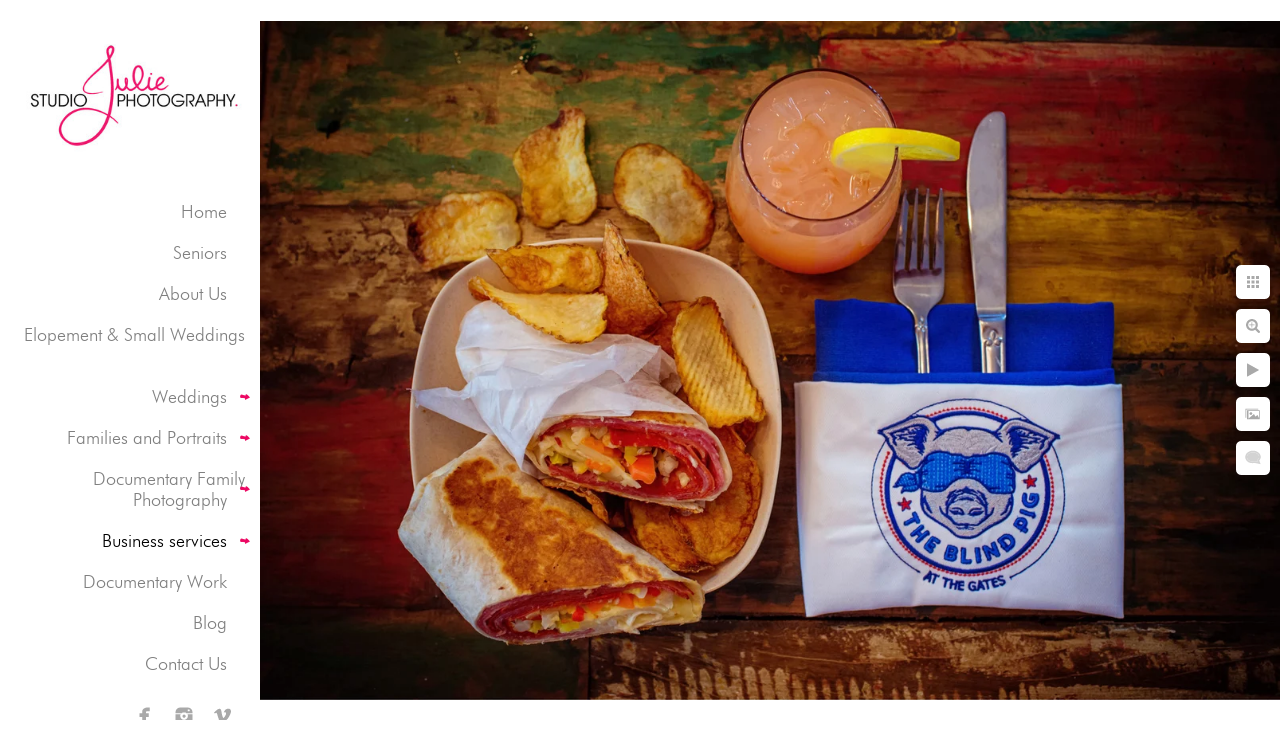

--- FILE ---
content_type: text/html; charset=utf-8
request_url: https://www.studiojulie.com/business-services/business-refresh/bwo3xe11ij2
body_size: 1548
content:
<!DOCTYPE html><!-- site by Good Gallery, www.goodgallery.com -->
<html class="no-js GalleryPage" lang="en">
<head>
    <link rel="dns-prefetch" href="//cdn.goodgallery.com" /><link rel="dns-prefetch" href="//www.google-analytics.com" />
	<link rel="shortcut icon" href="//cdn.goodgallery.com/25f3d771-54a9-4951-8a89-9d7b5fe94da1/logo/2aqvi96t/wzhgr4dezjn.ico" />

	<title>Business Refresh</title>
	 <link rel="canonical" href="https://www.studiojulie.com/business-services/business-refresh/bwo3xe11ij2" />
	<style type="text/css">.YB:before{content: attr(data-c);display: block;height: 150em;}</style><link rel="stylesheet" type="text/css" href="//cdn.goodgallery.com/25f3d771-54a9-4951-8a89-9d7b5fe94da1/d/Desktop-J-eRwMxOnYEDCpv_Ih095g-2-ifJIzqg80CzLRE6RMb8Z5Q.css" />
<script type="text/javascript" src="//cdn.goodgallery.com/25f3d771-54a9-4951-8a89-9d7b5fe94da1/p/bundle-2teHGVEHG23F7yH4EM4Vng-20250629021656.js"></script>
    <script type="text/javascript" src="//cdn.goodgallery.com/25f3d771-54a9-4951-8a89-9d7b5fe94da1/d/PageData-374y1qs8-f0087b64-1f42-479b-9ade-7cbf318b1a5a-ifJIzqg80CzLRE6RMb8Z5Q-2.js"></script>
    <meta name="viewport" content="width=device-width, initial-scale=1, maximum-scale=1.0, user-scalable=no" />
	<meta name="apple-mobile-web-app-capable" content="yes" />
    <!--[if lt IE 9]><script type="text/javascript" src="/admin/Scripts/excanvas.compiled.js"></script><script type="text/javascript" src="/admin/Scripts/jQuery.XDomainRequest.js"></script><![endif]-->

<meta property="og:url" content="https://www.studiojulie.com/business-services/business-refresh/bwo3xe11ij2" />
<meta property="og:type" content="website" />
<meta property="og:site_name" content="" />
<meta property="og:image" content="//cdn.goodgallery.com/25f3d771-54a9-4951-8a89-9d7b5fe94da1/r/1024/2okjfz6j/bwo3xe11ij2.jpg" />
<meta property="og:title" content="Business Refresh" />
<meta property="og:description" />
 <meta name="pinterest" content="nopin" /> <!-- Global site tag (gtag.js) - Google Analytics -->
<script async src="https://www.googletagmanager.com/gtag/js?id=UA-126726000-1"></script>
<script>
  window.dataLayer = window.dataLayer || [];
  function gtag(){dataLayer.push(arguments);}
  gtag('js', new Date());

  gtag('config', 'UA-126726000-1');
</script>
</head>
<body data-page-type="gallery" data-page-id="f0087b64-1f42-479b-9ade-7cbf318b1a5a" data-tags="" data-menu-hash="ifJIzqg80CzLRE6RMb8Z5Q" data-settings-hash="J-eRwMxOnYEDCpv_Ih095g" data-fotomotoid="" data-imglocation="//cdn.goodgallery.com/25f3d771-54a9-4951-8a89-9d7b5fe94da1/" data-cdn="//cdn.goodgallery.com/25f3d771-54a9-4951-8a89-9d7b5fe94da1" data-stoken="374y1qs8" data-settingstemplateid="">
    <div id="layoutContainer">
        <div id="gallery"></div>
    </div>
    <div class="nscontainer YB">
            <div class="nextprev">
                    <a href="/business-services/business-refresh/fkffhh4puoy" rel="prev" class="prev"><span>Previous</span></a>
                                    <a href="/business-services/business-refresh/xltcrpfpl3e" rel="next" class="next"><span>Next</span></a>
            </div>
    </div>
<noscript>            <div itemscope itemtype="http://schema.org/ImageObject" class="GGDownload YB">
                <div class="DownloadContainer">
                    <div class="PhotoContainer">
                        <div class="ActualPhoto">
                            <meta itemprop="name" />
                            <img src="//cdn.goodgallery.com/25f3d771-54a9-4951-8a89-9d7b5fe94da1/r/1024/2okjfz6j/bwo3xe11ij2.jpg" itemprop="contentURL" />
                            <meta itemprop="description" />
                            <meta itemprop="representativeOfPage" content="true" />
                        </div>
                    </div>
                </div>
            </div>
</noscript>            
            <div class="fulljustify toplevelmenu YB">
                    <a href="/" title="Key West Photographer : Studio Julie Photography"><span>Home</span></a>
                    <a href="/seniors" title="Seniors"><span>Seniors</span></a>
                    <a href="/us" title=" Key West Fun Photographers About Us"><span>About Us</span></a>
                    <a href="/elopement-small-weddings" title="Key West Elopement Photographer"><span>Elopement & Small Weddings</span></a>
                    <a href="/weddings" title="Weddings"><span>Weddings</span></a>
                    <a href="/families-portraits" title="Key West Families and Portraits"><span>Families and Portraits</span></a>
                    <a href="/documentary-family-photography" title="Documentary Family Photography"><span>Documentary Family Photography</span></a>
                    <a href="/business-services" title="Business services"><span>Business services</span></a>
                    <a href="http://www.julieambos.com" title="Documentary Work"><span>Documentary Work</span></a>
                    <a href="/blog/" title="Blog"><span>Blog</span></a>
                    <a href="/contact-us" title="Contact Us"><span>Contact Us</span></a>
                    <a><span>Social Networks</span></a>
            </div>
        
            </body>
</html>


--- FILE ---
content_type: text/html; charset=utf-8
request_url: https://www.studiojulie.com/business-services/business-refresh?IsAjax=1
body_size: 18772
content:
<!DOCTYPE html><!-- site by Good Gallery, www.goodgallery.com -->
<html class="no-js GalleryPage ">
<head>
<title>Business Refresh</title>
<link rel="dns-prefetch" href="//cdn.goodgallery.com" /><link rel="dns-prefetch" href="//www.google-analytics.com" />
<link rel="shortcut icon" href="//cdn.goodgallery.com/25f3d771-54a9-4951-8a89-9d7b5fe94da1/logo/2aqvi96t/wzhgr4dezjn.ico" />

 <meta name="robots" content="noarchive" /> 	 <link rel="canonical" href="https://www.studiojulie.com/business-services/business-refresh" />
 <style type="text/css">.YB:before{content: attr(data-c);display: block;height: 150em;}</style><link rel="stylesheet" type="text/css" media="print" onload="if(media!='all')media='all'" href="//cdn.goodgallery.com/25f3d771-54a9-4951-8a89-9d7b5fe94da1/d/Desktop-J-eRwMxOnYEDCpv_Ih095g-2-ifJIzqg80CzLRE6RMb8Z5Q.css" />
<script type="text/javascript" src="//cdn.goodgallery.com/25f3d771-54a9-4951-8a89-9d7b5fe94da1/p/bundle-2teHGVEHG23F7yH4EM4Vng-20250629021656.js"></script>
<script type="text/javascript" src="//cdn.goodgallery.com/25f3d771-54a9-4951-8a89-9d7b5fe94da1/d/PageData-374y1qs8-f0087b64-1f42-479b-9ade-7cbf318b1a5a-ifJIzqg80CzLRE6RMb8Z5Q-2.js"></script>
<!--[if lt IE 9]><script type="text/javascript" src="/admin/Scripts/jQuery.XDomainRequest.js"></script><![endif]-->

<meta property="og:url" content="https://www.studiojulie.com/business-services/business-refresh" />
<meta property="og:type" content="website" />
<meta property="og:site_name" content="" />
<meta property="og:image" content="https://cdn.goodgallery.com/25f3d771-54a9-4951-8a89-9d7b5fe94da1/s/0200/2okjg2ts/2iw5jfem5wm.jpg"/><meta property="og:image" content="https://cdn.goodgallery.com/25f3d771-54a9-4951-8a89-9d7b5fe94da1/s/0200/2okjg2tl/dekfw4qcmzk.jpg"/><meta property="og:image" content="https://cdn.goodgallery.com/25f3d771-54a9-4951-8a89-9d7b5fe94da1/s/0200/2okjg2t4/35nbbhcv2vt.jpg"/><meta property="og:image" content="https://cdn.goodgallery.com/25f3d771-54a9-4951-8a89-9d7b5fe94da1/s/0200/2okjg2sx/bxdtx4nwaul.jpg"/><meta property="og:image" content="https://cdn.goodgallery.com/25f3d771-54a9-4951-8a89-9d7b5fe94da1/s/0200/2okjg2rh/3z5opsrrtpd.jpg"/><meta property="og:image" content="https://cdn.goodgallery.com/25f3d771-54a9-4951-8a89-9d7b5fe94da1/s/0200/2okjg2rd/pvkbs5505us.jpg"/><meta property="og:image" content="https://cdn.goodgallery.com/25f3d771-54a9-4951-8a89-9d7b5fe94da1/s/0200/2okjg2r4/45zavwvdpbv.jpg"/><meta property="og:image" content="https://cdn.goodgallery.com/25f3d771-54a9-4951-8a89-9d7b5fe94da1/s/0200/2okjg2qz/kf2qzvflpnx.jpg"/><meta property="og:image" content="https://cdn.goodgallery.com/25f3d771-54a9-4951-8a89-9d7b5fe94da1/s/0200/2okjg2r0/yilszeab2u0.jpg"/><meta property="og:image" content="https://cdn.goodgallery.com/25f3d771-54a9-4951-8a89-9d7b5fe94da1/s/0200/2okjg2qu/zjgbw5semkb.jpg"/><meta property="og:image" content="https://cdn.goodgallery.com/25f3d771-54a9-4951-8a89-9d7b5fe94da1/s/0200/2okjg2qk/tdkl3vv5sgy.jpg"/><meta property="og:image" content="https://cdn.goodgallery.com/25f3d771-54a9-4951-8a89-9d7b5fe94da1/s/0200/2okjg2qg/d3y551omfiv.jpg"/><meta property="og:image" content="https://cdn.goodgallery.com/25f3d771-54a9-4951-8a89-9d7b5fe94da1/s/0200/2okjg2qg/0gjic412mlp.jpg"/><meta property="og:image" content="https://cdn.goodgallery.com/25f3d771-54a9-4951-8a89-9d7b5fe94da1/s/0200/2okjg2q6/1adwli5xq2s.jpg"/><meta property="og:image" content="https://cdn.goodgallery.com/25f3d771-54a9-4951-8a89-9d7b5fe94da1/s/0200/2okjg2q6/zakwtf4pl0d.jpg"/><meta property="og:image" content="https://cdn.goodgallery.com/25f3d771-54a9-4951-8a89-9d7b5fe94da1/s/0200/2okjg2pz/vvp4b24y01t.jpg"/><meta property="og:image" content="https://cdn.goodgallery.com/25f3d771-54a9-4951-8a89-9d7b5fe94da1/s/0200/2okjg2pw/5aqqiohkjpf.jpg"/><meta property="og:image" content="https://cdn.goodgallery.com/25f3d771-54a9-4951-8a89-9d7b5fe94da1/s/0200/2okjg2oo/mfheq51uzqn.jpg"/><meta property="og:image" content="https://cdn.goodgallery.com/25f3d771-54a9-4951-8a89-9d7b5fe94da1/s/0200/2okjg2oj/53cfeps2aic.jpg"/><meta property="og:image" content="https://cdn.goodgallery.com/25f3d771-54a9-4951-8a89-9d7b5fe94da1/s/0200/2okjfxk6/vjzdkxaza4g.jpg"/><meta property="og:image" content="https://cdn.goodgallery.com/25f3d771-54a9-4951-8a89-9d7b5fe94da1/s/0200/2okjfxk7/zudfblwemki.jpg"/><meta property="og:image" content="https://cdn.goodgallery.com/25f3d771-54a9-4951-8a89-9d7b5fe94da1/s/0200/2okjfxkd/bgyinc5roym.jpg"/><meta property="og:image" content="https://cdn.goodgallery.com/25f3d771-54a9-4951-8a89-9d7b5fe94da1/s/0200/2okjfz6d/elvcrdpz0wk.jpg"/><meta property="og:image" content="https://cdn.goodgallery.com/25f3d771-54a9-4951-8a89-9d7b5fe94da1/s/0200/2okjfxke/drsoapslrei.jpg"/><meta property="og:image" content="https://cdn.goodgallery.com/25f3d771-54a9-4951-8a89-9d7b5fe94da1/s/0200/2okjfz6c/mwzl5la4ma3.jpg"/><meta property="og:image" content="https://cdn.goodgallery.com/25f3d771-54a9-4951-8a89-9d7b5fe94da1/s/0200/2okjfxkh/lzvhnwnxu4i.jpg"/><meta property="og:image" content="https://cdn.goodgallery.com/25f3d771-54a9-4951-8a89-9d7b5fe94da1/s/0200/2okjfz6j/qcfxlmlivbd.jpg"/><meta property="og:image" content="https://cdn.goodgallery.com/25f3d771-54a9-4951-8a89-9d7b5fe94da1/s/0200/2okjfxko/4xo4jsjyzqr.jpg"/><meta property="og:image" content="https://cdn.goodgallery.com/25f3d771-54a9-4951-8a89-9d7b5fe94da1/s/0200/2okjfxkv/fkffhh4puoy.jpg"/><meta property="og:image" content="https://cdn.goodgallery.com/25f3d771-54a9-4951-8a89-9d7b5fe94da1/s/0200/2okjfz6j/bwo3xe11ij2.jpg"/><meta property="og:image" content="https://cdn.goodgallery.com/25f3d771-54a9-4951-8a89-9d7b5fe94da1/s/0200/2okjfz67/xltcrpfpl3e.jpg"/><meta property="og:image" content="https://cdn.goodgallery.com/25f3d771-54a9-4951-8a89-9d7b5fe94da1/s/0200/2okjfxle/mklnkbl50k3.jpg"/><meta property="og:image" content="https://cdn.goodgallery.com/25f3d771-54a9-4951-8a89-9d7b5fe94da1/s/0200/2okjfxkl/bsdaqlnkppz.jpg"/><meta property="og:image" content="https://cdn.goodgallery.com/25f3d771-54a9-4951-8a89-9d7b5fe94da1/s/0200/2okjfz4z/bnlnhp2zjae.jpg"/><meta property="og:image" content="https://cdn.goodgallery.com/25f3d771-54a9-4951-8a89-9d7b5fe94da1/s/0200/2okjfxqy/op4otmi5xxb.jpg"/><meta property="og:image" content="https://cdn.goodgallery.com/25f3d771-54a9-4951-8a89-9d7b5fe94da1/s/0200/2okjfxs7/0nish0jtqap.jpg"/> <meta name="pinterest" content="nopin" /> <script type="application/ld+json">{ "@context": "https://schema.org", "@type": "Organization", "url": "https://www.studiojulie.com", "logo": "https://logocdn.goodgallery.com/25f3d771-54a9-4951-8a89-9d7b5fe94da1/450x0/2aqvi96t/wzhgr4dezjn.jpg" }</script>
<script type="application/ld+json">{ "@context": "http://schema.org", "@type": "BreadcrumbList", "itemListElement": [ { "@type": "ListItem", "position": "1", "item": { "@id": "https://www.studiojulie.com/", "name": "Home" } }, { "@type": "ListItem", "position": "2", "item": { "@id": "https://www.studiojulie.com/business-services", "name": "Business services" } }, { "@type": "ListItem", "position": "3", "item": { "@id": "https://www.studiojulie.com/business-services/business-refresh", "name": "Business Refresh" } } ] }</script>
<!-- Global site tag (gtag.js) - Google Analytics -->
<script async src="https://www.googletagmanager.com/gtag/js?id=UA-126726000-1"></script>
<script>
  window.dataLayer = window.dataLayer || [];
  function gtag(){dataLayer.push(arguments);}
  gtag('js', new Date());

  gtag('config', 'UA-126726000-1');
</script>
<style type="text/css" data-id="inline">
html.js, html.js body {margin:0;padding:0;}
div.ThumbnailPanelThumbnailContainer div.Placeholder, div.ThumbnailPanelThumbnailContainer .CVThumb {position: absolute;left: 0px;top: 0px;height: 100%;width: 100%;border: 0px} div.ThumbnailPanelThumbnailContainer .CVThumb {text-align: center} div.ThumbnailPanelThumbnailContainer .CVThumb img {max-width: 100%;width: 100%;border: 0px} span.ThumbnailPanelEntityLoaded div.Placeholder {display: none;}
html.no-js .CVThumb img {opacity:0} div.ThumbnailPanelThumbnailContainer {overflow:hidden;position:absolute;top:0px;left:0px} .YB:before{content: attr(data-c);display: block;height: 150em;width:100%;background-color:#FFFFFF;position:fixed;z-index:9999;}
.GalleryUIThumbnailPanelContainerParent {background-color:#FFFFFF}
ul.GalleryUIMenu {list-style: none;margin: 0;padding: 0} ul.GalleryUIMenu a {text-decoration: none} ul.GalleryUIMenu li {position: relative; white-space: nowrap}
.GalleryUISiteNavigation {background-color: rgba(255, 255, 255, 1);width:260px}
.GalleryUIMenuTopLevel .GalleryUIMenu {display: inline-block} ul.GalleryUIMenu li, div.GalleryUIMenuSubMenuDiv li {text-transform:none}
.GalleryUIMenuTopLevel .GalleryUIMenu > li {padding: 10px 15px 10px 15px;border:0px solid #FFFFFF;border-left-width:0px;border-top-width:0px;white-space:normal;text-align:right}
.GalleryUIMenu > li {color:#808080;background-color:rgba(255, 255, 255, 1);font-size:18px;;position:relative}
.GalleryUIMenu > li > a {color:#808080} .GalleryUIMenu > li.Active > a {color:#000000}
.GalleryUIMenu > li.Active {color:#000000;background-color:rgba(255, 255, 255, 1)}
span.SubMenuArrow,span.SubMenuArrowLeft,span.SubMenuArrowRight,span.SubMenuArrowUp,span.SubMenuArrowDown {display:block;position:absolute;top:50%;right:10px;margin-top:-5px;height:10px;width:10px;background-color:transparent;} span.SubMenuArrowSizing {display:inline-block;width:20px;height:10px;opacity:0;margin-right:-2px;}

 .GalleryUISiteNavigation {position:absolute;top:0;left:0}
.GalleryUIMenuTopLevel .GalleryUIMenu {width:260px} .GalleryUISiteNavigation {height:100%}


html { font-family: 'Futura Oblique', sans-serif ; } @font-face {     font-display:swap;font-family: 'Futura Oblique';     src: local('Futura Oblique'), url(https://cdn.goodgallery.com/GoogleFont/Futura/Futura%20Oblique.ttf) format('truetype'); }
.GalleryUIMenu, .GalleryUIMenu a { font-family: 'Futura Oblique', sans-serif ; } @font-face {     font-display:swap;font-family: 'Futura Oblique';     src: local('Futura Oblique'), url(https://cdn.goodgallery.com/GoogleFont/Futura/Futura%20Oblique.ttf) format('truetype'); }
.PageTemplateText,.CaptionContainer,.PageInformationArea,.GGTextContent { font-family: 'Futura Oblique', sans-serif ; } @font-face {     font-display:swap;font-family: 'Futura Oblique';     src: local('Futura Oblique'), url(https://cdn.goodgallery.com/GoogleFont/Futura/Futura%20Oblique.ttf) format('truetype'); }
h1, h2, h3, h4, h5, h6 { font-family: 'Futura Oblique', sans-serif ;font-weight:700; } @font-face {     font-display:swap;font-family: 'Futura Oblique';     src: local('Futura Oblique'), url(https://cdn.goodgallery.com/GoogleFont/Futura/Futura%20Oblique.ttf) format('truetype'); }
.GalleryUIContainer .NameMark { font-family: 'Futura Oblique', sans-serif ; } @font-face {     font-display:swap;font-family: 'Futura Oblique';     src: local('Futura Oblique'), url(https://cdn.goodgallery.com/GoogleFont/Futura/Futura%20Oblique.ttf) format('truetype'); }
.GalleryMenuContent .GGMenuPageHeading { font-family: 'Futura Oblique', sans-serif ; } @font-face {     font-display:swap;font-family: 'Futura Oblique';     src: local('Futura Oblique'), url(https://cdn.goodgallery.com/GoogleFont/Futura/Futura%20Oblique.ttf) format('truetype'); }
.GMLabel { font-family: 'Futura Oblique', sans-serif ; } @font-face {     font-display:swap;font-family: 'Futura Oblique';     src: local('Futura Oblique'), url(https://cdn.goodgallery.com/GoogleFont/Futura/Futura%20Oblique.ttf) format('truetype'); }
.GMTagline { font-family: 'Futura Oblique', sans-serif ; } @font-face {     font-display:swap;font-family: 'Futura Oblique';     src: local('Futura Oblique'), url(https://cdn.goodgallery.com/GoogleFont/Futura/Futura%20Oblique.ttf) format('truetype'); }
div.GGForm label.SectionHeading { font-family: 'Futura Oblique', sans-serif ; } @font-face {     font-display:swap;font-family: 'Futura Oblique';     src: local('Futura Oblique'), url(https://cdn.goodgallery.com/GoogleFont/Futura/Futura%20Oblique.ttf) format('truetype'); }
.GGHamburgerMenuLabel { font-family: 'Futura Oblique', sans-serif ; } @font-face {     font-display:swap;font-family: 'Futura Oblique';     src: local('Futura Oblique'), url(https://cdn.goodgallery.com/GoogleFont/Futura/Futura%20Oblique.ttf) format('truetype'); }
h2 { font-family: 'Futura Oblique', sans-serif ;font-weight:700; } @font-face {     font-display:swap;font-family: 'Futura Oblique';     src: local('Futura Oblique'), url(https://cdn.goodgallery.com/GoogleFont/Futura/Futura%20Oblique.ttf) format('truetype'); }
h3 { font-family: 'Futura Oblique', sans-serif ;font-weight:700; } @font-face {     font-display:swap;font-family: 'Futura Oblique';     src: local('Futura Oblique'), url(https://cdn.goodgallery.com/GoogleFont/Futura/Futura%20Oblique.ttf) format('truetype'); }
h4 { font-family: 'Futura Oblique', sans-serif ;font-weight:700; } @font-face {     font-display:swap;font-family: 'Futura Oblique';     src: local('Futura Oblique'), url(https://cdn.goodgallery.com/GoogleFont/Futura/Futura%20Oblique.ttf) format('truetype'); }
h5 { font-family: 'Futura Oblique', sans-serif ;font-weight:700; } @font-face {     font-display:swap;font-family: 'Futura Oblique';     src: local('Futura Oblique'), url(https://cdn.goodgallery.com/GoogleFont/Futura/Futura%20Oblique.ttf) format('truetype'); }
h6 { font-family: 'Futura Oblique', sans-serif ;font-weight:700; } @font-face {     font-display:swap;font-family: 'Futura Oblique';     src: local('Futura Oblique'), url(https://cdn.goodgallery.com/GoogleFont/Futura/Futura%20Oblique.ttf) format('truetype'); }
h1 { line-height: 1.45; text-transform: none; text-align: left; letter-spacing: 0px; }
h2 { line-height: 1.45; text-transform: none; text-align: left; letter-spacing: 0px;  }
h3 { line-height: 1.45; text-transform: none; text-align: left; letter-spacing: 0px; }
h4 { line-height: 1.45; text-transform: none; text-align: left; letter-spacing: 0px; }
h5 { line-height: 1.45; text-transform: none; text-align: left; letter-spacing: 0px; }
h6 { line-height: 1.45; text-transform: none; text-align: left; letter-spacing: 0px; }
.PageTemplateText,.CaptionContainer,.PageInformationArea,.GGTextContent { line-height: 1.45; text-transform: none; text-align: left; }
ul.GGBottomNavigation span { font-family: 'Futura Oblique', sans-serif ; } @font-face {     font-display:swap;font-family: 'Futura Oblique';     src: local('Futura Oblique'), url(https://cdn.goodgallery.com/GoogleFont/Futura/Futura%20Oblique.ttf) format('truetype'); }
.GGTextContent .GGBreadCrumbs .GGBreadCrumb, .GGTextContent .GGBreadCrumb span { font-family: 'Futura Oblique', sans-serif ; } @font-face {     font-display:swap;font-family: 'Futura Oblique';     src: local('Futura Oblique'), url(https://cdn.goodgallery.com/GoogleFont/Futura/Futura%20Oblique.ttf) format('truetype'); }




div.GalleryUIThumbnailPanelContainerParent {
    background-color: #FFFFFF;
}

div.GGThumbActualContainer div.ThumbnailPanelCaptionContainer {
    position: unset;
    left: unset;
    top: unset;
}

html.js.GalleryPage.ThumbnailPanelActive {
    overflow: visible;
}


html.ThumbnailPanelActive body {
    overflow: visible;
}

html.ThumbnailPanelActive div.GalleryUIContentParent {
    overflow: visible;
}

div.GalleryUIThumbnailPanelContainer div.GGThumbModernContainer > div.GGTextContent {
    position: relative;
}

div.GGThumbActualContainer div.ThumbEntityContainer div.ThumbAspectContainer {
}

div.GGThumbActualContainer div.ThumbEntityContainer div.ThumbAspectContainer {
    height: 0;
    overflow: hidden;
    position: relative;
    border-radius: 0%;
    border: 0px solid rgba(255, 255, 255, 1);
    background-color: rgba(255, 255, 255, 1);
    opacity: 1;

    -moz-transition: opacity 0.15s, background-color 0.15s, border-color 0.15s, color 0.15s;
    -webkit-transition: opacity 0.15s, background-color 0.15s, border-color 0.15s, color 0.15s;
    -o-transition: opacity: 0.15s, background-color 0.15s, border-color 0.15s, color 0.15s;
    transition: opacity 0.15s, background-color 0.15s, border-color 0.15s, color 0.15s;
}

div.GGThumbActualContainer div.ThumbAspectContainer > div,
div.GGThumbModernContainer div.ThumbAspectContainer > div {
    position: absolute;
    left: 0;
    top: 0;
    height: 100%;
    width: 100%;
}

div.GGThumbActualContainer div.ThumbAspectContainer img,
div.GGThumbModernContainer div.ThumbAspectContainer img {
    min-width: 100%;
    min-height: 100%;
}

div.GGThumbActualContainer div.ThumbAspectContainer div.icon {
    position: absolute;
    left: unset;
    top: unset;
    right: 5px;
    bottom: 5px;
    cursor: pointer;

    -webkit-border-radius: 15%;
    -moz-border-radius: 15%;
    border-radius: 15%;
    height: 34px;
    width: 34px;
    padding: 5px;
    -moz-box-sizing: border-box;
    box-sizing: border-box;
}

div.ThumbEntityContainer div.ThumbCaption {
    display: none;
    overflow: hidden;
    
    cursor: pointer;
    padding: 20px;
    font-size: 12px;
    color: rgba(128, 128, 128, 1);
    background-color: rgba(255, 255, 255, 0.75);
    border: 0px solid rgba(128, 128, 128, 0.75);
    border-top-width: 0px;

    -moz-transition: opacity 0.15s, background-color 0.15s, border-color 0.15s, color 0.15s;
    -webkit-transition: opacity 0.15s, background-color 0.15s, border-color 0.15s, color 0.15s;
    -o-transition: opacity: 0.15s, background-color 0.15s, border-color 0.15s, color 0.15s;
    transition: opacity 0.15s, background-color 0.15s, border-color 0.15s, color 0.15s;

}

div.ThumbEntityContainer.ShowCaptions div.ThumbCaption {
    display: block;
}

html.ThumbnailPanelActive .GGCaption {
    display: none;
}

    
div.GGThumbActualContainer {
    display: grid;
    grid-template-columns: repeat(5, 1fr);
    grid-column-gap: 5px;
    margin: 45px 0px 45px 0px;
}

div.GGThumbActualContainer div.ThumbEntityContainer + div {
    margin-top: 5px;
}

    
        
div.GGThumbActualContainer > div:nth-child(1) {
    grid-column-start: 1;
}
        
        
div.GGThumbActualContainer > div:nth-child(2) {
    grid-column-start: 2;
}
        
        
div.GGThumbActualContainer > div:nth-child(3) {
    grid-column-start: 3;
}
        
        
div.GGThumbActualContainer > div:nth-child(4) {
    grid-column-start: 4;
}
        
        
div.GGThumbActualContainer > div:nth-child(5) {
    grid-column-start: 5;
}
        

div.GGThumbModernContainer div.ThumbAspectContainer {
    height: 0;
    overflow: hidden;
    position: relative;
    border: 0px solid rgba(255, 255, 255, 1);
    opacity: 1;

	-moz-transition: opacity 0.15s, background-color 0.15s, border-color 0.15s, color 0.15s;
	-webkit-transition: opacity 0.15s, background-color 0.15s, border-color 0.15s, color 0.15s;
	-o-transition: opacity: 0.15s, background-color 0.15s, border-color 0.15s, color 0.15s;
	transition: opacity 0.15s, background-color 0.15s, border-color 0.15s, color 0.15s;
}

div.GGThumbModernContainer div.ThumbCoverImage {
    margin: 45px 0px 45px 0px;
}

@media (hover: hover) {
    div.GGThumbActualContainer div.ThumbEntityContainer:hover div.ThumbAspectContainer {
        opacity: 0.95;
        border-color: rgba(128, 128, 128, 1);
    }

    div.ThumbEntityContainer:hover div.ThumbCaption {
        color: rgba(0, 0, 0, 1);
        background-color: rgba(211, 211, 211, 1);
        border-color: rgba(0, 0, 0, 1);
    }

    div.GGThumbModernContainer div.ThumbCoverImage:hover div.ThumbAspectContainer {
        opacity: 0.95;
        border-color: rgba(128, 128, 128, 1);
    }
}
</style>
</head>
<body data-page-type="gallery" class="GalleryUIContainer" data-page-id="f0087b64-1f42-479b-9ade-7cbf318b1a5a" data-tags="" data-menu-hash="ifJIzqg80CzLRE6RMb8Z5Q" data-settings-hash="J-eRwMxOnYEDCpv_Ih095g" data-fotomotoid="" data-imglocation="//cdn.goodgallery.com/25f3d771-54a9-4951-8a89-9d7b5fe94da1/" data-cdn="//cdn.goodgallery.com/25f3d771-54a9-4951-8a89-9d7b5fe94da1" data-stoken="374y1qs8" data-settingstemplateid="">
    <div class="GalleryUIContentParent YB" data-pretagged="true" style="position:absolute;height:100%;width:calc(100% - 260px);top:0px;left:260px;">
        <div class="GalleryUIContentContainer"></div>
        <div class="prev"></div><div class="next"></div><span class="prev SingleImageHidden"></span><span class="next SingleImageHidden"></span>
        <div class="GalleryUIThumbnailPanelContainerParent" style="opacity: 1;position: absolute;height: 100%;width: 100%;left: 0px;top: 0px;z-index: 550;transition: all 0s ease;">
            <div class="GalleryUIThumbnailPanelContainer">
                <div class="GGThumbModernContainer">
                        
                            <div class="GGTextContent  SelectionCitation">
                                    
                                <div class="GGBreadCrumbs">
                                        
                                    <div class="GGBreadCrumb">
                                        <a href="/" title="Key West Photographer : Studio Julie Photography"><span>Home</span></a> »
                                    </div>
                                        
                                        
                                    <div class="GGBreadCrumb">
                                        <a href="/business-services" title="Business services"><span>Business services</span></a> »
                                    </div>
                                        
                                    <div class="GGBreadCrumb">
                                        <span>Business Refresh</span>
                                    </div>
                                </div>
                                    

                                <p>Just need some fresh new content to be updated on your site.</p>

                                    <p class="TextPageCopyrightStatement">Key West Wedding and Portrait Photographer</p>

                                    <ul class="GGBottomNavigation">
                                            <li>
                                                    <a href="/business-services/key-west-headshots" title=" Key West Headshots"><span>&nbsp;Key&nbsp;West&nbsp;Headshots</span></a>
                                            </li>
                                            <li>
                                                    <span>Business&nbsp;Refresh</span>
                                            </li>
                                    </ul>
                            </div>
                        


                    <div class="GGThumbActualContainer">
                                    
                        <div>
                                <div class="ThumbEntityContainer" data-id="2iw5jfem5wm" data-plink="2iw5jfem5wm"><a class="ThumbLink" href="/business-services/business-refresh/2iw5jfem5wm" title=""><div class="ThumbAspectContainer" style="padding-top:calc((1278 / 1920) * 100%)"><div><picture><source type="image/webp" sizes="calc((97vw - 280px) / 5)" srcset="//cdn.goodgallery.com/25f3d771-54a9-4951-8a89-9d7b5fe94da1/t/0050/2okjg2ts/2iw5jfem5wm.webp 50w, //cdn.goodgallery.com/25f3d771-54a9-4951-8a89-9d7b5fe94da1/t/0075/2okjg2ts/2iw5jfem5wm.webp 75w, //cdn.goodgallery.com/25f3d771-54a9-4951-8a89-9d7b5fe94da1/t/0100/2okjg2ts/2iw5jfem5wm.webp 100w, //cdn.goodgallery.com/25f3d771-54a9-4951-8a89-9d7b5fe94da1/t/0125/2okjg2ts/2iw5jfem5wm.webp 125w, //cdn.goodgallery.com/25f3d771-54a9-4951-8a89-9d7b5fe94da1/t/0150/2okjg2ts/2iw5jfem5wm.webp 150w, //cdn.goodgallery.com/25f3d771-54a9-4951-8a89-9d7b5fe94da1/t/0175/2okjg2ts/2iw5jfem5wm.webp 175w, //cdn.goodgallery.com/25f3d771-54a9-4951-8a89-9d7b5fe94da1/t/0200/2okjg2ts/2iw5jfem5wm.webp 200w, //cdn.goodgallery.com/25f3d771-54a9-4951-8a89-9d7b5fe94da1/t/0225/2okjg2ts/2iw5jfem5wm.webp 225w, //cdn.goodgallery.com/25f3d771-54a9-4951-8a89-9d7b5fe94da1/t/0250/2okjg2ts/2iw5jfem5wm.webp 250w, //cdn.goodgallery.com/25f3d771-54a9-4951-8a89-9d7b5fe94da1/t/0275/2okjg2ts/2iw5jfem5wm.webp 275w, //cdn.goodgallery.com/25f3d771-54a9-4951-8a89-9d7b5fe94da1/t/0300/2okjg2ts/2iw5jfem5wm.webp 300w, //cdn.goodgallery.com/25f3d771-54a9-4951-8a89-9d7b5fe94da1/t/0350/2okjg2ts/2iw5jfem5wm.webp 350w, //cdn.goodgallery.com/25f3d771-54a9-4951-8a89-9d7b5fe94da1/t/0400/2okjg2ts/2iw5jfem5wm.webp 400w, //cdn.goodgallery.com/25f3d771-54a9-4951-8a89-9d7b5fe94da1/t/0450/2okjg2ts/2iw5jfem5wm.webp 450w, //cdn.goodgallery.com/25f3d771-54a9-4951-8a89-9d7b5fe94da1/t/0500/2okjg2ts/2iw5jfem5wm.webp 500w, //cdn.goodgallery.com/25f3d771-54a9-4951-8a89-9d7b5fe94da1/t/0550/2okjg2ts/2iw5jfem5wm.webp 550w, //cdn.goodgallery.com/25f3d771-54a9-4951-8a89-9d7b5fe94da1/t/0600/2okjg2ts/2iw5jfem5wm.webp 600w, //cdn.goodgallery.com/25f3d771-54a9-4951-8a89-9d7b5fe94da1/t/0650/2okjg2ts/2iw5jfem5wm.webp 650w, //cdn.goodgallery.com/25f3d771-54a9-4951-8a89-9d7b5fe94da1/t/0700/2okjg2ts/2iw5jfem5wm.webp 700w, //cdn.goodgallery.com/25f3d771-54a9-4951-8a89-9d7b5fe94da1/t/0750/2okjg2ts/2iw5jfem5wm.webp 750w, //cdn.goodgallery.com/25f3d771-54a9-4951-8a89-9d7b5fe94da1/t/0800/2okjg2ts/2iw5jfem5wm.webp 800w, //cdn.goodgallery.com/25f3d771-54a9-4951-8a89-9d7b5fe94da1/t/0850/2okjg2ts/2iw5jfem5wm.webp 850w, //cdn.goodgallery.com/25f3d771-54a9-4951-8a89-9d7b5fe94da1/t/0900/2okjg2ts/2iw5jfem5wm.webp 900w, //cdn.goodgallery.com/25f3d771-54a9-4951-8a89-9d7b5fe94da1/t/0950/2okjg2ts/2iw5jfem5wm.webp 950w, //cdn.goodgallery.com/25f3d771-54a9-4951-8a89-9d7b5fe94da1/t/1024/2okjg2ts/2iw5jfem5wm.webp 1024w" /><source type="image/jpeg" sizes="calc((97vw - 280px) / 5)" srcset="//cdn.goodgallery.com/25f3d771-54a9-4951-8a89-9d7b5fe94da1/t/0050/2okjg2ts/2iw5jfem5wm.jpg 50w, //cdn.goodgallery.com/25f3d771-54a9-4951-8a89-9d7b5fe94da1/t/0075/2okjg2ts/2iw5jfem5wm.jpg 75w, //cdn.goodgallery.com/25f3d771-54a9-4951-8a89-9d7b5fe94da1/t/0100/2okjg2ts/2iw5jfem5wm.jpg 100w, //cdn.goodgallery.com/25f3d771-54a9-4951-8a89-9d7b5fe94da1/t/0125/2okjg2ts/2iw5jfem5wm.jpg 125w, //cdn.goodgallery.com/25f3d771-54a9-4951-8a89-9d7b5fe94da1/t/0150/2okjg2ts/2iw5jfem5wm.jpg 150w, //cdn.goodgallery.com/25f3d771-54a9-4951-8a89-9d7b5fe94da1/t/0175/2okjg2ts/2iw5jfem5wm.jpg 175w, //cdn.goodgallery.com/25f3d771-54a9-4951-8a89-9d7b5fe94da1/t/0200/2okjg2ts/2iw5jfem5wm.jpg 200w, //cdn.goodgallery.com/25f3d771-54a9-4951-8a89-9d7b5fe94da1/t/0225/2okjg2ts/2iw5jfem5wm.jpg 225w, //cdn.goodgallery.com/25f3d771-54a9-4951-8a89-9d7b5fe94da1/t/0250/2okjg2ts/2iw5jfem5wm.jpg 250w, //cdn.goodgallery.com/25f3d771-54a9-4951-8a89-9d7b5fe94da1/t/0275/2okjg2ts/2iw5jfem5wm.jpg 275w, //cdn.goodgallery.com/25f3d771-54a9-4951-8a89-9d7b5fe94da1/t/0300/2okjg2ts/2iw5jfem5wm.jpg 300w, //cdn.goodgallery.com/25f3d771-54a9-4951-8a89-9d7b5fe94da1/t/0350/2okjg2ts/2iw5jfem5wm.jpg 350w, //cdn.goodgallery.com/25f3d771-54a9-4951-8a89-9d7b5fe94da1/t/0400/2okjg2ts/2iw5jfem5wm.jpg 400w, //cdn.goodgallery.com/25f3d771-54a9-4951-8a89-9d7b5fe94da1/t/0450/2okjg2ts/2iw5jfem5wm.jpg 450w, //cdn.goodgallery.com/25f3d771-54a9-4951-8a89-9d7b5fe94da1/t/0500/2okjg2ts/2iw5jfem5wm.jpg 500w, //cdn.goodgallery.com/25f3d771-54a9-4951-8a89-9d7b5fe94da1/t/0550/2okjg2ts/2iw5jfem5wm.jpg 550w, //cdn.goodgallery.com/25f3d771-54a9-4951-8a89-9d7b5fe94da1/t/0600/2okjg2ts/2iw5jfem5wm.jpg 600w, //cdn.goodgallery.com/25f3d771-54a9-4951-8a89-9d7b5fe94da1/t/0650/2okjg2ts/2iw5jfem5wm.jpg 650w, //cdn.goodgallery.com/25f3d771-54a9-4951-8a89-9d7b5fe94da1/t/0700/2okjg2ts/2iw5jfem5wm.jpg 700w, //cdn.goodgallery.com/25f3d771-54a9-4951-8a89-9d7b5fe94da1/t/0750/2okjg2ts/2iw5jfem5wm.jpg 750w, //cdn.goodgallery.com/25f3d771-54a9-4951-8a89-9d7b5fe94da1/t/0800/2okjg2ts/2iw5jfem5wm.jpg 800w, //cdn.goodgallery.com/25f3d771-54a9-4951-8a89-9d7b5fe94da1/t/0850/2okjg2ts/2iw5jfem5wm.jpg 850w, //cdn.goodgallery.com/25f3d771-54a9-4951-8a89-9d7b5fe94da1/t/0900/2okjg2ts/2iw5jfem5wm.jpg 900w, //cdn.goodgallery.com/25f3d771-54a9-4951-8a89-9d7b5fe94da1/t/0950/2okjg2ts/2iw5jfem5wm.jpg 950w, //cdn.goodgallery.com/25f3d771-54a9-4951-8a89-9d7b5fe94da1/t/1024/2okjg2ts/2iw5jfem5wm.jpg 1024w" /><img src="//cdn.goodgallery.com/25f3d771-54a9-4951-8a89-9d7b5fe94da1/t/0400/2okjg2ts/2iw5jfem5wm.jpg" nopin="nopin" draggable="false" alt="" title="" srcset="//cdn.goodgallery.com/25f3d771-54a9-4951-8a89-9d7b5fe94da1/t/1024/2okjg2ts/2iw5jfem5wm.jpg, //cdn.goodgallery.com/25f3d771-54a9-4951-8a89-9d7b5fe94da1/t/1024/2okjg2ts/2iw5jfem5wm.jpg 2x" /></picture></div></div></a></div>
                                <div class="ThumbEntityContainer" data-id="pvkbs5505us" data-plink="pvkbs5505us"><a class="ThumbLink" href="/business-services/business-refresh/pvkbs5505us" title="Key West, Florida"><div class="ThumbAspectContainer" style="padding-top:calc((1282 / 1920) * 100%)"><div><picture><source type="image/webp" sizes="calc((97vw - 280px) / 5)" srcset="//cdn.goodgallery.com/25f3d771-54a9-4951-8a89-9d7b5fe94da1/t/0050/2okjg2rd/pvkbs5505us.webp 50w, //cdn.goodgallery.com/25f3d771-54a9-4951-8a89-9d7b5fe94da1/t/0075/2okjg2rd/pvkbs5505us.webp 75w, //cdn.goodgallery.com/25f3d771-54a9-4951-8a89-9d7b5fe94da1/t/0100/2okjg2rd/pvkbs5505us.webp 100w, //cdn.goodgallery.com/25f3d771-54a9-4951-8a89-9d7b5fe94da1/t/0125/2okjg2rd/pvkbs5505us.webp 125w, //cdn.goodgallery.com/25f3d771-54a9-4951-8a89-9d7b5fe94da1/t/0150/2okjg2rd/pvkbs5505us.webp 150w, //cdn.goodgallery.com/25f3d771-54a9-4951-8a89-9d7b5fe94da1/t/0175/2okjg2rd/pvkbs5505us.webp 175w, //cdn.goodgallery.com/25f3d771-54a9-4951-8a89-9d7b5fe94da1/t/0200/2okjg2rd/pvkbs5505us.webp 200w, //cdn.goodgallery.com/25f3d771-54a9-4951-8a89-9d7b5fe94da1/t/0225/2okjg2rd/pvkbs5505us.webp 225w, //cdn.goodgallery.com/25f3d771-54a9-4951-8a89-9d7b5fe94da1/t/0250/2okjg2rd/pvkbs5505us.webp 250w, //cdn.goodgallery.com/25f3d771-54a9-4951-8a89-9d7b5fe94da1/t/0275/2okjg2rd/pvkbs5505us.webp 275w, //cdn.goodgallery.com/25f3d771-54a9-4951-8a89-9d7b5fe94da1/t/0300/2okjg2rd/pvkbs5505us.webp 300w, //cdn.goodgallery.com/25f3d771-54a9-4951-8a89-9d7b5fe94da1/t/0350/2okjg2rd/pvkbs5505us.webp 350w, //cdn.goodgallery.com/25f3d771-54a9-4951-8a89-9d7b5fe94da1/t/0400/2okjg2rd/pvkbs5505us.webp 400w, //cdn.goodgallery.com/25f3d771-54a9-4951-8a89-9d7b5fe94da1/t/0450/2okjg2rd/pvkbs5505us.webp 450w, //cdn.goodgallery.com/25f3d771-54a9-4951-8a89-9d7b5fe94da1/t/0500/2okjg2rd/pvkbs5505us.webp 500w, //cdn.goodgallery.com/25f3d771-54a9-4951-8a89-9d7b5fe94da1/t/0550/2okjg2rd/pvkbs5505us.webp 550w, //cdn.goodgallery.com/25f3d771-54a9-4951-8a89-9d7b5fe94da1/t/0600/2okjg2rd/pvkbs5505us.webp 600w, //cdn.goodgallery.com/25f3d771-54a9-4951-8a89-9d7b5fe94da1/t/0650/2okjg2rd/pvkbs5505us.webp 650w, //cdn.goodgallery.com/25f3d771-54a9-4951-8a89-9d7b5fe94da1/t/0700/2okjg2rd/pvkbs5505us.webp 700w, //cdn.goodgallery.com/25f3d771-54a9-4951-8a89-9d7b5fe94da1/t/0750/2okjg2rd/pvkbs5505us.webp 750w, //cdn.goodgallery.com/25f3d771-54a9-4951-8a89-9d7b5fe94da1/t/0800/2okjg2rd/pvkbs5505us.webp 800w, //cdn.goodgallery.com/25f3d771-54a9-4951-8a89-9d7b5fe94da1/t/0850/2okjg2rd/pvkbs5505us.webp 850w, //cdn.goodgallery.com/25f3d771-54a9-4951-8a89-9d7b5fe94da1/t/0900/2okjg2rd/pvkbs5505us.webp 900w, //cdn.goodgallery.com/25f3d771-54a9-4951-8a89-9d7b5fe94da1/t/0950/2okjg2rd/pvkbs5505us.webp 950w, //cdn.goodgallery.com/25f3d771-54a9-4951-8a89-9d7b5fe94da1/t/1024/2okjg2rd/pvkbs5505us.webp 1024w" /><source type="image/jpeg" sizes="calc((97vw - 280px) / 5)" srcset="//cdn.goodgallery.com/25f3d771-54a9-4951-8a89-9d7b5fe94da1/t/0050/2okjg2rd/pvkbs5505us.jpg 50w, //cdn.goodgallery.com/25f3d771-54a9-4951-8a89-9d7b5fe94da1/t/0075/2okjg2rd/pvkbs5505us.jpg 75w, //cdn.goodgallery.com/25f3d771-54a9-4951-8a89-9d7b5fe94da1/t/0100/2okjg2rd/pvkbs5505us.jpg 100w, //cdn.goodgallery.com/25f3d771-54a9-4951-8a89-9d7b5fe94da1/t/0125/2okjg2rd/pvkbs5505us.jpg 125w, //cdn.goodgallery.com/25f3d771-54a9-4951-8a89-9d7b5fe94da1/t/0150/2okjg2rd/pvkbs5505us.jpg 150w, //cdn.goodgallery.com/25f3d771-54a9-4951-8a89-9d7b5fe94da1/t/0175/2okjg2rd/pvkbs5505us.jpg 175w, //cdn.goodgallery.com/25f3d771-54a9-4951-8a89-9d7b5fe94da1/t/0200/2okjg2rd/pvkbs5505us.jpg 200w, //cdn.goodgallery.com/25f3d771-54a9-4951-8a89-9d7b5fe94da1/t/0225/2okjg2rd/pvkbs5505us.jpg 225w, //cdn.goodgallery.com/25f3d771-54a9-4951-8a89-9d7b5fe94da1/t/0250/2okjg2rd/pvkbs5505us.jpg 250w, //cdn.goodgallery.com/25f3d771-54a9-4951-8a89-9d7b5fe94da1/t/0275/2okjg2rd/pvkbs5505us.jpg 275w, //cdn.goodgallery.com/25f3d771-54a9-4951-8a89-9d7b5fe94da1/t/0300/2okjg2rd/pvkbs5505us.jpg 300w, //cdn.goodgallery.com/25f3d771-54a9-4951-8a89-9d7b5fe94da1/t/0350/2okjg2rd/pvkbs5505us.jpg 350w, //cdn.goodgallery.com/25f3d771-54a9-4951-8a89-9d7b5fe94da1/t/0400/2okjg2rd/pvkbs5505us.jpg 400w, //cdn.goodgallery.com/25f3d771-54a9-4951-8a89-9d7b5fe94da1/t/0450/2okjg2rd/pvkbs5505us.jpg 450w, //cdn.goodgallery.com/25f3d771-54a9-4951-8a89-9d7b5fe94da1/t/0500/2okjg2rd/pvkbs5505us.jpg 500w, //cdn.goodgallery.com/25f3d771-54a9-4951-8a89-9d7b5fe94da1/t/0550/2okjg2rd/pvkbs5505us.jpg 550w, //cdn.goodgallery.com/25f3d771-54a9-4951-8a89-9d7b5fe94da1/t/0600/2okjg2rd/pvkbs5505us.jpg 600w, //cdn.goodgallery.com/25f3d771-54a9-4951-8a89-9d7b5fe94da1/t/0650/2okjg2rd/pvkbs5505us.jpg 650w, //cdn.goodgallery.com/25f3d771-54a9-4951-8a89-9d7b5fe94da1/t/0700/2okjg2rd/pvkbs5505us.jpg 700w, //cdn.goodgallery.com/25f3d771-54a9-4951-8a89-9d7b5fe94da1/t/0750/2okjg2rd/pvkbs5505us.jpg 750w, //cdn.goodgallery.com/25f3d771-54a9-4951-8a89-9d7b5fe94da1/t/0800/2okjg2rd/pvkbs5505us.jpg 800w, //cdn.goodgallery.com/25f3d771-54a9-4951-8a89-9d7b5fe94da1/t/0850/2okjg2rd/pvkbs5505us.jpg 850w, //cdn.goodgallery.com/25f3d771-54a9-4951-8a89-9d7b5fe94da1/t/0900/2okjg2rd/pvkbs5505us.jpg 900w, //cdn.goodgallery.com/25f3d771-54a9-4951-8a89-9d7b5fe94da1/t/0950/2okjg2rd/pvkbs5505us.jpg 950w, //cdn.goodgallery.com/25f3d771-54a9-4951-8a89-9d7b5fe94da1/t/1024/2okjg2rd/pvkbs5505us.jpg 1024w" /><img src="//cdn.goodgallery.com/25f3d771-54a9-4951-8a89-9d7b5fe94da1/t/0400/2okjg2rd/pvkbs5505us.jpg" nopin="nopin" draggable="false" alt="Key West, Florida" title="Key West, Florida" srcset="//cdn.goodgallery.com/25f3d771-54a9-4951-8a89-9d7b5fe94da1/t/1024/2okjg2rd/pvkbs5505us.jpg, //cdn.goodgallery.com/25f3d771-54a9-4951-8a89-9d7b5fe94da1/t/1024/2okjg2rd/pvkbs5505us.jpg 2x" loading="lazy" /></picture></div></div></a></div>
                                <div class="ThumbEntityContainer" data-id="tdkl3vv5sgy" data-plink="tdkl3vv5sgy"><a class="ThumbLink" href="/business-services/business-refresh/tdkl3vv5sgy" title=""><div class="ThumbAspectContainer" style="padding-top:calc((1282 / 1920) * 100%)"><div><picture><source type="image/webp" sizes="calc((97vw - 280px) / 5)" srcset="//cdn.goodgallery.com/25f3d771-54a9-4951-8a89-9d7b5fe94da1/t/0050/2okjg2qk/tdkl3vv5sgy.webp 50w, //cdn.goodgallery.com/25f3d771-54a9-4951-8a89-9d7b5fe94da1/t/0075/2okjg2qk/tdkl3vv5sgy.webp 75w, //cdn.goodgallery.com/25f3d771-54a9-4951-8a89-9d7b5fe94da1/t/0100/2okjg2qk/tdkl3vv5sgy.webp 100w, //cdn.goodgallery.com/25f3d771-54a9-4951-8a89-9d7b5fe94da1/t/0125/2okjg2qk/tdkl3vv5sgy.webp 125w, //cdn.goodgallery.com/25f3d771-54a9-4951-8a89-9d7b5fe94da1/t/0150/2okjg2qk/tdkl3vv5sgy.webp 150w, //cdn.goodgallery.com/25f3d771-54a9-4951-8a89-9d7b5fe94da1/t/0175/2okjg2qk/tdkl3vv5sgy.webp 175w, //cdn.goodgallery.com/25f3d771-54a9-4951-8a89-9d7b5fe94da1/t/0200/2okjg2qk/tdkl3vv5sgy.webp 200w, //cdn.goodgallery.com/25f3d771-54a9-4951-8a89-9d7b5fe94da1/t/0225/2okjg2qk/tdkl3vv5sgy.webp 225w, //cdn.goodgallery.com/25f3d771-54a9-4951-8a89-9d7b5fe94da1/t/0250/2okjg2qk/tdkl3vv5sgy.webp 250w, //cdn.goodgallery.com/25f3d771-54a9-4951-8a89-9d7b5fe94da1/t/0275/2okjg2qk/tdkl3vv5sgy.webp 275w, //cdn.goodgallery.com/25f3d771-54a9-4951-8a89-9d7b5fe94da1/t/0300/2okjg2qk/tdkl3vv5sgy.webp 300w, //cdn.goodgallery.com/25f3d771-54a9-4951-8a89-9d7b5fe94da1/t/0350/2okjg2qk/tdkl3vv5sgy.webp 350w, //cdn.goodgallery.com/25f3d771-54a9-4951-8a89-9d7b5fe94da1/t/0400/2okjg2qk/tdkl3vv5sgy.webp 400w, //cdn.goodgallery.com/25f3d771-54a9-4951-8a89-9d7b5fe94da1/t/0450/2okjg2qk/tdkl3vv5sgy.webp 450w, //cdn.goodgallery.com/25f3d771-54a9-4951-8a89-9d7b5fe94da1/t/0500/2okjg2qk/tdkl3vv5sgy.webp 500w, //cdn.goodgallery.com/25f3d771-54a9-4951-8a89-9d7b5fe94da1/t/0550/2okjg2qk/tdkl3vv5sgy.webp 550w, //cdn.goodgallery.com/25f3d771-54a9-4951-8a89-9d7b5fe94da1/t/0600/2okjg2qk/tdkl3vv5sgy.webp 600w, //cdn.goodgallery.com/25f3d771-54a9-4951-8a89-9d7b5fe94da1/t/0650/2okjg2qk/tdkl3vv5sgy.webp 650w, //cdn.goodgallery.com/25f3d771-54a9-4951-8a89-9d7b5fe94da1/t/0700/2okjg2qk/tdkl3vv5sgy.webp 700w, //cdn.goodgallery.com/25f3d771-54a9-4951-8a89-9d7b5fe94da1/t/0750/2okjg2qk/tdkl3vv5sgy.webp 750w, //cdn.goodgallery.com/25f3d771-54a9-4951-8a89-9d7b5fe94da1/t/0800/2okjg2qk/tdkl3vv5sgy.webp 800w, //cdn.goodgallery.com/25f3d771-54a9-4951-8a89-9d7b5fe94da1/t/0850/2okjg2qk/tdkl3vv5sgy.webp 850w, //cdn.goodgallery.com/25f3d771-54a9-4951-8a89-9d7b5fe94da1/t/0900/2okjg2qk/tdkl3vv5sgy.webp 900w, //cdn.goodgallery.com/25f3d771-54a9-4951-8a89-9d7b5fe94da1/t/0950/2okjg2qk/tdkl3vv5sgy.webp 950w, //cdn.goodgallery.com/25f3d771-54a9-4951-8a89-9d7b5fe94da1/t/1024/2okjg2qk/tdkl3vv5sgy.webp 1024w" /><source type="image/jpeg" sizes="calc((97vw - 280px) / 5)" srcset="//cdn.goodgallery.com/25f3d771-54a9-4951-8a89-9d7b5fe94da1/t/0050/2okjg2qk/tdkl3vv5sgy.jpg 50w, //cdn.goodgallery.com/25f3d771-54a9-4951-8a89-9d7b5fe94da1/t/0075/2okjg2qk/tdkl3vv5sgy.jpg 75w, //cdn.goodgallery.com/25f3d771-54a9-4951-8a89-9d7b5fe94da1/t/0100/2okjg2qk/tdkl3vv5sgy.jpg 100w, //cdn.goodgallery.com/25f3d771-54a9-4951-8a89-9d7b5fe94da1/t/0125/2okjg2qk/tdkl3vv5sgy.jpg 125w, //cdn.goodgallery.com/25f3d771-54a9-4951-8a89-9d7b5fe94da1/t/0150/2okjg2qk/tdkl3vv5sgy.jpg 150w, //cdn.goodgallery.com/25f3d771-54a9-4951-8a89-9d7b5fe94da1/t/0175/2okjg2qk/tdkl3vv5sgy.jpg 175w, //cdn.goodgallery.com/25f3d771-54a9-4951-8a89-9d7b5fe94da1/t/0200/2okjg2qk/tdkl3vv5sgy.jpg 200w, //cdn.goodgallery.com/25f3d771-54a9-4951-8a89-9d7b5fe94da1/t/0225/2okjg2qk/tdkl3vv5sgy.jpg 225w, //cdn.goodgallery.com/25f3d771-54a9-4951-8a89-9d7b5fe94da1/t/0250/2okjg2qk/tdkl3vv5sgy.jpg 250w, //cdn.goodgallery.com/25f3d771-54a9-4951-8a89-9d7b5fe94da1/t/0275/2okjg2qk/tdkl3vv5sgy.jpg 275w, //cdn.goodgallery.com/25f3d771-54a9-4951-8a89-9d7b5fe94da1/t/0300/2okjg2qk/tdkl3vv5sgy.jpg 300w, //cdn.goodgallery.com/25f3d771-54a9-4951-8a89-9d7b5fe94da1/t/0350/2okjg2qk/tdkl3vv5sgy.jpg 350w, //cdn.goodgallery.com/25f3d771-54a9-4951-8a89-9d7b5fe94da1/t/0400/2okjg2qk/tdkl3vv5sgy.jpg 400w, //cdn.goodgallery.com/25f3d771-54a9-4951-8a89-9d7b5fe94da1/t/0450/2okjg2qk/tdkl3vv5sgy.jpg 450w, //cdn.goodgallery.com/25f3d771-54a9-4951-8a89-9d7b5fe94da1/t/0500/2okjg2qk/tdkl3vv5sgy.jpg 500w, //cdn.goodgallery.com/25f3d771-54a9-4951-8a89-9d7b5fe94da1/t/0550/2okjg2qk/tdkl3vv5sgy.jpg 550w, //cdn.goodgallery.com/25f3d771-54a9-4951-8a89-9d7b5fe94da1/t/0600/2okjg2qk/tdkl3vv5sgy.jpg 600w, //cdn.goodgallery.com/25f3d771-54a9-4951-8a89-9d7b5fe94da1/t/0650/2okjg2qk/tdkl3vv5sgy.jpg 650w, //cdn.goodgallery.com/25f3d771-54a9-4951-8a89-9d7b5fe94da1/t/0700/2okjg2qk/tdkl3vv5sgy.jpg 700w, //cdn.goodgallery.com/25f3d771-54a9-4951-8a89-9d7b5fe94da1/t/0750/2okjg2qk/tdkl3vv5sgy.jpg 750w, //cdn.goodgallery.com/25f3d771-54a9-4951-8a89-9d7b5fe94da1/t/0800/2okjg2qk/tdkl3vv5sgy.jpg 800w, //cdn.goodgallery.com/25f3d771-54a9-4951-8a89-9d7b5fe94da1/t/0850/2okjg2qk/tdkl3vv5sgy.jpg 850w, //cdn.goodgallery.com/25f3d771-54a9-4951-8a89-9d7b5fe94da1/t/0900/2okjg2qk/tdkl3vv5sgy.jpg 900w, //cdn.goodgallery.com/25f3d771-54a9-4951-8a89-9d7b5fe94da1/t/0950/2okjg2qk/tdkl3vv5sgy.jpg 950w, //cdn.goodgallery.com/25f3d771-54a9-4951-8a89-9d7b5fe94da1/t/1024/2okjg2qk/tdkl3vv5sgy.jpg 1024w" /><img src="//cdn.goodgallery.com/25f3d771-54a9-4951-8a89-9d7b5fe94da1/t/0400/2okjg2qk/tdkl3vv5sgy.jpg" nopin="nopin" draggable="false" alt="" title="" srcset="//cdn.goodgallery.com/25f3d771-54a9-4951-8a89-9d7b5fe94da1/t/1024/2okjg2qk/tdkl3vv5sgy.jpg, //cdn.goodgallery.com/25f3d771-54a9-4951-8a89-9d7b5fe94da1/t/1024/2okjg2qk/tdkl3vv5sgy.jpg 2x" loading="lazy" /></picture></div></div></a></div>
                                <div class="ThumbEntityContainer" data-id="vvp4b24y01t" data-plink="vvp4b24y01t"><a class="ThumbLink" href="/business-services/business-refresh/vvp4b24y01t" title="Key West, Florida"><div class="ThumbAspectContainer" style="padding-top:calc((1282 / 1920) * 100%)"><div><picture><source type="image/webp" sizes="calc((97vw - 280px) / 5)" srcset="//cdn.goodgallery.com/25f3d771-54a9-4951-8a89-9d7b5fe94da1/t/0050/2okjg2pz/vvp4b24y01t.webp 50w, //cdn.goodgallery.com/25f3d771-54a9-4951-8a89-9d7b5fe94da1/t/0075/2okjg2pz/vvp4b24y01t.webp 75w, //cdn.goodgallery.com/25f3d771-54a9-4951-8a89-9d7b5fe94da1/t/0100/2okjg2pz/vvp4b24y01t.webp 100w, //cdn.goodgallery.com/25f3d771-54a9-4951-8a89-9d7b5fe94da1/t/0125/2okjg2pz/vvp4b24y01t.webp 125w, //cdn.goodgallery.com/25f3d771-54a9-4951-8a89-9d7b5fe94da1/t/0150/2okjg2pz/vvp4b24y01t.webp 150w, //cdn.goodgallery.com/25f3d771-54a9-4951-8a89-9d7b5fe94da1/t/0175/2okjg2pz/vvp4b24y01t.webp 175w, //cdn.goodgallery.com/25f3d771-54a9-4951-8a89-9d7b5fe94da1/t/0200/2okjg2pz/vvp4b24y01t.webp 200w, //cdn.goodgallery.com/25f3d771-54a9-4951-8a89-9d7b5fe94da1/t/0225/2okjg2pz/vvp4b24y01t.webp 225w, //cdn.goodgallery.com/25f3d771-54a9-4951-8a89-9d7b5fe94da1/t/0250/2okjg2pz/vvp4b24y01t.webp 250w, //cdn.goodgallery.com/25f3d771-54a9-4951-8a89-9d7b5fe94da1/t/0275/2okjg2pz/vvp4b24y01t.webp 275w, //cdn.goodgallery.com/25f3d771-54a9-4951-8a89-9d7b5fe94da1/t/0300/2okjg2pz/vvp4b24y01t.webp 300w, //cdn.goodgallery.com/25f3d771-54a9-4951-8a89-9d7b5fe94da1/t/0350/2okjg2pz/vvp4b24y01t.webp 350w, //cdn.goodgallery.com/25f3d771-54a9-4951-8a89-9d7b5fe94da1/t/0400/2okjg2pz/vvp4b24y01t.webp 400w, //cdn.goodgallery.com/25f3d771-54a9-4951-8a89-9d7b5fe94da1/t/0450/2okjg2pz/vvp4b24y01t.webp 450w, //cdn.goodgallery.com/25f3d771-54a9-4951-8a89-9d7b5fe94da1/t/0500/2okjg2pz/vvp4b24y01t.webp 500w, //cdn.goodgallery.com/25f3d771-54a9-4951-8a89-9d7b5fe94da1/t/0550/2okjg2pz/vvp4b24y01t.webp 550w, //cdn.goodgallery.com/25f3d771-54a9-4951-8a89-9d7b5fe94da1/t/0600/2okjg2pz/vvp4b24y01t.webp 600w, //cdn.goodgallery.com/25f3d771-54a9-4951-8a89-9d7b5fe94da1/t/0650/2okjg2pz/vvp4b24y01t.webp 650w, //cdn.goodgallery.com/25f3d771-54a9-4951-8a89-9d7b5fe94da1/t/0700/2okjg2pz/vvp4b24y01t.webp 700w, //cdn.goodgallery.com/25f3d771-54a9-4951-8a89-9d7b5fe94da1/t/0750/2okjg2pz/vvp4b24y01t.webp 750w, //cdn.goodgallery.com/25f3d771-54a9-4951-8a89-9d7b5fe94da1/t/0800/2okjg2pz/vvp4b24y01t.webp 800w, //cdn.goodgallery.com/25f3d771-54a9-4951-8a89-9d7b5fe94da1/t/0850/2okjg2pz/vvp4b24y01t.webp 850w, //cdn.goodgallery.com/25f3d771-54a9-4951-8a89-9d7b5fe94da1/t/0900/2okjg2pz/vvp4b24y01t.webp 900w, //cdn.goodgallery.com/25f3d771-54a9-4951-8a89-9d7b5fe94da1/t/0950/2okjg2pz/vvp4b24y01t.webp 950w, //cdn.goodgallery.com/25f3d771-54a9-4951-8a89-9d7b5fe94da1/t/1024/2okjg2pz/vvp4b24y01t.webp 1024w" /><source type="image/jpeg" sizes="calc((97vw - 280px) / 5)" srcset="//cdn.goodgallery.com/25f3d771-54a9-4951-8a89-9d7b5fe94da1/t/0050/2okjg2pz/vvp4b24y01t.jpg 50w, //cdn.goodgallery.com/25f3d771-54a9-4951-8a89-9d7b5fe94da1/t/0075/2okjg2pz/vvp4b24y01t.jpg 75w, //cdn.goodgallery.com/25f3d771-54a9-4951-8a89-9d7b5fe94da1/t/0100/2okjg2pz/vvp4b24y01t.jpg 100w, //cdn.goodgallery.com/25f3d771-54a9-4951-8a89-9d7b5fe94da1/t/0125/2okjg2pz/vvp4b24y01t.jpg 125w, //cdn.goodgallery.com/25f3d771-54a9-4951-8a89-9d7b5fe94da1/t/0150/2okjg2pz/vvp4b24y01t.jpg 150w, //cdn.goodgallery.com/25f3d771-54a9-4951-8a89-9d7b5fe94da1/t/0175/2okjg2pz/vvp4b24y01t.jpg 175w, //cdn.goodgallery.com/25f3d771-54a9-4951-8a89-9d7b5fe94da1/t/0200/2okjg2pz/vvp4b24y01t.jpg 200w, //cdn.goodgallery.com/25f3d771-54a9-4951-8a89-9d7b5fe94da1/t/0225/2okjg2pz/vvp4b24y01t.jpg 225w, //cdn.goodgallery.com/25f3d771-54a9-4951-8a89-9d7b5fe94da1/t/0250/2okjg2pz/vvp4b24y01t.jpg 250w, //cdn.goodgallery.com/25f3d771-54a9-4951-8a89-9d7b5fe94da1/t/0275/2okjg2pz/vvp4b24y01t.jpg 275w, //cdn.goodgallery.com/25f3d771-54a9-4951-8a89-9d7b5fe94da1/t/0300/2okjg2pz/vvp4b24y01t.jpg 300w, //cdn.goodgallery.com/25f3d771-54a9-4951-8a89-9d7b5fe94da1/t/0350/2okjg2pz/vvp4b24y01t.jpg 350w, //cdn.goodgallery.com/25f3d771-54a9-4951-8a89-9d7b5fe94da1/t/0400/2okjg2pz/vvp4b24y01t.jpg 400w, //cdn.goodgallery.com/25f3d771-54a9-4951-8a89-9d7b5fe94da1/t/0450/2okjg2pz/vvp4b24y01t.jpg 450w, //cdn.goodgallery.com/25f3d771-54a9-4951-8a89-9d7b5fe94da1/t/0500/2okjg2pz/vvp4b24y01t.jpg 500w, //cdn.goodgallery.com/25f3d771-54a9-4951-8a89-9d7b5fe94da1/t/0550/2okjg2pz/vvp4b24y01t.jpg 550w, //cdn.goodgallery.com/25f3d771-54a9-4951-8a89-9d7b5fe94da1/t/0600/2okjg2pz/vvp4b24y01t.jpg 600w, //cdn.goodgallery.com/25f3d771-54a9-4951-8a89-9d7b5fe94da1/t/0650/2okjg2pz/vvp4b24y01t.jpg 650w, //cdn.goodgallery.com/25f3d771-54a9-4951-8a89-9d7b5fe94da1/t/0700/2okjg2pz/vvp4b24y01t.jpg 700w, //cdn.goodgallery.com/25f3d771-54a9-4951-8a89-9d7b5fe94da1/t/0750/2okjg2pz/vvp4b24y01t.jpg 750w, //cdn.goodgallery.com/25f3d771-54a9-4951-8a89-9d7b5fe94da1/t/0800/2okjg2pz/vvp4b24y01t.jpg 800w, //cdn.goodgallery.com/25f3d771-54a9-4951-8a89-9d7b5fe94da1/t/0850/2okjg2pz/vvp4b24y01t.jpg 850w, //cdn.goodgallery.com/25f3d771-54a9-4951-8a89-9d7b5fe94da1/t/0900/2okjg2pz/vvp4b24y01t.jpg 900w, //cdn.goodgallery.com/25f3d771-54a9-4951-8a89-9d7b5fe94da1/t/0950/2okjg2pz/vvp4b24y01t.jpg 950w, //cdn.goodgallery.com/25f3d771-54a9-4951-8a89-9d7b5fe94da1/t/1024/2okjg2pz/vvp4b24y01t.jpg 1024w" /><img src="//cdn.goodgallery.com/25f3d771-54a9-4951-8a89-9d7b5fe94da1/t/0400/2okjg2pz/vvp4b24y01t.jpg" nopin="nopin" draggable="false" alt="Key West, Florida" title="Key West, Florida" srcset="//cdn.goodgallery.com/25f3d771-54a9-4951-8a89-9d7b5fe94da1/t/1024/2okjg2pz/vvp4b24y01t.jpg, //cdn.goodgallery.com/25f3d771-54a9-4951-8a89-9d7b5fe94da1/t/1024/2okjg2pz/vvp4b24y01t.jpg 2x" loading="lazy" /></picture></div></div></a></div>
                                <div class="ThumbEntityContainer" data-id="zudfblwemki" data-plink="zudfblwemki"><a class="ThumbLink" href="/business-services/business-refresh/zudfblwemki" title=""><div class="ThumbAspectContainer" style="padding-top:calc((1278 / 1920) * 100%)"><div><picture><source type="image/webp" sizes="calc((97vw - 280px) / 5)" srcset="//cdn.goodgallery.com/25f3d771-54a9-4951-8a89-9d7b5fe94da1/t/0050/2okjfxk7/zudfblwemki.webp 50w, //cdn.goodgallery.com/25f3d771-54a9-4951-8a89-9d7b5fe94da1/t/0075/2okjfxk7/zudfblwemki.webp 75w, //cdn.goodgallery.com/25f3d771-54a9-4951-8a89-9d7b5fe94da1/t/0100/2okjfxk7/zudfblwemki.webp 100w, //cdn.goodgallery.com/25f3d771-54a9-4951-8a89-9d7b5fe94da1/t/0125/2okjfxk7/zudfblwemki.webp 125w, //cdn.goodgallery.com/25f3d771-54a9-4951-8a89-9d7b5fe94da1/t/0150/2okjfxk7/zudfblwemki.webp 150w, //cdn.goodgallery.com/25f3d771-54a9-4951-8a89-9d7b5fe94da1/t/0175/2okjfxk7/zudfblwemki.webp 175w, //cdn.goodgallery.com/25f3d771-54a9-4951-8a89-9d7b5fe94da1/t/0200/2okjfxk7/zudfblwemki.webp 200w, //cdn.goodgallery.com/25f3d771-54a9-4951-8a89-9d7b5fe94da1/t/0225/2okjfxk7/zudfblwemki.webp 225w, //cdn.goodgallery.com/25f3d771-54a9-4951-8a89-9d7b5fe94da1/t/0250/2okjfxk7/zudfblwemki.webp 250w, //cdn.goodgallery.com/25f3d771-54a9-4951-8a89-9d7b5fe94da1/t/0275/2okjfxk7/zudfblwemki.webp 275w, //cdn.goodgallery.com/25f3d771-54a9-4951-8a89-9d7b5fe94da1/t/0300/2okjfxk7/zudfblwemki.webp 300w, //cdn.goodgallery.com/25f3d771-54a9-4951-8a89-9d7b5fe94da1/t/0350/2okjfxk7/zudfblwemki.webp 350w, //cdn.goodgallery.com/25f3d771-54a9-4951-8a89-9d7b5fe94da1/t/0400/2okjfxk7/zudfblwemki.webp 400w, //cdn.goodgallery.com/25f3d771-54a9-4951-8a89-9d7b5fe94da1/t/0450/2okjfxk7/zudfblwemki.webp 450w, //cdn.goodgallery.com/25f3d771-54a9-4951-8a89-9d7b5fe94da1/t/0500/2okjfxk7/zudfblwemki.webp 500w, //cdn.goodgallery.com/25f3d771-54a9-4951-8a89-9d7b5fe94da1/t/0550/2okjfxk7/zudfblwemki.webp 550w, //cdn.goodgallery.com/25f3d771-54a9-4951-8a89-9d7b5fe94da1/t/0600/2okjfxk7/zudfblwemki.webp 600w, //cdn.goodgallery.com/25f3d771-54a9-4951-8a89-9d7b5fe94da1/t/0650/2okjfxk7/zudfblwemki.webp 650w, //cdn.goodgallery.com/25f3d771-54a9-4951-8a89-9d7b5fe94da1/t/0700/2okjfxk7/zudfblwemki.webp 700w, //cdn.goodgallery.com/25f3d771-54a9-4951-8a89-9d7b5fe94da1/t/0750/2okjfxk7/zudfblwemki.webp 750w, //cdn.goodgallery.com/25f3d771-54a9-4951-8a89-9d7b5fe94da1/t/0800/2okjfxk7/zudfblwemki.webp 800w, //cdn.goodgallery.com/25f3d771-54a9-4951-8a89-9d7b5fe94da1/t/0850/2okjfxk7/zudfblwemki.webp 850w, //cdn.goodgallery.com/25f3d771-54a9-4951-8a89-9d7b5fe94da1/t/0900/2okjfxk7/zudfblwemki.webp 900w, //cdn.goodgallery.com/25f3d771-54a9-4951-8a89-9d7b5fe94da1/t/0950/2okjfxk7/zudfblwemki.webp 950w, //cdn.goodgallery.com/25f3d771-54a9-4951-8a89-9d7b5fe94da1/t/1024/2okjfxk7/zudfblwemki.webp 1024w" /><source type="image/jpeg" sizes="calc((97vw - 280px) / 5)" srcset="//cdn.goodgallery.com/25f3d771-54a9-4951-8a89-9d7b5fe94da1/t/0050/2okjfxk7/zudfblwemki.jpg 50w, //cdn.goodgallery.com/25f3d771-54a9-4951-8a89-9d7b5fe94da1/t/0075/2okjfxk7/zudfblwemki.jpg 75w, //cdn.goodgallery.com/25f3d771-54a9-4951-8a89-9d7b5fe94da1/t/0100/2okjfxk7/zudfblwemki.jpg 100w, //cdn.goodgallery.com/25f3d771-54a9-4951-8a89-9d7b5fe94da1/t/0125/2okjfxk7/zudfblwemki.jpg 125w, //cdn.goodgallery.com/25f3d771-54a9-4951-8a89-9d7b5fe94da1/t/0150/2okjfxk7/zudfblwemki.jpg 150w, //cdn.goodgallery.com/25f3d771-54a9-4951-8a89-9d7b5fe94da1/t/0175/2okjfxk7/zudfblwemki.jpg 175w, //cdn.goodgallery.com/25f3d771-54a9-4951-8a89-9d7b5fe94da1/t/0200/2okjfxk7/zudfblwemki.jpg 200w, //cdn.goodgallery.com/25f3d771-54a9-4951-8a89-9d7b5fe94da1/t/0225/2okjfxk7/zudfblwemki.jpg 225w, //cdn.goodgallery.com/25f3d771-54a9-4951-8a89-9d7b5fe94da1/t/0250/2okjfxk7/zudfblwemki.jpg 250w, //cdn.goodgallery.com/25f3d771-54a9-4951-8a89-9d7b5fe94da1/t/0275/2okjfxk7/zudfblwemki.jpg 275w, //cdn.goodgallery.com/25f3d771-54a9-4951-8a89-9d7b5fe94da1/t/0300/2okjfxk7/zudfblwemki.jpg 300w, //cdn.goodgallery.com/25f3d771-54a9-4951-8a89-9d7b5fe94da1/t/0350/2okjfxk7/zudfblwemki.jpg 350w, //cdn.goodgallery.com/25f3d771-54a9-4951-8a89-9d7b5fe94da1/t/0400/2okjfxk7/zudfblwemki.jpg 400w, //cdn.goodgallery.com/25f3d771-54a9-4951-8a89-9d7b5fe94da1/t/0450/2okjfxk7/zudfblwemki.jpg 450w, //cdn.goodgallery.com/25f3d771-54a9-4951-8a89-9d7b5fe94da1/t/0500/2okjfxk7/zudfblwemki.jpg 500w, //cdn.goodgallery.com/25f3d771-54a9-4951-8a89-9d7b5fe94da1/t/0550/2okjfxk7/zudfblwemki.jpg 550w, //cdn.goodgallery.com/25f3d771-54a9-4951-8a89-9d7b5fe94da1/t/0600/2okjfxk7/zudfblwemki.jpg 600w, //cdn.goodgallery.com/25f3d771-54a9-4951-8a89-9d7b5fe94da1/t/0650/2okjfxk7/zudfblwemki.jpg 650w, //cdn.goodgallery.com/25f3d771-54a9-4951-8a89-9d7b5fe94da1/t/0700/2okjfxk7/zudfblwemki.jpg 700w, //cdn.goodgallery.com/25f3d771-54a9-4951-8a89-9d7b5fe94da1/t/0750/2okjfxk7/zudfblwemki.jpg 750w, //cdn.goodgallery.com/25f3d771-54a9-4951-8a89-9d7b5fe94da1/t/0800/2okjfxk7/zudfblwemki.jpg 800w, //cdn.goodgallery.com/25f3d771-54a9-4951-8a89-9d7b5fe94da1/t/0850/2okjfxk7/zudfblwemki.jpg 850w, //cdn.goodgallery.com/25f3d771-54a9-4951-8a89-9d7b5fe94da1/t/0900/2okjfxk7/zudfblwemki.jpg 900w, //cdn.goodgallery.com/25f3d771-54a9-4951-8a89-9d7b5fe94da1/t/0950/2okjfxk7/zudfblwemki.jpg 950w, //cdn.goodgallery.com/25f3d771-54a9-4951-8a89-9d7b5fe94da1/t/1024/2okjfxk7/zudfblwemki.jpg 1024w" /><img src="//cdn.goodgallery.com/25f3d771-54a9-4951-8a89-9d7b5fe94da1/t/0400/2okjfxk7/zudfblwemki.jpg" nopin="nopin" draggable="false" alt="" title="" srcset="//cdn.goodgallery.com/25f3d771-54a9-4951-8a89-9d7b5fe94da1/t/1024/2okjfxk7/zudfblwemki.jpg, //cdn.goodgallery.com/25f3d771-54a9-4951-8a89-9d7b5fe94da1/t/1024/2okjfxk7/zudfblwemki.jpg 2x" loading="lazy" /></picture></div></div></a></div>
                                <div class="ThumbEntityContainer" data-id="lzvhnwnxu4i" data-plink="lzvhnwnxu4i"><a class="ThumbLink" href="/business-services/business-refresh/lzvhnwnxu4i" title=""><div class="ThumbAspectContainer" style="padding-top:calc((1278 / 1920) * 100%)"><div><picture><source type="image/webp" sizes="calc((97vw - 280px) / 5)" srcset="//cdn.goodgallery.com/25f3d771-54a9-4951-8a89-9d7b5fe94da1/t/0050/2okjfxkh/lzvhnwnxu4i.webp 50w, //cdn.goodgallery.com/25f3d771-54a9-4951-8a89-9d7b5fe94da1/t/0075/2okjfxkh/lzvhnwnxu4i.webp 75w, //cdn.goodgallery.com/25f3d771-54a9-4951-8a89-9d7b5fe94da1/t/0100/2okjfxkh/lzvhnwnxu4i.webp 100w, //cdn.goodgallery.com/25f3d771-54a9-4951-8a89-9d7b5fe94da1/t/0125/2okjfxkh/lzvhnwnxu4i.webp 125w, //cdn.goodgallery.com/25f3d771-54a9-4951-8a89-9d7b5fe94da1/t/0150/2okjfxkh/lzvhnwnxu4i.webp 150w, //cdn.goodgallery.com/25f3d771-54a9-4951-8a89-9d7b5fe94da1/t/0175/2okjfxkh/lzvhnwnxu4i.webp 175w, //cdn.goodgallery.com/25f3d771-54a9-4951-8a89-9d7b5fe94da1/t/0200/2okjfxkh/lzvhnwnxu4i.webp 200w, //cdn.goodgallery.com/25f3d771-54a9-4951-8a89-9d7b5fe94da1/t/0225/2okjfxkh/lzvhnwnxu4i.webp 225w, //cdn.goodgallery.com/25f3d771-54a9-4951-8a89-9d7b5fe94da1/t/0250/2okjfxkh/lzvhnwnxu4i.webp 250w, //cdn.goodgallery.com/25f3d771-54a9-4951-8a89-9d7b5fe94da1/t/0275/2okjfxkh/lzvhnwnxu4i.webp 275w, //cdn.goodgallery.com/25f3d771-54a9-4951-8a89-9d7b5fe94da1/t/0300/2okjfxkh/lzvhnwnxu4i.webp 300w, //cdn.goodgallery.com/25f3d771-54a9-4951-8a89-9d7b5fe94da1/t/0350/2okjfxkh/lzvhnwnxu4i.webp 350w, //cdn.goodgallery.com/25f3d771-54a9-4951-8a89-9d7b5fe94da1/t/0400/2okjfxkh/lzvhnwnxu4i.webp 400w, //cdn.goodgallery.com/25f3d771-54a9-4951-8a89-9d7b5fe94da1/t/0450/2okjfxkh/lzvhnwnxu4i.webp 450w, //cdn.goodgallery.com/25f3d771-54a9-4951-8a89-9d7b5fe94da1/t/0500/2okjfxkh/lzvhnwnxu4i.webp 500w, //cdn.goodgallery.com/25f3d771-54a9-4951-8a89-9d7b5fe94da1/t/0550/2okjfxkh/lzvhnwnxu4i.webp 550w, //cdn.goodgallery.com/25f3d771-54a9-4951-8a89-9d7b5fe94da1/t/0600/2okjfxkh/lzvhnwnxu4i.webp 600w, //cdn.goodgallery.com/25f3d771-54a9-4951-8a89-9d7b5fe94da1/t/0650/2okjfxkh/lzvhnwnxu4i.webp 650w, //cdn.goodgallery.com/25f3d771-54a9-4951-8a89-9d7b5fe94da1/t/0700/2okjfxkh/lzvhnwnxu4i.webp 700w, //cdn.goodgallery.com/25f3d771-54a9-4951-8a89-9d7b5fe94da1/t/0750/2okjfxkh/lzvhnwnxu4i.webp 750w, //cdn.goodgallery.com/25f3d771-54a9-4951-8a89-9d7b5fe94da1/t/0800/2okjfxkh/lzvhnwnxu4i.webp 800w, //cdn.goodgallery.com/25f3d771-54a9-4951-8a89-9d7b5fe94da1/t/0850/2okjfxkh/lzvhnwnxu4i.webp 850w, //cdn.goodgallery.com/25f3d771-54a9-4951-8a89-9d7b5fe94da1/t/0900/2okjfxkh/lzvhnwnxu4i.webp 900w, //cdn.goodgallery.com/25f3d771-54a9-4951-8a89-9d7b5fe94da1/t/0950/2okjfxkh/lzvhnwnxu4i.webp 950w, //cdn.goodgallery.com/25f3d771-54a9-4951-8a89-9d7b5fe94da1/t/1024/2okjfxkh/lzvhnwnxu4i.webp 1024w" /><source type="image/jpeg" sizes="calc((97vw - 280px) / 5)" srcset="//cdn.goodgallery.com/25f3d771-54a9-4951-8a89-9d7b5fe94da1/t/0050/2okjfxkh/lzvhnwnxu4i.jpg 50w, //cdn.goodgallery.com/25f3d771-54a9-4951-8a89-9d7b5fe94da1/t/0075/2okjfxkh/lzvhnwnxu4i.jpg 75w, //cdn.goodgallery.com/25f3d771-54a9-4951-8a89-9d7b5fe94da1/t/0100/2okjfxkh/lzvhnwnxu4i.jpg 100w, //cdn.goodgallery.com/25f3d771-54a9-4951-8a89-9d7b5fe94da1/t/0125/2okjfxkh/lzvhnwnxu4i.jpg 125w, //cdn.goodgallery.com/25f3d771-54a9-4951-8a89-9d7b5fe94da1/t/0150/2okjfxkh/lzvhnwnxu4i.jpg 150w, //cdn.goodgallery.com/25f3d771-54a9-4951-8a89-9d7b5fe94da1/t/0175/2okjfxkh/lzvhnwnxu4i.jpg 175w, //cdn.goodgallery.com/25f3d771-54a9-4951-8a89-9d7b5fe94da1/t/0200/2okjfxkh/lzvhnwnxu4i.jpg 200w, //cdn.goodgallery.com/25f3d771-54a9-4951-8a89-9d7b5fe94da1/t/0225/2okjfxkh/lzvhnwnxu4i.jpg 225w, //cdn.goodgallery.com/25f3d771-54a9-4951-8a89-9d7b5fe94da1/t/0250/2okjfxkh/lzvhnwnxu4i.jpg 250w, //cdn.goodgallery.com/25f3d771-54a9-4951-8a89-9d7b5fe94da1/t/0275/2okjfxkh/lzvhnwnxu4i.jpg 275w, //cdn.goodgallery.com/25f3d771-54a9-4951-8a89-9d7b5fe94da1/t/0300/2okjfxkh/lzvhnwnxu4i.jpg 300w, //cdn.goodgallery.com/25f3d771-54a9-4951-8a89-9d7b5fe94da1/t/0350/2okjfxkh/lzvhnwnxu4i.jpg 350w, //cdn.goodgallery.com/25f3d771-54a9-4951-8a89-9d7b5fe94da1/t/0400/2okjfxkh/lzvhnwnxu4i.jpg 400w, //cdn.goodgallery.com/25f3d771-54a9-4951-8a89-9d7b5fe94da1/t/0450/2okjfxkh/lzvhnwnxu4i.jpg 450w, //cdn.goodgallery.com/25f3d771-54a9-4951-8a89-9d7b5fe94da1/t/0500/2okjfxkh/lzvhnwnxu4i.jpg 500w, //cdn.goodgallery.com/25f3d771-54a9-4951-8a89-9d7b5fe94da1/t/0550/2okjfxkh/lzvhnwnxu4i.jpg 550w, //cdn.goodgallery.com/25f3d771-54a9-4951-8a89-9d7b5fe94da1/t/0600/2okjfxkh/lzvhnwnxu4i.jpg 600w, //cdn.goodgallery.com/25f3d771-54a9-4951-8a89-9d7b5fe94da1/t/0650/2okjfxkh/lzvhnwnxu4i.jpg 650w, //cdn.goodgallery.com/25f3d771-54a9-4951-8a89-9d7b5fe94da1/t/0700/2okjfxkh/lzvhnwnxu4i.jpg 700w, //cdn.goodgallery.com/25f3d771-54a9-4951-8a89-9d7b5fe94da1/t/0750/2okjfxkh/lzvhnwnxu4i.jpg 750w, //cdn.goodgallery.com/25f3d771-54a9-4951-8a89-9d7b5fe94da1/t/0800/2okjfxkh/lzvhnwnxu4i.jpg 800w, //cdn.goodgallery.com/25f3d771-54a9-4951-8a89-9d7b5fe94da1/t/0850/2okjfxkh/lzvhnwnxu4i.jpg 850w, //cdn.goodgallery.com/25f3d771-54a9-4951-8a89-9d7b5fe94da1/t/0900/2okjfxkh/lzvhnwnxu4i.jpg 900w, //cdn.goodgallery.com/25f3d771-54a9-4951-8a89-9d7b5fe94da1/t/0950/2okjfxkh/lzvhnwnxu4i.jpg 950w, //cdn.goodgallery.com/25f3d771-54a9-4951-8a89-9d7b5fe94da1/t/1024/2okjfxkh/lzvhnwnxu4i.jpg 1024w" /><img src="//cdn.goodgallery.com/25f3d771-54a9-4951-8a89-9d7b5fe94da1/t/0400/2okjfxkh/lzvhnwnxu4i.jpg" nopin="nopin" draggable="false" alt="" title="" srcset="//cdn.goodgallery.com/25f3d771-54a9-4951-8a89-9d7b5fe94da1/t/1024/2okjfxkh/lzvhnwnxu4i.jpg, //cdn.goodgallery.com/25f3d771-54a9-4951-8a89-9d7b5fe94da1/t/1024/2okjfxkh/lzvhnwnxu4i.jpg 2x" loading="lazy" /></picture></div></div></a></div>
                                <div class="ThumbEntityContainer" data-id="bwo3xe11ij2" data-plink="bwo3xe11ij2"><a class="ThumbLink" href="/business-services/business-refresh/bwo3xe11ij2" title=""><div class="ThumbAspectContainer" style="padding-top:calc((1278 / 1920) * 100%)"><div><picture><source type="image/webp" sizes="calc((97vw - 280px) / 5)" srcset="//cdn.goodgallery.com/25f3d771-54a9-4951-8a89-9d7b5fe94da1/t/0050/2okjfz6j/bwo3xe11ij2.webp 50w, //cdn.goodgallery.com/25f3d771-54a9-4951-8a89-9d7b5fe94da1/t/0075/2okjfz6j/bwo3xe11ij2.webp 75w, //cdn.goodgallery.com/25f3d771-54a9-4951-8a89-9d7b5fe94da1/t/0100/2okjfz6j/bwo3xe11ij2.webp 100w, //cdn.goodgallery.com/25f3d771-54a9-4951-8a89-9d7b5fe94da1/t/0125/2okjfz6j/bwo3xe11ij2.webp 125w, //cdn.goodgallery.com/25f3d771-54a9-4951-8a89-9d7b5fe94da1/t/0150/2okjfz6j/bwo3xe11ij2.webp 150w, //cdn.goodgallery.com/25f3d771-54a9-4951-8a89-9d7b5fe94da1/t/0175/2okjfz6j/bwo3xe11ij2.webp 175w, //cdn.goodgallery.com/25f3d771-54a9-4951-8a89-9d7b5fe94da1/t/0200/2okjfz6j/bwo3xe11ij2.webp 200w, //cdn.goodgallery.com/25f3d771-54a9-4951-8a89-9d7b5fe94da1/t/0225/2okjfz6j/bwo3xe11ij2.webp 225w, //cdn.goodgallery.com/25f3d771-54a9-4951-8a89-9d7b5fe94da1/t/0250/2okjfz6j/bwo3xe11ij2.webp 250w, //cdn.goodgallery.com/25f3d771-54a9-4951-8a89-9d7b5fe94da1/t/0275/2okjfz6j/bwo3xe11ij2.webp 275w, //cdn.goodgallery.com/25f3d771-54a9-4951-8a89-9d7b5fe94da1/t/0300/2okjfz6j/bwo3xe11ij2.webp 300w, //cdn.goodgallery.com/25f3d771-54a9-4951-8a89-9d7b5fe94da1/t/0350/2okjfz6j/bwo3xe11ij2.webp 350w, //cdn.goodgallery.com/25f3d771-54a9-4951-8a89-9d7b5fe94da1/t/0400/2okjfz6j/bwo3xe11ij2.webp 400w, //cdn.goodgallery.com/25f3d771-54a9-4951-8a89-9d7b5fe94da1/t/0450/2okjfz6j/bwo3xe11ij2.webp 450w, //cdn.goodgallery.com/25f3d771-54a9-4951-8a89-9d7b5fe94da1/t/0500/2okjfz6j/bwo3xe11ij2.webp 500w, //cdn.goodgallery.com/25f3d771-54a9-4951-8a89-9d7b5fe94da1/t/0550/2okjfz6j/bwo3xe11ij2.webp 550w, //cdn.goodgallery.com/25f3d771-54a9-4951-8a89-9d7b5fe94da1/t/0600/2okjfz6j/bwo3xe11ij2.webp 600w, //cdn.goodgallery.com/25f3d771-54a9-4951-8a89-9d7b5fe94da1/t/0650/2okjfz6j/bwo3xe11ij2.webp 650w, //cdn.goodgallery.com/25f3d771-54a9-4951-8a89-9d7b5fe94da1/t/0700/2okjfz6j/bwo3xe11ij2.webp 700w, //cdn.goodgallery.com/25f3d771-54a9-4951-8a89-9d7b5fe94da1/t/0750/2okjfz6j/bwo3xe11ij2.webp 750w, //cdn.goodgallery.com/25f3d771-54a9-4951-8a89-9d7b5fe94da1/t/0800/2okjfz6j/bwo3xe11ij2.webp 800w, //cdn.goodgallery.com/25f3d771-54a9-4951-8a89-9d7b5fe94da1/t/0850/2okjfz6j/bwo3xe11ij2.webp 850w, //cdn.goodgallery.com/25f3d771-54a9-4951-8a89-9d7b5fe94da1/t/0900/2okjfz6j/bwo3xe11ij2.webp 900w, //cdn.goodgallery.com/25f3d771-54a9-4951-8a89-9d7b5fe94da1/t/0950/2okjfz6j/bwo3xe11ij2.webp 950w, //cdn.goodgallery.com/25f3d771-54a9-4951-8a89-9d7b5fe94da1/t/1024/2okjfz6j/bwo3xe11ij2.webp 1024w" /><source type="image/jpeg" sizes="calc((97vw - 280px) / 5)" srcset="//cdn.goodgallery.com/25f3d771-54a9-4951-8a89-9d7b5fe94da1/t/0050/2okjfz6j/bwo3xe11ij2.jpg 50w, //cdn.goodgallery.com/25f3d771-54a9-4951-8a89-9d7b5fe94da1/t/0075/2okjfz6j/bwo3xe11ij2.jpg 75w, //cdn.goodgallery.com/25f3d771-54a9-4951-8a89-9d7b5fe94da1/t/0100/2okjfz6j/bwo3xe11ij2.jpg 100w, //cdn.goodgallery.com/25f3d771-54a9-4951-8a89-9d7b5fe94da1/t/0125/2okjfz6j/bwo3xe11ij2.jpg 125w, //cdn.goodgallery.com/25f3d771-54a9-4951-8a89-9d7b5fe94da1/t/0150/2okjfz6j/bwo3xe11ij2.jpg 150w, //cdn.goodgallery.com/25f3d771-54a9-4951-8a89-9d7b5fe94da1/t/0175/2okjfz6j/bwo3xe11ij2.jpg 175w, //cdn.goodgallery.com/25f3d771-54a9-4951-8a89-9d7b5fe94da1/t/0200/2okjfz6j/bwo3xe11ij2.jpg 200w, //cdn.goodgallery.com/25f3d771-54a9-4951-8a89-9d7b5fe94da1/t/0225/2okjfz6j/bwo3xe11ij2.jpg 225w, //cdn.goodgallery.com/25f3d771-54a9-4951-8a89-9d7b5fe94da1/t/0250/2okjfz6j/bwo3xe11ij2.jpg 250w, //cdn.goodgallery.com/25f3d771-54a9-4951-8a89-9d7b5fe94da1/t/0275/2okjfz6j/bwo3xe11ij2.jpg 275w, //cdn.goodgallery.com/25f3d771-54a9-4951-8a89-9d7b5fe94da1/t/0300/2okjfz6j/bwo3xe11ij2.jpg 300w, //cdn.goodgallery.com/25f3d771-54a9-4951-8a89-9d7b5fe94da1/t/0350/2okjfz6j/bwo3xe11ij2.jpg 350w, //cdn.goodgallery.com/25f3d771-54a9-4951-8a89-9d7b5fe94da1/t/0400/2okjfz6j/bwo3xe11ij2.jpg 400w, //cdn.goodgallery.com/25f3d771-54a9-4951-8a89-9d7b5fe94da1/t/0450/2okjfz6j/bwo3xe11ij2.jpg 450w, //cdn.goodgallery.com/25f3d771-54a9-4951-8a89-9d7b5fe94da1/t/0500/2okjfz6j/bwo3xe11ij2.jpg 500w, //cdn.goodgallery.com/25f3d771-54a9-4951-8a89-9d7b5fe94da1/t/0550/2okjfz6j/bwo3xe11ij2.jpg 550w, //cdn.goodgallery.com/25f3d771-54a9-4951-8a89-9d7b5fe94da1/t/0600/2okjfz6j/bwo3xe11ij2.jpg 600w, //cdn.goodgallery.com/25f3d771-54a9-4951-8a89-9d7b5fe94da1/t/0650/2okjfz6j/bwo3xe11ij2.jpg 650w, //cdn.goodgallery.com/25f3d771-54a9-4951-8a89-9d7b5fe94da1/t/0700/2okjfz6j/bwo3xe11ij2.jpg 700w, //cdn.goodgallery.com/25f3d771-54a9-4951-8a89-9d7b5fe94da1/t/0750/2okjfz6j/bwo3xe11ij2.jpg 750w, //cdn.goodgallery.com/25f3d771-54a9-4951-8a89-9d7b5fe94da1/t/0800/2okjfz6j/bwo3xe11ij2.jpg 800w, //cdn.goodgallery.com/25f3d771-54a9-4951-8a89-9d7b5fe94da1/t/0850/2okjfz6j/bwo3xe11ij2.jpg 850w, //cdn.goodgallery.com/25f3d771-54a9-4951-8a89-9d7b5fe94da1/t/0900/2okjfz6j/bwo3xe11ij2.jpg 900w, //cdn.goodgallery.com/25f3d771-54a9-4951-8a89-9d7b5fe94da1/t/0950/2okjfz6j/bwo3xe11ij2.jpg 950w, //cdn.goodgallery.com/25f3d771-54a9-4951-8a89-9d7b5fe94da1/t/1024/2okjfz6j/bwo3xe11ij2.jpg 1024w" /><img src="//cdn.goodgallery.com/25f3d771-54a9-4951-8a89-9d7b5fe94da1/t/0400/2okjfz6j/bwo3xe11ij2.jpg" nopin="nopin" draggable="false" alt="" title="" srcset="//cdn.goodgallery.com/25f3d771-54a9-4951-8a89-9d7b5fe94da1/t/1024/2okjfz6j/bwo3xe11ij2.jpg, //cdn.goodgallery.com/25f3d771-54a9-4951-8a89-9d7b5fe94da1/t/1024/2okjfz6j/bwo3xe11ij2.jpg 2x" loading="lazy" /></picture></div></div></a></div>
                                <div class="ThumbEntityContainer" data-id="bnlnhp2zjae" data-plink="bnlnhp2zjae"><a class="ThumbLink" href="/business-services/business-refresh/bnlnhp2zjae" title=""><div class="ThumbAspectContainer" style="padding-top:calc((1278 / 1920) * 100%)"><div><picture><source type="image/webp" sizes="calc((97vw - 280px) / 5)" srcset="//cdn.goodgallery.com/25f3d771-54a9-4951-8a89-9d7b5fe94da1/t/0050/2okjfz4z/bnlnhp2zjae.webp 50w, //cdn.goodgallery.com/25f3d771-54a9-4951-8a89-9d7b5fe94da1/t/0075/2okjfz4z/bnlnhp2zjae.webp 75w, //cdn.goodgallery.com/25f3d771-54a9-4951-8a89-9d7b5fe94da1/t/0100/2okjfz4z/bnlnhp2zjae.webp 100w, //cdn.goodgallery.com/25f3d771-54a9-4951-8a89-9d7b5fe94da1/t/0125/2okjfz4z/bnlnhp2zjae.webp 125w, //cdn.goodgallery.com/25f3d771-54a9-4951-8a89-9d7b5fe94da1/t/0150/2okjfz4z/bnlnhp2zjae.webp 150w, //cdn.goodgallery.com/25f3d771-54a9-4951-8a89-9d7b5fe94da1/t/0175/2okjfz4z/bnlnhp2zjae.webp 175w, //cdn.goodgallery.com/25f3d771-54a9-4951-8a89-9d7b5fe94da1/t/0200/2okjfz4z/bnlnhp2zjae.webp 200w, //cdn.goodgallery.com/25f3d771-54a9-4951-8a89-9d7b5fe94da1/t/0225/2okjfz4z/bnlnhp2zjae.webp 225w, //cdn.goodgallery.com/25f3d771-54a9-4951-8a89-9d7b5fe94da1/t/0250/2okjfz4z/bnlnhp2zjae.webp 250w, //cdn.goodgallery.com/25f3d771-54a9-4951-8a89-9d7b5fe94da1/t/0275/2okjfz4z/bnlnhp2zjae.webp 275w, //cdn.goodgallery.com/25f3d771-54a9-4951-8a89-9d7b5fe94da1/t/0300/2okjfz4z/bnlnhp2zjae.webp 300w, //cdn.goodgallery.com/25f3d771-54a9-4951-8a89-9d7b5fe94da1/t/0350/2okjfz4z/bnlnhp2zjae.webp 350w, //cdn.goodgallery.com/25f3d771-54a9-4951-8a89-9d7b5fe94da1/t/0400/2okjfz4z/bnlnhp2zjae.webp 400w, //cdn.goodgallery.com/25f3d771-54a9-4951-8a89-9d7b5fe94da1/t/0450/2okjfz4z/bnlnhp2zjae.webp 450w, //cdn.goodgallery.com/25f3d771-54a9-4951-8a89-9d7b5fe94da1/t/0500/2okjfz4z/bnlnhp2zjae.webp 500w, //cdn.goodgallery.com/25f3d771-54a9-4951-8a89-9d7b5fe94da1/t/0550/2okjfz4z/bnlnhp2zjae.webp 550w, //cdn.goodgallery.com/25f3d771-54a9-4951-8a89-9d7b5fe94da1/t/0600/2okjfz4z/bnlnhp2zjae.webp 600w, //cdn.goodgallery.com/25f3d771-54a9-4951-8a89-9d7b5fe94da1/t/0650/2okjfz4z/bnlnhp2zjae.webp 650w, //cdn.goodgallery.com/25f3d771-54a9-4951-8a89-9d7b5fe94da1/t/0700/2okjfz4z/bnlnhp2zjae.webp 700w, //cdn.goodgallery.com/25f3d771-54a9-4951-8a89-9d7b5fe94da1/t/0750/2okjfz4z/bnlnhp2zjae.webp 750w, //cdn.goodgallery.com/25f3d771-54a9-4951-8a89-9d7b5fe94da1/t/0800/2okjfz4z/bnlnhp2zjae.webp 800w, //cdn.goodgallery.com/25f3d771-54a9-4951-8a89-9d7b5fe94da1/t/0850/2okjfz4z/bnlnhp2zjae.webp 850w, //cdn.goodgallery.com/25f3d771-54a9-4951-8a89-9d7b5fe94da1/t/0900/2okjfz4z/bnlnhp2zjae.webp 900w, //cdn.goodgallery.com/25f3d771-54a9-4951-8a89-9d7b5fe94da1/t/0950/2okjfz4z/bnlnhp2zjae.webp 950w, //cdn.goodgallery.com/25f3d771-54a9-4951-8a89-9d7b5fe94da1/t/1024/2okjfz4z/bnlnhp2zjae.webp 1024w" /><source type="image/jpeg" sizes="calc((97vw - 280px) / 5)" srcset="//cdn.goodgallery.com/25f3d771-54a9-4951-8a89-9d7b5fe94da1/t/0050/2okjfz4z/bnlnhp2zjae.jpg 50w, //cdn.goodgallery.com/25f3d771-54a9-4951-8a89-9d7b5fe94da1/t/0075/2okjfz4z/bnlnhp2zjae.jpg 75w, //cdn.goodgallery.com/25f3d771-54a9-4951-8a89-9d7b5fe94da1/t/0100/2okjfz4z/bnlnhp2zjae.jpg 100w, //cdn.goodgallery.com/25f3d771-54a9-4951-8a89-9d7b5fe94da1/t/0125/2okjfz4z/bnlnhp2zjae.jpg 125w, //cdn.goodgallery.com/25f3d771-54a9-4951-8a89-9d7b5fe94da1/t/0150/2okjfz4z/bnlnhp2zjae.jpg 150w, //cdn.goodgallery.com/25f3d771-54a9-4951-8a89-9d7b5fe94da1/t/0175/2okjfz4z/bnlnhp2zjae.jpg 175w, //cdn.goodgallery.com/25f3d771-54a9-4951-8a89-9d7b5fe94da1/t/0200/2okjfz4z/bnlnhp2zjae.jpg 200w, //cdn.goodgallery.com/25f3d771-54a9-4951-8a89-9d7b5fe94da1/t/0225/2okjfz4z/bnlnhp2zjae.jpg 225w, //cdn.goodgallery.com/25f3d771-54a9-4951-8a89-9d7b5fe94da1/t/0250/2okjfz4z/bnlnhp2zjae.jpg 250w, //cdn.goodgallery.com/25f3d771-54a9-4951-8a89-9d7b5fe94da1/t/0275/2okjfz4z/bnlnhp2zjae.jpg 275w, //cdn.goodgallery.com/25f3d771-54a9-4951-8a89-9d7b5fe94da1/t/0300/2okjfz4z/bnlnhp2zjae.jpg 300w, //cdn.goodgallery.com/25f3d771-54a9-4951-8a89-9d7b5fe94da1/t/0350/2okjfz4z/bnlnhp2zjae.jpg 350w, //cdn.goodgallery.com/25f3d771-54a9-4951-8a89-9d7b5fe94da1/t/0400/2okjfz4z/bnlnhp2zjae.jpg 400w, //cdn.goodgallery.com/25f3d771-54a9-4951-8a89-9d7b5fe94da1/t/0450/2okjfz4z/bnlnhp2zjae.jpg 450w, //cdn.goodgallery.com/25f3d771-54a9-4951-8a89-9d7b5fe94da1/t/0500/2okjfz4z/bnlnhp2zjae.jpg 500w, //cdn.goodgallery.com/25f3d771-54a9-4951-8a89-9d7b5fe94da1/t/0550/2okjfz4z/bnlnhp2zjae.jpg 550w, //cdn.goodgallery.com/25f3d771-54a9-4951-8a89-9d7b5fe94da1/t/0600/2okjfz4z/bnlnhp2zjae.jpg 600w, //cdn.goodgallery.com/25f3d771-54a9-4951-8a89-9d7b5fe94da1/t/0650/2okjfz4z/bnlnhp2zjae.jpg 650w, //cdn.goodgallery.com/25f3d771-54a9-4951-8a89-9d7b5fe94da1/t/0700/2okjfz4z/bnlnhp2zjae.jpg 700w, //cdn.goodgallery.com/25f3d771-54a9-4951-8a89-9d7b5fe94da1/t/0750/2okjfz4z/bnlnhp2zjae.jpg 750w, //cdn.goodgallery.com/25f3d771-54a9-4951-8a89-9d7b5fe94da1/t/0800/2okjfz4z/bnlnhp2zjae.jpg 800w, //cdn.goodgallery.com/25f3d771-54a9-4951-8a89-9d7b5fe94da1/t/0850/2okjfz4z/bnlnhp2zjae.jpg 850w, //cdn.goodgallery.com/25f3d771-54a9-4951-8a89-9d7b5fe94da1/t/0900/2okjfz4z/bnlnhp2zjae.jpg 900w, //cdn.goodgallery.com/25f3d771-54a9-4951-8a89-9d7b5fe94da1/t/0950/2okjfz4z/bnlnhp2zjae.jpg 950w, //cdn.goodgallery.com/25f3d771-54a9-4951-8a89-9d7b5fe94da1/t/1024/2okjfz4z/bnlnhp2zjae.jpg 1024w" /><img src="//cdn.goodgallery.com/25f3d771-54a9-4951-8a89-9d7b5fe94da1/t/0400/2okjfz4z/bnlnhp2zjae.jpg" nopin="nopin" draggable="false" alt="" title="" srcset="//cdn.goodgallery.com/25f3d771-54a9-4951-8a89-9d7b5fe94da1/t/1024/2okjfz4z/bnlnhp2zjae.jpg, //cdn.goodgallery.com/25f3d771-54a9-4951-8a89-9d7b5fe94da1/t/1024/2okjfz4z/bnlnhp2zjae.jpg 2x" loading="lazy" /></picture></div></div></a></div>
                                <div class="ThumbEntityContainer" data-id="rhwkifpxd2r" data-plink="rhwkifpxd2r"><a class="ThumbLink" href="/business-services/business-refresh/rhwkifpxd2r" title=""><div class="ThumbAspectContainer" style="padding-top:calc((1282 / 1920) * 100%)"><div><picture><source type="image/webp" sizes="calc((97vw - 280px) / 5)" srcset="//cdn.goodgallery.com/25f3d771-54a9-4951-8a89-9d7b5fe94da1/t/0050/2okjfxsn/rhwkifpxd2r.webp 50w, //cdn.goodgallery.com/25f3d771-54a9-4951-8a89-9d7b5fe94da1/t/0075/2okjfxsn/rhwkifpxd2r.webp 75w, //cdn.goodgallery.com/25f3d771-54a9-4951-8a89-9d7b5fe94da1/t/0100/2okjfxsn/rhwkifpxd2r.webp 100w, //cdn.goodgallery.com/25f3d771-54a9-4951-8a89-9d7b5fe94da1/t/0125/2okjfxsn/rhwkifpxd2r.webp 125w, //cdn.goodgallery.com/25f3d771-54a9-4951-8a89-9d7b5fe94da1/t/0150/2okjfxsn/rhwkifpxd2r.webp 150w, //cdn.goodgallery.com/25f3d771-54a9-4951-8a89-9d7b5fe94da1/t/0175/2okjfxsn/rhwkifpxd2r.webp 175w, //cdn.goodgallery.com/25f3d771-54a9-4951-8a89-9d7b5fe94da1/t/0200/2okjfxsn/rhwkifpxd2r.webp 200w, //cdn.goodgallery.com/25f3d771-54a9-4951-8a89-9d7b5fe94da1/t/0225/2okjfxsn/rhwkifpxd2r.webp 225w, //cdn.goodgallery.com/25f3d771-54a9-4951-8a89-9d7b5fe94da1/t/0250/2okjfxsn/rhwkifpxd2r.webp 250w, //cdn.goodgallery.com/25f3d771-54a9-4951-8a89-9d7b5fe94da1/t/0275/2okjfxsn/rhwkifpxd2r.webp 275w, //cdn.goodgallery.com/25f3d771-54a9-4951-8a89-9d7b5fe94da1/t/0300/2okjfxsn/rhwkifpxd2r.webp 300w, //cdn.goodgallery.com/25f3d771-54a9-4951-8a89-9d7b5fe94da1/t/0350/2okjfxsn/rhwkifpxd2r.webp 350w, //cdn.goodgallery.com/25f3d771-54a9-4951-8a89-9d7b5fe94da1/t/0400/2okjfxsn/rhwkifpxd2r.webp 400w, //cdn.goodgallery.com/25f3d771-54a9-4951-8a89-9d7b5fe94da1/t/0450/2okjfxsn/rhwkifpxd2r.webp 450w, //cdn.goodgallery.com/25f3d771-54a9-4951-8a89-9d7b5fe94da1/t/0500/2okjfxsn/rhwkifpxd2r.webp 500w, //cdn.goodgallery.com/25f3d771-54a9-4951-8a89-9d7b5fe94da1/t/0550/2okjfxsn/rhwkifpxd2r.webp 550w, //cdn.goodgallery.com/25f3d771-54a9-4951-8a89-9d7b5fe94da1/t/0600/2okjfxsn/rhwkifpxd2r.webp 600w, //cdn.goodgallery.com/25f3d771-54a9-4951-8a89-9d7b5fe94da1/t/0650/2okjfxsn/rhwkifpxd2r.webp 650w, //cdn.goodgallery.com/25f3d771-54a9-4951-8a89-9d7b5fe94da1/t/0700/2okjfxsn/rhwkifpxd2r.webp 700w, //cdn.goodgallery.com/25f3d771-54a9-4951-8a89-9d7b5fe94da1/t/0750/2okjfxsn/rhwkifpxd2r.webp 750w, //cdn.goodgallery.com/25f3d771-54a9-4951-8a89-9d7b5fe94da1/t/0800/2okjfxsn/rhwkifpxd2r.webp 800w, //cdn.goodgallery.com/25f3d771-54a9-4951-8a89-9d7b5fe94da1/t/0850/2okjfxsn/rhwkifpxd2r.webp 850w, //cdn.goodgallery.com/25f3d771-54a9-4951-8a89-9d7b5fe94da1/t/0900/2okjfxsn/rhwkifpxd2r.webp 900w, //cdn.goodgallery.com/25f3d771-54a9-4951-8a89-9d7b5fe94da1/t/0950/2okjfxsn/rhwkifpxd2r.webp 950w, //cdn.goodgallery.com/25f3d771-54a9-4951-8a89-9d7b5fe94da1/t/1024/2okjfxsn/rhwkifpxd2r.webp 1024w" /><source type="image/jpeg" sizes="calc((97vw - 280px) / 5)" srcset="//cdn.goodgallery.com/25f3d771-54a9-4951-8a89-9d7b5fe94da1/t/0050/2okjfxsn/rhwkifpxd2r.jpg 50w, //cdn.goodgallery.com/25f3d771-54a9-4951-8a89-9d7b5fe94da1/t/0075/2okjfxsn/rhwkifpxd2r.jpg 75w, //cdn.goodgallery.com/25f3d771-54a9-4951-8a89-9d7b5fe94da1/t/0100/2okjfxsn/rhwkifpxd2r.jpg 100w, //cdn.goodgallery.com/25f3d771-54a9-4951-8a89-9d7b5fe94da1/t/0125/2okjfxsn/rhwkifpxd2r.jpg 125w, //cdn.goodgallery.com/25f3d771-54a9-4951-8a89-9d7b5fe94da1/t/0150/2okjfxsn/rhwkifpxd2r.jpg 150w, //cdn.goodgallery.com/25f3d771-54a9-4951-8a89-9d7b5fe94da1/t/0175/2okjfxsn/rhwkifpxd2r.jpg 175w, //cdn.goodgallery.com/25f3d771-54a9-4951-8a89-9d7b5fe94da1/t/0200/2okjfxsn/rhwkifpxd2r.jpg 200w, //cdn.goodgallery.com/25f3d771-54a9-4951-8a89-9d7b5fe94da1/t/0225/2okjfxsn/rhwkifpxd2r.jpg 225w, //cdn.goodgallery.com/25f3d771-54a9-4951-8a89-9d7b5fe94da1/t/0250/2okjfxsn/rhwkifpxd2r.jpg 250w, //cdn.goodgallery.com/25f3d771-54a9-4951-8a89-9d7b5fe94da1/t/0275/2okjfxsn/rhwkifpxd2r.jpg 275w, //cdn.goodgallery.com/25f3d771-54a9-4951-8a89-9d7b5fe94da1/t/0300/2okjfxsn/rhwkifpxd2r.jpg 300w, //cdn.goodgallery.com/25f3d771-54a9-4951-8a89-9d7b5fe94da1/t/0350/2okjfxsn/rhwkifpxd2r.jpg 350w, //cdn.goodgallery.com/25f3d771-54a9-4951-8a89-9d7b5fe94da1/t/0400/2okjfxsn/rhwkifpxd2r.jpg 400w, //cdn.goodgallery.com/25f3d771-54a9-4951-8a89-9d7b5fe94da1/t/0450/2okjfxsn/rhwkifpxd2r.jpg 450w, //cdn.goodgallery.com/25f3d771-54a9-4951-8a89-9d7b5fe94da1/t/0500/2okjfxsn/rhwkifpxd2r.jpg 500w, //cdn.goodgallery.com/25f3d771-54a9-4951-8a89-9d7b5fe94da1/t/0550/2okjfxsn/rhwkifpxd2r.jpg 550w, //cdn.goodgallery.com/25f3d771-54a9-4951-8a89-9d7b5fe94da1/t/0600/2okjfxsn/rhwkifpxd2r.jpg 600w, //cdn.goodgallery.com/25f3d771-54a9-4951-8a89-9d7b5fe94da1/t/0650/2okjfxsn/rhwkifpxd2r.jpg 650w, //cdn.goodgallery.com/25f3d771-54a9-4951-8a89-9d7b5fe94da1/t/0700/2okjfxsn/rhwkifpxd2r.jpg 700w, //cdn.goodgallery.com/25f3d771-54a9-4951-8a89-9d7b5fe94da1/t/0750/2okjfxsn/rhwkifpxd2r.jpg 750w, //cdn.goodgallery.com/25f3d771-54a9-4951-8a89-9d7b5fe94da1/t/0800/2okjfxsn/rhwkifpxd2r.jpg 800w, //cdn.goodgallery.com/25f3d771-54a9-4951-8a89-9d7b5fe94da1/t/0850/2okjfxsn/rhwkifpxd2r.jpg 850w, //cdn.goodgallery.com/25f3d771-54a9-4951-8a89-9d7b5fe94da1/t/0900/2okjfxsn/rhwkifpxd2r.jpg 900w, //cdn.goodgallery.com/25f3d771-54a9-4951-8a89-9d7b5fe94da1/t/0950/2okjfxsn/rhwkifpxd2r.jpg 950w, //cdn.goodgallery.com/25f3d771-54a9-4951-8a89-9d7b5fe94da1/t/1024/2okjfxsn/rhwkifpxd2r.jpg 1024w" /><img src="//cdn.goodgallery.com/25f3d771-54a9-4951-8a89-9d7b5fe94da1/t/0400/2okjfxsn/rhwkifpxd2r.jpg" nopin="nopin" draggable="false" alt="" title="" srcset="//cdn.goodgallery.com/25f3d771-54a9-4951-8a89-9d7b5fe94da1/t/1024/2okjfxsn/rhwkifpxd2r.jpg, //cdn.goodgallery.com/25f3d771-54a9-4951-8a89-9d7b5fe94da1/t/1024/2okjfxsn/rhwkifpxd2r.jpg 2x" loading="lazy" /></picture></div></div></a></div>
                                <div class="ThumbEntityContainer" data-id="bxismixfzbh" data-plink="bxismixfzbh"><a class="ThumbLink" href="/business-services/business-refresh/bxismixfzbh" title=""><div class="ThumbAspectContainer" style="padding-top:calc((1282 / 1920) * 100%)"><div><picture><source type="image/webp" sizes="calc((97vw - 280px) / 5)" srcset="//cdn.goodgallery.com/25f3d771-54a9-4951-8a89-9d7b5fe94da1/t/0050/2okjfxtg/bxismixfzbh.webp 50w, //cdn.goodgallery.com/25f3d771-54a9-4951-8a89-9d7b5fe94da1/t/0075/2okjfxtg/bxismixfzbh.webp 75w, //cdn.goodgallery.com/25f3d771-54a9-4951-8a89-9d7b5fe94da1/t/0100/2okjfxtg/bxismixfzbh.webp 100w, //cdn.goodgallery.com/25f3d771-54a9-4951-8a89-9d7b5fe94da1/t/0125/2okjfxtg/bxismixfzbh.webp 125w, //cdn.goodgallery.com/25f3d771-54a9-4951-8a89-9d7b5fe94da1/t/0150/2okjfxtg/bxismixfzbh.webp 150w, //cdn.goodgallery.com/25f3d771-54a9-4951-8a89-9d7b5fe94da1/t/0175/2okjfxtg/bxismixfzbh.webp 175w, //cdn.goodgallery.com/25f3d771-54a9-4951-8a89-9d7b5fe94da1/t/0200/2okjfxtg/bxismixfzbh.webp 200w, //cdn.goodgallery.com/25f3d771-54a9-4951-8a89-9d7b5fe94da1/t/0225/2okjfxtg/bxismixfzbh.webp 225w, //cdn.goodgallery.com/25f3d771-54a9-4951-8a89-9d7b5fe94da1/t/0250/2okjfxtg/bxismixfzbh.webp 250w, //cdn.goodgallery.com/25f3d771-54a9-4951-8a89-9d7b5fe94da1/t/0275/2okjfxtg/bxismixfzbh.webp 275w, //cdn.goodgallery.com/25f3d771-54a9-4951-8a89-9d7b5fe94da1/t/0300/2okjfxtg/bxismixfzbh.webp 300w, //cdn.goodgallery.com/25f3d771-54a9-4951-8a89-9d7b5fe94da1/t/0350/2okjfxtg/bxismixfzbh.webp 350w, //cdn.goodgallery.com/25f3d771-54a9-4951-8a89-9d7b5fe94da1/t/0400/2okjfxtg/bxismixfzbh.webp 400w, //cdn.goodgallery.com/25f3d771-54a9-4951-8a89-9d7b5fe94da1/t/0450/2okjfxtg/bxismixfzbh.webp 450w, //cdn.goodgallery.com/25f3d771-54a9-4951-8a89-9d7b5fe94da1/t/0500/2okjfxtg/bxismixfzbh.webp 500w, //cdn.goodgallery.com/25f3d771-54a9-4951-8a89-9d7b5fe94da1/t/0550/2okjfxtg/bxismixfzbh.webp 550w, //cdn.goodgallery.com/25f3d771-54a9-4951-8a89-9d7b5fe94da1/t/0600/2okjfxtg/bxismixfzbh.webp 600w, //cdn.goodgallery.com/25f3d771-54a9-4951-8a89-9d7b5fe94da1/t/0650/2okjfxtg/bxismixfzbh.webp 650w, //cdn.goodgallery.com/25f3d771-54a9-4951-8a89-9d7b5fe94da1/t/0700/2okjfxtg/bxismixfzbh.webp 700w, //cdn.goodgallery.com/25f3d771-54a9-4951-8a89-9d7b5fe94da1/t/0750/2okjfxtg/bxismixfzbh.webp 750w, //cdn.goodgallery.com/25f3d771-54a9-4951-8a89-9d7b5fe94da1/t/0800/2okjfxtg/bxismixfzbh.webp 800w, //cdn.goodgallery.com/25f3d771-54a9-4951-8a89-9d7b5fe94da1/t/0850/2okjfxtg/bxismixfzbh.webp 850w, //cdn.goodgallery.com/25f3d771-54a9-4951-8a89-9d7b5fe94da1/t/0900/2okjfxtg/bxismixfzbh.webp 900w, //cdn.goodgallery.com/25f3d771-54a9-4951-8a89-9d7b5fe94da1/t/0950/2okjfxtg/bxismixfzbh.webp 950w, //cdn.goodgallery.com/25f3d771-54a9-4951-8a89-9d7b5fe94da1/t/1024/2okjfxtg/bxismixfzbh.webp 1024w" /><source type="image/jpeg" sizes="calc((97vw - 280px) / 5)" srcset="//cdn.goodgallery.com/25f3d771-54a9-4951-8a89-9d7b5fe94da1/t/0050/2okjfxtg/bxismixfzbh.jpg 50w, //cdn.goodgallery.com/25f3d771-54a9-4951-8a89-9d7b5fe94da1/t/0075/2okjfxtg/bxismixfzbh.jpg 75w, //cdn.goodgallery.com/25f3d771-54a9-4951-8a89-9d7b5fe94da1/t/0100/2okjfxtg/bxismixfzbh.jpg 100w, //cdn.goodgallery.com/25f3d771-54a9-4951-8a89-9d7b5fe94da1/t/0125/2okjfxtg/bxismixfzbh.jpg 125w, //cdn.goodgallery.com/25f3d771-54a9-4951-8a89-9d7b5fe94da1/t/0150/2okjfxtg/bxismixfzbh.jpg 150w, //cdn.goodgallery.com/25f3d771-54a9-4951-8a89-9d7b5fe94da1/t/0175/2okjfxtg/bxismixfzbh.jpg 175w, //cdn.goodgallery.com/25f3d771-54a9-4951-8a89-9d7b5fe94da1/t/0200/2okjfxtg/bxismixfzbh.jpg 200w, //cdn.goodgallery.com/25f3d771-54a9-4951-8a89-9d7b5fe94da1/t/0225/2okjfxtg/bxismixfzbh.jpg 225w, //cdn.goodgallery.com/25f3d771-54a9-4951-8a89-9d7b5fe94da1/t/0250/2okjfxtg/bxismixfzbh.jpg 250w, //cdn.goodgallery.com/25f3d771-54a9-4951-8a89-9d7b5fe94da1/t/0275/2okjfxtg/bxismixfzbh.jpg 275w, //cdn.goodgallery.com/25f3d771-54a9-4951-8a89-9d7b5fe94da1/t/0300/2okjfxtg/bxismixfzbh.jpg 300w, //cdn.goodgallery.com/25f3d771-54a9-4951-8a89-9d7b5fe94da1/t/0350/2okjfxtg/bxismixfzbh.jpg 350w, //cdn.goodgallery.com/25f3d771-54a9-4951-8a89-9d7b5fe94da1/t/0400/2okjfxtg/bxismixfzbh.jpg 400w, //cdn.goodgallery.com/25f3d771-54a9-4951-8a89-9d7b5fe94da1/t/0450/2okjfxtg/bxismixfzbh.jpg 450w, //cdn.goodgallery.com/25f3d771-54a9-4951-8a89-9d7b5fe94da1/t/0500/2okjfxtg/bxismixfzbh.jpg 500w, //cdn.goodgallery.com/25f3d771-54a9-4951-8a89-9d7b5fe94da1/t/0550/2okjfxtg/bxismixfzbh.jpg 550w, //cdn.goodgallery.com/25f3d771-54a9-4951-8a89-9d7b5fe94da1/t/0600/2okjfxtg/bxismixfzbh.jpg 600w, //cdn.goodgallery.com/25f3d771-54a9-4951-8a89-9d7b5fe94da1/t/0650/2okjfxtg/bxismixfzbh.jpg 650w, //cdn.goodgallery.com/25f3d771-54a9-4951-8a89-9d7b5fe94da1/t/0700/2okjfxtg/bxismixfzbh.jpg 700w, //cdn.goodgallery.com/25f3d771-54a9-4951-8a89-9d7b5fe94da1/t/0750/2okjfxtg/bxismixfzbh.jpg 750w, //cdn.goodgallery.com/25f3d771-54a9-4951-8a89-9d7b5fe94da1/t/0800/2okjfxtg/bxismixfzbh.jpg 800w, //cdn.goodgallery.com/25f3d771-54a9-4951-8a89-9d7b5fe94da1/t/0850/2okjfxtg/bxismixfzbh.jpg 850w, //cdn.goodgallery.com/25f3d771-54a9-4951-8a89-9d7b5fe94da1/t/0900/2okjfxtg/bxismixfzbh.jpg 900w, //cdn.goodgallery.com/25f3d771-54a9-4951-8a89-9d7b5fe94da1/t/0950/2okjfxtg/bxismixfzbh.jpg 950w, //cdn.goodgallery.com/25f3d771-54a9-4951-8a89-9d7b5fe94da1/t/1024/2okjfxtg/bxismixfzbh.jpg 1024w" /><img src="//cdn.goodgallery.com/25f3d771-54a9-4951-8a89-9d7b5fe94da1/t/0400/2okjfxtg/bxismixfzbh.jpg" nopin="nopin" draggable="false" alt="" title="" srcset="//cdn.goodgallery.com/25f3d771-54a9-4951-8a89-9d7b5fe94da1/t/1024/2okjfxtg/bxismixfzbh.jpg, //cdn.goodgallery.com/25f3d771-54a9-4951-8a89-9d7b5fe94da1/t/1024/2okjfxtg/bxismixfzbh.jpg 2x" loading="lazy" /></picture></div></div></a></div>
                                <div class="ThumbEntityContainer" data-id="kkrfso4vff0" data-plink="kkrfso4vff0"><a class="ThumbLink" href="/business-services/business-refresh/kkrfso4vff0" title=""><div class="ThumbAspectContainer" style="padding-top:calc((1282 / 1920) * 100%)"><div><picture><source type="image/webp" sizes="calc((97vw - 280px) / 5)" srcset="//cdn.goodgallery.com/25f3d771-54a9-4951-8a89-9d7b5fe94da1/t/0050/2okjfxvd/kkrfso4vff0.webp 50w, //cdn.goodgallery.com/25f3d771-54a9-4951-8a89-9d7b5fe94da1/t/0075/2okjfxvd/kkrfso4vff0.webp 75w, //cdn.goodgallery.com/25f3d771-54a9-4951-8a89-9d7b5fe94da1/t/0100/2okjfxvd/kkrfso4vff0.webp 100w, //cdn.goodgallery.com/25f3d771-54a9-4951-8a89-9d7b5fe94da1/t/0125/2okjfxvd/kkrfso4vff0.webp 125w, //cdn.goodgallery.com/25f3d771-54a9-4951-8a89-9d7b5fe94da1/t/0150/2okjfxvd/kkrfso4vff0.webp 150w, //cdn.goodgallery.com/25f3d771-54a9-4951-8a89-9d7b5fe94da1/t/0175/2okjfxvd/kkrfso4vff0.webp 175w, //cdn.goodgallery.com/25f3d771-54a9-4951-8a89-9d7b5fe94da1/t/0200/2okjfxvd/kkrfso4vff0.webp 200w, //cdn.goodgallery.com/25f3d771-54a9-4951-8a89-9d7b5fe94da1/t/0225/2okjfxvd/kkrfso4vff0.webp 225w, //cdn.goodgallery.com/25f3d771-54a9-4951-8a89-9d7b5fe94da1/t/0250/2okjfxvd/kkrfso4vff0.webp 250w, //cdn.goodgallery.com/25f3d771-54a9-4951-8a89-9d7b5fe94da1/t/0275/2okjfxvd/kkrfso4vff0.webp 275w, //cdn.goodgallery.com/25f3d771-54a9-4951-8a89-9d7b5fe94da1/t/0300/2okjfxvd/kkrfso4vff0.webp 300w, //cdn.goodgallery.com/25f3d771-54a9-4951-8a89-9d7b5fe94da1/t/0350/2okjfxvd/kkrfso4vff0.webp 350w, //cdn.goodgallery.com/25f3d771-54a9-4951-8a89-9d7b5fe94da1/t/0400/2okjfxvd/kkrfso4vff0.webp 400w, //cdn.goodgallery.com/25f3d771-54a9-4951-8a89-9d7b5fe94da1/t/0450/2okjfxvd/kkrfso4vff0.webp 450w, //cdn.goodgallery.com/25f3d771-54a9-4951-8a89-9d7b5fe94da1/t/0500/2okjfxvd/kkrfso4vff0.webp 500w, //cdn.goodgallery.com/25f3d771-54a9-4951-8a89-9d7b5fe94da1/t/0550/2okjfxvd/kkrfso4vff0.webp 550w, //cdn.goodgallery.com/25f3d771-54a9-4951-8a89-9d7b5fe94da1/t/0600/2okjfxvd/kkrfso4vff0.webp 600w, //cdn.goodgallery.com/25f3d771-54a9-4951-8a89-9d7b5fe94da1/t/0650/2okjfxvd/kkrfso4vff0.webp 650w, //cdn.goodgallery.com/25f3d771-54a9-4951-8a89-9d7b5fe94da1/t/0700/2okjfxvd/kkrfso4vff0.webp 700w, //cdn.goodgallery.com/25f3d771-54a9-4951-8a89-9d7b5fe94da1/t/0750/2okjfxvd/kkrfso4vff0.webp 750w, //cdn.goodgallery.com/25f3d771-54a9-4951-8a89-9d7b5fe94da1/t/0800/2okjfxvd/kkrfso4vff0.webp 800w, //cdn.goodgallery.com/25f3d771-54a9-4951-8a89-9d7b5fe94da1/t/0850/2okjfxvd/kkrfso4vff0.webp 850w, //cdn.goodgallery.com/25f3d771-54a9-4951-8a89-9d7b5fe94da1/t/0900/2okjfxvd/kkrfso4vff0.webp 900w, //cdn.goodgallery.com/25f3d771-54a9-4951-8a89-9d7b5fe94da1/t/0950/2okjfxvd/kkrfso4vff0.webp 950w, //cdn.goodgallery.com/25f3d771-54a9-4951-8a89-9d7b5fe94da1/t/1024/2okjfxvd/kkrfso4vff0.webp 1024w" /><source type="image/jpeg" sizes="calc((97vw - 280px) / 5)" srcset="//cdn.goodgallery.com/25f3d771-54a9-4951-8a89-9d7b5fe94da1/t/0050/2okjfxvd/kkrfso4vff0.jpg 50w, //cdn.goodgallery.com/25f3d771-54a9-4951-8a89-9d7b5fe94da1/t/0075/2okjfxvd/kkrfso4vff0.jpg 75w, //cdn.goodgallery.com/25f3d771-54a9-4951-8a89-9d7b5fe94da1/t/0100/2okjfxvd/kkrfso4vff0.jpg 100w, //cdn.goodgallery.com/25f3d771-54a9-4951-8a89-9d7b5fe94da1/t/0125/2okjfxvd/kkrfso4vff0.jpg 125w, //cdn.goodgallery.com/25f3d771-54a9-4951-8a89-9d7b5fe94da1/t/0150/2okjfxvd/kkrfso4vff0.jpg 150w, //cdn.goodgallery.com/25f3d771-54a9-4951-8a89-9d7b5fe94da1/t/0175/2okjfxvd/kkrfso4vff0.jpg 175w, //cdn.goodgallery.com/25f3d771-54a9-4951-8a89-9d7b5fe94da1/t/0200/2okjfxvd/kkrfso4vff0.jpg 200w, //cdn.goodgallery.com/25f3d771-54a9-4951-8a89-9d7b5fe94da1/t/0225/2okjfxvd/kkrfso4vff0.jpg 225w, //cdn.goodgallery.com/25f3d771-54a9-4951-8a89-9d7b5fe94da1/t/0250/2okjfxvd/kkrfso4vff0.jpg 250w, //cdn.goodgallery.com/25f3d771-54a9-4951-8a89-9d7b5fe94da1/t/0275/2okjfxvd/kkrfso4vff0.jpg 275w, //cdn.goodgallery.com/25f3d771-54a9-4951-8a89-9d7b5fe94da1/t/0300/2okjfxvd/kkrfso4vff0.jpg 300w, //cdn.goodgallery.com/25f3d771-54a9-4951-8a89-9d7b5fe94da1/t/0350/2okjfxvd/kkrfso4vff0.jpg 350w, //cdn.goodgallery.com/25f3d771-54a9-4951-8a89-9d7b5fe94da1/t/0400/2okjfxvd/kkrfso4vff0.jpg 400w, //cdn.goodgallery.com/25f3d771-54a9-4951-8a89-9d7b5fe94da1/t/0450/2okjfxvd/kkrfso4vff0.jpg 450w, //cdn.goodgallery.com/25f3d771-54a9-4951-8a89-9d7b5fe94da1/t/0500/2okjfxvd/kkrfso4vff0.jpg 500w, //cdn.goodgallery.com/25f3d771-54a9-4951-8a89-9d7b5fe94da1/t/0550/2okjfxvd/kkrfso4vff0.jpg 550w, //cdn.goodgallery.com/25f3d771-54a9-4951-8a89-9d7b5fe94da1/t/0600/2okjfxvd/kkrfso4vff0.jpg 600w, //cdn.goodgallery.com/25f3d771-54a9-4951-8a89-9d7b5fe94da1/t/0650/2okjfxvd/kkrfso4vff0.jpg 650w, //cdn.goodgallery.com/25f3d771-54a9-4951-8a89-9d7b5fe94da1/t/0700/2okjfxvd/kkrfso4vff0.jpg 700w, //cdn.goodgallery.com/25f3d771-54a9-4951-8a89-9d7b5fe94da1/t/0750/2okjfxvd/kkrfso4vff0.jpg 750w, //cdn.goodgallery.com/25f3d771-54a9-4951-8a89-9d7b5fe94da1/t/0800/2okjfxvd/kkrfso4vff0.jpg 800w, //cdn.goodgallery.com/25f3d771-54a9-4951-8a89-9d7b5fe94da1/t/0850/2okjfxvd/kkrfso4vff0.jpg 850w, //cdn.goodgallery.com/25f3d771-54a9-4951-8a89-9d7b5fe94da1/t/0900/2okjfxvd/kkrfso4vff0.jpg 900w, //cdn.goodgallery.com/25f3d771-54a9-4951-8a89-9d7b5fe94da1/t/0950/2okjfxvd/kkrfso4vff0.jpg 950w, //cdn.goodgallery.com/25f3d771-54a9-4951-8a89-9d7b5fe94da1/t/1024/2okjfxvd/kkrfso4vff0.jpg 1024w" /><img src="//cdn.goodgallery.com/25f3d771-54a9-4951-8a89-9d7b5fe94da1/t/0400/2okjfxvd/kkrfso4vff0.jpg" nopin="nopin" draggable="false" alt="" title="" srcset="//cdn.goodgallery.com/25f3d771-54a9-4951-8a89-9d7b5fe94da1/t/1024/2okjfxvd/kkrfso4vff0.jpg, //cdn.goodgallery.com/25f3d771-54a9-4951-8a89-9d7b5fe94da1/t/1024/2okjfxvd/kkrfso4vff0.jpg 2x" loading="lazy" /></picture></div></div></a></div>
                                <div class="ThumbEntityContainer" data-id="jol20tme3by" data-plink="jol20tme3by"><a class="ThumbLink" href="/business-services/business-refresh/jol20tme3by" title=""><div class="ThumbAspectContainer" style="padding-top:calc((1282 / 1920) * 100%)"><div><picture><source type="image/webp" sizes="calc((97vw - 280px) / 5)" srcset="//cdn.goodgallery.com/25f3d771-54a9-4951-8a89-9d7b5fe94da1/t/0050/2okjfyz1/jol20tme3by.webp 50w, //cdn.goodgallery.com/25f3d771-54a9-4951-8a89-9d7b5fe94da1/t/0075/2okjfyz1/jol20tme3by.webp 75w, //cdn.goodgallery.com/25f3d771-54a9-4951-8a89-9d7b5fe94da1/t/0100/2okjfyz1/jol20tme3by.webp 100w, //cdn.goodgallery.com/25f3d771-54a9-4951-8a89-9d7b5fe94da1/t/0125/2okjfyz1/jol20tme3by.webp 125w, //cdn.goodgallery.com/25f3d771-54a9-4951-8a89-9d7b5fe94da1/t/0150/2okjfyz1/jol20tme3by.webp 150w, //cdn.goodgallery.com/25f3d771-54a9-4951-8a89-9d7b5fe94da1/t/0175/2okjfyz1/jol20tme3by.webp 175w, //cdn.goodgallery.com/25f3d771-54a9-4951-8a89-9d7b5fe94da1/t/0200/2okjfyz1/jol20tme3by.webp 200w, //cdn.goodgallery.com/25f3d771-54a9-4951-8a89-9d7b5fe94da1/t/0225/2okjfyz1/jol20tme3by.webp 225w, //cdn.goodgallery.com/25f3d771-54a9-4951-8a89-9d7b5fe94da1/t/0250/2okjfyz1/jol20tme3by.webp 250w, //cdn.goodgallery.com/25f3d771-54a9-4951-8a89-9d7b5fe94da1/t/0275/2okjfyz1/jol20tme3by.webp 275w, //cdn.goodgallery.com/25f3d771-54a9-4951-8a89-9d7b5fe94da1/t/0300/2okjfyz1/jol20tme3by.webp 300w, //cdn.goodgallery.com/25f3d771-54a9-4951-8a89-9d7b5fe94da1/t/0350/2okjfyz1/jol20tme3by.webp 350w, //cdn.goodgallery.com/25f3d771-54a9-4951-8a89-9d7b5fe94da1/t/0400/2okjfyz1/jol20tme3by.webp 400w, //cdn.goodgallery.com/25f3d771-54a9-4951-8a89-9d7b5fe94da1/t/0450/2okjfyz1/jol20tme3by.webp 450w, //cdn.goodgallery.com/25f3d771-54a9-4951-8a89-9d7b5fe94da1/t/0500/2okjfyz1/jol20tme3by.webp 500w, //cdn.goodgallery.com/25f3d771-54a9-4951-8a89-9d7b5fe94da1/t/0550/2okjfyz1/jol20tme3by.webp 550w, //cdn.goodgallery.com/25f3d771-54a9-4951-8a89-9d7b5fe94da1/t/0600/2okjfyz1/jol20tme3by.webp 600w, //cdn.goodgallery.com/25f3d771-54a9-4951-8a89-9d7b5fe94da1/t/0650/2okjfyz1/jol20tme3by.webp 650w, //cdn.goodgallery.com/25f3d771-54a9-4951-8a89-9d7b5fe94da1/t/0700/2okjfyz1/jol20tme3by.webp 700w, //cdn.goodgallery.com/25f3d771-54a9-4951-8a89-9d7b5fe94da1/t/0750/2okjfyz1/jol20tme3by.webp 750w, //cdn.goodgallery.com/25f3d771-54a9-4951-8a89-9d7b5fe94da1/t/0800/2okjfyz1/jol20tme3by.webp 800w, //cdn.goodgallery.com/25f3d771-54a9-4951-8a89-9d7b5fe94da1/t/0850/2okjfyz1/jol20tme3by.webp 850w, //cdn.goodgallery.com/25f3d771-54a9-4951-8a89-9d7b5fe94da1/t/0900/2okjfyz1/jol20tme3by.webp 900w, //cdn.goodgallery.com/25f3d771-54a9-4951-8a89-9d7b5fe94da1/t/0950/2okjfyz1/jol20tme3by.webp 950w, //cdn.goodgallery.com/25f3d771-54a9-4951-8a89-9d7b5fe94da1/t/1024/2okjfyz1/jol20tme3by.webp 1024w" /><source type="image/jpeg" sizes="calc((97vw - 280px) / 5)" srcset="//cdn.goodgallery.com/25f3d771-54a9-4951-8a89-9d7b5fe94da1/t/0050/2okjfyz1/jol20tme3by.jpg 50w, //cdn.goodgallery.com/25f3d771-54a9-4951-8a89-9d7b5fe94da1/t/0075/2okjfyz1/jol20tme3by.jpg 75w, //cdn.goodgallery.com/25f3d771-54a9-4951-8a89-9d7b5fe94da1/t/0100/2okjfyz1/jol20tme3by.jpg 100w, //cdn.goodgallery.com/25f3d771-54a9-4951-8a89-9d7b5fe94da1/t/0125/2okjfyz1/jol20tme3by.jpg 125w, //cdn.goodgallery.com/25f3d771-54a9-4951-8a89-9d7b5fe94da1/t/0150/2okjfyz1/jol20tme3by.jpg 150w, //cdn.goodgallery.com/25f3d771-54a9-4951-8a89-9d7b5fe94da1/t/0175/2okjfyz1/jol20tme3by.jpg 175w, //cdn.goodgallery.com/25f3d771-54a9-4951-8a89-9d7b5fe94da1/t/0200/2okjfyz1/jol20tme3by.jpg 200w, //cdn.goodgallery.com/25f3d771-54a9-4951-8a89-9d7b5fe94da1/t/0225/2okjfyz1/jol20tme3by.jpg 225w, //cdn.goodgallery.com/25f3d771-54a9-4951-8a89-9d7b5fe94da1/t/0250/2okjfyz1/jol20tme3by.jpg 250w, //cdn.goodgallery.com/25f3d771-54a9-4951-8a89-9d7b5fe94da1/t/0275/2okjfyz1/jol20tme3by.jpg 275w, //cdn.goodgallery.com/25f3d771-54a9-4951-8a89-9d7b5fe94da1/t/0300/2okjfyz1/jol20tme3by.jpg 300w, //cdn.goodgallery.com/25f3d771-54a9-4951-8a89-9d7b5fe94da1/t/0350/2okjfyz1/jol20tme3by.jpg 350w, //cdn.goodgallery.com/25f3d771-54a9-4951-8a89-9d7b5fe94da1/t/0400/2okjfyz1/jol20tme3by.jpg 400w, //cdn.goodgallery.com/25f3d771-54a9-4951-8a89-9d7b5fe94da1/t/0450/2okjfyz1/jol20tme3by.jpg 450w, //cdn.goodgallery.com/25f3d771-54a9-4951-8a89-9d7b5fe94da1/t/0500/2okjfyz1/jol20tme3by.jpg 500w, //cdn.goodgallery.com/25f3d771-54a9-4951-8a89-9d7b5fe94da1/t/0550/2okjfyz1/jol20tme3by.jpg 550w, //cdn.goodgallery.com/25f3d771-54a9-4951-8a89-9d7b5fe94da1/t/0600/2okjfyz1/jol20tme3by.jpg 600w, //cdn.goodgallery.com/25f3d771-54a9-4951-8a89-9d7b5fe94da1/t/0650/2okjfyz1/jol20tme3by.jpg 650w, //cdn.goodgallery.com/25f3d771-54a9-4951-8a89-9d7b5fe94da1/t/0700/2okjfyz1/jol20tme3by.jpg 700w, //cdn.goodgallery.com/25f3d771-54a9-4951-8a89-9d7b5fe94da1/t/0750/2okjfyz1/jol20tme3by.jpg 750w, //cdn.goodgallery.com/25f3d771-54a9-4951-8a89-9d7b5fe94da1/t/0800/2okjfyz1/jol20tme3by.jpg 800w, //cdn.goodgallery.com/25f3d771-54a9-4951-8a89-9d7b5fe94da1/t/0850/2okjfyz1/jol20tme3by.jpg 850w, //cdn.goodgallery.com/25f3d771-54a9-4951-8a89-9d7b5fe94da1/t/0900/2okjfyz1/jol20tme3by.jpg 900w, //cdn.goodgallery.com/25f3d771-54a9-4951-8a89-9d7b5fe94da1/t/0950/2okjfyz1/jol20tme3by.jpg 950w, //cdn.goodgallery.com/25f3d771-54a9-4951-8a89-9d7b5fe94da1/t/1024/2okjfyz1/jol20tme3by.jpg 1024w" /><img src="//cdn.goodgallery.com/25f3d771-54a9-4951-8a89-9d7b5fe94da1/t/0400/2okjfyz1/jol20tme3by.jpg" nopin="nopin" draggable="false" alt="" title="" srcset="//cdn.goodgallery.com/25f3d771-54a9-4951-8a89-9d7b5fe94da1/t/1024/2okjfyz1/jol20tme3by.jpg, //cdn.goodgallery.com/25f3d771-54a9-4951-8a89-9d7b5fe94da1/t/1024/2okjfyz1/jol20tme3by.jpg 2x" loading="lazy" /></picture></div></div></a></div>
                                <div class="ThumbEntityContainer" data-id="ckaae0qsrn5" data-plink="ckaae0qsrn5"><a class="ThumbLink" href="/business-services/business-refresh/ckaae0qsrn5" title=""><div class="ThumbAspectContainer" style="padding-top:calc((1282 / 1920) * 100%)"><div><picture><source type="image/webp" sizes="calc((97vw - 280px) / 5)" srcset="//cdn.goodgallery.com/25f3d771-54a9-4951-8a89-9d7b5fe94da1/t/0050/2okjfz1a/ckaae0qsrn5.webp 50w, //cdn.goodgallery.com/25f3d771-54a9-4951-8a89-9d7b5fe94da1/t/0075/2okjfz1a/ckaae0qsrn5.webp 75w, //cdn.goodgallery.com/25f3d771-54a9-4951-8a89-9d7b5fe94da1/t/0100/2okjfz1a/ckaae0qsrn5.webp 100w, //cdn.goodgallery.com/25f3d771-54a9-4951-8a89-9d7b5fe94da1/t/0125/2okjfz1a/ckaae0qsrn5.webp 125w, //cdn.goodgallery.com/25f3d771-54a9-4951-8a89-9d7b5fe94da1/t/0150/2okjfz1a/ckaae0qsrn5.webp 150w, //cdn.goodgallery.com/25f3d771-54a9-4951-8a89-9d7b5fe94da1/t/0175/2okjfz1a/ckaae0qsrn5.webp 175w, //cdn.goodgallery.com/25f3d771-54a9-4951-8a89-9d7b5fe94da1/t/0200/2okjfz1a/ckaae0qsrn5.webp 200w, //cdn.goodgallery.com/25f3d771-54a9-4951-8a89-9d7b5fe94da1/t/0225/2okjfz1a/ckaae0qsrn5.webp 225w, //cdn.goodgallery.com/25f3d771-54a9-4951-8a89-9d7b5fe94da1/t/0250/2okjfz1a/ckaae0qsrn5.webp 250w, //cdn.goodgallery.com/25f3d771-54a9-4951-8a89-9d7b5fe94da1/t/0275/2okjfz1a/ckaae0qsrn5.webp 275w, //cdn.goodgallery.com/25f3d771-54a9-4951-8a89-9d7b5fe94da1/t/0300/2okjfz1a/ckaae0qsrn5.webp 300w, //cdn.goodgallery.com/25f3d771-54a9-4951-8a89-9d7b5fe94da1/t/0350/2okjfz1a/ckaae0qsrn5.webp 350w, //cdn.goodgallery.com/25f3d771-54a9-4951-8a89-9d7b5fe94da1/t/0400/2okjfz1a/ckaae0qsrn5.webp 400w, //cdn.goodgallery.com/25f3d771-54a9-4951-8a89-9d7b5fe94da1/t/0450/2okjfz1a/ckaae0qsrn5.webp 450w, //cdn.goodgallery.com/25f3d771-54a9-4951-8a89-9d7b5fe94da1/t/0500/2okjfz1a/ckaae0qsrn5.webp 500w, //cdn.goodgallery.com/25f3d771-54a9-4951-8a89-9d7b5fe94da1/t/0550/2okjfz1a/ckaae0qsrn5.webp 550w, //cdn.goodgallery.com/25f3d771-54a9-4951-8a89-9d7b5fe94da1/t/0600/2okjfz1a/ckaae0qsrn5.webp 600w, //cdn.goodgallery.com/25f3d771-54a9-4951-8a89-9d7b5fe94da1/t/0650/2okjfz1a/ckaae0qsrn5.webp 650w, //cdn.goodgallery.com/25f3d771-54a9-4951-8a89-9d7b5fe94da1/t/0700/2okjfz1a/ckaae0qsrn5.webp 700w, //cdn.goodgallery.com/25f3d771-54a9-4951-8a89-9d7b5fe94da1/t/0750/2okjfz1a/ckaae0qsrn5.webp 750w, //cdn.goodgallery.com/25f3d771-54a9-4951-8a89-9d7b5fe94da1/t/0800/2okjfz1a/ckaae0qsrn5.webp 800w, //cdn.goodgallery.com/25f3d771-54a9-4951-8a89-9d7b5fe94da1/t/0850/2okjfz1a/ckaae0qsrn5.webp 850w, //cdn.goodgallery.com/25f3d771-54a9-4951-8a89-9d7b5fe94da1/t/0900/2okjfz1a/ckaae0qsrn5.webp 900w, //cdn.goodgallery.com/25f3d771-54a9-4951-8a89-9d7b5fe94da1/t/0950/2okjfz1a/ckaae0qsrn5.webp 950w, //cdn.goodgallery.com/25f3d771-54a9-4951-8a89-9d7b5fe94da1/t/1024/2okjfz1a/ckaae0qsrn5.webp 1024w" /><source type="image/jpeg" sizes="calc((97vw - 280px) / 5)" srcset="//cdn.goodgallery.com/25f3d771-54a9-4951-8a89-9d7b5fe94da1/t/0050/2okjfz1a/ckaae0qsrn5.jpg 50w, //cdn.goodgallery.com/25f3d771-54a9-4951-8a89-9d7b5fe94da1/t/0075/2okjfz1a/ckaae0qsrn5.jpg 75w, //cdn.goodgallery.com/25f3d771-54a9-4951-8a89-9d7b5fe94da1/t/0100/2okjfz1a/ckaae0qsrn5.jpg 100w, //cdn.goodgallery.com/25f3d771-54a9-4951-8a89-9d7b5fe94da1/t/0125/2okjfz1a/ckaae0qsrn5.jpg 125w, //cdn.goodgallery.com/25f3d771-54a9-4951-8a89-9d7b5fe94da1/t/0150/2okjfz1a/ckaae0qsrn5.jpg 150w, //cdn.goodgallery.com/25f3d771-54a9-4951-8a89-9d7b5fe94da1/t/0175/2okjfz1a/ckaae0qsrn5.jpg 175w, //cdn.goodgallery.com/25f3d771-54a9-4951-8a89-9d7b5fe94da1/t/0200/2okjfz1a/ckaae0qsrn5.jpg 200w, //cdn.goodgallery.com/25f3d771-54a9-4951-8a89-9d7b5fe94da1/t/0225/2okjfz1a/ckaae0qsrn5.jpg 225w, //cdn.goodgallery.com/25f3d771-54a9-4951-8a89-9d7b5fe94da1/t/0250/2okjfz1a/ckaae0qsrn5.jpg 250w, //cdn.goodgallery.com/25f3d771-54a9-4951-8a89-9d7b5fe94da1/t/0275/2okjfz1a/ckaae0qsrn5.jpg 275w, //cdn.goodgallery.com/25f3d771-54a9-4951-8a89-9d7b5fe94da1/t/0300/2okjfz1a/ckaae0qsrn5.jpg 300w, //cdn.goodgallery.com/25f3d771-54a9-4951-8a89-9d7b5fe94da1/t/0350/2okjfz1a/ckaae0qsrn5.jpg 350w, //cdn.goodgallery.com/25f3d771-54a9-4951-8a89-9d7b5fe94da1/t/0400/2okjfz1a/ckaae0qsrn5.jpg 400w, //cdn.goodgallery.com/25f3d771-54a9-4951-8a89-9d7b5fe94da1/t/0450/2okjfz1a/ckaae0qsrn5.jpg 450w, //cdn.goodgallery.com/25f3d771-54a9-4951-8a89-9d7b5fe94da1/t/0500/2okjfz1a/ckaae0qsrn5.jpg 500w, //cdn.goodgallery.com/25f3d771-54a9-4951-8a89-9d7b5fe94da1/t/0550/2okjfz1a/ckaae0qsrn5.jpg 550w, //cdn.goodgallery.com/25f3d771-54a9-4951-8a89-9d7b5fe94da1/t/0600/2okjfz1a/ckaae0qsrn5.jpg 600w, //cdn.goodgallery.com/25f3d771-54a9-4951-8a89-9d7b5fe94da1/t/0650/2okjfz1a/ckaae0qsrn5.jpg 650w, //cdn.goodgallery.com/25f3d771-54a9-4951-8a89-9d7b5fe94da1/t/0700/2okjfz1a/ckaae0qsrn5.jpg 700w, //cdn.goodgallery.com/25f3d771-54a9-4951-8a89-9d7b5fe94da1/t/0750/2okjfz1a/ckaae0qsrn5.jpg 750w, //cdn.goodgallery.com/25f3d771-54a9-4951-8a89-9d7b5fe94da1/t/0800/2okjfz1a/ckaae0qsrn5.jpg 800w, //cdn.goodgallery.com/25f3d771-54a9-4951-8a89-9d7b5fe94da1/t/0850/2okjfz1a/ckaae0qsrn5.jpg 850w, //cdn.goodgallery.com/25f3d771-54a9-4951-8a89-9d7b5fe94da1/t/0900/2okjfz1a/ckaae0qsrn5.jpg 900w, //cdn.goodgallery.com/25f3d771-54a9-4951-8a89-9d7b5fe94da1/t/0950/2okjfz1a/ckaae0qsrn5.jpg 950w, //cdn.goodgallery.com/25f3d771-54a9-4951-8a89-9d7b5fe94da1/t/1024/2okjfz1a/ckaae0qsrn5.jpg 1024w" /><img src="//cdn.goodgallery.com/25f3d771-54a9-4951-8a89-9d7b5fe94da1/t/0400/2okjfz1a/ckaae0qsrn5.jpg" nopin="nopin" draggable="false" alt="" title="" srcset="//cdn.goodgallery.com/25f3d771-54a9-4951-8a89-9d7b5fe94da1/t/1024/2okjfz1a/ckaae0qsrn5.jpg, //cdn.goodgallery.com/25f3d771-54a9-4951-8a89-9d7b5fe94da1/t/1024/2okjfz1a/ckaae0qsrn5.jpg 2x" loading="lazy" /></picture></div></div></a></div>
                        </div>
                                    
                                    
                        <div>
                                <div class="ThumbEntityContainer" data-id="dekfw4qcmzk" data-plink="dekfw4qcmzk"><a class="ThumbLink" href="/business-services/business-refresh/dekfw4qcmzk" title=""><div class="ThumbAspectContainer" style="padding-top:calc((1282 / 1920) * 100%)"><div><picture><source type="image/webp" sizes="calc((97vw - 280px) / 5)" srcset="//cdn.goodgallery.com/25f3d771-54a9-4951-8a89-9d7b5fe94da1/t/0050/2okjg2tl/dekfw4qcmzk.webp 50w, //cdn.goodgallery.com/25f3d771-54a9-4951-8a89-9d7b5fe94da1/t/0075/2okjg2tl/dekfw4qcmzk.webp 75w, //cdn.goodgallery.com/25f3d771-54a9-4951-8a89-9d7b5fe94da1/t/0100/2okjg2tl/dekfw4qcmzk.webp 100w, //cdn.goodgallery.com/25f3d771-54a9-4951-8a89-9d7b5fe94da1/t/0125/2okjg2tl/dekfw4qcmzk.webp 125w, //cdn.goodgallery.com/25f3d771-54a9-4951-8a89-9d7b5fe94da1/t/0150/2okjg2tl/dekfw4qcmzk.webp 150w, //cdn.goodgallery.com/25f3d771-54a9-4951-8a89-9d7b5fe94da1/t/0175/2okjg2tl/dekfw4qcmzk.webp 175w, //cdn.goodgallery.com/25f3d771-54a9-4951-8a89-9d7b5fe94da1/t/0200/2okjg2tl/dekfw4qcmzk.webp 200w, //cdn.goodgallery.com/25f3d771-54a9-4951-8a89-9d7b5fe94da1/t/0225/2okjg2tl/dekfw4qcmzk.webp 225w, //cdn.goodgallery.com/25f3d771-54a9-4951-8a89-9d7b5fe94da1/t/0250/2okjg2tl/dekfw4qcmzk.webp 250w, //cdn.goodgallery.com/25f3d771-54a9-4951-8a89-9d7b5fe94da1/t/0275/2okjg2tl/dekfw4qcmzk.webp 275w, //cdn.goodgallery.com/25f3d771-54a9-4951-8a89-9d7b5fe94da1/t/0300/2okjg2tl/dekfw4qcmzk.webp 300w, //cdn.goodgallery.com/25f3d771-54a9-4951-8a89-9d7b5fe94da1/t/0350/2okjg2tl/dekfw4qcmzk.webp 350w, //cdn.goodgallery.com/25f3d771-54a9-4951-8a89-9d7b5fe94da1/t/0400/2okjg2tl/dekfw4qcmzk.webp 400w, //cdn.goodgallery.com/25f3d771-54a9-4951-8a89-9d7b5fe94da1/t/0450/2okjg2tl/dekfw4qcmzk.webp 450w, //cdn.goodgallery.com/25f3d771-54a9-4951-8a89-9d7b5fe94da1/t/0500/2okjg2tl/dekfw4qcmzk.webp 500w, //cdn.goodgallery.com/25f3d771-54a9-4951-8a89-9d7b5fe94da1/t/0550/2okjg2tl/dekfw4qcmzk.webp 550w, //cdn.goodgallery.com/25f3d771-54a9-4951-8a89-9d7b5fe94da1/t/0600/2okjg2tl/dekfw4qcmzk.webp 600w, //cdn.goodgallery.com/25f3d771-54a9-4951-8a89-9d7b5fe94da1/t/0650/2okjg2tl/dekfw4qcmzk.webp 650w, //cdn.goodgallery.com/25f3d771-54a9-4951-8a89-9d7b5fe94da1/t/0700/2okjg2tl/dekfw4qcmzk.webp 700w, //cdn.goodgallery.com/25f3d771-54a9-4951-8a89-9d7b5fe94da1/t/0750/2okjg2tl/dekfw4qcmzk.webp 750w, //cdn.goodgallery.com/25f3d771-54a9-4951-8a89-9d7b5fe94da1/t/0800/2okjg2tl/dekfw4qcmzk.webp 800w, //cdn.goodgallery.com/25f3d771-54a9-4951-8a89-9d7b5fe94da1/t/0850/2okjg2tl/dekfw4qcmzk.webp 850w, //cdn.goodgallery.com/25f3d771-54a9-4951-8a89-9d7b5fe94da1/t/0900/2okjg2tl/dekfw4qcmzk.webp 900w, //cdn.goodgallery.com/25f3d771-54a9-4951-8a89-9d7b5fe94da1/t/0950/2okjg2tl/dekfw4qcmzk.webp 950w, //cdn.goodgallery.com/25f3d771-54a9-4951-8a89-9d7b5fe94da1/t/1024/2okjg2tl/dekfw4qcmzk.webp 1024w" /><source type="image/jpeg" sizes="calc((97vw - 280px) / 5)" srcset="//cdn.goodgallery.com/25f3d771-54a9-4951-8a89-9d7b5fe94da1/t/0050/2okjg2tl/dekfw4qcmzk.jpg 50w, //cdn.goodgallery.com/25f3d771-54a9-4951-8a89-9d7b5fe94da1/t/0075/2okjg2tl/dekfw4qcmzk.jpg 75w, //cdn.goodgallery.com/25f3d771-54a9-4951-8a89-9d7b5fe94da1/t/0100/2okjg2tl/dekfw4qcmzk.jpg 100w, //cdn.goodgallery.com/25f3d771-54a9-4951-8a89-9d7b5fe94da1/t/0125/2okjg2tl/dekfw4qcmzk.jpg 125w, //cdn.goodgallery.com/25f3d771-54a9-4951-8a89-9d7b5fe94da1/t/0150/2okjg2tl/dekfw4qcmzk.jpg 150w, //cdn.goodgallery.com/25f3d771-54a9-4951-8a89-9d7b5fe94da1/t/0175/2okjg2tl/dekfw4qcmzk.jpg 175w, //cdn.goodgallery.com/25f3d771-54a9-4951-8a89-9d7b5fe94da1/t/0200/2okjg2tl/dekfw4qcmzk.jpg 200w, //cdn.goodgallery.com/25f3d771-54a9-4951-8a89-9d7b5fe94da1/t/0225/2okjg2tl/dekfw4qcmzk.jpg 225w, //cdn.goodgallery.com/25f3d771-54a9-4951-8a89-9d7b5fe94da1/t/0250/2okjg2tl/dekfw4qcmzk.jpg 250w, //cdn.goodgallery.com/25f3d771-54a9-4951-8a89-9d7b5fe94da1/t/0275/2okjg2tl/dekfw4qcmzk.jpg 275w, //cdn.goodgallery.com/25f3d771-54a9-4951-8a89-9d7b5fe94da1/t/0300/2okjg2tl/dekfw4qcmzk.jpg 300w, //cdn.goodgallery.com/25f3d771-54a9-4951-8a89-9d7b5fe94da1/t/0350/2okjg2tl/dekfw4qcmzk.jpg 350w, //cdn.goodgallery.com/25f3d771-54a9-4951-8a89-9d7b5fe94da1/t/0400/2okjg2tl/dekfw4qcmzk.jpg 400w, //cdn.goodgallery.com/25f3d771-54a9-4951-8a89-9d7b5fe94da1/t/0450/2okjg2tl/dekfw4qcmzk.jpg 450w, //cdn.goodgallery.com/25f3d771-54a9-4951-8a89-9d7b5fe94da1/t/0500/2okjg2tl/dekfw4qcmzk.jpg 500w, //cdn.goodgallery.com/25f3d771-54a9-4951-8a89-9d7b5fe94da1/t/0550/2okjg2tl/dekfw4qcmzk.jpg 550w, //cdn.goodgallery.com/25f3d771-54a9-4951-8a89-9d7b5fe94da1/t/0600/2okjg2tl/dekfw4qcmzk.jpg 600w, //cdn.goodgallery.com/25f3d771-54a9-4951-8a89-9d7b5fe94da1/t/0650/2okjg2tl/dekfw4qcmzk.jpg 650w, //cdn.goodgallery.com/25f3d771-54a9-4951-8a89-9d7b5fe94da1/t/0700/2okjg2tl/dekfw4qcmzk.jpg 700w, //cdn.goodgallery.com/25f3d771-54a9-4951-8a89-9d7b5fe94da1/t/0750/2okjg2tl/dekfw4qcmzk.jpg 750w, //cdn.goodgallery.com/25f3d771-54a9-4951-8a89-9d7b5fe94da1/t/0800/2okjg2tl/dekfw4qcmzk.jpg 800w, //cdn.goodgallery.com/25f3d771-54a9-4951-8a89-9d7b5fe94da1/t/0850/2okjg2tl/dekfw4qcmzk.jpg 850w, //cdn.goodgallery.com/25f3d771-54a9-4951-8a89-9d7b5fe94da1/t/0900/2okjg2tl/dekfw4qcmzk.jpg 900w, //cdn.goodgallery.com/25f3d771-54a9-4951-8a89-9d7b5fe94da1/t/0950/2okjg2tl/dekfw4qcmzk.jpg 950w, //cdn.goodgallery.com/25f3d771-54a9-4951-8a89-9d7b5fe94da1/t/1024/2okjg2tl/dekfw4qcmzk.jpg 1024w" /><img src="//cdn.goodgallery.com/25f3d771-54a9-4951-8a89-9d7b5fe94da1/t/0400/2okjg2tl/dekfw4qcmzk.jpg" nopin="nopin" draggable="false" alt="" title="" srcset="//cdn.goodgallery.com/25f3d771-54a9-4951-8a89-9d7b5fe94da1/t/1024/2okjg2tl/dekfw4qcmzk.jpg, //cdn.goodgallery.com/25f3d771-54a9-4951-8a89-9d7b5fe94da1/t/1024/2okjg2tl/dekfw4qcmzk.jpg 2x" /></picture></div></div></a></div>
                                <div class="ThumbEntityContainer" data-id="kf2qzvflpnx" data-plink="kf2qzvflpnx"><a class="ThumbLink" href="/business-services/business-refresh/kf2qzvflpnx" title="Key West, Florida"><div class="ThumbAspectContainer" style="padding-top:calc((1282 / 1920) * 100%)"><div><picture><source type="image/webp" sizes="calc((97vw - 280px) / 5)" srcset="//cdn.goodgallery.com/25f3d771-54a9-4951-8a89-9d7b5fe94da1/t/0050/2okjg2qz/kf2qzvflpnx.webp 50w, //cdn.goodgallery.com/25f3d771-54a9-4951-8a89-9d7b5fe94da1/t/0075/2okjg2qz/kf2qzvflpnx.webp 75w, //cdn.goodgallery.com/25f3d771-54a9-4951-8a89-9d7b5fe94da1/t/0100/2okjg2qz/kf2qzvflpnx.webp 100w, //cdn.goodgallery.com/25f3d771-54a9-4951-8a89-9d7b5fe94da1/t/0125/2okjg2qz/kf2qzvflpnx.webp 125w, //cdn.goodgallery.com/25f3d771-54a9-4951-8a89-9d7b5fe94da1/t/0150/2okjg2qz/kf2qzvflpnx.webp 150w, //cdn.goodgallery.com/25f3d771-54a9-4951-8a89-9d7b5fe94da1/t/0175/2okjg2qz/kf2qzvflpnx.webp 175w, //cdn.goodgallery.com/25f3d771-54a9-4951-8a89-9d7b5fe94da1/t/0200/2okjg2qz/kf2qzvflpnx.webp 200w, //cdn.goodgallery.com/25f3d771-54a9-4951-8a89-9d7b5fe94da1/t/0225/2okjg2qz/kf2qzvflpnx.webp 225w, //cdn.goodgallery.com/25f3d771-54a9-4951-8a89-9d7b5fe94da1/t/0250/2okjg2qz/kf2qzvflpnx.webp 250w, //cdn.goodgallery.com/25f3d771-54a9-4951-8a89-9d7b5fe94da1/t/0275/2okjg2qz/kf2qzvflpnx.webp 275w, //cdn.goodgallery.com/25f3d771-54a9-4951-8a89-9d7b5fe94da1/t/0300/2okjg2qz/kf2qzvflpnx.webp 300w, //cdn.goodgallery.com/25f3d771-54a9-4951-8a89-9d7b5fe94da1/t/0350/2okjg2qz/kf2qzvflpnx.webp 350w, //cdn.goodgallery.com/25f3d771-54a9-4951-8a89-9d7b5fe94da1/t/0400/2okjg2qz/kf2qzvflpnx.webp 400w, //cdn.goodgallery.com/25f3d771-54a9-4951-8a89-9d7b5fe94da1/t/0450/2okjg2qz/kf2qzvflpnx.webp 450w, //cdn.goodgallery.com/25f3d771-54a9-4951-8a89-9d7b5fe94da1/t/0500/2okjg2qz/kf2qzvflpnx.webp 500w, //cdn.goodgallery.com/25f3d771-54a9-4951-8a89-9d7b5fe94da1/t/0550/2okjg2qz/kf2qzvflpnx.webp 550w, //cdn.goodgallery.com/25f3d771-54a9-4951-8a89-9d7b5fe94da1/t/0600/2okjg2qz/kf2qzvflpnx.webp 600w, //cdn.goodgallery.com/25f3d771-54a9-4951-8a89-9d7b5fe94da1/t/0650/2okjg2qz/kf2qzvflpnx.webp 650w, //cdn.goodgallery.com/25f3d771-54a9-4951-8a89-9d7b5fe94da1/t/0700/2okjg2qz/kf2qzvflpnx.webp 700w, //cdn.goodgallery.com/25f3d771-54a9-4951-8a89-9d7b5fe94da1/t/0750/2okjg2qz/kf2qzvflpnx.webp 750w, //cdn.goodgallery.com/25f3d771-54a9-4951-8a89-9d7b5fe94da1/t/0800/2okjg2qz/kf2qzvflpnx.webp 800w, //cdn.goodgallery.com/25f3d771-54a9-4951-8a89-9d7b5fe94da1/t/0850/2okjg2qz/kf2qzvflpnx.webp 850w, //cdn.goodgallery.com/25f3d771-54a9-4951-8a89-9d7b5fe94da1/t/0900/2okjg2qz/kf2qzvflpnx.webp 900w, //cdn.goodgallery.com/25f3d771-54a9-4951-8a89-9d7b5fe94da1/t/0950/2okjg2qz/kf2qzvflpnx.webp 950w, //cdn.goodgallery.com/25f3d771-54a9-4951-8a89-9d7b5fe94da1/t/1024/2okjg2qz/kf2qzvflpnx.webp 1024w" /><source type="image/jpeg" sizes="calc((97vw - 280px) / 5)" srcset="//cdn.goodgallery.com/25f3d771-54a9-4951-8a89-9d7b5fe94da1/t/0050/2okjg2qz/kf2qzvflpnx.jpg 50w, //cdn.goodgallery.com/25f3d771-54a9-4951-8a89-9d7b5fe94da1/t/0075/2okjg2qz/kf2qzvflpnx.jpg 75w, //cdn.goodgallery.com/25f3d771-54a9-4951-8a89-9d7b5fe94da1/t/0100/2okjg2qz/kf2qzvflpnx.jpg 100w, //cdn.goodgallery.com/25f3d771-54a9-4951-8a89-9d7b5fe94da1/t/0125/2okjg2qz/kf2qzvflpnx.jpg 125w, //cdn.goodgallery.com/25f3d771-54a9-4951-8a89-9d7b5fe94da1/t/0150/2okjg2qz/kf2qzvflpnx.jpg 150w, //cdn.goodgallery.com/25f3d771-54a9-4951-8a89-9d7b5fe94da1/t/0175/2okjg2qz/kf2qzvflpnx.jpg 175w, //cdn.goodgallery.com/25f3d771-54a9-4951-8a89-9d7b5fe94da1/t/0200/2okjg2qz/kf2qzvflpnx.jpg 200w, //cdn.goodgallery.com/25f3d771-54a9-4951-8a89-9d7b5fe94da1/t/0225/2okjg2qz/kf2qzvflpnx.jpg 225w, //cdn.goodgallery.com/25f3d771-54a9-4951-8a89-9d7b5fe94da1/t/0250/2okjg2qz/kf2qzvflpnx.jpg 250w, //cdn.goodgallery.com/25f3d771-54a9-4951-8a89-9d7b5fe94da1/t/0275/2okjg2qz/kf2qzvflpnx.jpg 275w, //cdn.goodgallery.com/25f3d771-54a9-4951-8a89-9d7b5fe94da1/t/0300/2okjg2qz/kf2qzvflpnx.jpg 300w, //cdn.goodgallery.com/25f3d771-54a9-4951-8a89-9d7b5fe94da1/t/0350/2okjg2qz/kf2qzvflpnx.jpg 350w, //cdn.goodgallery.com/25f3d771-54a9-4951-8a89-9d7b5fe94da1/t/0400/2okjg2qz/kf2qzvflpnx.jpg 400w, //cdn.goodgallery.com/25f3d771-54a9-4951-8a89-9d7b5fe94da1/t/0450/2okjg2qz/kf2qzvflpnx.jpg 450w, //cdn.goodgallery.com/25f3d771-54a9-4951-8a89-9d7b5fe94da1/t/0500/2okjg2qz/kf2qzvflpnx.jpg 500w, //cdn.goodgallery.com/25f3d771-54a9-4951-8a89-9d7b5fe94da1/t/0550/2okjg2qz/kf2qzvflpnx.jpg 550w, //cdn.goodgallery.com/25f3d771-54a9-4951-8a89-9d7b5fe94da1/t/0600/2okjg2qz/kf2qzvflpnx.jpg 600w, //cdn.goodgallery.com/25f3d771-54a9-4951-8a89-9d7b5fe94da1/t/0650/2okjg2qz/kf2qzvflpnx.jpg 650w, //cdn.goodgallery.com/25f3d771-54a9-4951-8a89-9d7b5fe94da1/t/0700/2okjg2qz/kf2qzvflpnx.jpg 700w, //cdn.goodgallery.com/25f3d771-54a9-4951-8a89-9d7b5fe94da1/t/0750/2okjg2qz/kf2qzvflpnx.jpg 750w, //cdn.goodgallery.com/25f3d771-54a9-4951-8a89-9d7b5fe94da1/t/0800/2okjg2qz/kf2qzvflpnx.jpg 800w, //cdn.goodgallery.com/25f3d771-54a9-4951-8a89-9d7b5fe94da1/t/0850/2okjg2qz/kf2qzvflpnx.jpg 850w, //cdn.goodgallery.com/25f3d771-54a9-4951-8a89-9d7b5fe94da1/t/0900/2okjg2qz/kf2qzvflpnx.jpg 900w, //cdn.goodgallery.com/25f3d771-54a9-4951-8a89-9d7b5fe94da1/t/0950/2okjg2qz/kf2qzvflpnx.jpg 950w, //cdn.goodgallery.com/25f3d771-54a9-4951-8a89-9d7b5fe94da1/t/1024/2okjg2qz/kf2qzvflpnx.jpg 1024w" /><img src="//cdn.goodgallery.com/25f3d771-54a9-4951-8a89-9d7b5fe94da1/t/0400/2okjg2qz/kf2qzvflpnx.jpg" nopin="nopin" draggable="false" alt="Key West, Florida" title="Key West, Florida" srcset="//cdn.goodgallery.com/25f3d771-54a9-4951-8a89-9d7b5fe94da1/t/1024/2okjg2qz/kf2qzvflpnx.jpg, //cdn.goodgallery.com/25f3d771-54a9-4951-8a89-9d7b5fe94da1/t/1024/2okjg2qz/kf2qzvflpnx.jpg 2x" loading="lazy" /></picture></div></div></a></div>
                                <div class="ThumbEntityContainer" data-id="0gjic412mlp" data-plink="0gjic412mlp"><a class="ThumbLink" href="/business-services/business-refresh/0gjic412mlp" title=""><div class="ThumbAspectContainer" style="padding-top:calc((1282 / 1920) * 100%)"><div><picture><source type="image/webp" sizes="calc((97vw - 280px) / 5)" srcset="//cdn.goodgallery.com/25f3d771-54a9-4951-8a89-9d7b5fe94da1/t/0050/2okjg2qg/0gjic412mlp.webp 50w, //cdn.goodgallery.com/25f3d771-54a9-4951-8a89-9d7b5fe94da1/t/0075/2okjg2qg/0gjic412mlp.webp 75w, //cdn.goodgallery.com/25f3d771-54a9-4951-8a89-9d7b5fe94da1/t/0100/2okjg2qg/0gjic412mlp.webp 100w, //cdn.goodgallery.com/25f3d771-54a9-4951-8a89-9d7b5fe94da1/t/0125/2okjg2qg/0gjic412mlp.webp 125w, //cdn.goodgallery.com/25f3d771-54a9-4951-8a89-9d7b5fe94da1/t/0150/2okjg2qg/0gjic412mlp.webp 150w, //cdn.goodgallery.com/25f3d771-54a9-4951-8a89-9d7b5fe94da1/t/0175/2okjg2qg/0gjic412mlp.webp 175w, //cdn.goodgallery.com/25f3d771-54a9-4951-8a89-9d7b5fe94da1/t/0200/2okjg2qg/0gjic412mlp.webp 200w, //cdn.goodgallery.com/25f3d771-54a9-4951-8a89-9d7b5fe94da1/t/0225/2okjg2qg/0gjic412mlp.webp 225w, //cdn.goodgallery.com/25f3d771-54a9-4951-8a89-9d7b5fe94da1/t/0250/2okjg2qg/0gjic412mlp.webp 250w, //cdn.goodgallery.com/25f3d771-54a9-4951-8a89-9d7b5fe94da1/t/0275/2okjg2qg/0gjic412mlp.webp 275w, //cdn.goodgallery.com/25f3d771-54a9-4951-8a89-9d7b5fe94da1/t/0300/2okjg2qg/0gjic412mlp.webp 300w, //cdn.goodgallery.com/25f3d771-54a9-4951-8a89-9d7b5fe94da1/t/0350/2okjg2qg/0gjic412mlp.webp 350w, //cdn.goodgallery.com/25f3d771-54a9-4951-8a89-9d7b5fe94da1/t/0400/2okjg2qg/0gjic412mlp.webp 400w, //cdn.goodgallery.com/25f3d771-54a9-4951-8a89-9d7b5fe94da1/t/0450/2okjg2qg/0gjic412mlp.webp 450w, //cdn.goodgallery.com/25f3d771-54a9-4951-8a89-9d7b5fe94da1/t/0500/2okjg2qg/0gjic412mlp.webp 500w, //cdn.goodgallery.com/25f3d771-54a9-4951-8a89-9d7b5fe94da1/t/0550/2okjg2qg/0gjic412mlp.webp 550w, //cdn.goodgallery.com/25f3d771-54a9-4951-8a89-9d7b5fe94da1/t/0600/2okjg2qg/0gjic412mlp.webp 600w, //cdn.goodgallery.com/25f3d771-54a9-4951-8a89-9d7b5fe94da1/t/0650/2okjg2qg/0gjic412mlp.webp 650w, //cdn.goodgallery.com/25f3d771-54a9-4951-8a89-9d7b5fe94da1/t/0700/2okjg2qg/0gjic412mlp.webp 700w, //cdn.goodgallery.com/25f3d771-54a9-4951-8a89-9d7b5fe94da1/t/0750/2okjg2qg/0gjic412mlp.webp 750w, //cdn.goodgallery.com/25f3d771-54a9-4951-8a89-9d7b5fe94da1/t/0800/2okjg2qg/0gjic412mlp.webp 800w, //cdn.goodgallery.com/25f3d771-54a9-4951-8a89-9d7b5fe94da1/t/0850/2okjg2qg/0gjic412mlp.webp 850w, //cdn.goodgallery.com/25f3d771-54a9-4951-8a89-9d7b5fe94da1/t/0900/2okjg2qg/0gjic412mlp.webp 900w, //cdn.goodgallery.com/25f3d771-54a9-4951-8a89-9d7b5fe94da1/t/0950/2okjg2qg/0gjic412mlp.webp 950w, //cdn.goodgallery.com/25f3d771-54a9-4951-8a89-9d7b5fe94da1/t/1024/2okjg2qg/0gjic412mlp.webp 1024w" /><source type="image/jpeg" sizes="calc((97vw - 280px) / 5)" srcset="//cdn.goodgallery.com/25f3d771-54a9-4951-8a89-9d7b5fe94da1/t/0050/2okjg2qg/0gjic412mlp.jpg 50w, //cdn.goodgallery.com/25f3d771-54a9-4951-8a89-9d7b5fe94da1/t/0075/2okjg2qg/0gjic412mlp.jpg 75w, //cdn.goodgallery.com/25f3d771-54a9-4951-8a89-9d7b5fe94da1/t/0100/2okjg2qg/0gjic412mlp.jpg 100w, //cdn.goodgallery.com/25f3d771-54a9-4951-8a89-9d7b5fe94da1/t/0125/2okjg2qg/0gjic412mlp.jpg 125w, //cdn.goodgallery.com/25f3d771-54a9-4951-8a89-9d7b5fe94da1/t/0150/2okjg2qg/0gjic412mlp.jpg 150w, //cdn.goodgallery.com/25f3d771-54a9-4951-8a89-9d7b5fe94da1/t/0175/2okjg2qg/0gjic412mlp.jpg 175w, //cdn.goodgallery.com/25f3d771-54a9-4951-8a89-9d7b5fe94da1/t/0200/2okjg2qg/0gjic412mlp.jpg 200w, //cdn.goodgallery.com/25f3d771-54a9-4951-8a89-9d7b5fe94da1/t/0225/2okjg2qg/0gjic412mlp.jpg 225w, //cdn.goodgallery.com/25f3d771-54a9-4951-8a89-9d7b5fe94da1/t/0250/2okjg2qg/0gjic412mlp.jpg 250w, //cdn.goodgallery.com/25f3d771-54a9-4951-8a89-9d7b5fe94da1/t/0275/2okjg2qg/0gjic412mlp.jpg 275w, //cdn.goodgallery.com/25f3d771-54a9-4951-8a89-9d7b5fe94da1/t/0300/2okjg2qg/0gjic412mlp.jpg 300w, //cdn.goodgallery.com/25f3d771-54a9-4951-8a89-9d7b5fe94da1/t/0350/2okjg2qg/0gjic412mlp.jpg 350w, //cdn.goodgallery.com/25f3d771-54a9-4951-8a89-9d7b5fe94da1/t/0400/2okjg2qg/0gjic412mlp.jpg 400w, //cdn.goodgallery.com/25f3d771-54a9-4951-8a89-9d7b5fe94da1/t/0450/2okjg2qg/0gjic412mlp.jpg 450w, //cdn.goodgallery.com/25f3d771-54a9-4951-8a89-9d7b5fe94da1/t/0500/2okjg2qg/0gjic412mlp.jpg 500w, //cdn.goodgallery.com/25f3d771-54a9-4951-8a89-9d7b5fe94da1/t/0550/2okjg2qg/0gjic412mlp.jpg 550w, //cdn.goodgallery.com/25f3d771-54a9-4951-8a89-9d7b5fe94da1/t/0600/2okjg2qg/0gjic412mlp.jpg 600w, //cdn.goodgallery.com/25f3d771-54a9-4951-8a89-9d7b5fe94da1/t/0650/2okjg2qg/0gjic412mlp.jpg 650w, //cdn.goodgallery.com/25f3d771-54a9-4951-8a89-9d7b5fe94da1/t/0700/2okjg2qg/0gjic412mlp.jpg 700w, //cdn.goodgallery.com/25f3d771-54a9-4951-8a89-9d7b5fe94da1/t/0750/2okjg2qg/0gjic412mlp.jpg 750w, //cdn.goodgallery.com/25f3d771-54a9-4951-8a89-9d7b5fe94da1/t/0800/2okjg2qg/0gjic412mlp.jpg 800w, //cdn.goodgallery.com/25f3d771-54a9-4951-8a89-9d7b5fe94da1/t/0850/2okjg2qg/0gjic412mlp.jpg 850w, //cdn.goodgallery.com/25f3d771-54a9-4951-8a89-9d7b5fe94da1/t/0900/2okjg2qg/0gjic412mlp.jpg 900w, //cdn.goodgallery.com/25f3d771-54a9-4951-8a89-9d7b5fe94da1/t/0950/2okjg2qg/0gjic412mlp.jpg 950w, //cdn.goodgallery.com/25f3d771-54a9-4951-8a89-9d7b5fe94da1/t/1024/2okjg2qg/0gjic412mlp.jpg 1024w" /><img src="//cdn.goodgallery.com/25f3d771-54a9-4951-8a89-9d7b5fe94da1/t/0400/2okjg2qg/0gjic412mlp.jpg" nopin="nopin" draggable="false" alt="" title="" srcset="//cdn.goodgallery.com/25f3d771-54a9-4951-8a89-9d7b5fe94da1/t/1024/2okjg2qg/0gjic412mlp.jpg, //cdn.goodgallery.com/25f3d771-54a9-4951-8a89-9d7b5fe94da1/t/1024/2okjg2qg/0gjic412mlp.jpg 2x" loading="lazy" /></picture></div></div></a></div>
                                <div class="ThumbEntityContainer" data-id="mfheq51uzqn" data-plink="mfheq51uzqn"><a class="ThumbLink" href="/business-services/business-refresh/mfheq51uzqn" title="Key West, Florida"><div class="ThumbAspectContainer" style="padding-top:calc((1282 / 1920) * 100%)"><div><picture><source type="image/webp" sizes="calc((97vw - 280px) / 5)" srcset="//cdn.goodgallery.com/25f3d771-54a9-4951-8a89-9d7b5fe94da1/t/0050/2okjg2oo/mfheq51uzqn.webp 50w, //cdn.goodgallery.com/25f3d771-54a9-4951-8a89-9d7b5fe94da1/t/0075/2okjg2oo/mfheq51uzqn.webp 75w, //cdn.goodgallery.com/25f3d771-54a9-4951-8a89-9d7b5fe94da1/t/0100/2okjg2oo/mfheq51uzqn.webp 100w, //cdn.goodgallery.com/25f3d771-54a9-4951-8a89-9d7b5fe94da1/t/0125/2okjg2oo/mfheq51uzqn.webp 125w, //cdn.goodgallery.com/25f3d771-54a9-4951-8a89-9d7b5fe94da1/t/0150/2okjg2oo/mfheq51uzqn.webp 150w, //cdn.goodgallery.com/25f3d771-54a9-4951-8a89-9d7b5fe94da1/t/0175/2okjg2oo/mfheq51uzqn.webp 175w, //cdn.goodgallery.com/25f3d771-54a9-4951-8a89-9d7b5fe94da1/t/0200/2okjg2oo/mfheq51uzqn.webp 200w, //cdn.goodgallery.com/25f3d771-54a9-4951-8a89-9d7b5fe94da1/t/0225/2okjg2oo/mfheq51uzqn.webp 225w, //cdn.goodgallery.com/25f3d771-54a9-4951-8a89-9d7b5fe94da1/t/0250/2okjg2oo/mfheq51uzqn.webp 250w, //cdn.goodgallery.com/25f3d771-54a9-4951-8a89-9d7b5fe94da1/t/0275/2okjg2oo/mfheq51uzqn.webp 275w, //cdn.goodgallery.com/25f3d771-54a9-4951-8a89-9d7b5fe94da1/t/0300/2okjg2oo/mfheq51uzqn.webp 300w, //cdn.goodgallery.com/25f3d771-54a9-4951-8a89-9d7b5fe94da1/t/0350/2okjg2oo/mfheq51uzqn.webp 350w, //cdn.goodgallery.com/25f3d771-54a9-4951-8a89-9d7b5fe94da1/t/0400/2okjg2oo/mfheq51uzqn.webp 400w, //cdn.goodgallery.com/25f3d771-54a9-4951-8a89-9d7b5fe94da1/t/0450/2okjg2oo/mfheq51uzqn.webp 450w, //cdn.goodgallery.com/25f3d771-54a9-4951-8a89-9d7b5fe94da1/t/0500/2okjg2oo/mfheq51uzqn.webp 500w, //cdn.goodgallery.com/25f3d771-54a9-4951-8a89-9d7b5fe94da1/t/0550/2okjg2oo/mfheq51uzqn.webp 550w, //cdn.goodgallery.com/25f3d771-54a9-4951-8a89-9d7b5fe94da1/t/0600/2okjg2oo/mfheq51uzqn.webp 600w, //cdn.goodgallery.com/25f3d771-54a9-4951-8a89-9d7b5fe94da1/t/0650/2okjg2oo/mfheq51uzqn.webp 650w, //cdn.goodgallery.com/25f3d771-54a9-4951-8a89-9d7b5fe94da1/t/0700/2okjg2oo/mfheq51uzqn.webp 700w, //cdn.goodgallery.com/25f3d771-54a9-4951-8a89-9d7b5fe94da1/t/0750/2okjg2oo/mfheq51uzqn.webp 750w, //cdn.goodgallery.com/25f3d771-54a9-4951-8a89-9d7b5fe94da1/t/0800/2okjg2oo/mfheq51uzqn.webp 800w, //cdn.goodgallery.com/25f3d771-54a9-4951-8a89-9d7b5fe94da1/t/0850/2okjg2oo/mfheq51uzqn.webp 850w, //cdn.goodgallery.com/25f3d771-54a9-4951-8a89-9d7b5fe94da1/t/0900/2okjg2oo/mfheq51uzqn.webp 900w, //cdn.goodgallery.com/25f3d771-54a9-4951-8a89-9d7b5fe94da1/t/0950/2okjg2oo/mfheq51uzqn.webp 950w, //cdn.goodgallery.com/25f3d771-54a9-4951-8a89-9d7b5fe94da1/t/1024/2okjg2oo/mfheq51uzqn.webp 1024w" /><source type="image/jpeg" sizes="calc((97vw - 280px) / 5)" srcset="//cdn.goodgallery.com/25f3d771-54a9-4951-8a89-9d7b5fe94da1/t/0050/2okjg2oo/mfheq51uzqn.jpg 50w, //cdn.goodgallery.com/25f3d771-54a9-4951-8a89-9d7b5fe94da1/t/0075/2okjg2oo/mfheq51uzqn.jpg 75w, //cdn.goodgallery.com/25f3d771-54a9-4951-8a89-9d7b5fe94da1/t/0100/2okjg2oo/mfheq51uzqn.jpg 100w, //cdn.goodgallery.com/25f3d771-54a9-4951-8a89-9d7b5fe94da1/t/0125/2okjg2oo/mfheq51uzqn.jpg 125w, //cdn.goodgallery.com/25f3d771-54a9-4951-8a89-9d7b5fe94da1/t/0150/2okjg2oo/mfheq51uzqn.jpg 150w, //cdn.goodgallery.com/25f3d771-54a9-4951-8a89-9d7b5fe94da1/t/0175/2okjg2oo/mfheq51uzqn.jpg 175w, //cdn.goodgallery.com/25f3d771-54a9-4951-8a89-9d7b5fe94da1/t/0200/2okjg2oo/mfheq51uzqn.jpg 200w, //cdn.goodgallery.com/25f3d771-54a9-4951-8a89-9d7b5fe94da1/t/0225/2okjg2oo/mfheq51uzqn.jpg 225w, //cdn.goodgallery.com/25f3d771-54a9-4951-8a89-9d7b5fe94da1/t/0250/2okjg2oo/mfheq51uzqn.jpg 250w, //cdn.goodgallery.com/25f3d771-54a9-4951-8a89-9d7b5fe94da1/t/0275/2okjg2oo/mfheq51uzqn.jpg 275w, //cdn.goodgallery.com/25f3d771-54a9-4951-8a89-9d7b5fe94da1/t/0300/2okjg2oo/mfheq51uzqn.jpg 300w, //cdn.goodgallery.com/25f3d771-54a9-4951-8a89-9d7b5fe94da1/t/0350/2okjg2oo/mfheq51uzqn.jpg 350w, //cdn.goodgallery.com/25f3d771-54a9-4951-8a89-9d7b5fe94da1/t/0400/2okjg2oo/mfheq51uzqn.jpg 400w, //cdn.goodgallery.com/25f3d771-54a9-4951-8a89-9d7b5fe94da1/t/0450/2okjg2oo/mfheq51uzqn.jpg 450w, //cdn.goodgallery.com/25f3d771-54a9-4951-8a89-9d7b5fe94da1/t/0500/2okjg2oo/mfheq51uzqn.jpg 500w, //cdn.goodgallery.com/25f3d771-54a9-4951-8a89-9d7b5fe94da1/t/0550/2okjg2oo/mfheq51uzqn.jpg 550w, //cdn.goodgallery.com/25f3d771-54a9-4951-8a89-9d7b5fe94da1/t/0600/2okjg2oo/mfheq51uzqn.jpg 600w, //cdn.goodgallery.com/25f3d771-54a9-4951-8a89-9d7b5fe94da1/t/0650/2okjg2oo/mfheq51uzqn.jpg 650w, //cdn.goodgallery.com/25f3d771-54a9-4951-8a89-9d7b5fe94da1/t/0700/2okjg2oo/mfheq51uzqn.jpg 700w, //cdn.goodgallery.com/25f3d771-54a9-4951-8a89-9d7b5fe94da1/t/0750/2okjg2oo/mfheq51uzqn.jpg 750w, //cdn.goodgallery.com/25f3d771-54a9-4951-8a89-9d7b5fe94da1/t/0800/2okjg2oo/mfheq51uzqn.jpg 800w, //cdn.goodgallery.com/25f3d771-54a9-4951-8a89-9d7b5fe94da1/t/0850/2okjg2oo/mfheq51uzqn.jpg 850w, //cdn.goodgallery.com/25f3d771-54a9-4951-8a89-9d7b5fe94da1/t/0900/2okjg2oo/mfheq51uzqn.jpg 900w, //cdn.goodgallery.com/25f3d771-54a9-4951-8a89-9d7b5fe94da1/t/0950/2okjg2oo/mfheq51uzqn.jpg 950w, //cdn.goodgallery.com/25f3d771-54a9-4951-8a89-9d7b5fe94da1/t/1024/2okjg2oo/mfheq51uzqn.jpg 1024w" /><img src="//cdn.goodgallery.com/25f3d771-54a9-4951-8a89-9d7b5fe94da1/t/0400/2okjg2oo/mfheq51uzqn.jpg" nopin="nopin" draggable="false" alt="Key West, Florida" title="Key West, Florida" srcset="//cdn.goodgallery.com/25f3d771-54a9-4951-8a89-9d7b5fe94da1/t/1024/2okjg2oo/mfheq51uzqn.jpg, //cdn.goodgallery.com/25f3d771-54a9-4951-8a89-9d7b5fe94da1/t/1024/2okjg2oo/mfheq51uzqn.jpg 2x" loading="lazy" /></picture></div></div></a></div>
                                <div class="ThumbEntityContainer" data-id="drsoapslrei" data-plink="drsoapslrei"><a class="ThumbLink" href="/business-services/business-refresh/drsoapslrei" title=""><div class="ThumbAspectContainer" style="padding-top:calc((1278 / 1920) * 100%)"><div><picture><source type="image/webp" sizes="calc((97vw - 280px) / 5)" srcset="//cdn.goodgallery.com/25f3d771-54a9-4951-8a89-9d7b5fe94da1/t/0050/2okjfxke/drsoapslrei.webp 50w, //cdn.goodgallery.com/25f3d771-54a9-4951-8a89-9d7b5fe94da1/t/0075/2okjfxke/drsoapslrei.webp 75w, //cdn.goodgallery.com/25f3d771-54a9-4951-8a89-9d7b5fe94da1/t/0100/2okjfxke/drsoapslrei.webp 100w, //cdn.goodgallery.com/25f3d771-54a9-4951-8a89-9d7b5fe94da1/t/0125/2okjfxke/drsoapslrei.webp 125w, //cdn.goodgallery.com/25f3d771-54a9-4951-8a89-9d7b5fe94da1/t/0150/2okjfxke/drsoapslrei.webp 150w, //cdn.goodgallery.com/25f3d771-54a9-4951-8a89-9d7b5fe94da1/t/0175/2okjfxke/drsoapslrei.webp 175w, //cdn.goodgallery.com/25f3d771-54a9-4951-8a89-9d7b5fe94da1/t/0200/2okjfxke/drsoapslrei.webp 200w, //cdn.goodgallery.com/25f3d771-54a9-4951-8a89-9d7b5fe94da1/t/0225/2okjfxke/drsoapslrei.webp 225w, //cdn.goodgallery.com/25f3d771-54a9-4951-8a89-9d7b5fe94da1/t/0250/2okjfxke/drsoapslrei.webp 250w, //cdn.goodgallery.com/25f3d771-54a9-4951-8a89-9d7b5fe94da1/t/0275/2okjfxke/drsoapslrei.webp 275w, //cdn.goodgallery.com/25f3d771-54a9-4951-8a89-9d7b5fe94da1/t/0300/2okjfxke/drsoapslrei.webp 300w, //cdn.goodgallery.com/25f3d771-54a9-4951-8a89-9d7b5fe94da1/t/0350/2okjfxke/drsoapslrei.webp 350w, //cdn.goodgallery.com/25f3d771-54a9-4951-8a89-9d7b5fe94da1/t/0400/2okjfxke/drsoapslrei.webp 400w, //cdn.goodgallery.com/25f3d771-54a9-4951-8a89-9d7b5fe94da1/t/0450/2okjfxke/drsoapslrei.webp 450w, //cdn.goodgallery.com/25f3d771-54a9-4951-8a89-9d7b5fe94da1/t/0500/2okjfxke/drsoapslrei.webp 500w, //cdn.goodgallery.com/25f3d771-54a9-4951-8a89-9d7b5fe94da1/t/0550/2okjfxke/drsoapslrei.webp 550w, //cdn.goodgallery.com/25f3d771-54a9-4951-8a89-9d7b5fe94da1/t/0600/2okjfxke/drsoapslrei.webp 600w, //cdn.goodgallery.com/25f3d771-54a9-4951-8a89-9d7b5fe94da1/t/0650/2okjfxke/drsoapslrei.webp 650w, //cdn.goodgallery.com/25f3d771-54a9-4951-8a89-9d7b5fe94da1/t/0700/2okjfxke/drsoapslrei.webp 700w, //cdn.goodgallery.com/25f3d771-54a9-4951-8a89-9d7b5fe94da1/t/0750/2okjfxke/drsoapslrei.webp 750w, //cdn.goodgallery.com/25f3d771-54a9-4951-8a89-9d7b5fe94da1/t/0800/2okjfxke/drsoapslrei.webp 800w, //cdn.goodgallery.com/25f3d771-54a9-4951-8a89-9d7b5fe94da1/t/0850/2okjfxke/drsoapslrei.webp 850w, //cdn.goodgallery.com/25f3d771-54a9-4951-8a89-9d7b5fe94da1/t/0900/2okjfxke/drsoapslrei.webp 900w, //cdn.goodgallery.com/25f3d771-54a9-4951-8a89-9d7b5fe94da1/t/0950/2okjfxke/drsoapslrei.webp 950w, //cdn.goodgallery.com/25f3d771-54a9-4951-8a89-9d7b5fe94da1/t/1024/2okjfxke/drsoapslrei.webp 1024w" /><source type="image/jpeg" sizes="calc((97vw - 280px) / 5)" srcset="//cdn.goodgallery.com/25f3d771-54a9-4951-8a89-9d7b5fe94da1/t/0050/2okjfxke/drsoapslrei.jpg 50w, //cdn.goodgallery.com/25f3d771-54a9-4951-8a89-9d7b5fe94da1/t/0075/2okjfxke/drsoapslrei.jpg 75w, //cdn.goodgallery.com/25f3d771-54a9-4951-8a89-9d7b5fe94da1/t/0100/2okjfxke/drsoapslrei.jpg 100w, //cdn.goodgallery.com/25f3d771-54a9-4951-8a89-9d7b5fe94da1/t/0125/2okjfxke/drsoapslrei.jpg 125w, //cdn.goodgallery.com/25f3d771-54a9-4951-8a89-9d7b5fe94da1/t/0150/2okjfxke/drsoapslrei.jpg 150w, //cdn.goodgallery.com/25f3d771-54a9-4951-8a89-9d7b5fe94da1/t/0175/2okjfxke/drsoapslrei.jpg 175w, //cdn.goodgallery.com/25f3d771-54a9-4951-8a89-9d7b5fe94da1/t/0200/2okjfxke/drsoapslrei.jpg 200w, //cdn.goodgallery.com/25f3d771-54a9-4951-8a89-9d7b5fe94da1/t/0225/2okjfxke/drsoapslrei.jpg 225w, //cdn.goodgallery.com/25f3d771-54a9-4951-8a89-9d7b5fe94da1/t/0250/2okjfxke/drsoapslrei.jpg 250w, //cdn.goodgallery.com/25f3d771-54a9-4951-8a89-9d7b5fe94da1/t/0275/2okjfxke/drsoapslrei.jpg 275w, //cdn.goodgallery.com/25f3d771-54a9-4951-8a89-9d7b5fe94da1/t/0300/2okjfxke/drsoapslrei.jpg 300w, //cdn.goodgallery.com/25f3d771-54a9-4951-8a89-9d7b5fe94da1/t/0350/2okjfxke/drsoapslrei.jpg 350w, //cdn.goodgallery.com/25f3d771-54a9-4951-8a89-9d7b5fe94da1/t/0400/2okjfxke/drsoapslrei.jpg 400w, //cdn.goodgallery.com/25f3d771-54a9-4951-8a89-9d7b5fe94da1/t/0450/2okjfxke/drsoapslrei.jpg 450w, //cdn.goodgallery.com/25f3d771-54a9-4951-8a89-9d7b5fe94da1/t/0500/2okjfxke/drsoapslrei.jpg 500w, //cdn.goodgallery.com/25f3d771-54a9-4951-8a89-9d7b5fe94da1/t/0550/2okjfxke/drsoapslrei.jpg 550w, //cdn.goodgallery.com/25f3d771-54a9-4951-8a89-9d7b5fe94da1/t/0600/2okjfxke/drsoapslrei.jpg 600w, //cdn.goodgallery.com/25f3d771-54a9-4951-8a89-9d7b5fe94da1/t/0650/2okjfxke/drsoapslrei.jpg 650w, //cdn.goodgallery.com/25f3d771-54a9-4951-8a89-9d7b5fe94da1/t/0700/2okjfxke/drsoapslrei.jpg 700w, //cdn.goodgallery.com/25f3d771-54a9-4951-8a89-9d7b5fe94da1/t/0750/2okjfxke/drsoapslrei.jpg 750w, //cdn.goodgallery.com/25f3d771-54a9-4951-8a89-9d7b5fe94da1/t/0800/2okjfxke/drsoapslrei.jpg 800w, //cdn.goodgallery.com/25f3d771-54a9-4951-8a89-9d7b5fe94da1/t/0850/2okjfxke/drsoapslrei.jpg 850w, //cdn.goodgallery.com/25f3d771-54a9-4951-8a89-9d7b5fe94da1/t/0900/2okjfxke/drsoapslrei.jpg 900w, //cdn.goodgallery.com/25f3d771-54a9-4951-8a89-9d7b5fe94da1/t/0950/2okjfxke/drsoapslrei.jpg 950w, //cdn.goodgallery.com/25f3d771-54a9-4951-8a89-9d7b5fe94da1/t/1024/2okjfxke/drsoapslrei.jpg 1024w" /><img src="//cdn.goodgallery.com/25f3d771-54a9-4951-8a89-9d7b5fe94da1/t/0400/2okjfxke/drsoapslrei.jpg" nopin="nopin" draggable="false" alt="" title="" srcset="//cdn.goodgallery.com/25f3d771-54a9-4951-8a89-9d7b5fe94da1/t/1024/2okjfxke/drsoapslrei.jpg, //cdn.goodgallery.com/25f3d771-54a9-4951-8a89-9d7b5fe94da1/t/1024/2okjfxke/drsoapslrei.jpg 2x" loading="lazy" /></picture></div></div></a></div>
                                <div class="ThumbEntityContainer" data-id="fkffhh4puoy" data-plink="fkffhh4puoy"><a class="ThumbLink" href="/business-services/business-refresh/fkffhh4puoy" title=""><div class="ThumbAspectContainer" style="padding-top:calc((1278 / 1920) * 100%)"><div><picture><source type="image/webp" sizes="calc((97vw - 280px) / 5)" srcset="//cdn.goodgallery.com/25f3d771-54a9-4951-8a89-9d7b5fe94da1/t/0050/2okjfxkv/fkffhh4puoy.webp 50w, //cdn.goodgallery.com/25f3d771-54a9-4951-8a89-9d7b5fe94da1/t/0075/2okjfxkv/fkffhh4puoy.webp 75w, //cdn.goodgallery.com/25f3d771-54a9-4951-8a89-9d7b5fe94da1/t/0100/2okjfxkv/fkffhh4puoy.webp 100w, //cdn.goodgallery.com/25f3d771-54a9-4951-8a89-9d7b5fe94da1/t/0125/2okjfxkv/fkffhh4puoy.webp 125w, //cdn.goodgallery.com/25f3d771-54a9-4951-8a89-9d7b5fe94da1/t/0150/2okjfxkv/fkffhh4puoy.webp 150w, //cdn.goodgallery.com/25f3d771-54a9-4951-8a89-9d7b5fe94da1/t/0175/2okjfxkv/fkffhh4puoy.webp 175w, //cdn.goodgallery.com/25f3d771-54a9-4951-8a89-9d7b5fe94da1/t/0200/2okjfxkv/fkffhh4puoy.webp 200w, //cdn.goodgallery.com/25f3d771-54a9-4951-8a89-9d7b5fe94da1/t/0225/2okjfxkv/fkffhh4puoy.webp 225w, //cdn.goodgallery.com/25f3d771-54a9-4951-8a89-9d7b5fe94da1/t/0250/2okjfxkv/fkffhh4puoy.webp 250w, //cdn.goodgallery.com/25f3d771-54a9-4951-8a89-9d7b5fe94da1/t/0275/2okjfxkv/fkffhh4puoy.webp 275w, //cdn.goodgallery.com/25f3d771-54a9-4951-8a89-9d7b5fe94da1/t/0300/2okjfxkv/fkffhh4puoy.webp 300w, //cdn.goodgallery.com/25f3d771-54a9-4951-8a89-9d7b5fe94da1/t/0350/2okjfxkv/fkffhh4puoy.webp 350w, //cdn.goodgallery.com/25f3d771-54a9-4951-8a89-9d7b5fe94da1/t/0400/2okjfxkv/fkffhh4puoy.webp 400w, //cdn.goodgallery.com/25f3d771-54a9-4951-8a89-9d7b5fe94da1/t/0450/2okjfxkv/fkffhh4puoy.webp 450w, //cdn.goodgallery.com/25f3d771-54a9-4951-8a89-9d7b5fe94da1/t/0500/2okjfxkv/fkffhh4puoy.webp 500w, //cdn.goodgallery.com/25f3d771-54a9-4951-8a89-9d7b5fe94da1/t/0550/2okjfxkv/fkffhh4puoy.webp 550w, //cdn.goodgallery.com/25f3d771-54a9-4951-8a89-9d7b5fe94da1/t/0600/2okjfxkv/fkffhh4puoy.webp 600w, //cdn.goodgallery.com/25f3d771-54a9-4951-8a89-9d7b5fe94da1/t/0650/2okjfxkv/fkffhh4puoy.webp 650w, //cdn.goodgallery.com/25f3d771-54a9-4951-8a89-9d7b5fe94da1/t/0700/2okjfxkv/fkffhh4puoy.webp 700w, //cdn.goodgallery.com/25f3d771-54a9-4951-8a89-9d7b5fe94da1/t/0750/2okjfxkv/fkffhh4puoy.webp 750w, //cdn.goodgallery.com/25f3d771-54a9-4951-8a89-9d7b5fe94da1/t/0800/2okjfxkv/fkffhh4puoy.webp 800w, //cdn.goodgallery.com/25f3d771-54a9-4951-8a89-9d7b5fe94da1/t/0850/2okjfxkv/fkffhh4puoy.webp 850w, //cdn.goodgallery.com/25f3d771-54a9-4951-8a89-9d7b5fe94da1/t/0900/2okjfxkv/fkffhh4puoy.webp 900w, //cdn.goodgallery.com/25f3d771-54a9-4951-8a89-9d7b5fe94da1/t/0950/2okjfxkv/fkffhh4puoy.webp 950w, //cdn.goodgallery.com/25f3d771-54a9-4951-8a89-9d7b5fe94da1/t/1024/2okjfxkv/fkffhh4puoy.webp 1024w" /><source type="image/jpeg" sizes="calc((97vw - 280px) / 5)" srcset="//cdn.goodgallery.com/25f3d771-54a9-4951-8a89-9d7b5fe94da1/t/0050/2okjfxkv/fkffhh4puoy.jpg 50w, //cdn.goodgallery.com/25f3d771-54a9-4951-8a89-9d7b5fe94da1/t/0075/2okjfxkv/fkffhh4puoy.jpg 75w, //cdn.goodgallery.com/25f3d771-54a9-4951-8a89-9d7b5fe94da1/t/0100/2okjfxkv/fkffhh4puoy.jpg 100w, //cdn.goodgallery.com/25f3d771-54a9-4951-8a89-9d7b5fe94da1/t/0125/2okjfxkv/fkffhh4puoy.jpg 125w, //cdn.goodgallery.com/25f3d771-54a9-4951-8a89-9d7b5fe94da1/t/0150/2okjfxkv/fkffhh4puoy.jpg 150w, //cdn.goodgallery.com/25f3d771-54a9-4951-8a89-9d7b5fe94da1/t/0175/2okjfxkv/fkffhh4puoy.jpg 175w, //cdn.goodgallery.com/25f3d771-54a9-4951-8a89-9d7b5fe94da1/t/0200/2okjfxkv/fkffhh4puoy.jpg 200w, //cdn.goodgallery.com/25f3d771-54a9-4951-8a89-9d7b5fe94da1/t/0225/2okjfxkv/fkffhh4puoy.jpg 225w, //cdn.goodgallery.com/25f3d771-54a9-4951-8a89-9d7b5fe94da1/t/0250/2okjfxkv/fkffhh4puoy.jpg 250w, //cdn.goodgallery.com/25f3d771-54a9-4951-8a89-9d7b5fe94da1/t/0275/2okjfxkv/fkffhh4puoy.jpg 275w, //cdn.goodgallery.com/25f3d771-54a9-4951-8a89-9d7b5fe94da1/t/0300/2okjfxkv/fkffhh4puoy.jpg 300w, //cdn.goodgallery.com/25f3d771-54a9-4951-8a89-9d7b5fe94da1/t/0350/2okjfxkv/fkffhh4puoy.jpg 350w, //cdn.goodgallery.com/25f3d771-54a9-4951-8a89-9d7b5fe94da1/t/0400/2okjfxkv/fkffhh4puoy.jpg 400w, //cdn.goodgallery.com/25f3d771-54a9-4951-8a89-9d7b5fe94da1/t/0450/2okjfxkv/fkffhh4puoy.jpg 450w, //cdn.goodgallery.com/25f3d771-54a9-4951-8a89-9d7b5fe94da1/t/0500/2okjfxkv/fkffhh4puoy.jpg 500w, //cdn.goodgallery.com/25f3d771-54a9-4951-8a89-9d7b5fe94da1/t/0550/2okjfxkv/fkffhh4puoy.jpg 550w, //cdn.goodgallery.com/25f3d771-54a9-4951-8a89-9d7b5fe94da1/t/0600/2okjfxkv/fkffhh4puoy.jpg 600w, //cdn.goodgallery.com/25f3d771-54a9-4951-8a89-9d7b5fe94da1/t/0650/2okjfxkv/fkffhh4puoy.jpg 650w, //cdn.goodgallery.com/25f3d771-54a9-4951-8a89-9d7b5fe94da1/t/0700/2okjfxkv/fkffhh4puoy.jpg 700w, //cdn.goodgallery.com/25f3d771-54a9-4951-8a89-9d7b5fe94da1/t/0750/2okjfxkv/fkffhh4puoy.jpg 750w, //cdn.goodgallery.com/25f3d771-54a9-4951-8a89-9d7b5fe94da1/t/0800/2okjfxkv/fkffhh4puoy.jpg 800w, //cdn.goodgallery.com/25f3d771-54a9-4951-8a89-9d7b5fe94da1/t/0850/2okjfxkv/fkffhh4puoy.jpg 850w, //cdn.goodgallery.com/25f3d771-54a9-4951-8a89-9d7b5fe94da1/t/0900/2okjfxkv/fkffhh4puoy.jpg 900w, //cdn.goodgallery.com/25f3d771-54a9-4951-8a89-9d7b5fe94da1/t/0950/2okjfxkv/fkffhh4puoy.jpg 950w, //cdn.goodgallery.com/25f3d771-54a9-4951-8a89-9d7b5fe94da1/t/1024/2okjfxkv/fkffhh4puoy.jpg 1024w" /><img src="//cdn.goodgallery.com/25f3d771-54a9-4951-8a89-9d7b5fe94da1/t/0400/2okjfxkv/fkffhh4puoy.jpg" nopin="nopin" draggable="false" alt="" title="" srcset="//cdn.goodgallery.com/25f3d771-54a9-4951-8a89-9d7b5fe94da1/t/1024/2okjfxkv/fkffhh4puoy.jpg, //cdn.goodgallery.com/25f3d771-54a9-4951-8a89-9d7b5fe94da1/t/1024/2okjfxkv/fkffhh4puoy.jpg 2x" loading="lazy" /></picture></div></div></a></div>
                                <div class="ThumbEntityContainer" data-id="mklnkbl50k3" data-plink="mklnkbl50k3"><a class="ThumbLink" href="/business-services/business-refresh/mklnkbl50k3" title=""><div class="ThumbAspectContainer" style="padding-top:calc((3280 / 4928) * 100%)"><div><picture><source type="image/webp" sizes="calc((97vw - 280px) / 5)" srcset="//cdn.goodgallery.com/25f3d771-54a9-4951-8a89-9d7b5fe94da1/t/0050/2okjfxle/mklnkbl50k3.webp 50w, //cdn.goodgallery.com/25f3d771-54a9-4951-8a89-9d7b5fe94da1/t/0075/2okjfxle/mklnkbl50k3.webp 75w, //cdn.goodgallery.com/25f3d771-54a9-4951-8a89-9d7b5fe94da1/t/0100/2okjfxle/mklnkbl50k3.webp 100w, //cdn.goodgallery.com/25f3d771-54a9-4951-8a89-9d7b5fe94da1/t/0125/2okjfxle/mklnkbl50k3.webp 125w, //cdn.goodgallery.com/25f3d771-54a9-4951-8a89-9d7b5fe94da1/t/0150/2okjfxle/mklnkbl50k3.webp 150w, //cdn.goodgallery.com/25f3d771-54a9-4951-8a89-9d7b5fe94da1/t/0175/2okjfxle/mklnkbl50k3.webp 175w, //cdn.goodgallery.com/25f3d771-54a9-4951-8a89-9d7b5fe94da1/t/0200/2okjfxle/mklnkbl50k3.webp 200w, //cdn.goodgallery.com/25f3d771-54a9-4951-8a89-9d7b5fe94da1/t/0225/2okjfxle/mklnkbl50k3.webp 225w, //cdn.goodgallery.com/25f3d771-54a9-4951-8a89-9d7b5fe94da1/t/0250/2okjfxle/mklnkbl50k3.webp 250w, //cdn.goodgallery.com/25f3d771-54a9-4951-8a89-9d7b5fe94da1/t/0275/2okjfxle/mklnkbl50k3.webp 275w, //cdn.goodgallery.com/25f3d771-54a9-4951-8a89-9d7b5fe94da1/t/0300/2okjfxle/mklnkbl50k3.webp 300w, //cdn.goodgallery.com/25f3d771-54a9-4951-8a89-9d7b5fe94da1/t/0350/2okjfxle/mklnkbl50k3.webp 350w, //cdn.goodgallery.com/25f3d771-54a9-4951-8a89-9d7b5fe94da1/t/0400/2okjfxle/mklnkbl50k3.webp 400w, //cdn.goodgallery.com/25f3d771-54a9-4951-8a89-9d7b5fe94da1/t/0450/2okjfxle/mklnkbl50k3.webp 450w, //cdn.goodgallery.com/25f3d771-54a9-4951-8a89-9d7b5fe94da1/t/0500/2okjfxle/mklnkbl50k3.webp 500w, //cdn.goodgallery.com/25f3d771-54a9-4951-8a89-9d7b5fe94da1/t/0550/2okjfxle/mklnkbl50k3.webp 550w, //cdn.goodgallery.com/25f3d771-54a9-4951-8a89-9d7b5fe94da1/t/0600/2okjfxle/mklnkbl50k3.webp 600w, //cdn.goodgallery.com/25f3d771-54a9-4951-8a89-9d7b5fe94da1/t/0650/2okjfxle/mklnkbl50k3.webp 650w, //cdn.goodgallery.com/25f3d771-54a9-4951-8a89-9d7b5fe94da1/t/0700/2okjfxle/mklnkbl50k3.webp 700w, //cdn.goodgallery.com/25f3d771-54a9-4951-8a89-9d7b5fe94da1/t/0750/2okjfxle/mklnkbl50k3.webp 750w, //cdn.goodgallery.com/25f3d771-54a9-4951-8a89-9d7b5fe94da1/t/0800/2okjfxle/mklnkbl50k3.webp 800w, //cdn.goodgallery.com/25f3d771-54a9-4951-8a89-9d7b5fe94da1/t/0850/2okjfxle/mklnkbl50k3.webp 850w, //cdn.goodgallery.com/25f3d771-54a9-4951-8a89-9d7b5fe94da1/t/0900/2okjfxle/mklnkbl50k3.webp 900w, //cdn.goodgallery.com/25f3d771-54a9-4951-8a89-9d7b5fe94da1/t/0950/2okjfxle/mklnkbl50k3.webp 950w, //cdn.goodgallery.com/25f3d771-54a9-4951-8a89-9d7b5fe94da1/t/1024/2okjfxle/mklnkbl50k3.webp 1024w, //cdn.goodgallery.com/25f3d771-54a9-4951-8a89-9d7b5fe94da1/t/2560/2okjfxle/mklnkbl50k3.webp 2560w" /><source type="image/jpeg" sizes="calc((97vw - 280px) / 5)" srcset="//cdn.goodgallery.com/25f3d771-54a9-4951-8a89-9d7b5fe94da1/t/0050/2okjfxle/mklnkbl50k3.jpg 50w, //cdn.goodgallery.com/25f3d771-54a9-4951-8a89-9d7b5fe94da1/t/0075/2okjfxle/mklnkbl50k3.jpg 75w, //cdn.goodgallery.com/25f3d771-54a9-4951-8a89-9d7b5fe94da1/t/0100/2okjfxle/mklnkbl50k3.jpg 100w, //cdn.goodgallery.com/25f3d771-54a9-4951-8a89-9d7b5fe94da1/t/0125/2okjfxle/mklnkbl50k3.jpg 125w, //cdn.goodgallery.com/25f3d771-54a9-4951-8a89-9d7b5fe94da1/t/0150/2okjfxle/mklnkbl50k3.jpg 150w, //cdn.goodgallery.com/25f3d771-54a9-4951-8a89-9d7b5fe94da1/t/0175/2okjfxle/mklnkbl50k3.jpg 175w, //cdn.goodgallery.com/25f3d771-54a9-4951-8a89-9d7b5fe94da1/t/0200/2okjfxle/mklnkbl50k3.jpg 200w, //cdn.goodgallery.com/25f3d771-54a9-4951-8a89-9d7b5fe94da1/t/0225/2okjfxle/mklnkbl50k3.jpg 225w, //cdn.goodgallery.com/25f3d771-54a9-4951-8a89-9d7b5fe94da1/t/0250/2okjfxle/mklnkbl50k3.jpg 250w, //cdn.goodgallery.com/25f3d771-54a9-4951-8a89-9d7b5fe94da1/t/0275/2okjfxle/mklnkbl50k3.jpg 275w, //cdn.goodgallery.com/25f3d771-54a9-4951-8a89-9d7b5fe94da1/t/0300/2okjfxle/mklnkbl50k3.jpg 300w, //cdn.goodgallery.com/25f3d771-54a9-4951-8a89-9d7b5fe94da1/t/0350/2okjfxle/mklnkbl50k3.jpg 350w, //cdn.goodgallery.com/25f3d771-54a9-4951-8a89-9d7b5fe94da1/t/0400/2okjfxle/mklnkbl50k3.jpg 400w, //cdn.goodgallery.com/25f3d771-54a9-4951-8a89-9d7b5fe94da1/t/0450/2okjfxle/mklnkbl50k3.jpg 450w, //cdn.goodgallery.com/25f3d771-54a9-4951-8a89-9d7b5fe94da1/t/0500/2okjfxle/mklnkbl50k3.jpg 500w, //cdn.goodgallery.com/25f3d771-54a9-4951-8a89-9d7b5fe94da1/t/0550/2okjfxle/mklnkbl50k3.jpg 550w, //cdn.goodgallery.com/25f3d771-54a9-4951-8a89-9d7b5fe94da1/t/0600/2okjfxle/mklnkbl50k3.jpg 600w, //cdn.goodgallery.com/25f3d771-54a9-4951-8a89-9d7b5fe94da1/t/0650/2okjfxle/mklnkbl50k3.jpg 650w, //cdn.goodgallery.com/25f3d771-54a9-4951-8a89-9d7b5fe94da1/t/0700/2okjfxle/mklnkbl50k3.jpg 700w, //cdn.goodgallery.com/25f3d771-54a9-4951-8a89-9d7b5fe94da1/t/0750/2okjfxle/mklnkbl50k3.jpg 750w, //cdn.goodgallery.com/25f3d771-54a9-4951-8a89-9d7b5fe94da1/t/0800/2okjfxle/mklnkbl50k3.jpg 800w, //cdn.goodgallery.com/25f3d771-54a9-4951-8a89-9d7b5fe94da1/t/0850/2okjfxle/mklnkbl50k3.jpg 850w, //cdn.goodgallery.com/25f3d771-54a9-4951-8a89-9d7b5fe94da1/t/0900/2okjfxle/mklnkbl50k3.jpg 900w, //cdn.goodgallery.com/25f3d771-54a9-4951-8a89-9d7b5fe94da1/t/0950/2okjfxle/mklnkbl50k3.jpg 950w, //cdn.goodgallery.com/25f3d771-54a9-4951-8a89-9d7b5fe94da1/t/1024/2okjfxle/mklnkbl50k3.jpg 1024w, //cdn.goodgallery.com/25f3d771-54a9-4951-8a89-9d7b5fe94da1/t/2560/2okjfxle/mklnkbl50k3.jpg 2560w" /><img src="//cdn.goodgallery.com/25f3d771-54a9-4951-8a89-9d7b5fe94da1/t/0400/2okjfxle/mklnkbl50k3.jpg" nopin="nopin" draggable="false" alt="" title="" srcset="//cdn.goodgallery.com/25f3d771-54a9-4951-8a89-9d7b5fe94da1/t/1024/2okjfxle/mklnkbl50k3.jpg, //cdn.goodgallery.com/25f3d771-54a9-4951-8a89-9d7b5fe94da1/t/2560/2okjfxle/mklnkbl50k3.jpg 2x" loading="lazy" /></picture></div></div></a></div>
                                <div class="ThumbEntityContainer" data-id="0nish0jtqap" data-plink="0nish0jtqap"><a class="ThumbLink" href="/business-services/business-refresh/0nish0jtqap" title=""><div class="ThumbAspectContainer" style="padding-top:calc((1282 / 1920) * 100%)"><div><picture><source type="image/webp" sizes="calc((97vw - 280px) / 5)" srcset="//cdn.goodgallery.com/25f3d771-54a9-4951-8a89-9d7b5fe94da1/t/0050/2okjfxs7/0nish0jtqap.webp 50w, //cdn.goodgallery.com/25f3d771-54a9-4951-8a89-9d7b5fe94da1/t/0075/2okjfxs7/0nish0jtqap.webp 75w, //cdn.goodgallery.com/25f3d771-54a9-4951-8a89-9d7b5fe94da1/t/0100/2okjfxs7/0nish0jtqap.webp 100w, //cdn.goodgallery.com/25f3d771-54a9-4951-8a89-9d7b5fe94da1/t/0125/2okjfxs7/0nish0jtqap.webp 125w, //cdn.goodgallery.com/25f3d771-54a9-4951-8a89-9d7b5fe94da1/t/0150/2okjfxs7/0nish0jtqap.webp 150w, //cdn.goodgallery.com/25f3d771-54a9-4951-8a89-9d7b5fe94da1/t/0175/2okjfxs7/0nish0jtqap.webp 175w, //cdn.goodgallery.com/25f3d771-54a9-4951-8a89-9d7b5fe94da1/t/0200/2okjfxs7/0nish0jtqap.webp 200w, //cdn.goodgallery.com/25f3d771-54a9-4951-8a89-9d7b5fe94da1/t/0225/2okjfxs7/0nish0jtqap.webp 225w, //cdn.goodgallery.com/25f3d771-54a9-4951-8a89-9d7b5fe94da1/t/0250/2okjfxs7/0nish0jtqap.webp 250w, //cdn.goodgallery.com/25f3d771-54a9-4951-8a89-9d7b5fe94da1/t/0275/2okjfxs7/0nish0jtqap.webp 275w, //cdn.goodgallery.com/25f3d771-54a9-4951-8a89-9d7b5fe94da1/t/0300/2okjfxs7/0nish0jtqap.webp 300w, //cdn.goodgallery.com/25f3d771-54a9-4951-8a89-9d7b5fe94da1/t/0350/2okjfxs7/0nish0jtqap.webp 350w, //cdn.goodgallery.com/25f3d771-54a9-4951-8a89-9d7b5fe94da1/t/0400/2okjfxs7/0nish0jtqap.webp 400w, //cdn.goodgallery.com/25f3d771-54a9-4951-8a89-9d7b5fe94da1/t/0450/2okjfxs7/0nish0jtqap.webp 450w, //cdn.goodgallery.com/25f3d771-54a9-4951-8a89-9d7b5fe94da1/t/0500/2okjfxs7/0nish0jtqap.webp 500w, //cdn.goodgallery.com/25f3d771-54a9-4951-8a89-9d7b5fe94da1/t/0550/2okjfxs7/0nish0jtqap.webp 550w, //cdn.goodgallery.com/25f3d771-54a9-4951-8a89-9d7b5fe94da1/t/0600/2okjfxs7/0nish0jtqap.webp 600w, //cdn.goodgallery.com/25f3d771-54a9-4951-8a89-9d7b5fe94da1/t/0650/2okjfxs7/0nish0jtqap.webp 650w, //cdn.goodgallery.com/25f3d771-54a9-4951-8a89-9d7b5fe94da1/t/0700/2okjfxs7/0nish0jtqap.webp 700w, //cdn.goodgallery.com/25f3d771-54a9-4951-8a89-9d7b5fe94da1/t/0750/2okjfxs7/0nish0jtqap.webp 750w, //cdn.goodgallery.com/25f3d771-54a9-4951-8a89-9d7b5fe94da1/t/0800/2okjfxs7/0nish0jtqap.webp 800w, //cdn.goodgallery.com/25f3d771-54a9-4951-8a89-9d7b5fe94da1/t/0850/2okjfxs7/0nish0jtqap.webp 850w, //cdn.goodgallery.com/25f3d771-54a9-4951-8a89-9d7b5fe94da1/t/0900/2okjfxs7/0nish0jtqap.webp 900w, //cdn.goodgallery.com/25f3d771-54a9-4951-8a89-9d7b5fe94da1/t/0950/2okjfxs7/0nish0jtqap.webp 950w, //cdn.goodgallery.com/25f3d771-54a9-4951-8a89-9d7b5fe94da1/t/1024/2okjfxs7/0nish0jtqap.webp 1024w" /><source type="image/jpeg" sizes="calc((97vw - 280px) / 5)" srcset="//cdn.goodgallery.com/25f3d771-54a9-4951-8a89-9d7b5fe94da1/t/0050/2okjfxs7/0nish0jtqap.jpg 50w, //cdn.goodgallery.com/25f3d771-54a9-4951-8a89-9d7b5fe94da1/t/0075/2okjfxs7/0nish0jtqap.jpg 75w, //cdn.goodgallery.com/25f3d771-54a9-4951-8a89-9d7b5fe94da1/t/0100/2okjfxs7/0nish0jtqap.jpg 100w, //cdn.goodgallery.com/25f3d771-54a9-4951-8a89-9d7b5fe94da1/t/0125/2okjfxs7/0nish0jtqap.jpg 125w, //cdn.goodgallery.com/25f3d771-54a9-4951-8a89-9d7b5fe94da1/t/0150/2okjfxs7/0nish0jtqap.jpg 150w, //cdn.goodgallery.com/25f3d771-54a9-4951-8a89-9d7b5fe94da1/t/0175/2okjfxs7/0nish0jtqap.jpg 175w, //cdn.goodgallery.com/25f3d771-54a9-4951-8a89-9d7b5fe94da1/t/0200/2okjfxs7/0nish0jtqap.jpg 200w, //cdn.goodgallery.com/25f3d771-54a9-4951-8a89-9d7b5fe94da1/t/0225/2okjfxs7/0nish0jtqap.jpg 225w, //cdn.goodgallery.com/25f3d771-54a9-4951-8a89-9d7b5fe94da1/t/0250/2okjfxs7/0nish0jtqap.jpg 250w, //cdn.goodgallery.com/25f3d771-54a9-4951-8a89-9d7b5fe94da1/t/0275/2okjfxs7/0nish0jtqap.jpg 275w, //cdn.goodgallery.com/25f3d771-54a9-4951-8a89-9d7b5fe94da1/t/0300/2okjfxs7/0nish0jtqap.jpg 300w, //cdn.goodgallery.com/25f3d771-54a9-4951-8a89-9d7b5fe94da1/t/0350/2okjfxs7/0nish0jtqap.jpg 350w, //cdn.goodgallery.com/25f3d771-54a9-4951-8a89-9d7b5fe94da1/t/0400/2okjfxs7/0nish0jtqap.jpg 400w, //cdn.goodgallery.com/25f3d771-54a9-4951-8a89-9d7b5fe94da1/t/0450/2okjfxs7/0nish0jtqap.jpg 450w, //cdn.goodgallery.com/25f3d771-54a9-4951-8a89-9d7b5fe94da1/t/0500/2okjfxs7/0nish0jtqap.jpg 500w, //cdn.goodgallery.com/25f3d771-54a9-4951-8a89-9d7b5fe94da1/t/0550/2okjfxs7/0nish0jtqap.jpg 550w, //cdn.goodgallery.com/25f3d771-54a9-4951-8a89-9d7b5fe94da1/t/0600/2okjfxs7/0nish0jtqap.jpg 600w, //cdn.goodgallery.com/25f3d771-54a9-4951-8a89-9d7b5fe94da1/t/0650/2okjfxs7/0nish0jtqap.jpg 650w, //cdn.goodgallery.com/25f3d771-54a9-4951-8a89-9d7b5fe94da1/t/0700/2okjfxs7/0nish0jtqap.jpg 700w, //cdn.goodgallery.com/25f3d771-54a9-4951-8a89-9d7b5fe94da1/t/0750/2okjfxs7/0nish0jtqap.jpg 750w, //cdn.goodgallery.com/25f3d771-54a9-4951-8a89-9d7b5fe94da1/t/0800/2okjfxs7/0nish0jtqap.jpg 800w, //cdn.goodgallery.com/25f3d771-54a9-4951-8a89-9d7b5fe94da1/t/0850/2okjfxs7/0nish0jtqap.jpg 850w, //cdn.goodgallery.com/25f3d771-54a9-4951-8a89-9d7b5fe94da1/t/0900/2okjfxs7/0nish0jtqap.jpg 900w, //cdn.goodgallery.com/25f3d771-54a9-4951-8a89-9d7b5fe94da1/t/0950/2okjfxs7/0nish0jtqap.jpg 950w, //cdn.goodgallery.com/25f3d771-54a9-4951-8a89-9d7b5fe94da1/t/1024/2okjfxs7/0nish0jtqap.jpg 1024w" /><img src="//cdn.goodgallery.com/25f3d771-54a9-4951-8a89-9d7b5fe94da1/t/0400/2okjfxs7/0nish0jtqap.jpg" nopin="nopin" draggable="false" alt="" title="" srcset="//cdn.goodgallery.com/25f3d771-54a9-4951-8a89-9d7b5fe94da1/t/1024/2okjfxs7/0nish0jtqap.jpg, //cdn.goodgallery.com/25f3d771-54a9-4951-8a89-9d7b5fe94da1/t/1024/2okjfxs7/0nish0jtqap.jpg 2x" loading="lazy" /></picture></div></div></a></div>
                                <div class="ThumbEntityContainer" data-id="hrf4gnnlddn" data-plink="hrf4gnnlddn"><a class="ThumbLink" href="/business-services/business-refresh/hrf4gnnlddn" title=""><div class="ThumbAspectContainer" style="padding-top:calc((1282 / 1920) * 100%)"><div><picture><source type="image/webp" sizes="calc((97vw - 280px) / 5)" srcset="//cdn.goodgallery.com/25f3d771-54a9-4951-8a89-9d7b5fe94da1/t/0050/2okjfxt2/hrf4gnnlddn.webp 50w, //cdn.goodgallery.com/25f3d771-54a9-4951-8a89-9d7b5fe94da1/t/0075/2okjfxt2/hrf4gnnlddn.webp 75w, //cdn.goodgallery.com/25f3d771-54a9-4951-8a89-9d7b5fe94da1/t/0100/2okjfxt2/hrf4gnnlddn.webp 100w, //cdn.goodgallery.com/25f3d771-54a9-4951-8a89-9d7b5fe94da1/t/0125/2okjfxt2/hrf4gnnlddn.webp 125w, //cdn.goodgallery.com/25f3d771-54a9-4951-8a89-9d7b5fe94da1/t/0150/2okjfxt2/hrf4gnnlddn.webp 150w, //cdn.goodgallery.com/25f3d771-54a9-4951-8a89-9d7b5fe94da1/t/0175/2okjfxt2/hrf4gnnlddn.webp 175w, //cdn.goodgallery.com/25f3d771-54a9-4951-8a89-9d7b5fe94da1/t/0200/2okjfxt2/hrf4gnnlddn.webp 200w, //cdn.goodgallery.com/25f3d771-54a9-4951-8a89-9d7b5fe94da1/t/0225/2okjfxt2/hrf4gnnlddn.webp 225w, //cdn.goodgallery.com/25f3d771-54a9-4951-8a89-9d7b5fe94da1/t/0250/2okjfxt2/hrf4gnnlddn.webp 250w, //cdn.goodgallery.com/25f3d771-54a9-4951-8a89-9d7b5fe94da1/t/0275/2okjfxt2/hrf4gnnlddn.webp 275w, //cdn.goodgallery.com/25f3d771-54a9-4951-8a89-9d7b5fe94da1/t/0300/2okjfxt2/hrf4gnnlddn.webp 300w, //cdn.goodgallery.com/25f3d771-54a9-4951-8a89-9d7b5fe94da1/t/0350/2okjfxt2/hrf4gnnlddn.webp 350w, //cdn.goodgallery.com/25f3d771-54a9-4951-8a89-9d7b5fe94da1/t/0400/2okjfxt2/hrf4gnnlddn.webp 400w, //cdn.goodgallery.com/25f3d771-54a9-4951-8a89-9d7b5fe94da1/t/0450/2okjfxt2/hrf4gnnlddn.webp 450w, //cdn.goodgallery.com/25f3d771-54a9-4951-8a89-9d7b5fe94da1/t/0500/2okjfxt2/hrf4gnnlddn.webp 500w, //cdn.goodgallery.com/25f3d771-54a9-4951-8a89-9d7b5fe94da1/t/0550/2okjfxt2/hrf4gnnlddn.webp 550w, //cdn.goodgallery.com/25f3d771-54a9-4951-8a89-9d7b5fe94da1/t/0600/2okjfxt2/hrf4gnnlddn.webp 600w, //cdn.goodgallery.com/25f3d771-54a9-4951-8a89-9d7b5fe94da1/t/0650/2okjfxt2/hrf4gnnlddn.webp 650w, //cdn.goodgallery.com/25f3d771-54a9-4951-8a89-9d7b5fe94da1/t/0700/2okjfxt2/hrf4gnnlddn.webp 700w, //cdn.goodgallery.com/25f3d771-54a9-4951-8a89-9d7b5fe94da1/t/0750/2okjfxt2/hrf4gnnlddn.webp 750w, //cdn.goodgallery.com/25f3d771-54a9-4951-8a89-9d7b5fe94da1/t/0800/2okjfxt2/hrf4gnnlddn.webp 800w, //cdn.goodgallery.com/25f3d771-54a9-4951-8a89-9d7b5fe94da1/t/0850/2okjfxt2/hrf4gnnlddn.webp 850w, //cdn.goodgallery.com/25f3d771-54a9-4951-8a89-9d7b5fe94da1/t/0900/2okjfxt2/hrf4gnnlddn.webp 900w, //cdn.goodgallery.com/25f3d771-54a9-4951-8a89-9d7b5fe94da1/t/0950/2okjfxt2/hrf4gnnlddn.webp 950w, //cdn.goodgallery.com/25f3d771-54a9-4951-8a89-9d7b5fe94da1/t/1024/2okjfxt2/hrf4gnnlddn.webp 1024w" /><source type="image/jpeg" sizes="calc((97vw - 280px) / 5)" srcset="//cdn.goodgallery.com/25f3d771-54a9-4951-8a89-9d7b5fe94da1/t/0050/2okjfxt2/hrf4gnnlddn.jpg 50w, //cdn.goodgallery.com/25f3d771-54a9-4951-8a89-9d7b5fe94da1/t/0075/2okjfxt2/hrf4gnnlddn.jpg 75w, //cdn.goodgallery.com/25f3d771-54a9-4951-8a89-9d7b5fe94da1/t/0100/2okjfxt2/hrf4gnnlddn.jpg 100w, //cdn.goodgallery.com/25f3d771-54a9-4951-8a89-9d7b5fe94da1/t/0125/2okjfxt2/hrf4gnnlddn.jpg 125w, //cdn.goodgallery.com/25f3d771-54a9-4951-8a89-9d7b5fe94da1/t/0150/2okjfxt2/hrf4gnnlddn.jpg 150w, //cdn.goodgallery.com/25f3d771-54a9-4951-8a89-9d7b5fe94da1/t/0175/2okjfxt2/hrf4gnnlddn.jpg 175w, //cdn.goodgallery.com/25f3d771-54a9-4951-8a89-9d7b5fe94da1/t/0200/2okjfxt2/hrf4gnnlddn.jpg 200w, //cdn.goodgallery.com/25f3d771-54a9-4951-8a89-9d7b5fe94da1/t/0225/2okjfxt2/hrf4gnnlddn.jpg 225w, //cdn.goodgallery.com/25f3d771-54a9-4951-8a89-9d7b5fe94da1/t/0250/2okjfxt2/hrf4gnnlddn.jpg 250w, //cdn.goodgallery.com/25f3d771-54a9-4951-8a89-9d7b5fe94da1/t/0275/2okjfxt2/hrf4gnnlddn.jpg 275w, //cdn.goodgallery.com/25f3d771-54a9-4951-8a89-9d7b5fe94da1/t/0300/2okjfxt2/hrf4gnnlddn.jpg 300w, //cdn.goodgallery.com/25f3d771-54a9-4951-8a89-9d7b5fe94da1/t/0350/2okjfxt2/hrf4gnnlddn.jpg 350w, //cdn.goodgallery.com/25f3d771-54a9-4951-8a89-9d7b5fe94da1/t/0400/2okjfxt2/hrf4gnnlddn.jpg 400w, //cdn.goodgallery.com/25f3d771-54a9-4951-8a89-9d7b5fe94da1/t/0450/2okjfxt2/hrf4gnnlddn.jpg 450w, //cdn.goodgallery.com/25f3d771-54a9-4951-8a89-9d7b5fe94da1/t/0500/2okjfxt2/hrf4gnnlddn.jpg 500w, //cdn.goodgallery.com/25f3d771-54a9-4951-8a89-9d7b5fe94da1/t/0550/2okjfxt2/hrf4gnnlddn.jpg 550w, //cdn.goodgallery.com/25f3d771-54a9-4951-8a89-9d7b5fe94da1/t/0600/2okjfxt2/hrf4gnnlddn.jpg 600w, //cdn.goodgallery.com/25f3d771-54a9-4951-8a89-9d7b5fe94da1/t/0650/2okjfxt2/hrf4gnnlddn.jpg 650w, //cdn.goodgallery.com/25f3d771-54a9-4951-8a89-9d7b5fe94da1/t/0700/2okjfxt2/hrf4gnnlddn.jpg 700w, //cdn.goodgallery.com/25f3d771-54a9-4951-8a89-9d7b5fe94da1/t/0750/2okjfxt2/hrf4gnnlddn.jpg 750w, //cdn.goodgallery.com/25f3d771-54a9-4951-8a89-9d7b5fe94da1/t/0800/2okjfxt2/hrf4gnnlddn.jpg 800w, //cdn.goodgallery.com/25f3d771-54a9-4951-8a89-9d7b5fe94da1/t/0850/2okjfxt2/hrf4gnnlddn.jpg 850w, //cdn.goodgallery.com/25f3d771-54a9-4951-8a89-9d7b5fe94da1/t/0900/2okjfxt2/hrf4gnnlddn.jpg 900w, //cdn.goodgallery.com/25f3d771-54a9-4951-8a89-9d7b5fe94da1/t/0950/2okjfxt2/hrf4gnnlddn.jpg 950w, //cdn.goodgallery.com/25f3d771-54a9-4951-8a89-9d7b5fe94da1/t/1024/2okjfxt2/hrf4gnnlddn.jpg 1024w" /><img src="//cdn.goodgallery.com/25f3d771-54a9-4951-8a89-9d7b5fe94da1/t/0400/2okjfxt2/hrf4gnnlddn.jpg" nopin="nopin" draggable="false" alt="" title="" srcset="//cdn.goodgallery.com/25f3d771-54a9-4951-8a89-9d7b5fe94da1/t/1024/2okjfxt2/hrf4gnnlddn.jpg, //cdn.goodgallery.com/25f3d771-54a9-4951-8a89-9d7b5fe94da1/t/1024/2okjfxt2/hrf4gnnlddn.jpg 2x" loading="lazy" /></picture></div></div></a></div>
                                <div class="ThumbEntityContainer" data-id="5k5dcmcqjc2" data-plink="5k5dcmcqjc2"><a class="ThumbLink" href="/business-services/business-refresh/5k5dcmcqjc2" title=""><div class="ThumbAspectContainer" style="padding-top:calc((1282 / 1920) * 100%)"><div><picture><source type="image/webp" sizes="calc((97vw - 280px) / 5)" srcset="//cdn.goodgallery.com/25f3d771-54a9-4951-8a89-9d7b5fe94da1/t/0050/2okjfxv7/5k5dcmcqjc2.webp 50w, //cdn.goodgallery.com/25f3d771-54a9-4951-8a89-9d7b5fe94da1/t/0075/2okjfxv7/5k5dcmcqjc2.webp 75w, //cdn.goodgallery.com/25f3d771-54a9-4951-8a89-9d7b5fe94da1/t/0100/2okjfxv7/5k5dcmcqjc2.webp 100w, //cdn.goodgallery.com/25f3d771-54a9-4951-8a89-9d7b5fe94da1/t/0125/2okjfxv7/5k5dcmcqjc2.webp 125w, //cdn.goodgallery.com/25f3d771-54a9-4951-8a89-9d7b5fe94da1/t/0150/2okjfxv7/5k5dcmcqjc2.webp 150w, //cdn.goodgallery.com/25f3d771-54a9-4951-8a89-9d7b5fe94da1/t/0175/2okjfxv7/5k5dcmcqjc2.webp 175w, //cdn.goodgallery.com/25f3d771-54a9-4951-8a89-9d7b5fe94da1/t/0200/2okjfxv7/5k5dcmcqjc2.webp 200w, //cdn.goodgallery.com/25f3d771-54a9-4951-8a89-9d7b5fe94da1/t/0225/2okjfxv7/5k5dcmcqjc2.webp 225w, //cdn.goodgallery.com/25f3d771-54a9-4951-8a89-9d7b5fe94da1/t/0250/2okjfxv7/5k5dcmcqjc2.webp 250w, //cdn.goodgallery.com/25f3d771-54a9-4951-8a89-9d7b5fe94da1/t/0275/2okjfxv7/5k5dcmcqjc2.webp 275w, //cdn.goodgallery.com/25f3d771-54a9-4951-8a89-9d7b5fe94da1/t/0300/2okjfxv7/5k5dcmcqjc2.webp 300w, //cdn.goodgallery.com/25f3d771-54a9-4951-8a89-9d7b5fe94da1/t/0350/2okjfxv7/5k5dcmcqjc2.webp 350w, //cdn.goodgallery.com/25f3d771-54a9-4951-8a89-9d7b5fe94da1/t/0400/2okjfxv7/5k5dcmcqjc2.webp 400w, //cdn.goodgallery.com/25f3d771-54a9-4951-8a89-9d7b5fe94da1/t/0450/2okjfxv7/5k5dcmcqjc2.webp 450w, //cdn.goodgallery.com/25f3d771-54a9-4951-8a89-9d7b5fe94da1/t/0500/2okjfxv7/5k5dcmcqjc2.webp 500w, //cdn.goodgallery.com/25f3d771-54a9-4951-8a89-9d7b5fe94da1/t/0550/2okjfxv7/5k5dcmcqjc2.webp 550w, //cdn.goodgallery.com/25f3d771-54a9-4951-8a89-9d7b5fe94da1/t/0600/2okjfxv7/5k5dcmcqjc2.webp 600w, //cdn.goodgallery.com/25f3d771-54a9-4951-8a89-9d7b5fe94da1/t/0650/2okjfxv7/5k5dcmcqjc2.webp 650w, //cdn.goodgallery.com/25f3d771-54a9-4951-8a89-9d7b5fe94da1/t/0700/2okjfxv7/5k5dcmcqjc2.webp 700w, //cdn.goodgallery.com/25f3d771-54a9-4951-8a89-9d7b5fe94da1/t/0750/2okjfxv7/5k5dcmcqjc2.webp 750w, //cdn.goodgallery.com/25f3d771-54a9-4951-8a89-9d7b5fe94da1/t/0800/2okjfxv7/5k5dcmcqjc2.webp 800w, //cdn.goodgallery.com/25f3d771-54a9-4951-8a89-9d7b5fe94da1/t/0850/2okjfxv7/5k5dcmcqjc2.webp 850w, //cdn.goodgallery.com/25f3d771-54a9-4951-8a89-9d7b5fe94da1/t/0900/2okjfxv7/5k5dcmcqjc2.webp 900w, //cdn.goodgallery.com/25f3d771-54a9-4951-8a89-9d7b5fe94da1/t/0950/2okjfxv7/5k5dcmcqjc2.webp 950w, //cdn.goodgallery.com/25f3d771-54a9-4951-8a89-9d7b5fe94da1/t/1024/2okjfxv7/5k5dcmcqjc2.webp 1024w" /><source type="image/jpeg" sizes="calc((97vw - 280px) / 5)" srcset="//cdn.goodgallery.com/25f3d771-54a9-4951-8a89-9d7b5fe94da1/t/0050/2okjfxv7/5k5dcmcqjc2.jpg 50w, //cdn.goodgallery.com/25f3d771-54a9-4951-8a89-9d7b5fe94da1/t/0075/2okjfxv7/5k5dcmcqjc2.jpg 75w, //cdn.goodgallery.com/25f3d771-54a9-4951-8a89-9d7b5fe94da1/t/0100/2okjfxv7/5k5dcmcqjc2.jpg 100w, //cdn.goodgallery.com/25f3d771-54a9-4951-8a89-9d7b5fe94da1/t/0125/2okjfxv7/5k5dcmcqjc2.jpg 125w, //cdn.goodgallery.com/25f3d771-54a9-4951-8a89-9d7b5fe94da1/t/0150/2okjfxv7/5k5dcmcqjc2.jpg 150w, //cdn.goodgallery.com/25f3d771-54a9-4951-8a89-9d7b5fe94da1/t/0175/2okjfxv7/5k5dcmcqjc2.jpg 175w, //cdn.goodgallery.com/25f3d771-54a9-4951-8a89-9d7b5fe94da1/t/0200/2okjfxv7/5k5dcmcqjc2.jpg 200w, //cdn.goodgallery.com/25f3d771-54a9-4951-8a89-9d7b5fe94da1/t/0225/2okjfxv7/5k5dcmcqjc2.jpg 225w, //cdn.goodgallery.com/25f3d771-54a9-4951-8a89-9d7b5fe94da1/t/0250/2okjfxv7/5k5dcmcqjc2.jpg 250w, //cdn.goodgallery.com/25f3d771-54a9-4951-8a89-9d7b5fe94da1/t/0275/2okjfxv7/5k5dcmcqjc2.jpg 275w, //cdn.goodgallery.com/25f3d771-54a9-4951-8a89-9d7b5fe94da1/t/0300/2okjfxv7/5k5dcmcqjc2.jpg 300w, //cdn.goodgallery.com/25f3d771-54a9-4951-8a89-9d7b5fe94da1/t/0350/2okjfxv7/5k5dcmcqjc2.jpg 350w, //cdn.goodgallery.com/25f3d771-54a9-4951-8a89-9d7b5fe94da1/t/0400/2okjfxv7/5k5dcmcqjc2.jpg 400w, //cdn.goodgallery.com/25f3d771-54a9-4951-8a89-9d7b5fe94da1/t/0450/2okjfxv7/5k5dcmcqjc2.jpg 450w, //cdn.goodgallery.com/25f3d771-54a9-4951-8a89-9d7b5fe94da1/t/0500/2okjfxv7/5k5dcmcqjc2.jpg 500w, //cdn.goodgallery.com/25f3d771-54a9-4951-8a89-9d7b5fe94da1/t/0550/2okjfxv7/5k5dcmcqjc2.jpg 550w, //cdn.goodgallery.com/25f3d771-54a9-4951-8a89-9d7b5fe94da1/t/0600/2okjfxv7/5k5dcmcqjc2.jpg 600w, //cdn.goodgallery.com/25f3d771-54a9-4951-8a89-9d7b5fe94da1/t/0650/2okjfxv7/5k5dcmcqjc2.jpg 650w, //cdn.goodgallery.com/25f3d771-54a9-4951-8a89-9d7b5fe94da1/t/0700/2okjfxv7/5k5dcmcqjc2.jpg 700w, //cdn.goodgallery.com/25f3d771-54a9-4951-8a89-9d7b5fe94da1/t/0750/2okjfxv7/5k5dcmcqjc2.jpg 750w, //cdn.goodgallery.com/25f3d771-54a9-4951-8a89-9d7b5fe94da1/t/0800/2okjfxv7/5k5dcmcqjc2.jpg 800w, //cdn.goodgallery.com/25f3d771-54a9-4951-8a89-9d7b5fe94da1/t/0850/2okjfxv7/5k5dcmcqjc2.jpg 850w, //cdn.goodgallery.com/25f3d771-54a9-4951-8a89-9d7b5fe94da1/t/0900/2okjfxv7/5k5dcmcqjc2.jpg 900w, //cdn.goodgallery.com/25f3d771-54a9-4951-8a89-9d7b5fe94da1/t/0950/2okjfxv7/5k5dcmcqjc2.jpg 950w, //cdn.goodgallery.com/25f3d771-54a9-4951-8a89-9d7b5fe94da1/t/1024/2okjfxv7/5k5dcmcqjc2.jpg 1024w" /><img src="//cdn.goodgallery.com/25f3d771-54a9-4951-8a89-9d7b5fe94da1/t/0400/2okjfxv7/5k5dcmcqjc2.jpg" nopin="nopin" draggable="false" alt="" title="" srcset="//cdn.goodgallery.com/25f3d771-54a9-4951-8a89-9d7b5fe94da1/t/1024/2okjfxv7/5k5dcmcqjc2.jpg, //cdn.goodgallery.com/25f3d771-54a9-4951-8a89-9d7b5fe94da1/t/1024/2okjfxv7/5k5dcmcqjc2.jpg 2x" loading="lazy" /></picture></div></div></a></div>
                                <div class="ThumbEntityContainer" data-id="ik1m3z2bbmt" data-plink="ik1m3z2bbmt"><a class="ThumbLink" href="/business-services/business-refresh/ik1m3z2bbmt" title=""><div class="ThumbAspectContainer" style="padding-top:calc((1282 / 1920) * 100%)"><div><picture><source type="image/webp" sizes="calc((97vw - 280px) / 5)" srcset="//cdn.goodgallery.com/25f3d771-54a9-4951-8a89-9d7b5fe94da1/t/0050/2okjfyyw/ik1m3z2bbmt.webp 50w, //cdn.goodgallery.com/25f3d771-54a9-4951-8a89-9d7b5fe94da1/t/0075/2okjfyyw/ik1m3z2bbmt.webp 75w, //cdn.goodgallery.com/25f3d771-54a9-4951-8a89-9d7b5fe94da1/t/0100/2okjfyyw/ik1m3z2bbmt.webp 100w, //cdn.goodgallery.com/25f3d771-54a9-4951-8a89-9d7b5fe94da1/t/0125/2okjfyyw/ik1m3z2bbmt.webp 125w, //cdn.goodgallery.com/25f3d771-54a9-4951-8a89-9d7b5fe94da1/t/0150/2okjfyyw/ik1m3z2bbmt.webp 150w, //cdn.goodgallery.com/25f3d771-54a9-4951-8a89-9d7b5fe94da1/t/0175/2okjfyyw/ik1m3z2bbmt.webp 175w, //cdn.goodgallery.com/25f3d771-54a9-4951-8a89-9d7b5fe94da1/t/0200/2okjfyyw/ik1m3z2bbmt.webp 200w, //cdn.goodgallery.com/25f3d771-54a9-4951-8a89-9d7b5fe94da1/t/0225/2okjfyyw/ik1m3z2bbmt.webp 225w, //cdn.goodgallery.com/25f3d771-54a9-4951-8a89-9d7b5fe94da1/t/0250/2okjfyyw/ik1m3z2bbmt.webp 250w, //cdn.goodgallery.com/25f3d771-54a9-4951-8a89-9d7b5fe94da1/t/0275/2okjfyyw/ik1m3z2bbmt.webp 275w, //cdn.goodgallery.com/25f3d771-54a9-4951-8a89-9d7b5fe94da1/t/0300/2okjfyyw/ik1m3z2bbmt.webp 300w, //cdn.goodgallery.com/25f3d771-54a9-4951-8a89-9d7b5fe94da1/t/0350/2okjfyyw/ik1m3z2bbmt.webp 350w, //cdn.goodgallery.com/25f3d771-54a9-4951-8a89-9d7b5fe94da1/t/0400/2okjfyyw/ik1m3z2bbmt.webp 400w, //cdn.goodgallery.com/25f3d771-54a9-4951-8a89-9d7b5fe94da1/t/0450/2okjfyyw/ik1m3z2bbmt.webp 450w, //cdn.goodgallery.com/25f3d771-54a9-4951-8a89-9d7b5fe94da1/t/0500/2okjfyyw/ik1m3z2bbmt.webp 500w, //cdn.goodgallery.com/25f3d771-54a9-4951-8a89-9d7b5fe94da1/t/0550/2okjfyyw/ik1m3z2bbmt.webp 550w, //cdn.goodgallery.com/25f3d771-54a9-4951-8a89-9d7b5fe94da1/t/0600/2okjfyyw/ik1m3z2bbmt.webp 600w, //cdn.goodgallery.com/25f3d771-54a9-4951-8a89-9d7b5fe94da1/t/0650/2okjfyyw/ik1m3z2bbmt.webp 650w, //cdn.goodgallery.com/25f3d771-54a9-4951-8a89-9d7b5fe94da1/t/0700/2okjfyyw/ik1m3z2bbmt.webp 700w, //cdn.goodgallery.com/25f3d771-54a9-4951-8a89-9d7b5fe94da1/t/0750/2okjfyyw/ik1m3z2bbmt.webp 750w, //cdn.goodgallery.com/25f3d771-54a9-4951-8a89-9d7b5fe94da1/t/0800/2okjfyyw/ik1m3z2bbmt.webp 800w, //cdn.goodgallery.com/25f3d771-54a9-4951-8a89-9d7b5fe94da1/t/0850/2okjfyyw/ik1m3z2bbmt.webp 850w, //cdn.goodgallery.com/25f3d771-54a9-4951-8a89-9d7b5fe94da1/t/0900/2okjfyyw/ik1m3z2bbmt.webp 900w, //cdn.goodgallery.com/25f3d771-54a9-4951-8a89-9d7b5fe94da1/t/0950/2okjfyyw/ik1m3z2bbmt.webp 950w, //cdn.goodgallery.com/25f3d771-54a9-4951-8a89-9d7b5fe94da1/t/1024/2okjfyyw/ik1m3z2bbmt.webp 1024w" /><source type="image/jpeg" sizes="calc((97vw - 280px) / 5)" srcset="//cdn.goodgallery.com/25f3d771-54a9-4951-8a89-9d7b5fe94da1/t/0050/2okjfyyw/ik1m3z2bbmt.jpg 50w, //cdn.goodgallery.com/25f3d771-54a9-4951-8a89-9d7b5fe94da1/t/0075/2okjfyyw/ik1m3z2bbmt.jpg 75w, //cdn.goodgallery.com/25f3d771-54a9-4951-8a89-9d7b5fe94da1/t/0100/2okjfyyw/ik1m3z2bbmt.jpg 100w, //cdn.goodgallery.com/25f3d771-54a9-4951-8a89-9d7b5fe94da1/t/0125/2okjfyyw/ik1m3z2bbmt.jpg 125w, //cdn.goodgallery.com/25f3d771-54a9-4951-8a89-9d7b5fe94da1/t/0150/2okjfyyw/ik1m3z2bbmt.jpg 150w, //cdn.goodgallery.com/25f3d771-54a9-4951-8a89-9d7b5fe94da1/t/0175/2okjfyyw/ik1m3z2bbmt.jpg 175w, //cdn.goodgallery.com/25f3d771-54a9-4951-8a89-9d7b5fe94da1/t/0200/2okjfyyw/ik1m3z2bbmt.jpg 200w, //cdn.goodgallery.com/25f3d771-54a9-4951-8a89-9d7b5fe94da1/t/0225/2okjfyyw/ik1m3z2bbmt.jpg 225w, //cdn.goodgallery.com/25f3d771-54a9-4951-8a89-9d7b5fe94da1/t/0250/2okjfyyw/ik1m3z2bbmt.jpg 250w, //cdn.goodgallery.com/25f3d771-54a9-4951-8a89-9d7b5fe94da1/t/0275/2okjfyyw/ik1m3z2bbmt.jpg 275w, //cdn.goodgallery.com/25f3d771-54a9-4951-8a89-9d7b5fe94da1/t/0300/2okjfyyw/ik1m3z2bbmt.jpg 300w, //cdn.goodgallery.com/25f3d771-54a9-4951-8a89-9d7b5fe94da1/t/0350/2okjfyyw/ik1m3z2bbmt.jpg 350w, //cdn.goodgallery.com/25f3d771-54a9-4951-8a89-9d7b5fe94da1/t/0400/2okjfyyw/ik1m3z2bbmt.jpg 400w, //cdn.goodgallery.com/25f3d771-54a9-4951-8a89-9d7b5fe94da1/t/0450/2okjfyyw/ik1m3z2bbmt.jpg 450w, //cdn.goodgallery.com/25f3d771-54a9-4951-8a89-9d7b5fe94da1/t/0500/2okjfyyw/ik1m3z2bbmt.jpg 500w, //cdn.goodgallery.com/25f3d771-54a9-4951-8a89-9d7b5fe94da1/t/0550/2okjfyyw/ik1m3z2bbmt.jpg 550w, //cdn.goodgallery.com/25f3d771-54a9-4951-8a89-9d7b5fe94da1/t/0600/2okjfyyw/ik1m3z2bbmt.jpg 600w, //cdn.goodgallery.com/25f3d771-54a9-4951-8a89-9d7b5fe94da1/t/0650/2okjfyyw/ik1m3z2bbmt.jpg 650w, //cdn.goodgallery.com/25f3d771-54a9-4951-8a89-9d7b5fe94da1/t/0700/2okjfyyw/ik1m3z2bbmt.jpg 700w, //cdn.goodgallery.com/25f3d771-54a9-4951-8a89-9d7b5fe94da1/t/0750/2okjfyyw/ik1m3z2bbmt.jpg 750w, //cdn.goodgallery.com/25f3d771-54a9-4951-8a89-9d7b5fe94da1/t/0800/2okjfyyw/ik1m3z2bbmt.jpg 800w, //cdn.goodgallery.com/25f3d771-54a9-4951-8a89-9d7b5fe94da1/t/0850/2okjfyyw/ik1m3z2bbmt.jpg 850w, //cdn.goodgallery.com/25f3d771-54a9-4951-8a89-9d7b5fe94da1/t/0900/2okjfyyw/ik1m3z2bbmt.jpg 900w, //cdn.goodgallery.com/25f3d771-54a9-4951-8a89-9d7b5fe94da1/t/0950/2okjfyyw/ik1m3z2bbmt.jpg 950w, //cdn.goodgallery.com/25f3d771-54a9-4951-8a89-9d7b5fe94da1/t/1024/2okjfyyw/ik1m3z2bbmt.jpg 1024w" /><img src="//cdn.goodgallery.com/25f3d771-54a9-4951-8a89-9d7b5fe94da1/t/0400/2okjfyyw/ik1m3z2bbmt.jpg" nopin="nopin" draggable="false" alt="" title="" srcset="//cdn.goodgallery.com/25f3d771-54a9-4951-8a89-9d7b5fe94da1/t/1024/2okjfyyw/ik1m3z2bbmt.jpg, //cdn.goodgallery.com/25f3d771-54a9-4951-8a89-9d7b5fe94da1/t/1024/2okjfyyw/ik1m3z2bbmt.jpg 2x" loading="lazy" /></picture></div></div></a></div>
                                <div class="ThumbEntityContainer" data-id="v1fgh1bsaqn" data-plink="v1fgh1bsaqn"><a class="ThumbLink" href="/business-services/business-refresh/v1fgh1bsaqn" title=""><div class="ThumbAspectContainer" style="padding-top:calc((1282 / 1920) * 100%)"><div><picture><source type="image/webp" sizes="calc((97vw - 280px) / 5)" srcset="//cdn.goodgallery.com/25f3d771-54a9-4951-8a89-9d7b5fe94da1/t/0050/2okjfz0p/v1fgh1bsaqn.webp 50w, //cdn.goodgallery.com/25f3d771-54a9-4951-8a89-9d7b5fe94da1/t/0075/2okjfz0p/v1fgh1bsaqn.webp 75w, //cdn.goodgallery.com/25f3d771-54a9-4951-8a89-9d7b5fe94da1/t/0100/2okjfz0p/v1fgh1bsaqn.webp 100w, //cdn.goodgallery.com/25f3d771-54a9-4951-8a89-9d7b5fe94da1/t/0125/2okjfz0p/v1fgh1bsaqn.webp 125w, //cdn.goodgallery.com/25f3d771-54a9-4951-8a89-9d7b5fe94da1/t/0150/2okjfz0p/v1fgh1bsaqn.webp 150w, //cdn.goodgallery.com/25f3d771-54a9-4951-8a89-9d7b5fe94da1/t/0175/2okjfz0p/v1fgh1bsaqn.webp 175w, //cdn.goodgallery.com/25f3d771-54a9-4951-8a89-9d7b5fe94da1/t/0200/2okjfz0p/v1fgh1bsaqn.webp 200w, //cdn.goodgallery.com/25f3d771-54a9-4951-8a89-9d7b5fe94da1/t/0225/2okjfz0p/v1fgh1bsaqn.webp 225w, //cdn.goodgallery.com/25f3d771-54a9-4951-8a89-9d7b5fe94da1/t/0250/2okjfz0p/v1fgh1bsaqn.webp 250w, //cdn.goodgallery.com/25f3d771-54a9-4951-8a89-9d7b5fe94da1/t/0275/2okjfz0p/v1fgh1bsaqn.webp 275w, //cdn.goodgallery.com/25f3d771-54a9-4951-8a89-9d7b5fe94da1/t/0300/2okjfz0p/v1fgh1bsaqn.webp 300w, //cdn.goodgallery.com/25f3d771-54a9-4951-8a89-9d7b5fe94da1/t/0350/2okjfz0p/v1fgh1bsaqn.webp 350w, //cdn.goodgallery.com/25f3d771-54a9-4951-8a89-9d7b5fe94da1/t/0400/2okjfz0p/v1fgh1bsaqn.webp 400w, //cdn.goodgallery.com/25f3d771-54a9-4951-8a89-9d7b5fe94da1/t/0450/2okjfz0p/v1fgh1bsaqn.webp 450w, //cdn.goodgallery.com/25f3d771-54a9-4951-8a89-9d7b5fe94da1/t/0500/2okjfz0p/v1fgh1bsaqn.webp 500w, //cdn.goodgallery.com/25f3d771-54a9-4951-8a89-9d7b5fe94da1/t/0550/2okjfz0p/v1fgh1bsaqn.webp 550w, //cdn.goodgallery.com/25f3d771-54a9-4951-8a89-9d7b5fe94da1/t/0600/2okjfz0p/v1fgh1bsaqn.webp 600w, //cdn.goodgallery.com/25f3d771-54a9-4951-8a89-9d7b5fe94da1/t/0650/2okjfz0p/v1fgh1bsaqn.webp 650w, //cdn.goodgallery.com/25f3d771-54a9-4951-8a89-9d7b5fe94da1/t/0700/2okjfz0p/v1fgh1bsaqn.webp 700w, //cdn.goodgallery.com/25f3d771-54a9-4951-8a89-9d7b5fe94da1/t/0750/2okjfz0p/v1fgh1bsaqn.webp 750w, //cdn.goodgallery.com/25f3d771-54a9-4951-8a89-9d7b5fe94da1/t/0800/2okjfz0p/v1fgh1bsaqn.webp 800w, //cdn.goodgallery.com/25f3d771-54a9-4951-8a89-9d7b5fe94da1/t/0850/2okjfz0p/v1fgh1bsaqn.webp 850w, //cdn.goodgallery.com/25f3d771-54a9-4951-8a89-9d7b5fe94da1/t/0900/2okjfz0p/v1fgh1bsaqn.webp 900w, //cdn.goodgallery.com/25f3d771-54a9-4951-8a89-9d7b5fe94da1/t/0950/2okjfz0p/v1fgh1bsaqn.webp 950w, //cdn.goodgallery.com/25f3d771-54a9-4951-8a89-9d7b5fe94da1/t/1024/2okjfz0p/v1fgh1bsaqn.webp 1024w" /><source type="image/jpeg" sizes="calc((97vw - 280px) / 5)" srcset="//cdn.goodgallery.com/25f3d771-54a9-4951-8a89-9d7b5fe94da1/t/0050/2okjfz0p/v1fgh1bsaqn.jpg 50w, //cdn.goodgallery.com/25f3d771-54a9-4951-8a89-9d7b5fe94da1/t/0075/2okjfz0p/v1fgh1bsaqn.jpg 75w, //cdn.goodgallery.com/25f3d771-54a9-4951-8a89-9d7b5fe94da1/t/0100/2okjfz0p/v1fgh1bsaqn.jpg 100w, //cdn.goodgallery.com/25f3d771-54a9-4951-8a89-9d7b5fe94da1/t/0125/2okjfz0p/v1fgh1bsaqn.jpg 125w, //cdn.goodgallery.com/25f3d771-54a9-4951-8a89-9d7b5fe94da1/t/0150/2okjfz0p/v1fgh1bsaqn.jpg 150w, //cdn.goodgallery.com/25f3d771-54a9-4951-8a89-9d7b5fe94da1/t/0175/2okjfz0p/v1fgh1bsaqn.jpg 175w, //cdn.goodgallery.com/25f3d771-54a9-4951-8a89-9d7b5fe94da1/t/0200/2okjfz0p/v1fgh1bsaqn.jpg 200w, //cdn.goodgallery.com/25f3d771-54a9-4951-8a89-9d7b5fe94da1/t/0225/2okjfz0p/v1fgh1bsaqn.jpg 225w, //cdn.goodgallery.com/25f3d771-54a9-4951-8a89-9d7b5fe94da1/t/0250/2okjfz0p/v1fgh1bsaqn.jpg 250w, //cdn.goodgallery.com/25f3d771-54a9-4951-8a89-9d7b5fe94da1/t/0275/2okjfz0p/v1fgh1bsaqn.jpg 275w, //cdn.goodgallery.com/25f3d771-54a9-4951-8a89-9d7b5fe94da1/t/0300/2okjfz0p/v1fgh1bsaqn.jpg 300w, //cdn.goodgallery.com/25f3d771-54a9-4951-8a89-9d7b5fe94da1/t/0350/2okjfz0p/v1fgh1bsaqn.jpg 350w, //cdn.goodgallery.com/25f3d771-54a9-4951-8a89-9d7b5fe94da1/t/0400/2okjfz0p/v1fgh1bsaqn.jpg 400w, //cdn.goodgallery.com/25f3d771-54a9-4951-8a89-9d7b5fe94da1/t/0450/2okjfz0p/v1fgh1bsaqn.jpg 450w, //cdn.goodgallery.com/25f3d771-54a9-4951-8a89-9d7b5fe94da1/t/0500/2okjfz0p/v1fgh1bsaqn.jpg 500w, //cdn.goodgallery.com/25f3d771-54a9-4951-8a89-9d7b5fe94da1/t/0550/2okjfz0p/v1fgh1bsaqn.jpg 550w, //cdn.goodgallery.com/25f3d771-54a9-4951-8a89-9d7b5fe94da1/t/0600/2okjfz0p/v1fgh1bsaqn.jpg 600w, //cdn.goodgallery.com/25f3d771-54a9-4951-8a89-9d7b5fe94da1/t/0650/2okjfz0p/v1fgh1bsaqn.jpg 650w, //cdn.goodgallery.com/25f3d771-54a9-4951-8a89-9d7b5fe94da1/t/0700/2okjfz0p/v1fgh1bsaqn.jpg 700w, //cdn.goodgallery.com/25f3d771-54a9-4951-8a89-9d7b5fe94da1/t/0750/2okjfz0p/v1fgh1bsaqn.jpg 750w, //cdn.goodgallery.com/25f3d771-54a9-4951-8a89-9d7b5fe94da1/t/0800/2okjfz0p/v1fgh1bsaqn.jpg 800w, //cdn.goodgallery.com/25f3d771-54a9-4951-8a89-9d7b5fe94da1/t/0850/2okjfz0p/v1fgh1bsaqn.jpg 850w, //cdn.goodgallery.com/25f3d771-54a9-4951-8a89-9d7b5fe94da1/t/0900/2okjfz0p/v1fgh1bsaqn.jpg 900w, //cdn.goodgallery.com/25f3d771-54a9-4951-8a89-9d7b5fe94da1/t/0950/2okjfz0p/v1fgh1bsaqn.jpg 950w, //cdn.goodgallery.com/25f3d771-54a9-4951-8a89-9d7b5fe94da1/t/1024/2okjfz0p/v1fgh1bsaqn.jpg 1024w" /><img src="//cdn.goodgallery.com/25f3d771-54a9-4951-8a89-9d7b5fe94da1/t/0400/2okjfz0p/v1fgh1bsaqn.jpg" nopin="nopin" draggable="false" alt="" title="" srcset="//cdn.goodgallery.com/25f3d771-54a9-4951-8a89-9d7b5fe94da1/t/1024/2okjfz0p/v1fgh1bsaqn.jpg, //cdn.goodgallery.com/25f3d771-54a9-4951-8a89-9d7b5fe94da1/t/1024/2okjfz0p/v1fgh1bsaqn.jpg 2x" loading="lazy" /></picture></div></div></a></div>
                                <div class="ThumbEntityContainer" data-id="xfrftezl5ul" data-plink="xfrftezl5ul"><a class="ThumbLink" href="/business-services/business-refresh/xfrftezl5ul" title=""><div class="ThumbAspectContainer" style="padding-top:calc((1282 / 1920) * 100%)"><div><picture><source type="image/webp" sizes="calc((97vw - 280px) / 5)" srcset="//cdn.goodgallery.com/25f3d771-54a9-4951-8a89-9d7b5fe94da1/t/0050/2okjfyzf/xfrftezl5ul.webp 50w, //cdn.goodgallery.com/25f3d771-54a9-4951-8a89-9d7b5fe94da1/t/0075/2okjfyzf/xfrftezl5ul.webp 75w, //cdn.goodgallery.com/25f3d771-54a9-4951-8a89-9d7b5fe94da1/t/0100/2okjfyzf/xfrftezl5ul.webp 100w, //cdn.goodgallery.com/25f3d771-54a9-4951-8a89-9d7b5fe94da1/t/0125/2okjfyzf/xfrftezl5ul.webp 125w, //cdn.goodgallery.com/25f3d771-54a9-4951-8a89-9d7b5fe94da1/t/0150/2okjfyzf/xfrftezl5ul.webp 150w, //cdn.goodgallery.com/25f3d771-54a9-4951-8a89-9d7b5fe94da1/t/0175/2okjfyzf/xfrftezl5ul.webp 175w, //cdn.goodgallery.com/25f3d771-54a9-4951-8a89-9d7b5fe94da1/t/0200/2okjfyzf/xfrftezl5ul.webp 200w, //cdn.goodgallery.com/25f3d771-54a9-4951-8a89-9d7b5fe94da1/t/0225/2okjfyzf/xfrftezl5ul.webp 225w, //cdn.goodgallery.com/25f3d771-54a9-4951-8a89-9d7b5fe94da1/t/0250/2okjfyzf/xfrftezl5ul.webp 250w, //cdn.goodgallery.com/25f3d771-54a9-4951-8a89-9d7b5fe94da1/t/0275/2okjfyzf/xfrftezl5ul.webp 275w, //cdn.goodgallery.com/25f3d771-54a9-4951-8a89-9d7b5fe94da1/t/0300/2okjfyzf/xfrftezl5ul.webp 300w, //cdn.goodgallery.com/25f3d771-54a9-4951-8a89-9d7b5fe94da1/t/0350/2okjfyzf/xfrftezl5ul.webp 350w, //cdn.goodgallery.com/25f3d771-54a9-4951-8a89-9d7b5fe94da1/t/0400/2okjfyzf/xfrftezl5ul.webp 400w, //cdn.goodgallery.com/25f3d771-54a9-4951-8a89-9d7b5fe94da1/t/0450/2okjfyzf/xfrftezl5ul.webp 450w, //cdn.goodgallery.com/25f3d771-54a9-4951-8a89-9d7b5fe94da1/t/0500/2okjfyzf/xfrftezl5ul.webp 500w, //cdn.goodgallery.com/25f3d771-54a9-4951-8a89-9d7b5fe94da1/t/0550/2okjfyzf/xfrftezl5ul.webp 550w, //cdn.goodgallery.com/25f3d771-54a9-4951-8a89-9d7b5fe94da1/t/0600/2okjfyzf/xfrftezl5ul.webp 600w, //cdn.goodgallery.com/25f3d771-54a9-4951-8a89-9d7b5fe94da1/t/0650/2okjfyzf/xfrftezl5ul.webp 650w, //cdn.goodgallery.com/25f3d771-54a9-4951-8a89-9d7b5fe94da1/t/0700/2okjfyzf/xfrftezl5ul.webp 700w, //cdn.goodgallery.com/25f3d771-54a9-4951-8a89-9d7b5fe94da1/t/0750/2okjfyzf/xfrftezl5ul.webp 750w, //cdn.goodgallery.com/25f3d771-54a9-4951-8a89-9d7b5fe94da1/t/0800/2okjfyzf/xfrftezl5ul.webp 800w, //cdn.goodgallery.com/25f3d771-54a9-4951-8a89-9d7b5fe94da1/t/0850/2okjfyzf/xfrftezl5ul.webp 850w, //cdn.goodgallery.com/25f3d771-54a9-4951-8a89-9d7b5fe94da1/t/0900/2okjfyzf/xfrftezl5ul.webp 900w, //cdn.goodgallery.com/25f3d771-54a9-4951-8a89-9d7b5fe94da1/t/0950/2okjfyzf/xfrftezl5ul.webp 950w, //cdn.goodgallery.com/25f3d771-54a9-4951-8a89-9d7b5fe94da1/t/1024/2okjfyzf/xfrftezl5ul.webp 1024w" /><source type="image/jpeg" sizes="calc((97vw - 280px) / 5)" srcset="//cdn.goodgallery.com/25f3d771-54a9-4951-8a89-9d7b5fe94da1/t/0050/2okjfyzf/xfrftezl5ul.jpg 50w, //cdn.goodgallery.com/25f3d771-54a9-4951-8a89-9d7b5fe94da1/t/0075/2okjfyzf/xfrftezl5ul.jpg 75w, //cdn.goodgallery.com/25f3d771-54a9-4951-8a89-9d7b5fe94da1/t/0100/2okjfyzf/xfrftezl5ul.jpg 100w, //cdn.goodgallery.com/25f3d771-54a9-4951-8a89-9d7b5fe94da1/t/0125/2okjfyzf/xfrftezl5ul.jpg 125w, //cdn.goodgallery.com/25f3d771-54a9-4951-8a89-9d7b5fe94da1/t/0150/2okjfyzf/xfrftezl5ul.jpg 150w, //cdn.goodgallery.com/25f3d771-54a9-4951-8a89-9d7b5fe94da1/t/0175/2okjfyzf/xfrftezl5ul.jpg 175w, //cdn.goodgallery.com/25f3d771-54a9-4951-8a89-9d7b5fe94da1/t/0200/2okjfyzf/xfrftezl5ul.jpg 200w, //cdn.goodgallery.com/25f3d771-54a9-4951-8a89-9d7b5fe94da1/t/0225/2okjfyzf/xfrftezl5ul.jpg 225w, //cdn.goodgallery.com/25f3d771-54a9-4951-8a89-9d7b5fe94da1/t/0250/2okjfyzf/xfrftezl5ul.jpg 250w, //cdn.goodgallery.com/25f3d771-54a9-4951-8a89-9d7b5fe94da1/t/0275/2okjfyzf/xfrftezl5ul.jpg 275w, //cdn.goodgallery.com/25f3d771-54a9-4951-8a89-9d7b5fe94da1/t/0300/2okjfyzf/xfrftezl5ul.jpg 300w, //cdn.goodgallery.com/25f3d771-54a9-4951-8a89-9d7b5fe94da1/t/0350/2okjfyzf/xfrftezl5ul.jpg 350w, //cdn.goodgallery.com/25f3d771-54a9-4951-8a89-9d7b5fe94da1/t/0400/2okjfyzf/xfrftezl5ul.jpg 400w, //cdn.goodgallery.com/25f3d771-54a9-4951-8a89-9d7b5fe94da1/t/0450/2okjfyzf/xfrftezl5ul.jpg 450w, //cdn.goodgallery.com/25f3d771-54a9-4951-8a89-9d7b5fe94da1/t/0500/2okjfyzf/xfrftezl5ul.jpg 500w, //cdn.goodgallery.com/25f3d771-54a9-4951-8a89-9d7b5fe94da1/t/0550/2okjfyzf/xfrftezl5ul.jpg 550w, //cdn.goodgallery.com/25f3d771-54a9-4951-8a89-9d7b5fe94da1/t/0600/2okjfyzf/xfrftezl5ul.jpg 600w, //cdn.goodgallery.com/25f3d771-54a9-4951-8a89-9d7b5fe94da1/t/0650/2okjfyzf/xfrftezl5ul.jpg 650w, //cdn.goodgallery.com/25f3d771-54a9-4951-8a89-9d7b5fe94da1/t/0700/2okjfyzf/xfrftezl5ul.jpg 700w, //cdn.goodgallery.com/25f3d771-54a9-4951-8a89-9d7b5fe94da1/t/0750/2okjfyzf/xfrftezl5ul.jpg 750w, //cdn.goodgallery.com/25f3d771-54a9-4951-8a89-9d7b5fe94da1/t/0800/2okjfyzf/xfrftezl5ul.jpg 800w, //cdn.goodgallery.com/25f3d771-54a9-4951-8a89-9d7b5fe94da1/t/0850/2okjfyzf/xfrftezl5ul.jpg 850w, //cdn.goodgallery.com/25f3d771-54a9-4951-8a89-9d7b5fe94da1/t/0900/2okjfyzf/xfrftezl5ul.jpg 900w, //cdn.goodgallery.com/25f3d771-54a9-4951-8a89-9d7b5fe94da1/t/0950/2okjfyzf/xfrftezl5ul.jpg 950w, //cdn.goodgallery.com/25f3d771-54a9-4951-8a89-9d7b5fe94da1/t/1024/2okjfyzf/xfrftezl5ul.jpg 1024w" /><img src="//cdn.goodgallery.com/25f3d771-54a9-4951-8a89-9d7b5fe94da1/t/0400/2okjfyzf/xfrftezl5ul.jpg" nopin="nopin" draggable="false" alt="" title="" srcset="//cdn.goodgallery.com/25f3d771-54a9-4951-8a89-9d7b5fe94da1/t/1024/2okjfyzf/xfrftezl5ul.jpg, //cdn.goodgallery.com/25f3d771-54a9-4951-8a89-9d7b5fe94da1/t/1024/2okjfyzf/xfrftezl5ul.jpg 2x" loading="lazy" /></picture></div></div></a></div>
                        </div>
                                    
                                    
                        <div>
                                <div class="ThumbEntityContainer" data-id="35nbbhcv2vt" data-plink="35nbbhcv2vt"><a class="ThumbLink" href="/business-services/business-refresh/35nbbhcv2vt" title=""><div class="ThumbAspectContainer" style="padding-top:calc((1282 / 1920) * 100%)"><div><picture><source type="image/webp" sizes="calc((97vw - 280px) / 5)" srcset="//cdn.goodgallery.com/25f3d771-54a9-4951-8a89-9d7b5fe94da1/t/0050/2okjg2t4/35nbbhcv2vt.webp 50w, //cdn.goodgallery.com/25f3d771-54a9-4951-8a89-9d7b5fe94da1/t/0075/2okjg2t4/35nbbhcv2vt.webp 75w, //cdn.goodgallery.com/25f3d771-54a9-4951-8a89-9d7b5fe94da1/t/0100/2okjg2t4/35nbbhcv2vt.webp 100w, //cdn.goodgallery.com/25f3d771-54a9-4951-8a89-9d7b5fe94da1/t/0125/2okjg2t4/35nbbhcv2vt.webp 125w, //cdn.goodgallery.com/25f3d771-54a9-4951-8a89-9d7b5fe94da1/t/0150/2okjg2t4/35nbbhcv2vt.webp 150w, //cdn.goodgallery.com/25f3d771-54a9-4951-8a89-9d7b5fe94da1/t/0175/2okjg2t4/35nbbhcv2vt.webp 175w, //cdn.goodgallery.com/25f3d771-54a9-4951-8a89-9d7b5fe94da1/t/0200/2okjg2t4/35nbbhcv2vt.webp 200w, //cdn.goodgallery.com/25f3d771-54a9-4951-8a89-9d7b5fe94da1/t/0225/2okjg2t4/35nbbhcv2vt.webp 225w, //cdn.goodgallery.com/25f3d771-54a9-4951-8a89-9d7b5fe94da1/t/0250/2okjg2t4/35nbbhcv2vt.webp 250w, //cdn.goodgallery.com/25f3d771-54a9-4951-8a89-9d7b5fe94da1/t/0275/2okjg2t4/35nbbhcv2vt.webp 275w, //cdn.goodgallery.com/25f3d771-54a9-4951-8a89-9d7b5fe94da1/t/0300/2okjg2t4/35nbbhcv2vt.webp 300w, //cdn.goodgallery.com/25f3d771-54a9-4951-8a89-9d7b5fe94da1/t/0350/2okjg2t4/35nbbhcv2vt.webp 350w, //cdn.goodgallery.com/25f3d771-54a9-4951-8a89-9d7b5fe94da1/t/0400/2okjg2t4/35nbbhcv2vt.webp 400w, //cdn.goodgallery.com/25f3d771-54a9-4951-8a89-9d7b5fe94da1/t/0450/2okjg2t4/35nbbhcv2vt.webp 450w, //cdn.goodgallery.com/25f3d771-54a9-4951-8a89-9d7b5fe94da1/t/0500/2okjg2t4/35nbbhcv2vt.webp 500w, //cdn.goodgallery.com/25f3d771-54a9-4951-8a89-9d7b5fe94da1/t/0550/2okjg2t4/35nbbhcv2vt.webp 550w, //cdn.goodgallery.com/25f3d771-54a9-4951-8a89-9d7b5fe94da1/t/0600/2okjg2t4/35nbbhcv2vt.webp 600w, //cdn.goodgallery.com/25f3d771-54a9-4951-8a89-9d7b5fe94da1/t/0650/2okjg2t4/35nbbhcv2vt.webp 650w, //cdn.goodgallery.com/25f3d771-54a9-4951-8a89-9d7b5fe94da1/t/0700/2okjg2t4/35nbbhcv2vt.webp 700w, //cdn.goodgallery.com/25f3d771-54a9-4951-8a89-9d7b5fe94da1/t/0750/2okjg2t4/35nbbhcv2vt.webp 750w, //cdn.goodgallery.com/25f3d771-54a9-4951-8a89-9d7b5fe94da1/t/0800/2okjg2t4/35nbbhcv2vt.webp 800w, //cdn.goodgallery.com/25f3d771-54a9-4951-8a89-9d7b5fe94da1/t/0850/2okjg2t4/35nbbhcv2vt.webp 850w, //cdn.goodgallery.com/25f3d771-54a9-4951-8a89-9d7b5fe94da1/t/0900/2okjg2t4/35nbbhcv2vt.webp 900w, //cdn.goodgallery.com/25f3d771-54a9-4951-8a89-9d7b5fe94da1/t/0950/2okjg2t4/35nbbhcv2vt.webp 950w, //cdn.goodgallery.com/25f3d771-54a9-4951-8a89-9d7b5fe94da1/t/1024/2okjg2t4/35nbbhcv2vt.webp 1024w" /><source type="image/jpeg" sizes="calc((97vw - 280px) / 5)" srcset="//cdn.goodgallery.com/25f3d771-54a9-4951-8a89-9d7b5fe94da1/t/0050/2okjg2t4/35nbbhcv2vt.jpg 50w, //cdn.goodgallery.com/25f3d771-54a9-4951-8a89-9d7b5fe94da1/t/0075/2okjg2t4/35nbbhcv2vt.jpg 75w, //cdn.goodgallery.com/25f3d771-54a9-4951-8a89-9d7b5fe94da1/t/0100/2okjg2t4/35nbbhcv2vt.jpg 100w, //cdn.goodgallery.com/25f3d771-54a9-4951-8a89-9d7b5fe94da1/t/0125/2okjg2t4/35nbbhcv2vt.jpg 125w, //cdn.goodgallery.com/25f3d771-54a9-4951-8a89-9d7b5fe94da1/t/0150/2okjg2t4/35nbbhcv2vt.jpg 150w, //cdn.goodgallery.com/25f3d771-54a9-4951-8a89-9d7b5fe94da1/t/0175/2okjg2t4/35nbbhcv2vt.jpg 175w, //cdn.goodgallery.com/25f3d771-54a9-4951-8a89-9d7b5fe94da1/t/0200/2okjg2t4/35nbbhcv2vt.jpg 200w, //cdn.goodgallery.com/25f3d771-54a9-4951-8a89-9d7b5fe94da1/t/0225/2okjg2t4/35nbbhcv2vt.jpg 225w, //cdn.goodgallery.com/25f3d771-54a9-4951-8a89-9d7b5fe94da1/t/0250/2okjg2t4/35nbbhcv2vt.jpg 250w, //cdn.goodgallery.com/25f3d771-54a9-4951-8a89-9d7b5fe94da1/t/0275/2okjg2t4/35nbbhcv2vt.jpg 275w, //cdn.goodgallery.com/25f3d771-54a9-4951-8a89-9d7b5fe94da1/t/0300/2okjg2t4/35nbbhcv2vt.jpg 300w, //cdn.goodgallery.com/25f3d771-54a9-4951-8a89-9d7b5fe94da1/t/0350/2okjg2t4/35nbbhcv2vt.jpg 350w, //cdn.goodgallery.com/25f3d771-54a9-4951-8a89-9d7b5fe94da1/t/0400/2okjg2t4/35nbbhcv2vt.jpg 400w, //cdn.goodgallery.com/25f3d771-54a9-4951-8a89-9d7b5fe94da1/t/0450/2okjg2t4/35nbbhcv2vt.jpg 450w, //cdn.goodgallery.com/25f3d771-54a9-4951-8a89-9d7b5fe94da1/t/0500/2okjg2t4/35nbbhcv2vt.jpg 500w, //cdn.goodgallery.com/25f3d771-54a9-4951-8a89-9d7b5fe94da1/t/0550/2okjg2t4/35nbbhcv2vt.jpg 550w, //cdn.goodgallery.com/25f3d771-54a9-4951-8a89-9d7b5fe94da1/t/0600/2okjg2t4/35nbbhcv2vt.jpg 600w, //cdn.goodgallery.com/25f3d771-54a9-4951-8a89-9d7b5fe94da1/t/0650/2okjg2t4/35nbbhcv2vt.jpg 650w, //cdn.goodgallery.com/25f3d771-54a9-4951-8a89-9d7b5fe94da1/t/0700/2okjg2t4/35nbbhcv2vt.jpg 700w, //cdn.goodgallery.com/25f3d771-54a9-4951-8a89-9d7b5fe94da1/t/0750/2okjg2t4/35nbbhcv2vt.jpg 750w, //cdn.goodgallery.com/25f3d771-54a9-4951-8a89-9d7b5fe94da1/t/0800/2okjg2t4/35nbbhcv2vt.jpg 800w, //cdn.goodgallery.com/25f3d771-54a9-4951-8a89-9d7b5fe94da1/t/0850/2okjg2t4/35nbbhcv2vt.jpg 850w, //cdn.goodgallery.com/25f3d771-54a9-4951-8a89-9d7b5fe94da1/t/0900/2okjg2t4/35nbbhcv2vt.jpg 900w, //cdn.goodgallery.com/25f3d771-54a9-4951-8a89-9d7b5fe94da1/t/0950/2okjg2t4/35nbbhcv2vt.jpg 950w, //cdn.goodgallery.com/25f3d771-54a9-4951-8a89-9d7b5fe94da1/t/1024/2okjg2t4/35nbbhcv2vt.jpg 1024w" /><img src="//cdn.goodgallery.com/25f3d771-54a9-4951-8a89-9d7b5fe94da1/t/0400/2okjg2t4/35nbbhcv2vt.jpg" nopin="nopin" draggable="false" alt="" title="" srcset="//cdn.goodgallery.com/25f3d771-54a9-4951-8a89-9d7b5fe94da1/t/1024/2okjg2t4/35nbbhcv2vt.jpg, //cdn.goodgallery.com/25f3d771-54a9-4951-8a89-9d7b5fe94da1/t/1024/2okjg2t4/35nbbhcv2vt.jpg 2x" /></picture></div></div></a></div>
                                <div class="ThumbEntityContainer" data-id="yilszeab2u0" data-plink="yilszeab2u0"><a class="ThumbLink" href="/business-services/business-refresh/yilszeab2u0" title=""><div class="ThumbAspectContainer" style="padding-top:calc((1282 / 1920) * 100%)"><div><picture><source type="image/webp" sizes="calc((97vw - 280px) / 5)" srcset="//cdn.goodgallery.com/25f3d771-54a9-4951-8a89-9d7b5fe94da1/t/0050/2okjg2r0/yilszeab2u0.webp 50w, //cdn.goodgallery.com/25f3d771-54a9-4951-8a89-9d7b5fe94da1/t/0075/2okjg2r0/yilszeab2u0.webp 75w, //cdn.goodgallery.com/25f3d771-54a9-4951-8a89-9d7b5fe94da1/t/0100/2okjg2r0/yilszeab2u0.webp 100w, //cdn.goodgallery.com/25f3d771-54a9-4951-8a89-9d7b5fe94da1/t/0125/2okjg2r0/yilszeab2u0.webp 125w, //cdn.goodgallery.com/25f3d771-54a9-4951-8a89-9d7b5fe94da1/t/0150/2okjg2r0/yilszeab2u0.webp 150w, //cdn.goodgallery.com/25f3d771-54a9-4951-8a89-9d7b5fe94da1/t/0175/2okjg2r0/yilszeab2u0.webp 175w, //cdn.goodgallery.com/25f3d771-54a9-4951-8a89-9d7b5fe94da1/t/0200/2okjg2r0/yilszeab2u0.webp 200w, //cdn.goodgallery.com/25f3d771-54a9-4951-8a89-9d7b5fe94da1/t/0225/2okjg2r0/yilszeab2u0.webp 225w, //cdn.goodgallery.com/25f3d771-54a9-4951-8a89-9d7b5fe94da1/t/0250/2okjg2r0/yilszeab2u0.webp 250w, //cdn.goodgallery.com/25f3d771-54a9-4951-8a89-9d7b5fe94da1/t/0275/2okjg2r0/yilszeab2u0.webp 275w, //cdn.goodgallery.com/25f3d771-54a9-4951-8a89-9d7b5fe94da1/t/0300/2okjg2r0/yilszeab2u0.webp 300w, //cdn.goodgallery.com/25f3d771-54a9-4951-8a89-9d7b5fe94da1/t/0350/2okjg2r0/yilszeab2u0.webp 350w, //cdn.goodgallery.com/25f3d771-54a9-4951-8a89-9d7b5fe94da1/t/0400/2okjg2r0/yilszeab2u0.webp 400w, //cdn.goodgallery.com/25f3d771-54a9-4951-8a89-9d7b5fe94da1/t/0450/2okjg2r0/yilszeab2u0.webp 450w, //cdn.goodgallery.com/25f3d771-54a9-4951-8a89-9d7b5fe94da1/t/0500/2okjg2r0/yilszeab2u0.webp 500w, //cdn.goodgallery.com/25f3d771-54a9-4951-8a89-9d7b5fe94da1/t/0550/2okjg2r0/yilszeab2u0.webp 550w, //cdn.goodgallery.com/25f3d771-54a9-4951-8a89-9d7b5fe94da1/t/0600/2okjg2r0/yilszeab2u0.webp 600w, //cdn.goodgallery.com/25f3d771-54a9-4951-8a89-9d7b5fe94da1/t/0650/2okjg2r0/yilszeab2u0.webp 650w, //cdn.goodgallery.com/25f3d771-54a9-4951-8a89-9d7b5fe94da1/t/0700/2okjg2r0/yilszeab2u0.webp 700w, //cdn.goodgallery.com/25f3d771-54a9-4951-8a89-9d7b5fe94da1/t/0750/2okjg2r0/yilszeab2u0.webp 750w, //cdn.goodgallery.com/25f3d771-54a9-4951-8a89-9d7b5fe94da1/t/0800/2okjg2r0/yilszeab2u0.webp 800w, //cdn.goodgallery.com/25f3d771-54a9-4951-8a89-9d7b5fe94da1/t/0850/2okjg2r0/yilszeab2u0.webp 850w, //cdn.goodgallery.com/25f3d771-54a9-4951-8a89-9d7b5fe94da1/t/0900/2okjg2r0/yilszeab2u0.webp 900w, //cdn.goodgallery.com/25f3d771-54a9-4951-8a89-9d7b5fe94da1/t/0950/2okjg2r0/yilszeab2u0.webp 950w, //cdn.goodgallery.com/25f3d771-54a9-4951-8a89-9d7b5fe94da1/t/1024/2okjg2r0/yilszeab2u0.webp 1024w" /><source type="image/jpeg" sizes="calc((97vw - 280px) / 5)" srcset="//cdn.goodgallery.com/25f3d771-54a9-4951-8a89-9d7b5fe94da1/t/0050/2okjg2r0/yilszeab2u0.jpg 50w, //cdn.goodgallery.com/25f3d771-54a9-4951-8a89-9d7b5fe94da1/t/0075/2okjg2r0/yilszeab2u0.jpg 75w, //cdn.goodgallery.com/25f3d771-54a9-4951-8a89-9d7b5fe94da1/t/0100/2okjg2r0/yilszeab2u0.jpg 100w, //cdn.goodgallery.com/25f3d771-54a9-4951-8a89-9d7b5fe94da1/t/0125/2okjg2r0/yilszeab2u0.jpg 125w, //cdn.goodgallery.com/25f3d771-54a9-4951-8a89-9d7b5fe94da1/t/0150/2okjg2r0/yilszeab2u0.jpg 150w, //cdn.goodgallery.com/25f3d771-54a9-4951-8a89-9d7b5fe94da1/t/0175/2okjg2r0/yilszeab2u0.jpg 175w, //cdn.goodgallery.com/25f3d771-54a9-4951-8a89-9d7b5fe94da1/t/0200/2okjg2r0/yilszeab2u0.jpg 200w, //cdn.goodgallery.com/25f3d771-54a9-4951-8a89-9d7b5fe94da1/t/0225/2okjg2r0/yilszeab2u0.jpg 225w, //cdn.goodgallery.com/25f3d771-54a9-4951-8a89-9d7b5fe94da1/t/0250/2okjg2r0/yilszeab2u0.jpg 250w, //cdn.goodgallery.com/25f3d771-54a9-4951-8a89-9d7b5fe94da1/t/0275/2okjg2r0/yilszeab2u0.jpg 275w, //cdn.goodgallery.com/25f3d771-54a9-4951-8a89-9d7b5fe94da1/t/0300/2okjg2r0/yilszeab2u0.jpg 300w, //cdn.goodgallery.com/25f3d771-54a9-4951-8a89-9d7b5fe94da1/t/0350/2okjg2r0/yilszeab2u0.jpg 350w, //cdn.goodgallery.com/25f3d771-54a9-4951-8a89-9d7b5fe94da1/t/0400/2okjg2r0/yilszeab2u0.jpg 400w, //cdn.goodgallery.com/25f3d771-54a9-4951-8a89-9d7b5fe94da1/t/0450/2okjg2r0/yilszeab2u0.jpg 450w, //cdn.goodgallery.com/25f3d771-54a9-4951-8a89-9d7b5fe94da1/t/0500/2okjg2r0/yilszeab2u0.jpg 500w, //cdn.goodgallery.com/25f3d771-54a9-4951-8a89-9d7b5fe94da1/t/0550/2okjg2r0/yilszeab2u0.jpg 550w, //cdn.goodgallery.com/25f3d771-54a9-4951-8a89-9d7b5fe94da1/t/0600/2okjg2r0/yilszeab2u0.jpg 600w, //cdn.goodgallery.com/25f3d771-54a9-4951-8a89-9d7b5fe94da1/t/0650/2okjg2r0/yilszeab2u0.jpg 650w, //cdn.goodgallery.com/25f3d771-54a9-4951-8a89-9d7b5fe94da1/t/0700/2okjg2r0/yilszeab2u0.jpg 700w, //cdn.goodgallery.com/25f3d771-54a9-4951-8a89-9d7b5fe94da1/t/0750/2okjg2r0/yilszeab2u0.jpg 750w, //cdn.goodgallery.com/25f3d771-54a9-4951-8a89-9d7b5fe94da1/t/0800/2okjg2r0/yilszeab2u0.jpg 800w, //cdn.goodgallery.com/25f3d771-54a9-4951-8a89-9d7b5fe94da1/t/0850/2okjg2r0/yilszeab2u0.jpg 850w, //cdn.goodgallery.com/25f3d771-54a9-4951-8a89-9d7b5fe94da1/t/0900/2okjg2r0/yilszeab2u0.jpg 900w, //cdn.goodgallery.com/25f3d771-54a9-4951-8a89-9d7b5fe94da1/t/0950/2okjg2r0/yilszeab2u0.jpg 950w, //cdn.goodgallery.com/25f3d771-54a9-4951-8a89-9d7b5fe94da1/t/1024/2okjg2r0/yilszeab2u0.jpg 1024w" /><img src="//cdn.goodgallery.com/25f3d771-54a9-4951-8a89-9d7b5fe94da1/t/0400/2okjg2r0/yilszeab2u0.jpg" nopin="nopin" draggable="false" alt="" title="" srcset="//cdn.goodgallery.com/25f3d771-54a9-4951-8a89-9d7b5fe94da1/t/1024/2okjg2r0/yilszeab2u0.jpg, //cdn.goodgallery.com/25f3d771-54a9-4951-8a89-9d7b5fe94da1/t/1024/2okjg2r0/yilszeab2u0.jpg 2x" loading="lazy" /></picture></div></div></a></div>
                                <div class="ThumbEntityContainer" data-id="1adwli5xq2s" data-plink="1adwli5xq2s"><a class="ThumbLink" href="/business-services/business-refresh/1adwli5xq2s" title="Key West, Florida"><div class="ThumbAspectContainer" style="padding-top:calc((1282 / 1920) * 100%)"><div><picture><source type="image/webp" sizes="calc((97vw - 280px) / 5)" srcset="//cdn.goodgallery.com/25f3d771-54a9-4951-8a89-9d7b5fe94da1/t/0050/2okjg2q6/1adwli5xq2s.webp 50w, //cdn.goodgallery.com/25f3d771-54a9-4951-8a89-9d7b5fe94da1/t/0075/2okjg2q6/1adwli5xq2s.webp 75w, //cdn.goodgallery.com/25f3d771-54a9-4951-8a89-9d7b5fe94da1/t/0100/2okjg2q6/1adwli5xq2s.webp 100w, //cdn.goodgallery.com/25f3d771-54a9-4951-8a89-9d7b5fe94da1/t/0125/2okjg2q6/1adwli5xq2s.webp 125w, //cdn.goodgallery.com/25f3d771-54a9-4951-8a89-9d7b5fe94da1/t/0150/2okjg2q6/1adwli5xq2s.webp 150w, //cdn.goodgallery.com/25f3d771-54a9-4951-8a89-9d7b5fe94da1/t/0175/2okjg2q6/1adwli5xq2s.webp 175w, //cdn.goodgallery.com/25f3d771-54a9-4951-8a89-9d7b5fe94da1/t/0200/2okjg2q6/1adwli5xq2s.webp 200w, //cdn.goodgallery.com/25f3d771-54a9-4951-8a89-9d7b5fe94da1/t/0225/2okjg2q6/1adwli5xq2s.webp 225w, //cdn.goodgallery.com/25f3d771-54a9-4951-8a89-9d7b5fe94da1/t/0250/2okjg2q6/1adwli5xq2s.webp 250w, //cdn.goodgallery.com/25f3d771-54a9-4951-8a89-9d7b5fe94da1/t/0275/2okjg2q6/1adwli5xq2s.webp 275w, //cdn.goodgallery.com/25f3d771-54a9-4951-8a89-9d7b5fe94da1/t/0300/2okjg2q6/1adwli5xq2s.webp 300w, //cdn.goodgallery.com/25f3d771-54a9-4951-8a89-9d7b5fe94da1/t/0350/2okjg2q6/1adwli5xq2s.webp 350w, //cdn.goodgallery.com/25f3d771-54a9-4951-8a89-9d7b5fe94da1/t/0400/2okjg2q6/1adwli5xq2s.webp 400w, //cdn.goodgallery.com/25f3d771-54a9-4951-8a89-9d7b5fe94da1/t/0450/2okjg2q6/1adwli5xq2s.webp 450w, //cdn.goodgallery.com/25f3d771-54a9-4951-8a89-9d7b5fe94da1/t/0500/2okjg2q6/1adwli5xq2s.webp 500w, //cdn.goodgallery.com/25f3d771-54a9-4951-8a89-9d7b5fe94da1/t/0550/2okjg2q6/1adwli5xq2s.webp 550w, //cdn.goodgallery.com/25f3d771-54a9-4951-8a89-9d7b5fe94da1/t/0600/2okjg2q6/1adwli5xq2s.webp 600w, //cdn.goodgallery.com/25f3d771-54a9-4951-8a89-9d7b5fe94da1/t/0650/2okjg2q6/1adwli5xq2s.webp 650w, //cdn.goodgallery.com/25f3d771-54a9-4951-8a89-9d7b5fe94da1/t/0700/2okjg2q6/1adwli5xq2s.webp 700w, //cdn.goodgallery.com/25f3d771-54a9-4951-8a89-9d7b5fe94da1/t/0750/2okjg2q6/1adwli5xq2s.webp 750w, //cdn.goodgallery.com/25f3d771-54a9-4951-8a89-9d7b5fe94da1/t/0800/2okjg2q6/1adwli5xq2s.webp 800w, //cdn.goodgallery.com/25f3d771-54a9-4951-8a89-9d7b5fe94da1/t/0850/2okjg2q6/1adwli5xq2s.webp 850w, //cdn.goodgallery.com/25f3d771-54a9-4951-8a89-9d7b5fe94da1/t/0900/2okjg2q6/1adwli5xq2s.webp 900w, //cdn.goodgallery.com/25f3d771-54a9-4951-8a89-9d7b5fe94da1/t/0950/2okjg2q6/1adwli5xq2s.webp 950w, //cdn.goodgallery.com/25f3d771-54a9-4951-8a89-9d7b5fe94da1/t/1024/2okjg2q6/1adwli5xq2s.webp 1024w" /><source type="image/jpeg" sizes="calc((97vw - 280px) / 5)" srcset="//cdn.goodgallery.com/25f3d771-54a9-4951-8a89-9d7b5fe94da1/t/0050/2okjg2q6/1adwli5xq2s.jpg 50w, //cdn.goodgallery.com/25f3d771-54a9-4951-8a89-9d7b5fe94da1/t/0075/2okjg2q6/1adwli5xq2s.jpg 75w, //cdn.goodgallery.com/25f3d771-54a9-4951-8a89-9d7b5fe94da1/t/0100/2okjg2q6/1adwli5xq2s.jpg 100w, //cdn.goodgallery.com/25f3d771-54a9-4951-8a89-9d7b5fe94da1/t/0125/2okjg2q6/1adwli5xq2s.jpg 125w, //cdn.goodgallery.com/25f3d771-54a9-4951-8a89-9d7b5fe94da1/t/0150/2okjg2q6/1adwli5xq2s.jpg 150w, //cdn.goodgallery.com/25f3d771-54a9-4951-8a89-9d7b5fe94da1/t/0175/2okjg2q6/1adwli5xq2s.jpg 175w, //cdn.goodgallery.com/25f3d771-54a9-4951-8a89-9d7b5fe94da1/t/0200/2okjg2q6/1adwli5xq2s.jpg 200w, //cdn.goodgallery.com/25f3d771-54a9-4951-8a89-9d7b5fe94da1/t/0225/2okjg2q6/1adwli5xq2s.jpg 225w, //cdn.goodgallery.com/25f3d771-54a9-4951-8a89-9d7b5fe94da1/t/0250/2okjg2q6/1adwli5xq2s.jpg 250w, //cdn.goodgallery.com/25f3d771-54a9-4951-8a89-9d7b5fe94da1/t/0275/2okjg2q6/1adwli5xq2s.jpg 275w, //cdn.goodgallery.com/25f3d771-54a9-4951-8a89-9d7b5fe94da1/t/0300/2okjg2q6/1adwli5xq2s.jpg 300w, //cdn.goodgallery.com/25f3d771-54a9-4951-8a89-9d7b5fe94da1/t/0350/2okjg2q6/1adwli5xq2s.jpg 350w, //cdn.goodgallery.com/25f3d771-54a9-4951-8a89-9d7b5fe94da1/t/0400/2okjg2q6/1adwli5xq2s.jpg 400w, //cdn.goodgallery.com/25f3d771-54a9-4951-8a89-9d7b5fe94da1/t/0450/2okjg2q6/1adwli5xq2s.jpg 450w, //cdn.goodgallery.com/25f3d771-54a9-4951-8a89-9d7b5fe94da1/t/0500/2okjg2q6/1adwli5xq2s.jpg 500w, //cdn.goodgallery.com/25f3d771-54a9-4951-8a89-9d7b5fe94da1/t/0550/2okjg2q6/1adwli5xq2s.jpg 550w, //cdn.goodgallery.com/25f3d771-54a9-4951-8a89-9d7b5fe94da1/t/0600/2okjg2q6/1adwli5xq2s.jpg 600w, //cdn.goodgallery.com/25f3d771-54a9-4951-8a89-9d7b5fe94da1/t/0650/2okjg2q6/1adwli5xq2s.jpg 650w, //cdn.goodgallery.com/25f3d771-54a9-4951-8a89-9d7b5fe94da1/t/0700/2okjg2q6/1adwli5xq2s.jpg 700w, //cdn.goodgallery.com/25f3d771-54a9-4951-8a89-9d7b5fe94da1/t/0750/2okjg2q6/1adwli5xq2s.jpg 750w, //cdn.goodgallery.com/25f3d771-54a9-4951-8a89-9d7b5fe94da1/t/0800/2okjg2q6/1adwli5xq2s.jpg 800w, //cdn.goodgallery.com/25f3d771-54a9-4951-8a89-9d7b5fe94da1/t/0850/2okjg2q6/1adwli5xq2s.jpg 850w, //cdn.goodgallery.com/25f3d771-54a9-4951-8a89-9d7b5fe94da1/t/0900/2okjg2q6/1adwli5xq2s.jpg 900w, //cdn.goodgallery.com/25f3d771-54a9-4951-8a89-9d7b5fe94da1/t/0950/2okjg2q6/1adwli5xq2s.jpg 950w, //cdn.goodgallery.com/25f3d771-54a9-4951-8a89-9d7b5fe94da1/t/1024/2okjg2q6/1adwli5xq2s.jpg 1024w" /><img src="//cdn.goodgallery.com/25f3d771-54a9-4951-8a89-9d7b5fe94da1/t/0400/2okjg2q6/1adwli5xq2s.jpg" nopin="nopin" draggable="false" alt="Key West, Florida" title="Key West, Florida" srcset="//cdn.goodgallery.com/25f3d771-54a9-4951-8a89-9d7b5fe94da1/t/1024/2okjg2q6/1adwli5xq2s.jpg, //cdn.goodgallery.com/25f3d771-54a9-4951-8a89-9d7b5fe94da1/t/1024/2okjg2q6/1adwli5xq2s.jpg 2x" loading="lazy" /></picture></div></div></a></div>
                                <div class="ThumbEntityContainer" data-id="53cfeps2aic" data-plink="53cfeps2aic"><a class="ThumbLink" href="/business-services/business-refresh/53cfeps2aic" title=""><div class="ThumbAspectContainer" style="padding-top:calc((1282 / 1920) * 100%)"><div><picture><source type="image/webp" sizes="calc((97vw - 280px) / 5)" srcset="//cdn.goodgallery.com/25f3d771-54a9-4951-8a89-9d7b5fe94da1/t/0050/2okjg2oj/53cfeps2aic.webp 50w, //cdn.goodgallery.com/25f3d771-54a9-4951-8a89-9d7b5fe94da1/t/0075/2okjg2oj/53cfeps2aic.webp 75w, //cdn.goodgallery.com/25f3d771-54a9-4951-8a89-9d7b5fe94da1/t/0100/2okjg2oj/53cfeps2aic.webp 100w, //cdn.goodgallery.com/25f3d771-54a9-4951-8a89-9d7b5fe94da1/t/0125/2okjg2oj/53cfeps2aic.webp 125w, //cdn.goodgallery.com/25f3d771-54a9-4951-8a89-9d7b5fe94da1/t/0150/2okjg2oj/53cfeps2aic.webp 150w, //cdn.goodgallery.com/25f3d771-54a9-4951-8a89-9d7b5fe94da1/t/0175/2okjg2oj/53cfeps2aic.webp 175w, //cdn.goodgallery.com/25f3d771-54a9-4951-8a89-9d7b5fe94da1/t/0200/2okjg2oj/53cfeps2aic.webp 200w, //cdn.goodgallery.com/25f3d771-54a9-4951-8a89-9d7b5fe94da1/t/0225/2okjg2oj/53cfeps2aic.webp 225w, //cdn.goodgallery.com/25f3d771-54a9-4951-8a89-9d7b5fe94da1/t/0250/2okjg2oj/53cfeps2aic.webp 250w, //cdn.goodgallery.com/25f3d771-54a9-4951-8a89-9d7b5fe94da1/t/0275/2okjg2oj/53cfeps2aic.webp 275w, //cdn.goodgallery.com/25f3d771-54a9-4951-8a89-9d7b5fe94da1/t/0300/2okjg2oj/53cfeps2aic.webp 300w, //cdn.goodgallery.com/25f3d771-54a9-4951-8a89-9d7b5fe94da1/t/0350/2okjg2oj/53cfeps2aic.webp 350w, //cdn.goodgallery.com/25f3d771-54a9-4951-8a89-9d7b5fe94da1/t/0400/2okjg2oj/53cfeps2aic.webp 400w, //cdn.goodgallery.com/25f3d771-54a9-4951-8a89-9d7b5fe94da1/t/0450/2okjg2oj/53cfeps2aic.webp 450w, //cdn.goodgallery.com/25f3d771-54a9-4951-8a89-9d7b5fe94da1/t/0500/2okjg2oj/53cfeps2aic.webp 500w, //cdn.goodgallery.com/25f3d771-54a9-4951-8a89-9d7b5fe94da1/t/0550/2okjg2oj/53cfeps2aic.webp 550w, //cdn.goodgallery.com/25f3d771-54a9-4951-8a89-9d7b5fe94da1/t/0600/2okjg2oj/53cfeps2aic.webp 600w, //cdn.goodgallery.com/25f3d771-54a9-4951-8a89-9d7b5fe94da1/t/0650/2okjg2oj/53cfeps2aic.webp 650w, //cdn.goodgallery.com/25f3d771-54a9-4951-8a89-9d7b5fe94da1/t/0700/2okjg2oj/53cfeps2aic.webp 700w, //cdn.goodgallery.com/25f3d771-54a9-4951-8a89-9d7b5fe94da1/t/0750/2okjg2oj/53cfeps2aic.webp 750w, //cdn.goodgallery.com/25f3d771-54a9-4951-8a89-9d7b5fe94da1/t/0800/2okjg2oj/53cfeps2aic.webp 800w, //cdn.goodgallery.com/25f3d771-54a9-4951-8a89-9d7b5fe94da1/t/0850/2okjg2oj/53cfeps2aic.webp 850w, //cdn.goodgallery.com/25f3d771-54a9-4951-8a89-9d7b5fe94da1/t/0900/2okjg2oj/53cfeps2aic.webp 900w, //cdn.goodgallery.com/25f3d771-54a9-4951-8a89-9d7b5fe94da1/t/0950/2okjg2oj/53cfeps2aic.webp 950w, //cdn.goodgallery.com/25f3d771-54a9-4951-8a89-9d7b5fe94da1/t/1024/2okjg2oj/53cfeps2aic.webp 1024w" /><source type="image/jpeg" sizes="calc((97vw - 280px) / 5)" srcset="//cdn.goodgallery.com/25f3d771-54a9-4951-8a89-9d7b5fe94da1/t/0050/2okjg2oj/53cfeps2aic.jpg 50w, //cdn.goodgallery.com/25f3d771-54a9-4951-8a89-9d7b5fe94da1/t/0075/2okjg2oj/53cfeps2aic.jpg 75w, //cdn.goodgallery.com/25f3d771-54a9-4951-8a89-9d7b5fe94da1/t/0100/2okjg2oj/53cfeps2aic.jpg 100w, //cdn.goodgallery.com/25f3d771-54a9-4951-8a89-9d7b5fe94da1/t/0125/2okjg2oj/53cfeps2aic.jpg 125w, //cdn.goodgallery.com/25f3d771-54a9-4951-8a89-9d7b5fe94da1/t/0150/2okjg2oj/53cfeps2aic.jpg 150w, //cdn.goodgallery.com/25f3d771-54a9-4951-8a89-9d7b5fe94da1/t/0175/2okjg2oj/53cfeps2aic.jpg 175w, //cdn.goodgallery.com/25f3d771-54a9-4951-8a89-9d7b5fe94da1/t/0200/2okjg2oj/53cfeps2aic.jpg 200w, //cdn.goodgallery.com/25f3d771-54a9-4951-8a89-9d7b5fe94da1/t/0225/2okjg2oj/53cfeps2aic.jpg 225w, //cdn.goodgallery.com/25f3d771-54a9-4951-8a89-9d7b5fe94da1/t/0250/2okjg2oj/53cfeps2aic.jpg 250w, //cdn.goodgallery.com/25f3d771-54a9-4951-8a89-9d7b5fe94da1/t/0275/2okjg2oj/53cfeps2aic.jpg 275w, //cdn.goodgallery.com/25f3d771-54a9-4951-8a89-9d7b5fe94da1/t/0300/2okjg2oj/53cfeps2aic.jpg 300w, //cdn.goodgallery.com/25f3d771-54a9-4951-8a89-9d7b5fe94da1/t/0350/2okjg2oj/53cfeps2aic.jpg 350w, //cdn.goodgallery.com/25f3d771-54a9-4951-8a89-9d7b5fe94da1/t/0400/2okjg2oj/53cfeps2aic.jpg 400w, //cdn.goodgallery.com/25f3d771-54a9-4951-8a89-9d7b5fe94da1/t/0450/2okjg2oj/53cfeps2aic.jpg 450w, //cdn.goodgallery.com/25f3d771-54a9-4951-8a89-9d7b5fe94da1/t/0500/2okjg2oj/53cfeps2aic.jpg 500w, //cdn.goodgallery.com/25f3d771-54a9-4951-8a89-9d7b5fe94da1/t/0550/2okjg2oj/53cfeps2aic.jpg 550w, //cdn.goodgallery.com/25f3d771-54a9-4951-8a89-9d7b5fe94da1/t/0600/2okjg2oj/53cfeps2aic.jpg 600w, //cdn.goodgallery.com/25f3d771-54a9-4951-8a89-9d7b5fe94da1/t/0650/2okjg2oj/53cfeps2aic.jpg 650w, //cdn.goodgallery.com/25f3d771-54a9-4951-8a89-9d7b5fe94da1/t/0700/2okjg2oj/53cfeps2aic.jpg 700w, //cdn.goodgallery.com/25f3d771-54a9-4951-8a89-9d7b5fe94da1/t/0750/2okjg2oj/53cfeps2aic.jpg 750w, //cdn.goodgallery.com/25f3d771-54a9-4951-8a89-9d7b5fe94da1/t/0800/2okjg2oj/53cfeps2aic.jpg 800w, //cdn.goodgallery.com/25f3d771-54a9-4951-8a89-9d7b5fe94da1/t/0850/2okjg2oj/53cfeps2aic.jpg 850w, //cdn.goodgallery.com/25f3d771-54a9-4951-8a89-9d7b5fe94da1/t/0900/2okjg2oj/53cfeps2aic.jpg 900w, //cdn.goodgallery.com/25f3d771-54a9-4951-8a89-9d7b5fe94da1/t/0950/2okjg2oj/53cfeps2aic.jpg 950w, //cdn.goodgallery.com/25f3d771-54a9-4951-8a89-9d7b5fe94da1/t/1024/2okjg2oj/53cfeps2aic.jpg 1024w" /><img src="//cdn.goodgallery.com/25f3d771-54a9-4951-8a89-9d7b5fe94da1/t/0400/2okjg2oj/53cfeps2aic.jpg" nopin="nopin" draggable="false" alt="" title="" srcset="//cdn.goodgallery.com/25f3d771-54a9-4951-8a89-9d7b5fe94da1/t/1024/2okjg2oj/53cfeps2aic.jpg, //cdn.goodgallery.com/25f3d771-54a9-4951-8a89-9d7b5fe94da1/t/1024/2okjg2oj/53cfeps2aic.jpg 2x" loading="lazy" /></picture></div></div></a></div>
                                <div class="ThumbEntityContainer" data-id="mwzl5la4ma3" data-plink="mwzl5la4ma3"><a class="ThumbLink" href="/business-services/business-refresh/mwzl5la4ma3" title=""><div class="ThumbAspectContainer" style="padding-top:calc((1920 / 1278) * 100%)"><div><picture><source type="image/webp" sizes="calc((97vw - 280px) / 5)" srcset="//cdn.goodgallery.com/25f3d771-54a9-4951-8a89-9d7b5fe94da1/t/0075/2okjfz6c/mwzl5la4ma3.webp 50w, //cdn.goodgallery.com/25f3d771-54a9-4951-8a89-9d7b5fe94da1/t/0100/2okjfz6c/mwzl5la4ma3.webp 75w, //cdn.goodgallery.com/25f3d771-54a9-4951-8a89-9d7b5fe94da1/t/0150/2okjfz6c/mwzl5la4ma3.webp 100w, //cdn.goodgallery.com/25f3d771-54a9-4951-8a89-9d7b5fe94da1/t/0175/2okjfz6c/mwzl5la4ma3.webp 125w, //cdn.goodgallery.com/25f3d771-54a9-4951-8a89-9d7b5fe94da1/t/0225/2okjfz6c/mwzl5la4ma3.webp 150w, //cdn.goodgallery.com/25f3d771-54a9-4951-8a89-9d7b5fe94da1/t/0250/2okjfz6c/mwzl5la4ma3.webp 175w, //cdn.goodgallery.com/25f3d771-54a9-4951-8a89-9d7b5fe94da1/t/0300/2okjfz6c/mwzl5la4ma3.webp 200w, //cdn.goodgallery.com/25f3d771-54a9-4951-8a89-9d7b5fe94da1/t/0300/2okjfz6c/mwzl5la4ma3.webp 225w, //cdn.goodgallery.com/25f3d771-54a9-4951-8a89-9d7b5fe94da1/t/0350/2okjfz6c/mwzl5la4ma3.webp 250w, //cdn.goodgallery.com/25f3d771-54a9-4951-8a89-9d7b5fe94da1/t/0400/2okjfz6c/mwzl5la4ma3.webp 275w, //cdn.goodgallery.com/25f3d771-54a9-4951-8a89-9d7b5fe94da1/t/0450/2okjfz6c/mwzl5la4ma3.webp 300w, //cdn.goodgallery.com/25f3d771-54a9-4951-8a89-9d7b5fe94da1/t/0500/2okjfz6c/mwzl5la4ma3.webp 350w, //cdn.goodgallery.com/25f3d771-54a9-4951-8a89-9d7b5fe94da1/t/0600/2okjfz6c/mwzl5la4ma3.webp 400w, //cdn.goodgallery.com/25f3d771-54a9-4951-8a89-9d7b5fe94da1/t/0650/2okjfz6c/mwzl5la4ma3.webp 450w, //cdn.goodgallery.com/25f3d771-54a9-4951-8a89-9d7b5fe94da1/t/0750/2okjfz6c/mwzl5la4ma3.webp 500w, //cdn.goodgallery.com/25f3d771-54a9-4951-8a89-9d7b5fe94da1/t/0800/2okjfz6c/mwzl5la4ma3.webp 550w, //cdn.goodgallery.com/25f3d771-54a9-4951-8a89-9d7b5fe94da1/t/0900/2okjfz6c/mwzl5la4ma3.webp 600w, //cdn.goodgallery.com/25f3d771-54a9-4951-8a89-9d7b5fe94da1/t/0950/2okjfz6c/mwzl5la4ma3.webp 650w, //cdn.goodgallery.com/25f3d771-54a9-4951-8a89-9d7b5fe94da1/t/1024/2okjfz6c/mwzl5la4ma3.webp 700w, //cdn.goodgallery.com/25f3d771-54a9-4951-8a89-9d7b5fe94da1/t/1024/2okjfz6c/mwzl5la4ma3.webp 750w, //cdn.goodgallery.com/25f3d771-54a9-4951-8a89-9d7b5fe94da1/t/1024/2okjfz6c/mwzl5la4ma3.webp 800w, //cdn.goodgallery.com/25f3d771-54a9-4951-8a89-9d7b5fe94da1/t/1024/2okjfz6c/mwzl5la4ma3.webp 850w, //cdn.goodgallery.com/25f3d771-54a9-4951-8a89-9d7b5fe94da1/t/1024/2okjfz6c/mwzl5la4ma3.webp 900w, //cdn.goodgallery.com/25f3d771-54a9-4951-8a89-9d7b5fe94da1/t/1024/2okjfz6c/mwzl5la4ma3.webp 950w, //cdn.goodgallery.com/25f3d771-54a9-4951-8a89-9d7b5fe94da1/t/1024/2okjfz6c/mwzl5la4ma3.webp 1024w" /><source type="image/jpeg" sizes="calc((97vw - 280px) / 5)" srcset="//cdn.goodgallery.com/25f3d771-54a9-4951-8a89-9d7b5fe94da1/t/0075/2okjfz6c/mwzl5la4ma3.jpg 50w, //cdn.goodgallery.com/25f3d771-54a9-4951-8a89-9d7b5fe94da1/t/0100/2okjfz6c/mwzl5la4ma3.jpg 75w, //cdn.goodgallery.com/25f3d771-54a9-4951-8a89-9d7b5fe94da1/t/0150/2okjfz6c/mwzl5la4ma3.jpg 100w, //cdn.goodgallery.com/25f3d771-54a9-4951-8a89-9d7b5fe94da1/t/0175/2okjfz6c/mwzl5la4ma3.jpg 125w, //cdn.goodgallery.com/25f3d771-54a9-4951-8a89-9d7b5fe94da1/t/0225/2okjfz6c/mwzl5la4ma3.jpg 150w, //cdn.goodgallery.com/25f3d771-54a9-4951-8a89-9d7b5fe94da1/t/0250/2okjfz6c/mwzl5la4ma3.jpg 175w, //cdn.goodgallery.com/25f3d771-54a9-4951-8a89-9d7b5fe94da1/t/0300/2okjfz6c/mwzl5la4ma3.jpg 200w, //cdn.goodgallery.com/25f3d771-54a9-4951-8a89-9d7b5fe94da1/t/0300/2okjfz6c/mwzl5la4ma3.jpg 225w, //cdn.goodgallery.com/25f3d771-54a9-4951-8a89-9d7b5fe94da1/t/0350/2okjfz6c/mwzl5la4ma3.jpg 250w, //cdn.goodgallery.com/25f3d771-54a9-4951-8a89-9d7b5fe94da1/t/0400/2okjfz6c/mwzl5la4ma3.jpg 275w, //cdn.goodgallery.com/25f3d771-54a9-4951-8a89-9d7b5fe94da1/t/0450/2okjfz6c/mwzl5la4ma3.jpg 300w, //cdn.goodgallery.com/25f3d771-54a9-4951-8a89-9d7b5fe94da1/t/0500/2okjfz6c/mwzl5la4ma3.jpg 350w, //cdn.goodgallery.com/25f3d771-54a9-4951-8a89-9d7b5fe94da1/t/0600/2okjfz6c/mwzl5la4ma3.jpg 400w, //cdn.goodgallery.com/25f3d771-54a9-4951-8a89-9d7b5fe94da1/t/0650/2okjfz6c/mwzl5la4ma3.jpg 450w, //cdn.goodgallery.com/25f3d771-54a9-4951-8a89-9d7b5fe94da1/t/0750/2okjfz6c/mwzl5la4ma3.jpg 500w, //cdn.goodgallery.com/25f3d771-54a9-4951-8a89-9d7b5fe94da1/t/0800/2okjfz6c/mwzl5la4ma3.jpg 550w, //cdn.goodgallery.com/25f3d771-54a9-4951-8a89-9d7b5fe94da1/t/0900/2okjfz6c/mwzl5la4ma3.jpg 600w, //cdn.goodgallery.com/25f3d771-54a9-4951-8a89-9d7b5fe94da1/t/0950/2okjfz6c/mwzl5la4ma3.jpg 650w, //cdn.goodgallery.com/25f3d771-54a9-4951-8a89-9d7b5fe94da1/t/1024/2okjfz6c/mwzl5la4ma3.jpg 700w, //cdn.goodgallery.com/25f3d771-54a9-4951-8a89-9d7b5fe94da1/t/1024/2okjfz6c/mwzl5la4ma3.jpg 750w, //cdn.goodgallery.com/25f3d771-54a9-4951-8a89-9d7b5fe94da1/t/1024/2okjfz6c/mwzl5la4ma3.jpg 800w, //cdn.goodgallery.com/25f3d771-54a9-4951-8a89-9d7b5fe94da1/t/1024/2okjfz6c/mwzl5la4ma3.jpg 850w, //cdn.goodgallery.com/25f3d771-54a9-4951-8a89-9d7b5fe94da1/t/1024/2okjfz6c/mwzl5la4ma3.jpg 900w, //cdn.goodgallery.com/25f3d771-54a9-4951-8a89-9d7b5fe94da1/t/1024/2okjfz6c/mwzl5la4ma3.jpg 950w, //cdn.goodgallery.com/25f3d771-54a9-4951-8a89-9d7b5fe94da1/t/1024/2okjfz6c/mwzl5la4ma3.jpg 1024w" /><img src="//cdn.goodgallery.com/25f3d771-54a9-4951-8a89-9d7b5fe94da1/t/0600/2okjfz6c/mwzl5la4ma3.jpg" nopin="nopin" draggable="false" alt="" title="" srcset="//cdn.goodgallery.com/25f3d771-54a9-4951-8a89-9d7b5fe94da1/t/1024/2okjfz6c/mwzl5la4ma3.jpg, //cdn.goodgallery.com/25f3d771-54a9-4951-8a89-9d7b5fe94da1/t/1024/2okjfz6c/mwzl5la4ma3.jpg 2x" loading="lazy" /></picture></div></div></a></div>
                                <div class="ThumbEntityContainer" data-id="bsdaqlnkppz" data-plink="bsdaqlnkppz"><a class="ThumbLink" href="/business-services/business-refresh/bsdaqlnkppz" title=""><div class="ThumbAspectContainer" style="padding-top:calc((1278 / 1920) * 100%)"><div><picture><source type="image/webp" sizes="calc((97vw - 280px) / 5)" srcset="//cdn.goodgallery.com/25f3d771-54a9-4951-8a89-9d7b5fe94da1/t/0050/2okjfxkl/bsdaqlnkppz.webp 50w, //cdn.goodgallery.com/25f3d771-54a9-4951-8a89-9d7b5fe94da1/t/0075/2okjfxkl/bsdaqlnkppz.webp 75w, //cdn.goodgallery.com/25f3d771-54a9-4951-8a89-9d7b5fe94da1/t/0100/2okjfxkl/bsdaqlnkppz.webp 100w, //cdn.goodgallery.com/25f3d771-54a9-4951-8a89-9d7b5fe94da1/t/0125/2okjfxkl/bsdaqlnkppz.webp 125w, //cdn.goodgallery.com/25f3d771-54a9-4951-8a89-9d7b5fe94da1/t/0150/2okjfxkl/bsdaqlnkppz.webp 150w, //cdn.goodgallery.com/25f3d771-54a9-4951-8a89-9d7b5fe94da1/t/0175/2okjfxkl/bsdaqlnkppz.webp 175w, //cdn.goodgallery.com/25f3d771-54a9-4951-8a89-9d7b5fe94da1/t/0200/2okjfxkl/bsdaqlnkppz.webp 200w, //cdn.goodgallery.com/25f3d771-54a9-4951-8a89-9d7b5fe94da1/t/0225/2okjfxkl/bsdaqlnkppz.webp 225w, //cdn.goodgallery.com/25f3d771-54a9-4951-8a89-9d7b5fe94da1/t/0250/2okjfxkl/bsdaqlnkppz.webp 250w, //cdn.goodgallery.com/25f3d771-54a9-4951-8a89-9d7b5fe94da1/t/0275/2okjfxkl/bsdaqlnkppz.webp 275w, //cdn.goodgallery.com/25f3d771-54a9-4951-8a89-9d7b5fe94da1/t/0300/2okjfxkl/bsdaqlnkppz.webp 300w, //cdn.goodgallery.com/25f3d771-54a9-4951-8a89-9d7b5fe94da1/t/0350/2okjfxkl/bsdaqlnkppz.webp 350w, //cdn.goodgallery.com/25f3d771-54a9-4951-8a89-9d7b5fe94da1/t/0400/2okjfxkl/bsdaqlnkppz.webp 400w, //cdn.goodgallery.com/25f3d771-54a9-4951-8a89-9d7b5fe94da1/t/0450/2okjfxkl/bsdaqlnkppz.webp 450w, //cdn.goodgallery.com/25f3d771-54a9-4951-8a89-9d7b5fe94da1/t/0500/2okjfxkl/bsdaqlnkppz.webp 500w, //cdn.goodgallery.com/25f3d771-54a9-4951-8a89-9d7b5fe94da1/t/0550/2okjfxkl/bsdaqlnkppz.webp 550w, //cdn.goodgallery.com/25f3d771-54a9-4951-8a89-9d7b5fe94da1/t/0600/2okjfxkl/bsdaqlnkppz.webp 600w, //cdn.goodgallery.com/25f3d771-54a9-4951-8a89-9d7b5fe94da1/t/0650/2okjfxkl/bsdaqlnkppz.webp 650w, //cdn.goodgallery.com/25f3d771-54a9-4951-8a89-9d7b5fe94da1/t/0700/2okjfxkl/bsdaqlnkppz.webp 700w, //cdn.goodgallery.com/25f3d771-54a9-4951-8a89-9d7b5fe94da1/t/0750/2okjfxkl/bsdaqlnkppz.webp 750w, //cdn.goodgallery.com/25f3d771-54a9-4951-8a89-9d7b5fe94da1/t/0800/2okjfxkl/bsdaqlnkppz.webp 800w, //cdn.goodgallery.com/25f3d771-54a9-4951-8a89-9d7b5fe94da1/t/0850/2okjfxkl/bsdaqlnkppz.webp 850w, //cdn.goodgallery.com/25f3d771-54a9-4951-8a89-9d7b5fe94da1/t/0900/2okjfxkl/bsdaqlnkppz.webp 900w, //cdn.goodgallery.com/25f3d771-54a9-4951-8a89-9d7b5fe94da1/t/0950/2okjfxkl/bsdaqlnkppz.webp 950w, //cdn.goodgallery.com/25f3d771-54a9-4951-8a89-9d7b5fe94da1/t/1024/2okjfxkl/bsdaqlnkppz.webp 1024w" /><source type="image/jpeg" sizes="calc((97vw - 280px) / 5)" srcset="//cdn.goodgallery.com/25f3d771-54a9-4951-8a89-9d7b5fe94da1/t/0050/2okjfxkl/bsdaqlnkppz.jpg 50w, //cdn.goodgallery.com/25f3d771-54a9-4951-8a89-9d7b5fe94da1/t/0075/2okjfxkl/bsdaqlnkppz.jpg 75w, //cdn.goodgallery.com/25f3d771-54a9-4951-8a89-9d7b5fe94da1/t/0100/2okjfxkl/bsdaqlnkppz.jpg 100w, //cdn.goodgallery.com/25f3d771-54a9-4951-8a89-9d7b5fe94da1/t/0125/2okjfxkl/bsdaqlnkppz.jpg 125w, //cdn.goodgallery.com/25f3d771-54a9-4951-8a89-9d7b5fe94da1/t/0150/2okjfxkl/bsdaqlnkppz.jpg 150w, //cdn.goodgallery.com/25f3d771-54a9-4951-8a89-9d7b5fe94da1/t/0175/2okjfxkl/bsdaqlnkppz.jpg 175w, //cdn.goodgallery.com/25f3d771-54a9-4951-8a89-9d7b5fe94da1/t/0200/2okjfxkl/bsdaqlnkppz.jpg 200w, //cdn.goodgallery.com/25f3d771-54a9-4951-8a89-9d7b5fe94da1/t/0225/2okjfxkl/bsdaqlnkppz.jpg 225w, //cdn.goodgallery.com/25f3d771-54a9-4951-8a89-9d7b5fe94da1/t/0250/2okjfxkl/bsdaqlnkppz.jpg 250w, //cdn.goodgallery.com/25f3d771-54a9-4951-8a89-9d7b5fe94da1/t/0275/2okjfxkl/bsdaqlnkppz.jpg 275w, //cdn.goodgallery.com/25f3d771-54a9-4951-8a89-9d7b5fe94da1/t/0300/2okjfxkl/bsdaqlnkppz.jpg 300w, //cdn.goodgallery.com/25f3d771-54a9-4951-8a89-9d7b5fe94da1/t/0350/2okjfxkl/bsdaqlnkppz.jpg 350w, //cdn.goodgallery.com/25f3d771-54a9-4951-8a89-9d7b5fe94da1/t/0400/2okjfxkl/bsdaqlnkppz.jpg 400w, //cdn.goodgallery.com/25f3d771-54a9-4951-8a89-9d7b5fe94da1/t/0450/2okjfxkl/bsdaqlnkppz.jpg 450w, //cdn.goodgallery.com/25f3d771-54a9-4951-8a89-9d7b5fe94da1/t/0500/2okjfxkl/bsdaqlnkppz.jpg 500w, //cdn.goodgallery.com/25f3d771-54a9-4951-8a89-9d7b5fe94da1/t/0550/2okjfxkl/bsdaqlnkppz.jpg 550w, //cdn.goodgallery.com/25f3d771-54a9-4951-8a89-9d7b5fe94da1/t/0600/2okjfxkl/bsdaqlnkppz.jpg 600w, //cdn.goodgallery.com/25f3d771-54a9-4951-8a89-9d7b5fe94da1/t/0650/2okjfxkl/bsdaqlnkppz.jpg 650w, //cdn.goodgallery.com/25f3d771-54a9-4951-8a89-9d7b5fe94da1/t/0700/2okjfxkl/bsdaqlnkppz.jpg 700w, //cdn.goodgallery.com/25f3d771-54a9-4951-8a89-9d7b5fe94da1/t/0750/2okjfxkl/bsdaqlnkppz.jpg 750w, //cdn.goodgallery.com/25f3d771-54a9-4951-8a89-9d7b5fe94da1/t/0800/2okjfxkl/bsdaqlnkppz.jpg 800w, //cdn.goodgallery.com/25f3d771-54a9-4951-8a89-9d7b5fe94da1/t/0850/2okjfxkl/bsdaqlnkppz.jpg 850w, //cdn.goodgallery.com/25f3d771-54a9-4951-8a89-9d7b5fe94da1/t/0900/2okjfxkl/bsdaqlnkppz.jpg 900w, //cdn.goodgallery.com/25f3d771-54a9-4951-8a89-9d7b5fe94da1/t/0950/2okjfxkl/bsdaqlnkppz.jpg 950w, //cdn.goodgallery.com/25f3d771-54a9-4951-8a89-9d7b5fe94da1/t/1024/2okjfxkl/bsdaqlnkppz.jpg 1024w" /><img src="//cdn.goodgallery.com/25f3d771-54a9-4951-8a89-9d7b5fe94da1/t/0400/2okjfxkl/bsdaqlnkppz.jpg" nopin="nopin" draggable="false" alt="" title="" srcset="//cdn.goodgallery.com/25f3d771-54a9-4951-8a89-9d7b5fe94da1/t/1024/2okjfxkl/bsdaqlnkppz.jpg, //cdn.goodgallery.com/25f3d771-54a9-4951-8a89-9d7b5fe94da1/t/1024/2okjfxkl/bsdaqlnkppz.jpg 2x" loading="lazy" /></picture></div></div></a></div>
                                <div class="ThumbEntityContainer" data-id="b0kthmwumka" data-plink="b0kthmwumka"><a class="ThumbLink" href="/business-services/business-refresh/b0kthmwumka" title=""><div class="ThumbAspectContainer" style="padding-top:calc((1920 / 1282) * 100%)"><div><picture><source type="image/webp" sizes="calc((97vw - 280px) / 5)" srcset="//cdn.goodgallery.com/25f3d771-54a9-4951-8a89-9d7b5fe94da1/t/0075/2okjfxsd/b0kthmwumka.webp 50w, //cdn.goodgallery.com/25f3d771-54a9-4951-8a89-9d7b5fe94da1/t/0100/2okjfxsd/b0kthmwumka.webp 75w, //cdn.goodgallery.com/25f3d771-54a9-4951-8a89-9d7b5fe94da1/t/0150/2okjfxsd/b0kthmwumka.webp 100w, //cdn.goodgallery.com/25f3d771-54a9-4951-8a89-9d7b5fe94da1/t/0175/2okjfxsd/b0kthmwumka.webp 125w, //cdn.goodgallery.com/25f3d771-54a9-4951-8a89-9d7b5fe94da1/t/0225/2okjfxsd/b0kthmwumka.webp 150w, //cdn.goodgallery.com/25f3d771-54a9-4951-8a89-9d7b5fe94da1/t/0250/2okjfxsd/b0kthmwumka.webp 175w, //cdn.goodgallery.com/25f3d771-54a9-4951-8a89-9d7b5fe94da1/t/0300/2okjfxsd/b0kthmwumka.webp 200w, //cdn.goodgallery.com/25f3d771-54a9-4951-8a89-9d7b5fe94da1/t/0300/2okjfxsd/b0kthmwumka.webp 225w, //cdn.goodgallery.com/25f3d771-54a9-4951-8a89-9d7b5fe94da1/t/0350/2okjfxsd/b0kthmwumka.webp 250w, //cdn.goodgallery.com/25f3d771-54a9-4951-8a89-9d7b5fe94da1/t/0400/2okjfxsd/b0kthmwumka.webp 275w, //cdn.goodgallery.com/25f3d771-54a9-4951-8a89-9d7b5fe94da1/t/0400/2okjfxsd/b0kthmwumka.webp 300w, //cdn.goodgallery.com/25f3d771-54a9-4951-8a89-9d7b5fe94da1/t/0500/2okjfxsd/b0kthmwumka.webp 350w, //cdn.goodgallery.com/25f3d771-54a9-4951-8a89-9d7b5fe94da1/t/0550/2okjfxsd/b0kthmwumka.webp 400w, //cdn.goodgallery.com/25f3d771-54a9-4951-8a89-9d7b5fe94da1/t/0650/2okjfxsd/b0kthmwumka.webp 450w, //cdn.goodgallery.com/25f3d771-54a9-4951-8a89-9d7b5fe94da1/t/0700/2okjfxsd/b0kthmwumka.webp 500w, //cdn.goodgallery.com/25f3d771-54a9-4951-8a89-9d7b5fe94da1/t/0800/2okjfxsd/b0kthmwumka.webp 550w, //cdn.goodgallery.com/25f3d771-54a9-4951-8a89-9d7b5fe94da1/t/0850/2okjfxsd/b0kthmwumka.webp 600w, //cdn.goodgallery.com/25f3d771-54a9-4951-8a89-9d7b5fe94da1/t/0950/2okjfxsd/b0kthmwumka.webp 650w, //cdn.goodgallery.com/25f3d771-54a9-4951-8a89-9d7b5fe94da1/t/1024/2okjfxsd/b0kthmwumka.webp 700w, //cdn.goodgallery.com/25f3d771-54a9-4951-8a89-9d7b5fe94da1/t/1024/2okjfxsd/b0kthmwumka.webp 750w, //cdn.goodgallery.com/25f3d771-54a9-4951-8a89-9d7b5fe94da1/t/1024/2okjfxsd/b0kthmwumka.webp 800w, //cdn.goodgallery.com/25f3d771-54a9-4951-8a89-9d7b5fe94da1/t/1024/2okjfxsd/b0kthmwumka.webp 850w, //cdn.goodgallery.com/25f3d771-54a9-4951-8a89-9d7b5fe94da1/t/1024/2okjfxsd/b0kthmwumka.webp 900w, //cdn.goodgallery.com/25f3d771-54a9-4951-8a89-9d7b5fe94da1/t/1024/2okjfxsd/b0kthmwumka.webp 950w, //cdn.goodgallery.com/25f3d771-54a9-4951-8a89-9d7b5fe94da1/t/1024/2okjfxsd/b0kthmwumka.webp 1024w" /><source type="image/jpeg" sizes="calc((97vw - 280px) / 5)" srcset="//cdn.goodgallery.com/25f3d771-54a9-4951-8a89-9d7b5fe94da1/t/0075/2okjfxsd/b0kthmwumka.jpg 50w, //cdn.goodgallery.com/25f3d771-54a9-4951-8a89-9d7b5fe94da1/t/0100/2okjfxsd/b0kthmwumka.jpg 75w, //cdn.goodgallery.com/25f3d771-54a9-4951-8a89-9d7b5fe94da1/t/0150/2okjfxsd/b0kthmwumka.jpg 100w, //cdn.goodgallery.com/25f3d771-54a9-4951-8a89-9d7b5fe94da1/t/0175/2okjfxsd/b0kthmwumka.jpg 125w, //cdn.goodgallery.com/25f3d771-54a9-4951-8a89-9d7b5fe94da1/t/0225/2okjfxsd/b0kthmwumka.jpg 150w, //cdn.goodgallery.com/25f3d771-54a9-4951-8a89-9d7b5fe94da1/t/0250/2okjfxsd/b0kthmwumka.jpg 175w, //cdn.goodgallery.com/25f3d771-54a9-4951-8a89-9d7b5fe94da1/t/0300/2okjfxsd/b0kthmwumka.jpg 200w, //cdn.goodgallery.com/25f3d771-54a9-4951-8a89-9d7b5fe94da1/t/0300/2okjfxsd/b0kthmwumka.jpg 225w, //cdn.goodgallery.com/25f3d771-54a9-4951-8a89-9d7b5fe94da1/t/0350/2okjfxsd/b0kthmwumka.jpg 250w, //cdn.goodgallery.com/25f3d771-54a9-4951-8a89-9d7b5fe94da1/t/0400/2okjfxsd/b0kthmwumka.jpg 275w, //cdn.goodgallery.com/25f3d771-54a9-4951-8a89-9d7b5fe94da1/t/0400/2okjfxsd/b0kthmwumka.jpg 300w, //cdn.goodgallery.com/25f3d771-54a9-4951-8a89-9d7b5fe94da1/t/0500/2okjfxsd/b0kthmwumka.jpg 350w, //cdn.goodgallery.com/25f3d771-54a9-4951-8a89-9d7b5fe94da1/t/0550/2okjfxsd/b0kthmwumka.jpg 400w, //cdn.goodgallery.com/25f3d771-54a9-4951-8a89-9d7b5fe94da1/t/0650/2okjfxsd/b0kthmwumka.jpg 450w, //cdn.goodgallery.com/25f3d771-54a9-4951-8a89-9d7b5fe94da1/t/0700/2okjfxsd/b0kthmwumka.jpg 500w, //cdn.goodgallery.com/25f3d771-54a9-4951-8a89-9d7b5fe94da1/t/0800/2okjfxsd/b0kthmwumka.jpg 550w, //cdn.goodgallery.com/25f3d771-54a9-4951-8a89-9d7b5fe94da1/t/0850/2okjfxsd/b0kthmwumka.jpg 600w, //cdn.goodgallery.com/25f3d771-54a9-4951-8a89-9d7b5fe94da1/t/0950/2okjfxsd/b0kthmwumka.jpg 650w, //cdn.goodgallery.com/25f3d771-54a9-4951-8a89-9d7b5fe94da1/t/1024/2okjfxsd/b0kthmwumka.jpg 700w, //cdn.goodgallery.com/25f3d771-54a9-4951-8a89-9d7b5fe94da1/t/1024/2okjfxsd/b0kthmwumka.jpg 750w, //cdn.goodgallery.com/25f3d771-54a9-4951-8a89-9d7b5fe94da1/t/1024/2okjfxsd/b0kthmwumka.jpg 800w, //cdn.goodgallery.com/25f3d771-54a9-4951-8a89-9d7b5fe94da1/t/1024/2okjfxsd/b0kthmwumka.jpg 850w, //cdn.goodgallery.com/25f3d771-54a9-4951-8a89-9d7b5fe94da1/t/1024/2okjfxsd/b0kthmwumka.jpg 900w, //cdn.goodgallery.com/25f3d771-54a9-4951-8a89-9d7b5fe94da1/t/1024/2okjfxsd/b0kthmwumka.jpg 950w, //cdn.goodgallery.com/25f3d771-54a9-4951-8a89-9d7b5fe94da1/t/1024/2okjfxsd/b0kthmwumka.jpg 1024w" /><img src="//cdn.goodgallery.com/25f3d771-54a9-4951-8a89-9d7b5fe94da1/t/0550/2okjfxsd/b0kthmwumka.jpg" nopin="nopin" draggable="false" alt="" title="" srcset="//cdn.goodgallery.com/25f3d771-54a9-4951-8a89-9d7b5fe94da1/t/1024/2okjfxsd/b0kthmwumka.jpg, //cdn.goodgallery.com/25f3d771-54a9-4951-8a89-9d7b5fe94da1/t/1024/2okjfxsd/b0kthmwumka.jpg 2x" loading="lazy" /></picture></div></div></a></div>
                                <div class="ThumbEntityContainer" data-id="gfgw333unwb" data-plink="gfgw333unwb"><a class="ThumbLink" href="/business-services/business-refresh/gfgw333unwb" title=""><div class="ThumbAspectContainer" style="padding-top:calc((1282 / 1920) * 100%)"><div><picture><source type="image/webp" sizes="calc((97vw - 280px) / 5)" srcset="//cdn.goodgallery.com/25f3d771-54a9-4951-8a89-9d7b5fe94da1/t/0050/2okjfxtq/gfgw333unwb.webp 50w, //cdn.goodgallery.com/25f3d771-54a9-4951-8a89-9d7b5fe94da1/t/0075/2okjfxtq/gfgw333unwb.webp 75w, //cdn.goodgallery.com/25f3d771-54a9-4951-8a89-9d7b5fe94da1/t/0100/2okjfxtq/gfgw333unwb.webp 100w, //cdn.goodgallery.com/25f3d771-54a9-4951-8a89-9d7b5fe94da1/t/0125/2okjfxtq/gfgw333unwb.webp 125w, //cdn.goodgallery.com/25f3d771-54a9-4951-8a89-9d7b5fe94da1/t/0150/2okjfxtq/gfgw333unwb.webp 150w, //cdn.goodgallery.com/25f3d771-54a9-4951-8a89-9d7b5fe94da1/t/0175/2okjfxtq/gfgw333unwb.webp 175w, //cdn.goodgallery.com/25f3d771-54a9-4951-8a89-9d7b5fe94da1/t/0200/2okjfxtq/gfgw333unwb.webp 200w, //cdn.goodgallery.com/25f3d771-54a9-4951-8a89-9d7b5fe94da1/t/0225/2okjfxtq/gfgw333unwb.webp 225w, //cdn.goodgallery.com/25f3d771-54a9-4951-8a89-9d7b5fe94da1/t/0250/2okjfxtq/gfgw333unwb.webp 250w, //cdn.goodgallery.com/25f3d771-54a9-4951-8a89-9d7b5fe94da1/t/0275/2okjfxtq/gfgw333unwb.webp 275w, //cdn.goodgallery.com/25f3d771-54a9-4951-8a89-9d7b5fe94da1/t/0300/2okjfxtq/gfgw333unwb.webp 300w, //cdn.goodgallery.com/25f3d771-54a9-4951-8a89-9d7b5fe94da1/t/0350/2okjfxtq/gfgw333unwb.webp 350w, //cdn.goodgallery.com/25f3d771-54a9-4951-8a89-9d7b5fe94da1/t/0400/2okjfxtq/gfgw333unwb.webp 400w, //cdn.goodgallery.com/25f3d771-54a9-4951-8a89-9d7b5fe94da1/t/0450/2okjfxtq/gfgw333unwb.webp 450w, //cdn.goodgallery.com/25f3d771-54a9-4951-8a89-9d7b5fe94da1/t/0500/2okjfxtq/gfgw333unwb.webp 500w, //cdn.goodgallery.com/25f3d771-54a9-4951-8a89-9d7b5fe94da1/t/0550/2okjfxtq/gfgw333unwb.webp 550w, //cdn.goodgallery.com/25f3d771-54a9-4951-8a89-9d7b5fe94da1/t/0600/2okjfxtq/gfgw333unwb.webp 600w, //cdn.goodgallery.com/25f3d771-54a9-4951-8a89-9d7b5fe94da1/t/0650/2okjfxtq/gfgw333unwb.webp 650w, //cdn.goodgallery.com/25f3d771-54a9-4951-8a89-9d7b5fe94da1/t/0700/2okjfxtq/gfgw333unwb.webp 700w, //cdn.goodgallery.com/25f3d771-54a9-4951-8a89-9d7b5fe94da1/t/0750/2okjfxtq/gfgw333unwb.webp 750w, //cdn.goodgallery.com/25f3d771-54a9-4951-8a89-9d7b5fe94da1/t/0800/2okjfxtq/gfgw333unwb.webp 800w, //cdn.goodgallery.com/25f3d771-54a9-4951-8a89-9d7b5fe94da1/t/0850/2okjfxtq/gfgw333unwb.webp 850w, //cdn.goodgallery.com/25f3d771-54a9-4951-8a89-9d7b5fe94da1/t/0900/2okjfxtq/gfgw333unwb.webp 900w, //cdn.goodgallery.com/25f3d771-54a9-4951-8a89-9d7b5fe94da1/t/0950/2okjfxtq/gfgw333unwb.webp 950w, //cdn.goodgallery.com/25f3d771-54a9-4951-8a89-9d7b5fe94da1/t/1024/2okjfxtq/gfgw333unwb.webp 1024w" /><source type="image/jpeg" sizes="calc((97vw - 280px) / 5)" srcset="//cdn.goodgallery.com/25f3d771-54a9-4951-8a89-9d7b5fe94da1/t/0050/2okjfxtq/gfgw333unwb.jpg 50w, //cdn.goodgallery.com/25f3d771-54a9-4951-8a89-9d7b5fe94da1/t/0075/2okjfxtq/gfgw333unwb.jpg 75w, //cdn.goodgallery.com/25f3d771-54a9-4951-8a89-9d7b5fe94da1/t/0100/2okjfxtq/gfgw333unwb.jpg 100w, //cdn.goodgallery.com/25f3d771-54a9-4951-8a89-9d7b5fe94da1/t/0125/2okjfxtq/gfgw333unwb.jpg 125w, //cdn.goodgallery.com/25f3d771-54a9-4951-8a89-9d7b5fe94da1/t/0150/2okjfxtq/gfgw333unwb.jpg 150w, //cdn.goodgallery.com/25f3d771-54a9-4951-8a89-9d7b5fe94da1/t/0175/2okjfxtq/gfgw333unwb.jpg 175w, //cdn.goodgallery.com/25f3d771-54a9-4951-8a89-9d7b5fe94da1/t/0200/2okjfxtq/gfgw333unwb.jpg 200w, //cdn.goodgallery.com/25f3d771-54a9-4951-8a89-9d7b5fe94da1/t/0225/2okjfxtq/gfgw333unwb.jpg 225w, //cdn.goodgallery.com/25f3d771-54a9-4951-8a89-9d7b5fe94da1/t/0250/2okjfxtq/gfgw333unwb.jpg 250w, //cdn.goodgallery.com/25f3d771-54a9-4951-8a89-9d7b5fe94da1/t/0275/2okjfxtq/gfgw333unwb.jpg 275w, //cdn.goodgallery.com/25f3d771-54a9-4951-8a89-9d7b5fe94da1/t/0300/2okjfxtq/gfgw333unwb.jpg 300w, //cdn.goodgallery.com/25f3d771-54a9-4951-8a89-9d7b5fe94da1/t/0350/2okjfxtq/gfgw333unwb.jpg 350w, //cdn.goodgallery.com/25f3d771-54a9-4951-8a89-9d7b5fe94da1/t/0400/2okjfxtq/gfgw333unwb.jpg 400w, //cdn.goodgallery.com/25f3d771-54a9-4951-8a89-9d7b5fe94da1/t/0450/2okjfxtq/gfgw333unwb.jpg 450w, //cdn.goodgallery.com/25f3d771-54a9-4951-8a89-9d7b5fe94da1/t/0500/2okjfxtq/gfgw333unwb.jpg 500w, //cdn.goodgallery.com/25f3d771-54a9-4951-8a89-9d7b5fe94da1/t/0550/2okjfxtq/gfgw333unwb.jpg 550w, //cdn.goodgallery.com/25f3d771-54a9-4951-8a89-9d7b5fe94da1/t/0600/2okjfxtq/gfgw333unwb.jpg 600w, //cdn.goodgallery.com/25f3d771-54a9-4951-8a89-9d7b5fe94da1/t/0650/2okjfxtq/gfgw333unwb.jpg 650w, //cdn.goodgallery.com/25f3d771-54a9-4951-8a89-9d7b5fe94da1/t/0700/2okjfxtq/gfgw333unwb.jpg 700w, //cdn.goodgallery.com/25f3d771-54a9-4951-8a89-9d7b5fe94da1/t/0750/2okjfxtq/gfgw333unwb.jpg 750w, //cdn.goodgallery.com/25f3d771-54a9-4951-8a89-9d7b5fe94da1/t/0800/2okjfxtq/gfgw333unwb.jpg 800w, //cdn.goodgallery.com/25f3d771-54a9-4951-8a89-9d7b5fe94da1/t/0850/2okjfxtq/gfgw333unwb.jpg 850w, //cdn.goodgallery.com/25f3d771-54a9-4951-8a89-9d7b5fe94da1/t/0900/2okjfxtq/gfgw333unwb.jpg 900w, //cdn.goodgallery.com/25f3d771-54a9-4951-8a89-9d7b5fe94da1/t/0950/2okjfxtq/gfgw333unwb.jpg 950w, //cdn.goodgallery.com/25f3d771-54a9-4951-8a89-9d7b5fe94da1/t/1024/2okjfxtq/gfgw333unwb.jpg 1024w" /><img src="//cdn.goodgallery.com/25f3d771-54a9-4951-8a89-9d7b5fe94da1/t/0400/2okjfxtq/gfgw333unwb.jpg" nopin="nopin" draggable="false" alt="" title="" srcset="//cdn.goodgallery.com/25f3d771-54a9-4951-8a89-9d7b5fe94da1/t/1024/2okjfxtq/gfgw333unwb.jpg, //cdn.goodgallery.com/25f3d771-54a9-4951-8a89-9d7b5fe94da1/t/1024/2okjfxtq/gfgw333unwb.jpg 2x" loading="lazy" /></picture></div></div></a></div>
                                <div class="ThumbEntityContainer" data-id="yzx0kcf11lh" data-plink="yzx0kcf11lh"><a class="ThumbLink" href="/business-services/business-refresh/yzx0kcf11lh" title=""><div class="ThumbAspectContainer" style="padding-top:calc((1920 / 1282) * 100%)"><div><picture><source type="image/webp" sizes="calc((97vw - 280px) / 5)" srcset="//cdn.goodgallery.com/25f3d771-54a9-4951-8a89-9d7b5fe94da1/t/0075/2okjfz1f/yzx0kcf11lh.webp 50w, //cdn.goodgallery.com/25f3d771-54a9-4951-8a89-9d7b5fe94da1/t/0100/2okjfz1f/yzx0kcf11lh.webp 75w, //cdn.goodgallery.com/25f3d771-54a9-4951-8a89-9d7b5fe94da1/t/0150/2okjfz1f/yzx0kcf11lh.webp 100w, //cdn.goodgallery.com/25f3d771-54a9-4951-8a89-9d7b5fe94da1/t/0175/2okjfz1f/yzx0kcf11lh.webp 125w, //cdn.goodgallery.com/25f3d771-54a9-4951-8a89-9d7b5fe94da1/t/0225/2okjfz1f/yzx0kcf11lh.webp 150w, //cdn.goodgallery.com/25f3d771-54a9-4951-8a89-9d7b5fe94da1/t/0250/2okjfz1f/yzx0kcf11lh.webp 175w, //cdn.goodgallery.com/25f3d771-54a9-4951-8a89-9d7b5fe94da1/t/0300/2okjfz1f/yzx0kcf11lh.webp 200w, //cdn.goodgallery.com/25f3d771-54a9-4951-8a89-9d7b5fe94da1/t/0300/2okjfz1f/yzx0kcf11lh.webp 225w, //cdn.goodgallery.com/25f3d771-54a9-4951-8a89-9d7b5fe94da1/t/0350/2okjfz1f/yzx0kcf11lh.webp 250w, //cdn.goodgallery.com/25f3d771-54a9-4951-8a89-9d7b5fe94da1/t/0400/2okjfz1f/yzx0kcf11lh.webp 275w, //cdn.goodgallery.com/25f3d771-54a9-4951-8a89-9d7b5fe94da1/t/0400/2okjfz1f/yzx0kcf11lh.webp 300w, //cdn.goodgallery.com/25f3d771-54a9-4951-8a89-9d7b5fe94da1/t/0500/2okjfz1f/yzx0kcf11lh.webp 350w, //cdn.goodgallery.com/25f3d771-54a9-4951-8a89-9d7b5fe94da1/t/0550/2okjfz1f/yzx0kcf11lh.webp 400w, //cdn.goodgallery.com/25f3d771-54a9-4951-8a89-9d7b5fe94da1/t/0650/2okjfz1f/yzx0kcf11lh.webp 450w, //cdn.goodgallery.com/25f3d771-54a9-4951-8a89-9d7b5fe94da1/t/0700/2okjfz1f/yzx0kcf11lh.webp 500w, //cdn.goodgallery.com/25f3d771-54a9-4951-8a89-9d7b5fe94da1/t/0800/2okjfz1f/yzx0kcf11lh.webp 550w, //cdn.goodgallery.com/25f3d771-54a9-4951-8a89-9d7b5fe94da1/t/0850/2okjfz1f/yzx0kcf11lh.webp 600w, //cdn.goodgallery.com/25f3d771-54a9-4951-8a89-9d7b5fe94da1/t/0950/2okjfz1f/yzx0kcf11lh.webp 650w, //cdn.goodgallery.com/25f3d771-54a9-4951-8a89-9d7b5fe94da1/t/1024/2okjfz1f/yzx0kcf11lh.webp 700w, //cdn.goodgallery.com/25f3d771-54a9-4951-8a89-9d7b5fe94da1/t/1024/2okjfz1f/yzx0kcf11lh.webp 750w, //cdn.goodgallery.com/25f3d771-54a9-4951-8a89-9d7b5fe94da1/t/1024/2okjfz1f/yzx0kcf11lh.webp 800w, //cdn.goodgallery.com/25f3d771-54a9-4951-8a89-9d7b5fe94da1/t/1024/2okjfz1f/yzx0kcf11lh.webp 850w, //cdn.goodgallery.com/25f3d771-54a9-4951-8a89-9d7b5fe94da1/t/1024/2okjfz1f/yzx0kcf11lh.webp 900w, //cdn.goodgallery.com/25f3d771-54a9-4951-8a89-9d7b5fe94da1/t/1024/2okjfz1f/yzx0kcf11lh.webp 950w, //cdn.goodgallery.com/25f3d771-54a9-4951-8a89-9d7b5fe94da1/t/1024/2okjfz1f/yzx0kcf11lh.webp 1024w" /><source type="image/jpeg" sizes="calc((97vw - 280px) / 5)" srcset="//cdn.goodgallery.com/25f3d771-54a9-4951-8a89-9d7b5fe94da1/t/0075/2okjfz1f/yzx0kcf11lh.jpg 50w, //cdn.goodgallery.com/25f3d771-54a9-4951-8a89-9d7b5fe94da1/t/0100/2okjfz1f/yzx0kcf11lh.jpg 75w, //cdn.goodgallery.com/25f3d771-54a9-4951-8a89-9d7b5fe94da1/t/0150/2okjfz1f/yzx0kcf11lh.jpg 100w, //cdn.goodgallery.com/25f3d771-54a9-4951-8a89-9d7b5fe94da1/t/0175/2okjfz1f/yzx0kcf11lh.jpg 125w, //cdn.goodgallery.com/25f3d771-54a9-4951-8a89-9d7b5fe94da1/t/0225/2okjfz1f/yzx0kcf11lh.jpg 150w, //cdn.goodgallery.com/25f3d771-54a9-4951-8a89-9d7b5fe94da1/t/0250/2okjfz1f/yzx0kcf11lh.jpg 175w, //cdn.goodgallery.com/25f3d771-54a9-4951-8a89-9d7b5fe94da1/t/0300/2okjfz1f/yzx0kcf11lh.jpg 200w, //cdn.goodgallery.com/25f3d771-54a9-4951-8a89-9d7b5fe94da1/t/0300/2okjfz1f/yzx0kcf11lh.jpg 225w, //cdn.goodgallery.com/25f3d771-54a9-4951-8a89-9d7b5fe94da1/t/0350/2okjfz1f/yzx0kcf11lh.jpg 250w, //cdn.goodgallery.com/25f3d771-54a9-4951-8a89-9d7b5fe94da1/t/0400/2okjfz1f/yzx0kcf11lh.jpg 275w, //cdn.goodgallery.com/25f3d771-54a9-4951-8a89-9d7b5fe94da1/t/0400/2okjfz1f/yzx0kcf11lh.jpg 300w, //cdn.goodgallery.com/25f3d771-54a9-4951-8a89-9d7b5fe94da1/t/0500/2okjfz1f/yzx0kcf11lh.jpg 350w, //cdn.goodgallery.com/25f3d771-54a9-4951-8a89-9d7b5fe94da1/t/0550/2okjfz1f/yzx0kcf11lh.jpg 400w, //cdn.goodgallery.com/25f3d771-54a9-4951-8a89-9d7b5fe94da1/t/0650/2okjfz1f/yzx0kcf11lh.jpg 450w, //cdn.goodgallery.com/25f3d771-54a9-4951-8a89-9d7b5fe94da1/t/0700/2okjfz1f/yzx0kcf11lh.jpg 500w, //cdn.goodgallery.com/25f3d771-54a9-4951-8a89-9d7b5fe94da1/t/0800/2okjfz1f/yzx0kcf11lh.jpg 550w, //cdn.goodgallery.com/25f3d771-54a9-4951-8a89-9d7b5fe94da1/t/0850/2okjfz1f/yzx0kcf11lh.jpg 600w, //cdn.goodgallery.com/25f3d771-54a9-4951-8a89-9d7b5fe94da1/t/0950/2okjfz1f/yzx0kcf11lh.jpg 650w, //cdn.goodgallery.com/25f3d771-54a9-4951-8a89-9d7b5fe94da1/t/1024/2okjfz1f/yzx0kcf11lh.jpg 700w, //cdn.goodgallery.com/25f3d771-54a9-4951-8a89-9d7b5fe94da1/t/1024/2okjfz1f/yzx0kcf11lh.jpg 750w, //cdn.goodgallery.com/25f3d771-54a9-4951-8a89-9d7b5fe94da1/t/1024/2okjfz1f/yzx0kcf11lh.jpg 800w, //cdn.goodgallery.com/25f3d771-54a9-4951-8a89-9d7b5fe94da1/t/1024/2okjfz1f/yzx0kcf11lh.jpg 850w, //cdn.goodgallery.com/25f3d771-54a9-4951-8a89-9d7b5fe94da1/t/1024/2okjfz1f/yzx0kcf11lh.jpg 900w, //cdn.goodgallery.com/25f3d771-54a9-4951-8a89-9d7b5fe94da1/t/1024/2okjfz1f/yzx0kcf11lh.jpg 950w, //cdn.goodgallery.com/25f3d771-54a9-4951-8a89-9d7b5fe94da1/t/1024/2okjfz1f/yzx0kcf11lh.jpg 1024w" /><img src="//cdn.goodgallery.com/25f3d771-54a9-4951-8a89-9d7b5fe94da1/t/0550/2okjfz1f/yzx0kcf11lh.jpg" nopin="nopin" draggable="false" alt="" title="" srcset="//cdn.goodgallery.com/25f3d771-54a9-4951-8a89-9d7b5fe94da1/t/1024/2okjfz1f/yzx0kcf11lh.jpg, //cdn.goodgallery.com/25f3d771-54a9-4951-8a89-9d7b5fe94da1/t/1024/2okjfz1f/yzx0kcf11lh.jpg 2x" loading="lazy" /></picture></div></div></a></div>
                                <div class="ThumbEntityContainer" data-id="nq0gte1iz1b" data-plink="nq0gte1iz1b"><a class="ThumbLink" href="/business-services/business-refresh/nq0gte1iz1b" title=""><div class="ThumbAspectContainer" style="padding-top:calc((1282 / 1920) * 100%)"><div><picture><source type="image/webp" sizes="calc((97vw - 280px) / 5)" srcset="//cdn.goodgallery.com/25f3d771-54a9-4951-8a89-9d7b5fe94da1/t/0050/2okjfz0q/nq0gte1iz1b.webp 50w, //cdn.goodgallery.com/25f3d771-54a9-4951-8a89-9d7b5fe94da1/t/0075/2okjfz0q/nq0gte1iz1b.webp 75w, //cdn.goodgallery.com/25f3d771-54a9-4951-8a89-9d7b5fe94da1/t/0100/2okjfz0q/nq0gte1iz1b.webp 100w, //cdn.goodgallery.com/25f3d771-54a9-4951-8a89-9d7b5fe94da1/t/0125/2okjfz0q/nq0gte1iz1b.webp 125w, //cdn.goodgallery.com/25f3d771-54a9-4951-8a89-9d7b5fe94da1/t/0150/2okjfz0q/nq0gte1iz1b.webp 150w, //cdn.goodgallery.com/25f3d771-54a9-4951-8a89-9d7b5fe94da1/t/0175/2okjfz0q/nq0gte1iz1b.webp 175w, //cdn.goodgallery.com/25f3d771-54a9-4951-8a89-9d7b5fe94da1/t/0200/2okjfz0q/nq0gte1iz1b.webp 200w, //cdn.goodgallery.com/25f3d771-54a9-4951-8a89-9d7b5fe94da1/t/0225/2okjfz0q/nq0gte1iz1b.webp 225w, //cdn.goodgallery.com/25f3d771-54a9-4951-8a89-9d7b5fe94da1/t/0250/2okjfz0q/nq0gte1iz1b.webp 250w, //cdn.goodgallery.com/25f3d771-54a9-4951-8a89-9d7b5fe94da1/t/0275/2okjfz0q/nq0gte1iz1b.webp 275w, //cdn.goodgallery.com/25f3d771-54a9-4951-8a89-9d7b5fe94da1/t/0300/2okjfz0q/nq0gte1iz1b.webp 300w, //cdn.goodgallery.com/25f3d771-54a9-4951-8a89-9d7b5fe94da1/t/0350/2okjfz0q/nq0gte1iz1b.webp 350w, //cdn.goodgallery.com/25f3d771-54a9-4951-8a89-9d7b5fe94da1/t/0400/2okjfz0q/nq0gte1iz1b.webp 400w, //cdn.goodgallery.com/25f3d771-54a9-4951-8a89-9d7b5fe94da1/t/0450/2okjfz0q/nq0gte1iz1b.webp 450w, //cdn.goodgallery.com/25f3d771-54a9-4951-8a89-9d7b5fe94da1/t/0500/2okjfz0q/nq0gte1iz1b.webp 500w, //cdn.goodgallery.com/25f3d771-54a9-4951-8a89-9d7b5fe94da1/t/0550/2okjfz0q/nq0gte1iz1b.webp 550w, //cdn.goodgallery.com/25f3d771-54a9-4951-8a89-9d7b5fe94da1/t/0600/2okjfz0q/nq0gte1iz1b.webp 600w, //cdn.goodgallery.com/25f3d771-54a9-4951-8a89-9d7b5fe94da1/t/0650/2okjfz0q/nq0gte1iz1b.webp 650w, //cdn.goodgallery.com/25f3d771-54a9-4951-8a89-9d7b5fe94da1/t/0700/2okjfz0q/nq0gte1iz1b.webp 700w, //cdn.goodgallery.com/25f3d771-54a9-4951-8a89-9d7b5fe94da1/t/0750/2okjfz0q/nq0gte1iz1b.webp 750w, //cdn.goodgallery.com/25f3d771-54a9-4951-8a89-9d7b5fe94da1/t/0800/2okjfz0q/nq0gte1iz1b.webp 800w, //cdn.goodgallery.com/25f3d771-54a9-4951-8a89-9d7b5fe94da1/t/0850/2okjfz0q/nq0gte1iz1b.webp 850w, //cdn.goodgallery.com/25f3d771-54a9-4951-8a89-9d7b5fe94da1/t/0900/2okjfz0q/nq0gte1iz1b.webp 900w, //cdn.goodgallery.com/25f3d771-54a9-4951-8a89-9d7b5fe94da1/t/0950/2okjfz0q/nq0gte1iz1b.webp 950w, //cdn.goodgallery.com/25f3d771-54a9-4951-8a89-9d7b5fe94da1/t/1024/2okjfz0q/nq0gte1iz1b.webp 1024w" /><source type="image/jpeg" sizes="calc((97vw - 280px) / 5)" srcset="//cdn.goodgallery.com/25f3d771-54a9-4951-8a89-9d7b5fe94da1/t/0050/2okjfz0q/nq0gte1iz1b.jpg 50w, //cdn.goodgallery.com/25f3d771-54a9-4951-8a89-9d7b5fe94da1/t/0075/2okjfz0q/nq0gte1iz1b.jpg 75w, //cdn.goodgallery.com/25f3d771-54a9-4951-8a89-9d7b5fe94da1/t/0100/2okjfz0q/nq0gte1iz1b.jpg 100w, //cdn.goodgallery.com/25f3d771-54a9-4951-8a89-9d7b5fe94da1/t/0125/2okjfz0q/nq0gte1iz1b.jpg 125w, //cdn.goodgallery.com/25f3d771-54a9-4951-8a89-9d7b5fe94da1/t/0150/2okjfz0q/nq0gte1iz1b.jpg 150w, //cdn.goodgallery.com/25f3d771-54a9-4951-8a89-9d7b5fe94da1/t/0175/2okjfz0q/nq0gte1iz1b.jpg 175w, //cdn.goodgallery.com/25f3d771-54a9-4951-8a89-9d7b5fe94da1/t/0200/2okjfz0q/nq0gte1iz1b.jpg 200w, //cdn.goodgallery.com/25f3d771-54a9-4951-8a89-9d7b5fe94da1/t/0225/2okjfz0q/nq0gte1iz1b.jpg 225w, //cdn.goodgallery.com/25f3d771-54a9-4951-8a89-9d7b5fe94da1/t/0250/2okjfz0q/nq0gte1iz1b.jpg 250w, //cdn.goodgallery.com/25f3d771-54a9-4951-8a89-9d7b5fe94da1/t/0275/2okjfz0q/nq0gte1iz1b.jpg 275w, //cdn.goodgallery.com/25f3d771-54a9-4951-8a89-9d7b5fe94da1/t/0300/2okjfz0q/nq0gte1iz1b.jpg 300w, //cdn.goodgallery.com/25f3d771-54a9-4951-8a89-9d7b5fe94da1/t/0350/2okjfz0q/nq0gte1iz1b.jpg 350w, //cdn.goodgallery.com/25f3d771-54a9-4951-8a89-9d7b5fe94da1/t/0400/2okjfz0q/nq0gte1iz1b.jpg 400w, //cdn.goodgallery.com/25f3d771-54a9-4951-8a89-9d7b5fe94da1/t/0450/2okjfz0q/nq0gte1iz1b.jpg 450w, //cdn.goodgallery.com/25f3d771-54a9-4951-8a89-9d7b5fe94da1/t/0500/2okjfz0q/nq0gte1iz1b.jpg 500w, //cdn.goodgallery.com/25f3d771-54a9-4951-8a89-9d7b5fe94da1/t/0550/2okjfz0q/nq0gte1iz1b.jpg 550w, //cdn.goodgallery.com/25f3d771-54a9-4951-8a89-9d7b5fe94da1/t/0600/2okjfz0q/nq0gte1iz1b.jpg 600w, //cdn.goodgallery.com/25f3d771-54a9-4951-8a89-9d7b5fe94da1/t/0650/2okjfz0q/nq0gte1iz1b.jpg 650w, //cdn.goodgallery.com/25f3d771-54a9-4951-8a89-9d7b5fe94da1/t/0700/2okjfz0q/nq0gte1iz1b.jpg 700w, //cdn.goodgallery.com/25f3d771-54a9-4951-8a89-9d7b5fe94da1/t/0750/2okjfz0q/nq0gte1iz1b.jpg 750w, //cdn.goodgallery.com/25f3d771-54a9-4951-8a89-9d7b5fe94da1/t/0800/2okjfz0q/nq0gte1iz1b.jpg 800w, //cdn.goodgallery.com/25f3d771-54a9-4951-8a89-9d7b5fe94da1/t/0850/2okjfz0q/nq0gte1iz1b.jpg 850w, //cdn.goodgallery.com/25f3d771-54a9-4951-8a89-9d7b5fe94da1/t/0900/2okjfz0q/nq0gte1iz1b.jpg 900w, //cdn.goodgallery.com/25f3d771-54a9-4951-8a89-9d7b5fe94da1/t/0950/2okjfz0q/nq0gte1iz1b.jpg 950w, //cdn.goodgallery.com/25f3d771-54a9-4951-8a89-9d7b5fe94da1/t/1024/2okjfz0q/nq0gte1iz1b.jpg 1024w" /><img src="//cdn.goodgallery.com/25f3d771-54a9-4951-8a89-9d7b5fe94da1/t/0400/2okjfz0q/nq0gte1iz1b.jpg" nopin="nopin" draggable="false" alt="" title="" srcset="//cdn.goodgallery.com/25f3d771-54a9-4951-8a89-9d7b5fe94da1/t/1024/2okjfz0q/nq0gte1iz1b.jpg, //cdn.goodgallery.com/25f3d771-54a9-4951-8a89-9d7b5fe94da1/t/1024/2okjfz0q/nq0gte1iz1b.jpg 2x" loading="lazy" /></picture></div></div></a></div>
                        </div>
                                    
                                    
                        <div>
                                <div class="ThumbEntityContainer" data-id="bxdtx4nwaul" data-plink="bxdtx4nwaul"><a class="ThumbLink" href="/business-services/business-refresh/bxdtx4nwaul" title=""><div class="ThumbAspectContainer" style="padding-top:calc((1282 / 1920) * 100%)"><div><picture><source type="image/webp" sizes="calc((97vw - 280px) / 5)" srcset="//cdn.goodgallery.com/25f3d771-54a9-4951-8a89-9d7b5fe94da1/t/0050/2okjg2sx/bxdtx4nwaul.webp 50w, //cdn.goodgallery.com/25f3d771-54a9-4951-8a89-9d7b5fe94da1/t/0075/2okjg2sx/bxdtx4nwaul.webp 75w, //cdn.goodgallery.com/25f3d771-54a9-4951-8a89-9d7b5fe94da1/t/0100/2okjg2sx/bxdtx4nwaul.webp 100w, //cdn.goodgallery.com/25f3d771-54a9-4951-8a89-9d7b5fe94da1/t/0125/2okjg2sx/bxdtx4nwaul.webp 125w, //cdn.goodgallery.com/25f3d771-54a9-4951-8a89-9d7b5fe94da1/t/0150/2okjg2sx/bxdtx4nwaul.webp 150w, //cdn.goodgallery.com/25f3d771-54a9-4951-8a89-9d7b5fe94da1/t/0175/2okjg2sx/bxdtx4nwaul.webp 175w, //cdn.goodgallery.com/25f3d771-54a9-4951-8a89-9d7b5fe94da1/t/0200/2okjg2sx/bxdtx4nwaul.webp 200w, //cdn.goodgallery.com/25f3d771-54a9-4951-8a89-9d7b5fe94da1/t/0225/2okjg2sx/bxdtx4nwaul.webp 225w, //cdn.goodgallery.com/25f3d771-54a9-4951-8a89-9d7b5fe94da1/t/0250/2okjg2sx/bxdtx4nwaul.webp 250w, //cdn.goodgallery.com/25f3d771-54a9-4951-8a89-9d7b5fe94da1/t/0275/2okjg2sx/bxdtx4nwaul.webp 275w, //cdn.goodgallery.com/25f3d771-54a9-4951-8a89-9d7b5fe94da1/t/0300/2okjg2sx/bxdtx4nwaul.webp 300w, //cdn.goodgallery.com/25f3d771-54a9-4951-8a89-9d7b5fe94da1/t/0350/2okjg2sx/bxdtx4nwaul.webp 350w, //cdn.goodgallery.com/25f3d771-54a9-4951-8a89-9d7b5fe94da1/t/0400/2okjg2sx/bxdtx4nwaul.webp 400w, //cdn.goodgallery.com/25f3d771-54a9-4951-8a89-9d7b5fe94da1/t/0450/2okjg2sx/bxdtx4nwaul.webp 450w, //cdn.goodgallery.com/25f3d771-54a9-4951-8a89-9d7b5fe94da1/t/0500/2okjg2sx/bxdtx4nwaul.webp 500w, //cdn.goodgallery.com/25f3d771-54a9-4951-8a89-9d7b5fe94da1/t/0550/2okjg2sx/bxdtx4nwaul.webp 550w, //cdn.goodgallery.com/25f3d771-54a9-4951-8a89-9d7b5fe94da1/t/0600/2okjg2sx/bxdtx4nwaul.webp 600w, //cdn.goodgallery.com/25f3d771-54a9-4951-8a89-9d7b5fe94da1/t/0650/2okjg2sx/bxdtx4nwaul.webp 650w, //cdn.goodgallery.com/25f3d771-54a9-4951-8a89-9d7b5fe94da1/t/0700/2okjg2sx/bxdtx4nwaul.webp 700w, //cdn.goodgallery.com/25f3d771-54a9-4951-8a89-9d7b5fe94da1/t/0750/2okjg2sx/bxdtx4nwaul.webp 750w, //cdn.goodgallery.com/25f3d771-54a9-4951-8a89-9d7b5fe94da1/t/0800/2okjg2sx/bxdtx4nwaul.webp 800w, //cdn.goodgallery.com/25f3d771-54a9-4951-8a89-9d7b5fe94da1/t/0850/2okjg2sx/bxdtx4nwaul.webp 850w, //cdn.goodgallery.com/25f3d771-54a9-4951-8a89-9d7b5fe94da1/t/0900/2okjg2sx/bxdtx4nwaul.webp 900w, //cdn.goodgallery.com/25f3d771-54a9-4951-8a89-9d7b5fe94da1/t/0950/2okjg2sx/bxdtx4nwaul.webp 950w, //cdn.goodgallery.com/25f3d771-54a9-4951-8a89-9d7b5fe94da1/t/1024/2okjg2sx/bxdtx4nwaul.webp 1024w" /><source type="image/jpeg" sizes="calc((97vw - 280px) / 5)" srcset="//cdn.goodgallery.com/25f3d771-54a9-4951-8a89-9d7b5fe94da1/t/0050/2okjg2sx/bxdtx4nwaul.jpg 50w, //cdn.goodgallery.com/25f3d771-54a9-4951-8a89-9d7b5fe94da1/t/0075/2okjg2sx/bxdtx4nwaul.jpg 75w, //cdn.goodgallery.com/25f3d771-54a9-4951-8a89-9d7b5fe94da1/t/0100/2okjg2sx/bxdtx4nwaul.jpg 100w, //cdn.goodgallery.com/25f3d771-54a9-4951-8a89-9d7b5fe94da1/t/0125/2okjg2sx/bxdtx4nwaul.jpg 125w, //cdn.goodgallery.com/25f3d771-54a9-4951-8a89-9d7b5fe94da1/t/0150/2okjg2sx/bxdtx4nwaul.jpg 150w, //cdn.goodgallery.com/25f3d771-54a9-4951-8a89-9d7b5fe94da1/t/0175/2okjg2sx/bxdtx4nwaul.jpg 175w, //cdn.goodgallery.com/25f3d771-54a9-4951-8a89-9d7b5fe94da1/t/0200/2okjg2sx/bxdtx4nwaul.jpg 200w, //cdn.goodgallery.com/25f3d771-54a9-4951-8a89-9d7b5fe94da1/t/0225/2okjg2sx/bxdtx4nwaul.jpg 225w, //cdn.goodgallery.com/25f3d771-54a9-4951-8a89-9d7b5fe94da1/t/0250/2okjg2sx/bxdtx4nwaul.jpg 250w, //cdn.goodgallery.com/25f3d771-54a9-4951-8a89-9d7b5fe94da1/t/0275/2okjg2sx/bxdtx4nwaul.jpg 275w, //cdn.goodgallery.com/25f3d771-54a9-4951-8a89-9d7b5fe94da1/t/0300/2okjg2sx/bxdtx4nwaul.jpg 300w, //cdn.goodgallery.com/25f3d771-54a9-4951-8a89-9d7b5fe94da1/t/0350/2okjg2sx/bxdtx4nwaul.jpg 350w, //cdn.goodgallery.com/25f3d771-54a9-4951-8a89-9d7b5fe94da1/t/0400/2okjg2sx/bxdtx4nwaul.jpg 400w, //cdn.goodgallery.com/25f3d771-54a9-4951-8a89-9d7b5fe94da1/t/0450/2okjg2sx/bxdtx4nwaul.jpg 450w, //cdn.goodgallery.com/25f3d771-54a9-4951-8a89-9d7b5fe94da1/t/0500/2okjg2sx/bxdtx4nwaul.jpg 500w, //cdn.goodgallery.com/25f3d771-54a9-4951-8a89-9d7b5fe94da1/t/0550/2okjg2sx/bxdtx4nwaul.jpg 550w, //cdn.goodgallery.com/25f3d771-54a9-4951-8a89-9d7b5fe94da1/t/0600/2okjg2sx/bxdtx4nwaul.jpg 600w, //cdn.goodgallery.com/25f3d771-54a9-4951-8a89-9d7b5fe94da1/t/0650/2okjg2sx/bxdtx4nwaul.jpg 650w, //cdn.goodgallery.com/25f3d771-54a9-4951-8a89-9d7b5fe94da1/t/0700/2okjg2sx/bxdtx4nwaul.jpg 700w, //cdn.goodgallery.com/25f3d771-54a9-4951-8a89-9d7b5fe94da1/t/0750/2okjg2sx/bxdtx4nwaul.jpg 750w, //cdn.goodgallery.com/25f3d771-54a9-4951-8a89-9d7b5fe94da1/t/0800/2okjg2sx/bxdtx4nwaul.jpg 800w, //cdn.goodgallery.com/25f3d771-54a9-4951-8a89-9d7b5fe94da1/t/0850/2okjg2sx/bxdtx4nwaul.jpg 850w, //cdn.goodgallery.com/25f3d771-54a9-4951-8a89-9d7b5fe94da1/t/0900/2okjg2sx/bxdtx4nwaul.jpg 900w, //cdn.goodgallery.com/25f3d771-54a9-4951-8a89-9d7b5fe94da1/t/0950/2okjg2sx/bxdtx4nwaul.jpg 950w, //cdn.goodgallery.com/25f3d771-54a9-4951-8a89-9d7b5fe94da1/t/1024/2okjg2sx/bxdtx4nwaul.jpg 1024w" /><img src="//cdn.goodgallery.com/25f3d771-54a9-4951-8a89-9d7b5fe94da1/t/0400/2okjg2sx/bxdtx4nwaul.jpg" nopin="nopin" draggable="false" alt="" title="" srcset="//cdn.goodgallery.com/25f3d771-54a9-4951-8a89-9d7b5fe94da1/t/1024/2okjg2sx/bxdtx4nwaul.jpg, //cdn.goodgallery.com/25f3d771-54a9-4951-8a89-9d7b5fe94da1/t/1024/2okjg2sx/bxdtx4nwaul.jpg 2x" /></picture></div></div></a></div>
                                <div class="ThumbEntityContainer" data-id="zjgbw5semkb" data-plink="zjgbw5semkb"><a class="ThumbLink" href="/business-services/business-refresh/zjgbw5semkb" title=""><div class="ThumbAspectContainer" style="padding-top:calc((1282 / 1920) * 100%)"><div><picture><source type="image/webp" sizes="calc((97vw - 280px) / 5)" srcset="//cdn.goodgallery.com/25f3d771-54a9-4951-8a89-9d7b5fe94da1/t/0050/2okjg2qu/zjgbw5semkb.webp 50w, //cdn.goodgallery.com/25f3d771-54a9-4951-8a89-9d7b5fe94da1/t/0075/2okjg2qu/zjgbw5semkb.webp 75w, //cdn.goodgallery.com/25f3d771-54a9-4951-8a89-9d7b5fe94da1/t/0100/2okjg2qu/zjgbw5semkb.webp 100w, //cdn.goodgallery.com/25f3d771-54a9-4951-8a89-9d7b5fe94da1/t/0125/2okjg2qu/zjgbw5semkb.webp 125w, //cdn.goodgallery.com/25f3d771-54a9-4951-8a89-9d7b5fe94da1/t/0150/2okjg2qu/zjgbw5semkb.webp 150w, //cdn.goodgallery.com/25f3d771-54a9-4951-8a89-9d7b5fe94da1/t/0175/2okjg2qu/zjgbw5semkb.webp 175w, //cdn.goodgallery.com/25f3d771-54a9-4951-8a89-9d7b5fe94da1/t/0200/2okjg2qu/zjgbw5semkb.webp 200w, //cdn.goodgallery.com/25f3d771-54a9-4951-8a89-9d7b5fe94da1/t/0225/2okjg2qu/zjgbw5semkb.webp 225w, //cdn.goodgallery.com/25f3d771-54a9-4951-8a89-9d7b5fe94da1/t/0250/2okjg2qu/zjgbw5semkb.webp 250w, //cdn.goodgallery.com/25f3d771-54a9-4951-8a89-9d7b5fe94da1/t/0275/2okjg2qu/zjgbw5semkb.webp 275w, //cdn.goodgallery.com/25f3d771-54a9-4951-8a89-9d7b5fe94da1/t/0300/2okjg2qu/zjgbw5semkb.webp 300w, //cdn.goodgallery.com/25f3d771-54a9-4951-8a89-9d7b5fe94da1/t/0350/2okjg2qu/zjgbw5semkb.webp 350w, //cdn.goodgallery.com/25f3d771-54a9-4951-8a89-9d7b5fe94da1/t/0400/2okjg2qu/zjgbw5semkb.webp 400w, //cdn.goodgallery.com/25f3d771-54a9-4951-8a89-9d7b5fe94da1/t/0450/2okjg2qu/zjgbw5semkb.webp 450w, //cdn.goodgallery.com/25f3d771-54a9-4951-8a89-9d7b5fe94da1/t/0500/2okjg2qu/zjgbw5semkb.webp 500w, //cdn.goodgallery.com/25f3d771-54a9-4951-8a89-9d7b5fe94da1/t/0550/2okjg2qu/zjgbw5semkb.webp 550w, //cdn.goodgallery.com/25f3d771-54a9-4951-8a89-9d7b5fe94da1/t/0600/2okjg2qu/zjgbw5semkb.webp 600w, //cdn.goodgallery.com/25f3d771-54a9-4951-8a89-9d7b5fe94da1/t/0650/2okjg2qu/zjgbw5semkb.webp 650w, //cdn.goodgallery.com/25f3d771-54a9-4951-8a89-9d7b5fe94da1/t/0700/2okjg2qu/zjgbw5semkb.webp 700w, //cdn.goodgallery.com/25f3d771-54a9-4951-8a89-9d7b5fe94da1/t/0750/2okjg2qu/zjgbw5semkb.webp 750w, //cdn.goodgallery.com/25f3d771-54a9-4951-8a89-9d7b5fe94da1/t/0800/2okjg2qu/zjgbw5semkb.webp 800w, //cdn.goodgallery.com/25f3d771-54a9-4951-8a89-9d7b5fe94da1/t/0850/2okjg2qu/zjgbw5semkb.webp 850w, //cdn.goodgallery.com/25f3d771-54a9-4951-8a89-9d7b5fe94da1/t/0900/2okjg2qu/zjgbw5semkb.webp 900w, //cdn.goodgallery.com/25f3d771-54a9-4951-8a89-9d7b5fe94da1/t/0950/2okjg2qu/zjgbw5semkb.webp 950w, //cdn.goodgallery.com/25f3d771-54a9-4951-8a89-9d7b5fe94da1/t/1024/2okjg2qu/zjgbw5semkb.webp 1024w" /><source type="image/jpeg" sizes="calc((97vw - 280px) / 5)" srcset="//cdn.goodgallery.com/25f3d771-54a9-4951-8a89-9d7b5fe94da1/t/0050/2okjg2qu/zjgbw5semkb.jpg 50w, //cdn.goodgallery.com/25f3d771-54a9-4951-8a89-9d7b5fe94da1/t/0075/2okjg2qu/zjgbw5semkb.jpg 75w, //cdn.goodgallery.com/25f3d771-54a9-4951-8a89-9d7b5fe94da1/t/0100/2okjg2qu/zjgbw5semkb.jpg 100w, //cdn.goodgallery.com/25f3d771-54a9-4951-8a89-9d7b5fe94da1/t/0125/2okjg2qu/zjgbw5semkb.jpg 125w, //cdn.goodgallery.com/25f3d771-54a9-4951-8a89-9d7b5fe94da1/t/0150/2okjg2qu/zjgbw5semkb.jpg 150w, //cdn.goodgallery.com/25f3d771-54a9-4951-8a89-9d7b5fe94da1/t/0175/2okjg2qu/zjgbw5semkb.jpg 175w, //cdn.goodgallery.com/25f3d771-54a9-4951-8a89-9d7b5fe94da1/t/0200/2okjg2qu/zjgbw5semkb.jpg 200w, //cdn.goodgallery.com/25f3d771-54a9-4951-8a89-9d7b5fe94da1/t/0225/2okjg2qu/zjgbw5semkb.jpg 225w, //cdn.goodgallery.com/25f3d771-54a9-4951-8a89-9d7b5fe94da1/t/0250/2okjg2qu/zjgbw5semkb.jpg 250w, //cdn.goodgallery.com/25f3d771-54a9-4951-8a89-9d7b5fe94da1/t/0275/2okjg2qu/zjgbw5semkb.jpg 275w, //cdn.goodgallery.com/25f3d771-54a9-4951-8a89-9d7b5fe94da1/t/0300/2okjg2qu/zjgbw5semkb.jpg 300w, //cdn.goodgallery.com/25f3d771-54a9-4951-8a89-9d7b5fe94da1/t/0350/2okjg2qu/zjgbw5semkb.jpg 350w, //cdn.goodgallery.com/25f3d771-54a9-4951-8a89-9d7b5fe94da1/t/0400/2okjg2qu/zjgbw5semkb.jpg 400w, //cdn.goodgallery.com/25f3d771-54a9-4951-8a89-9d7b5fe94da1/t/0450/2okjg2qu/zjgbw5semkb.jpg 450w, //cdn.goodgallery.com/25f3d771-54a9-4951-8a89-9d7b5fe94da1/t/0500/2okjg2qu/zjgbw5semkb.jpg 500w, //cdn.goodgallery.com/25f3d771-54a9-4951-8a89-9d7b5fe94da1/t/0550/2okjg2qu/zjgbw5semkb.jpg 550w, //cdn.goodgallery.com/25f3d771-54a9-4951-8a89-9d7b5fe94da1/t/0600/2okjg2qu/zjgbw5semkb.jpg 600w, //cdn.goodgallery.com/25f3d771-54a9-4951-8a89-9d7b5fe94da1/t/0650/2okjg2qu/zjgbw5semkb.jpg 650w, //cdn.goodgallery.com/25f3d771-54a9-4951-8a89-9d7b5fe94da1/t/0700/2okjg2qu/zjgbw5semkb.jpg 700w, //cdn.goodgallery.com/25f3d771-54a9-4951-8a89-9d7b5fe94da1/t/0750/2okjg2qu/zjgbw5semkb.jpg 750w, //cdn.goodgallery.com/25f3d771-54a9-4951-8a89-9d7b5fe94da1/t/0800/2okjg2qu/zjgbw5semkb.jpg 800w, //cdn.goodgallery.com/25f3d771-54a9-4951-8a89-9d7b5fe94da1/t/0850/2okjg2qu/zjgbw5semkb.jpg 850w, //cdn.goodgallery.com/25f3d771-54a9-4951-8a89-9d7b5fe94da1/t/0900/2okjg2qu/zjgbw5semkb.jpg 900w, //cdn.goodgallery.com/25f3d771-54a9-4951-8a89-9d7b5fe94da1/t/0950/2okjg2qu/zjgbw5semkb.jpg 950w, //cdn.goodgallery.com/25f3d771-54a9-4951-8a89-9d7b5fe94da1/t/1024/2okjg2qu/zjgbw5semkb.jpg 1024w" /><img src="//cdn.goodgallery.com/25f3d771-54a9-4951-8a89-9d7b5fe94da1/t/0400/2okjg2qu/zjgbw5semkb.jpg" nopin="nopin" draggable="false" alt="" title="" srcset="//cdn.goodgallery.com/25f3d771-54a9-4951-8a89-9d7b5fe94da1/t/1024/2okjg2qu/zjgbw5semkb.jpg, //cdn.goodgallery.com/25f3d771-54a9-4951-8a89-9d7b5fe94da1/t/1024/2okjg2qu/zjgbw5semkb.jpg 2x" loading="lazy" /></picture></div></div></a></div>
                                <div class="ThumbEntityContainer" data-id="zakwtf4pl0d" data-plink="zakwtf4pl0d"><a class="ThumbLink" href="/business-services/business-refresh/zakwtf4pl0d" title="Key West, Florida"><div class="ThumbAspectContainer" style="padding-top:calc((1282 / 1920) * 100%)"><div><picture><source type="image/webp" sizes="calc((97vw - 280px) / 5)" srcset="//cdn.goodgallery.com/25f3d771-54a9-4951-8a89-9d7b5fe94da1/t/0050/2okjg2q6/zakwtf4pl0d.webp 50w, //cdn.goodgallery.com/25f3d771-54a9-4951-8a89-9d7b5fe94da1/t/0075/2okjg2q6/zakwtf4pl0d.webp 75w, //cdn.goodgallery.com/25f3d771-54a9-4951-8a89-9d7b5fe94da1/t/0100/2okjg2q6/zakwtf4pl0d.webp 100w, //cdn.goodgallery.com/25f3d771-54a9-4951-8a89-9d7b5fe94da1/t/0125/2okjg2q6/zakwtf4pl0d.webp 125w, //cdn.goodgallery.com/25f3d771-54a9-4951-8a89-9d7b5fe94da1/t/0150/2okjg2q6/zakwtf4pl0d.webp 150w, //cdn.goodgallery.com/25f3d771-54a9-4951-8a89-9d7b5fe94da1/t/0175/2okjg2q6/zakwtf4pl0d.webp 175w, //cdn.goodgallery.com/25f3d771-54a9-4951-8a89-9d7b5fe94da1/t/0200/2okjg2q6/zakwtf4pl0d.webp 200w, //cdn.goodgallery.com/25f3d771-54a9-4951-8a89-9d7b5fe94da1/t/0225/2okjg2q6/zakwtf4pl0d.webp 225w, //cdn.goodgallery.com/25f3d771-54a9-4951-8a89-9d7b5fe94da1/t/0250/2okjg2q6/zakwtf4pl0d.webp 250w, //cdn.goodgallery.com/25f3d771-54a9-4951-8a89-9d7b5fe94da1/t/0275/2okjg2q6/zakwtf4pl0d.webp 275w, //cdn.goodgallery.com/25f3d771-54a9-4951-8a89-9d7b5fe94da1/t/0300/2okjg2q6/zakwtf4pl0d.webp 300w, //cdn.goodgallery.com/25f3d771-54a9-4951-8a89-9d7b5fe94da1/t/0350/2okjg2q6/zakwtf4pl0d.webp 350w, //cdn.goodgallery.com/25f3d771-54a9-4951-8a89-9d7b5fe94da1/t/0400/2okjg2q6/zakwtf4pl0d.webp 400w, //cdn.goodgallery.com/25f3d771-54a9-4951-8a89-9d7b5fe94da1/t/0450/2okjg2q6/zakwtf4pl0d.webp 450w, //cdn.goodgallery.com/25f3d771-54a9-4951-8a89-9d7b5fe94da1/t/0500/2okjg2q6/zakwtf4pl0d.webp 500w, //cdn.goodgallery.com/25f3d771-54a9-4951-8a89-9d7b5fe94da1/t/0550/2okjg2q6/zakwtf4pl0d.webp 550w, //cdn.goodgallery.com/25f3d771-54a9-4951-8a89-9d7b5fe94da1/t/0600/2okjg2q6/zakwtf4pl0d.webp 600w, //cdn.goodgallery.com/25f3d771-54a9-4951-8a89-9d7b5fe94da1/t/0650/2okjg2q6/zakwtf4pl0d.webp 650w, //cdn.goodgallery.com/25f3d771-54a9-4951-8a89-9d7b5fe94da1/t/0700/2okjg2q6/zakwtf4pl0d.webp 700w, //cdn.goodgallery.com/25f3d771-54a9-4951-8a89-9d7b5fe94da1/t/0750/2okjg2q6/zakwtf4pl0d.webp 750w, //cdn.goodgallery.com/25f3d771-54a9-4951-8a89-9d7b5fe94da1/t/0800/2okjg2q6/zakwtf4pl0d.webp 800w, //cdn.goodgallery.com/25f3d771-54a9-4951-8a89-9d7b5fe94da1/t/0850/2okjg2q6/zakwtf4pl0d.webp 850w, //cdn.goodgallery.com/25f3d771-54a9-4951-8a89-9d7b5fe94da1/t/0900/2okjg2q6/zakwtf4pl0d.webp 900w, //cdn.goodgallery.com/25f3d771-54a9-4951-8a89-9d7b5fe94da1/t/0950/2okjg2q6/zakwtf4pl0d.webp 950w, //cdn.goodgallery.com/25f3d771-54a9-4951-8a89-9d7b5fe94da1/t/1024/2okjg2q6/zakwtf4pl0d.webp 1024w" /><source type="image/jpeg" sizes="calc((97vw - 280px) / 5)" srcset="//cdn.goodgallery.com/25f3d771-54a9-4951-8a89-9d7b5fe94da1/t/0050/2okjg2q6/zakwtf4pl0d.jpg 50w, //cdn.goodgallery.com/25f3d771-54a9-4951-8a89-9d7b5fe94da1/t/0075/2okjg2q6/zakwtf4pl0d.jpg 75w, //cdn.goodgallery.com/25f3d771-54a9-4951-8a89-9d7b5fe94da1/t/0100/2okjg2q6/zakwtf4pl0d.jpg 100w, //cdn.goodgallery.com/25f3d771-54a9-4951-8a89-9d7b5fe94da1/t/0125/2okjg2q6/zakwtf4pl0d.jpg 125w, //cdn.goodgallery.com/25f3d771-54a9-4951-8a89-9d7b5fe94da1/t/0150/2okjg2q6/zakwtf4pl0d.jpg 150w, //cdn.goodgallery.com/25f3d771-54a9-4951-8a89-9d7b5fe94da1/t/0175/2okjg2q6/zakwtf4pl0d.jpg 175w, //cdn.goodgallery.com/25f3d771-54a9-4951-8a89-9d7b5fe94da1/t/0200/2okjg2q6/zakwtf4pl0d.jpg 200w, //cdn.goodgallery.com/25f3d771-54a9-4951-8a89-9d7b5fe94da1/t/0225/2okjg2q6/zakwtf4pl0d.jpg 225w, //cdn.goodgallery.com/25f3d771-54a9-4951-8a89-9d7b5fe94da1/t/0250/2okjg2q6/zakwtf4pl0d.jpg 250w, //cdn.goodgallery.com/25f3d771-54a9-4951-8a89-9d7b5fe94da1/t/0275/2okjg2q6/zakwtf4pl0d.jpg 275w, //cdn.goodgallery.com/25f3d771-54a9-4951-8a89-9d7b5fe94da1/t/0300/2okjg2q6/zakwtf4pl0d.jpg 300w, //cdn.goodgallery.com/25f3d771-54a9-4951-8a89-9d7b5fe94da1/t/0350/2okjg2q6/zakwtf4pl0d.jpg 350w, //cdn.goodgallery.com/25f3d771-54a9-4951-8a89-9d7b5fe94da1/t/0400/2okjg2q6/zakwtf4pl0d.jpg 400w, //cdn.goodgallery.com/25f3d771-54a9-4951-8a89-9d7b5fe94da1/t/0450/2okjg2q6/zakwtf4pl0d.jpg 450w, //cdn.goodgallery.com/25f3d771-54a9-4951-8a89-9d7b5fe94da1/t/0500/2okjg2q6/zakwtf4pl0d.jpg 500w, //cdn.goodgallery.com/25f3d771-54a9-4951-8a89-9d7b5fe94da1/t/0550/2okjg2q6/zakwtf4pl0d.jpg 550w, //cdn.goodgallery.com/25f3d771-54a9-4951-8a89-9d7b5fe94da1/t/0600/2okjg2q6/zakwtf4pl0d.jpg 600w, //cdn.goodgallery.com/25f3d771-54a9-4951-8a89-9d7b5fe94da1/t/0650/2okjg2q6/zakwtf4pl0d.jpg 650w, //cdn.goodgallery.com/25f3d771-54a9-4951-8a89-9d7b5fe94da1/t/0700/2okjg2q6/zakwtf4pl0d.jpg 700w, //cdn.goodgallery.com/25f3d771-54a9-4951-8a89-9d7b5fe94da1/t/0750/2okjg2q6/zakwtf4pl0d.jpg 750w, //cdn.goodgallery.com/25f3d771-54a9-4951-8a89-9d7b5fe94da1/t/0800/2okjg2q6/zakwtf4pl0d.jpg 800w, //cdn.goodgallery.com/25f3d771-54a9-4951-8a89-9d7b5fe94da1/t/0850/2okjg2q6/zakwtf4pl0d.jpg 850w, //cdn.goodgallery.com/25f3d771-54a9-4951-8a89-9d7b5fe94da1/t/0900/2okjg2q6/zakwtf4pl0d.jpg 900w, //cdn.goodgallery.com/25f3d771-54a9-4951-8a89-9d7b5fe94da1/t/0950/2okjg2q6/zakwtf4pl0d.jpg 950w, //cdn.goodgallery.com/25f3d771-54a9-4951-8a89-9d7b5fe94da1/t/1024/2okjg2q6/zakwtf4pl0d.jpg 1024w" /><img src="//cdn.goodgallery.com/25f3d771-54a9-4951-8a89-9d7b5fe94da1/t/0400/2okjg2q6/zakwtf4pl0d.jpg" nopin="nopin" draggable="false" alt="Key West, Florida" title="Key West, Florida" srcset="//cdn.goodgallery.com/25f3d771-54a9-4951-8a89-9d7b5fe94da1/t/1024/2okjg2q6/zakwtf4pl0d.jpg, //cdn.goodgallery.com/25f3d771-54a9-4951-8a89-9d7b5fe94da1/t/1024/2okjg2q6/zakwtf4pl0d.jpg 2x" loading="lazy" /></picture></div></div></a></div>
                                <div class="ThumbEntityContainer" data-id="vjzdkxaza4g" data-plink="vjzdkxaza4g"><a class="ThumbLink" href="/business-services/business-refresh/vjzdkxaza4g" title=""><div class="ThumbAspectContainer" style="padding-top:calc((1278 / 1920) * 100%)"><div><picture><source type="image/webp" sizes="calc((97vw - 280px) / 5)" srcset="//cdn.goodgallery.com/25f3d771-54a9-4951-8a89-9d7b5fe94da1/t/0050/2okjfxk6/vjzdkxaza4g.webp 50w, //cdn.goodgallery.com/25f3d771-54a9-4951-8a89-9d7b5fe94da1/t/0075/2okjfxk6/vjzdkxaza4g.webp 75w, //cdn.goodgallery.com/25f3d771-54a9-4951-8a89-9d7b5fe94da1/t/0100/2okjfxk6/vjzdkxaza4g.webp 100w, //cdn.goodgallery.com/25f3d771-54a9-4951-8a89-9d7b5fe94da1/t/0125/2okjfxk6/vjzdkxaza4g.webp 125w, //cdn.goodgallery.com/25f3d771-54a9-4951-8a89-9d7b5fe94da1/t/0150/2okjfxk6/vjzdkxaza4g.webp 150w, //cdn.goodgallery.com/25f3d771-54a9-4951-8a89-9d7b5fe94da1/t/0175/2okjfxk6/vjzdkxaza4g.webp 175w, //cdn.goodgallery.com/25f3d771-54a9-4951-8a89-9d7b5fe94da1/t/0200/2okjfxk6/vjzdkxaza4g.webp 200w, //cdn.goodgallery.com/25f3d771-54a9-4951-8a89-9d7b5fe94da1/t/0225/2okjfxk6/vjzdkxaza4g.webp 225w, //cdn.goodgallery.com/25f3d771-54a9-4951-8a89-9d7b5fe94da1/t/0250/2okjfxk6/vjzdkxaza4g.webp 250w, //cdn.goodgallery.com/25f3d771-54a9-4951-8a89-9d7b5fe94da1/t/0275/2okjfxk6/vjzdkxaza4g.webp 275w, //cdn.goodgallery.com/25f3d771-54a9-4951-8a89-9d7b5fe94da1/t/0300/2okjfxk6/vjzdkxaza4g.webp 300w, //cdn.goodgallery.com/25f3d771-54a9-4951-8a89-9d7b5fe94da1/t/0350/2okjfxk6/vjzdkxaza4g.webp 350w, //cdn.goodgallery.com/25f3d771-54a9-4951-8a89-9d7b5fe94da1/t/0400/2okjfxk6/vjzdkxaza4g.webp 400w, //cdn.goodgallery.com/25f3d771-54a9-4951-8a89-9d7b5fe94da1/t/0450/2okjfxk6/vjzdkxaza4g.webp 450w, //cdn.goodgallery.com/25f3d771-54a9-4951-8a89-9d7b5fe94da1/t/0500/2okjfxk6/vjzdkxaza4g.webp 500w, //cdn.goodgallery.com/25f3d771-54a9-4951-8a89-9d7b5fe94da1/t/0550/2okjfxk6/vjzdkxaza4g.webp 550w, //cdn.goodgallery.com/25f3d771-54a9-4951-8a89-9d7b5fe94da1/t/0600/2okjfxk6/vjzdkxaza4g.webp 600w, //cdn.goodgallery.com/25f3d771-54a9-4951-8a89-9d7b5fe94da1/t/0650/2okjfxk6/vjzdkxaza4g.webp 650w, //cdn.goodgallery.com/25f3d771-54a9-4951-8a89-9d7b5fe94da1/t/0700/2okjfxk6/vjzdkxaza4g.webp 700w, //cdn.goodgallery.com/25f3d771-54a9-4951-8a89-9d7b5fe94da1/t/0750/2okjfxk6/vjzdkxaza4g.webp 750w, //cdn.goodgallery.com/25f3d771-54a9-4951-8a89-9d7b5fe94da1/t/0800/2okjfxk6/vjzdkxaza4g.webp 800w, //cdn.goodgallery.com/25f3d771-54a9-4951-8a89-9d7b5fe94da1/t/0850/2okjfxk6/vjzdkxaza4g.webp 850w, //cdn.goodgallery.com/25f3d771-54a9-4951-8a89-9d7b5fe94da1/t/0900/2okjfxk6/vjzdkxaza4g.webp 900w, //cdn.goodgallery.com/25f3d771-54a9-4951-8a89-9d7b5fe94da1/t/0950/2okjfxk6/vjzdkxaza4g.webp 950w, //cdn.goodgallery.com/25f3d771-54a9-4951-8a89-9d7b5fe94da1/t/1024/2okjfxk6/vjzdkxaza4g.webp 1024w" /><source type="image/jpeg" sizes="calc((97vw - 280px) / 5)" srcset="//cdn.goodgallery.com/25f3d771-54a9-4951-8a89-9d7b5fe94da1/t/0050/2okjfxk6/vjzdkxaza4g.jpg 50w, //cdn.goodgallery.com/25f3d771-54a9-4951-8a89-9d7b5fe94da1/t/0075/2okjfxk6/vjzdkxaza4g.jpg 75w, //cdn.goodgallery.com/25f3d771-54a9-4951-8a89-9d7b5fe94da1/t/0100/2okjfxk6/vjzdkxaza4g.jpg 100w, //cdn.goodgallery.com/25f3d771-54a9-4951-8a89-9d7b5fe94da1/t/0125/2okjfxk6/vjzdkxaza4g.jpg 125w, //cdn.goodgallery.com/25f3d771-54a9-4951-8a89-9d7b5fe94da1/t/0150/2okjfxk6/vjzdkxaza4g.jpg 150w, //cdn.goodgallery.com/25f3d771-54a9-4951-8a89-9d7b5fe94da1/t/0175/2okjfxk6/vjzdkxaza4g.jpg 175w, //cdn.goodgallery.com/25f3d771-54a9-4951-8a89-9d7b5fe94da1/t/0200/2okjfxk6/vjzdkxaza4g.jpg 200w, //cdn.goodgallery.com/25f3d771-54a9-4951-8a89-9d7b5fe94da1/t/0225/2okjfxk6/vjzdkxaza4g.jpg 225w, //cdn.goodgallery.com/25f3d771-54a9-4951-8a89-9d7b5fe94da1/t/0250/2okjfxk6/vjzdkxaza4g.jpg 250w, //cdn.goodgallery.com/25f3d771-54a9-4951-8a89-9d7b5fe94da1/t/0275/2okjfxk6/vjzdkxaza4g.jpg 275w, //cdn.goodgallery.com/25f3d771-54a9-4951-8a89-9d7b5fe94da1/t/0300/2okjfxk6/vjzdkxaza4g.jpg 300w, //cdn.goodgallery.com/25f3d771-54a9-4951-8a89-9d7b5fe94da1/t/0350/2okjfxk6/vjzdkxaza4g.jpg 350w, //cdn.goodgallery.com/25f3d771-54a9-4951-8a89-9d7b5fe94da1/t/0400/2okjfxk6/vjzdkxaza4g.jpg 400w, //cdn.goodgallery.com/25f3d771-54a9-4951-8a89-9d7b5fe94da1/t/0450/2okjfxk6/vjzdkxaza4g.jpg 450w, //cdn.goodgallery.com/25f3d771-54a9-4951-8a89-9d7b5fe94da1/t/0500/2okjfxk6/vjzdkxaza4g.jpg 500w, //cdn.goodgallery.com/25f3d771-54a9-4951-8a89-9d7b5fe94da1/t/0550/2okjfxk6/vjzdkxaza4g.jpg 550w, //cdn.goodgallery.com/25f3d771-54a9-4951-8a89-9d7b5fe94da1/t/0600/2okjfxk6/vjzdkxaza4g.jpg 600w, //cdn.goodgallery.com/25f3d771-54a9-4951-8a89-9d7b5fe94da1/t/0650/2okjfxk6/vjzdkxaza4g.jpg 650w, //cdn.goodgallery.com/25f3d771-54a9-4951-8a89-9d7b5fe94da1/t/0700/2okjfxk6/vjzdkxaza4g.jpg 700w, //cdn.goodgallery.com/25f3d771-54a9-4951-8a89-9d7b5fe94da1/t/0750/2okjfxk6/vjzdkxaza4g.jpg 750w, //cdn.goodgallery.com/25f3d771-54a9-4951-8a89-9d7b5fe94da1/t/0800/2okjfxk6/vjzdkxaza4g.jpg 800w, //cdn.goodgallery.com/25f3d771-54a9-4951-8a89-9d7b5fe94da1/t/0850/2okjfxk6/vjzdkxaza4g.jpg 850w, //cdn.goodgallery.com/25f3d771-54a9-4951-8a89-9d7b5fe94da1/t/0900/2okjfxk6/vjzdkxaza4g.jpg 900w, //cdn.goodgallery.com/25f3d771-54a9-4951-8a89-9d7b5fe94da1/t/0950/2okjfxk6/vjzdkxaza4g.jpg 950w, //cdn.goodgallery.com/25f3d771-54a9-4951-8a89-9d7b5fe94da1/t/1024/2okjfxk6/vjzdkxaza4g.jpg 1024w" /><img src="//cdn.goodgallery.com/25f3d771-54a9-4951-8a89-9d7b5fe94da1/t/0400/2okjfxk6/vjzdkxaza4g.jpg" nopin="nopin" draggable="false" alt="" title="" srcset="//cdn.goodgallery.com/25f3d771-54a9-4951-8a89-9d7b5fe94da1/t/1024/2okjfxk6/vjzdkxaza4g.jpg, //cdn.goodgallery.com/25f3d771-54a9-4951-8a89-9d7b5fe94da1/t/1024/2okjfxk6/vjzdkxaza4g.jpg 2x" loading="lazy" /></picture></div></div></a></div>
                                <div class="ThumbEntityContainer" data-id="bgyinc5roym" data-plink="bgyinc5roym"><a class="ThumbLink" href="/business-services/business-refresh/bgyinc5roym" title=""><div class="ThumbAspectContainer" style="padding-top:calc((1278 / 1920) * 100%)"><div><picture><source type="image/webp" sizes="calc((97vw - 280px) / 5)" srcset="//cdn.goodgallery.com/25f3d771-54a9-4951-8a89-9d7b5fe94da1/t/0050/2okjfxkd/bgyinc5roym.webp 50w, //cdn.goodgallery.com/25f3d771-54a9-4951-8a89-9d7b5fe94da1/t/0075/2okjfxkd/bgyinc5roym.webp 75w, //cdn.goodgallery.com/25f3d771-54a9-4951-8a89-9d7b5fe94da1/t/0100/2okjfxkd/bgyinc5roym.webp 100w, //cdn.goodgallery.com/25f3d771-54a9-4951-8a89-9d7b5fe94da1/t/0125/2okjfxkd/bgyinc5roym.webp 125w, //cdn.goodgallery.com/25f3d771-54a9-4951-8a89-9d7b5fe94da1/t/0150/2okjfxkd/bgyinc5roym.webp 150w, //cdn.goodgallery.com/25f3d771-54a9-4951-8a89-9d7b5fe94da1/t/0175/2okjfxkd/bgyinc5roym.webp 175w, //cdn.goodgallery.com/25f3d771-54a9-4951-8a89-9d7b5fe94da1/t/0200/2okjfxkd/bgyinc5roym.webp 200w, //cdn.goodgallery.com/25f3d771-54a9-4951-8a89-9d7b5fe94da1/t/0225/2okjfxkd/bgyinc5roym.webp 225w, //cdn.goodgallery.com/25f3d771-54a9-4951-8a89-9d7b5fe94da1/t/0250/2okjfxkd/bgyinc5roym.webp 250w, //cdn.goodgallery.com/25f3d771-54a9-4951-8a89-9d7b5fe94da1/t/0275/2okjfxkd/bgyinc5roym.webp 275w, //cdn.goodgallery.com/25f3d771-54a9-4951-8a89-9d7b5fe94da1/t/0300/2okjfxkd/bgyinc5roym.webp 300w, //cdn.goodgallery.com/25f3d771-54a9-4951-8a89-9d7b5fe94da1/t/0350/2okjfxkd/bgyinc5roym.webp 350w, //cdn.goodgallery.com/25f3d771-54a9-4951-8a89-9d7b5fe94da1/t/0400/2okjfxkd/bgyinc5roym.webp 400w, //cdn.goodgallery.com/25f3d771-54a9-4951-8a89-9d7b5fe94da1/t/0450/2okjfxkd/bgyinc5roym.webp 450w, //cdn.goodgallery.com/25f3d771-54a9-4951-8a89-9d7b5fe94da1/t/0500/2okjfxkd/bgyinc5roym.webp 500w, //cdn.goodgallery.com/25f3d771-54a9-4951-8a89-9d7b5fe94da1/t/0550/2okjfxkd/bgyinc5roym.webp 550w, //cdn.goodgallery.com/25f3d771-54a9-4951-8a89-9d7b5fe94da1/t/0600/2okjfxkd/bgyinc5roym.webp 600w, //cdn.goodgallery.com/25f3d771-54a9-4951-8a89-9d7b5fe94da1/t/0650/2okjfxkd/bgyinc5roym.webp 650w, //cdn.goodgallery.com/25f3d771-54a9-4951-8a89-9d7b5fe94da1/t/0700/2okjfxkd/bgyinc5roym.webp 700w, //cdn.goodgallery.com/25f3d771-54a9-4951-8a89-9d7b5fe94da1/t/0750/2okjfxkd/bgyinc5roym.webp 750w, //cdn.goodgallery.com/25f3d771-54a9-4951-8a89-9d7b5fe94da1/t/0800/2okjfxkd/bgyinc5roym.webp 800w, //cdn.goodgallery.com/25f3d771-54a9-4951-8a89-9d7b5fe94da1/t/0850/2okjfxkd/bgyinc5roym.webp 850w, //cdn.goodgallery.com/25f3d771-54a9-4951-8a89-9d7b5fe94da1/t/0900/2okjfxkd/bgyinc5roym.webp 900w, //cdn.goodgallery.com/25f3d771-54a9-4951-8a89-9d7b5fe94da1/t/0950/2okjfxkd/bgyinc5roym.webp 950w, //cdn.goodgallery.com/25f3d771-54a9-4951-8a89-9d7b5fe94da1/t/1024/2okjfxkd/bgyinc5roym.webp 1024w" /><source type="image/jpeg" sizes="calc((97vw - 280px) / 5)" srcset="//cdn.goodgallery.com/25f3d771-54a9-4951-8a89-9d7b5fe94da1/t/0050/2okjfxkd/bgyinc5roym.jpg 50w, //cdn.goodgallery.com/25f3d771-54a9-4951-8a89-9d7b5fe94da1/t/0075/2okjfxkd/bgyinc5roym.jpg 75w, //cdn.goodgallery.com/25f3d771-54a9-4951-8a89-9d7b5fe94da1/t/0100/2okjfxkd/bgyinc5roym.jpg 100w, //cdn.goodgallery.com/25f3d771-54a9-4951-8a89-9d7b5fe94da1/t/0125/2okjfxkd/bgyinc5roym.jpg 125w, //cdn.goodgallery.com/25f3d771-54a9-4951-8a89-9d7b5fe94da1/t/0150/2okjfxkd/bgyinc5roym.jpg 150w, //cdn.goodgallery.com/25f3d771-54a9-4951-8a89-9d7b5fe94da1/t/0175/2okjfxkd/bgyinc5roym.jpg 175w, //cdn.goodgallery.com/25f3d771-54a9-4951-8a89-9d7b5fe94da1/t/0200/2okjfxkd/bgyinc5roym.jpg 200w, //cdn.goodgallery.com/25f3d771-54a9-4951-8a89-9d7b5fe94da1/t/0225/2okjfxkd/bgyinc5roym.jpg 225w, //cdn.goodgallery.com/25f3d771-54a9-4951-8a89-9d7b5fe94da1/t/0250/2okjfxkd/bgyinc5roym.jpg 250w, //cdn.goodgallery.com/25f3d771-54a9-4951-8a89-9d7b5fe94da1/t/0275/2okjfxkd/bgyinc5roym.jpg 275w, //cdn.goodgallery.com/25f3d771-54a9-4951-8a89-9d7b5fe94da1/t/0300/2okjfxkd/bgyinc5roym.jpg 300w, //cdn.goodgallery.com/25f3d771-54a9-4951-8a89-9d7b5fe94da1/t/0350/2okjfxkd/bgyinc5roym.jpg 350w, //cdn.goodgallery.com/25f3d771-54a9-4951-8a89-9d7b5fe94da1/t/0400/2okjfxkd/bgyinc5roym.jpg 400w, //cdn.goodgallery.com/25f3d771-54a9-4951-8a89-9d7b5fe94da1/t/0450/2okjfxkd/bgyinc5roym.jpg 450w, //cdn.goodgallery.com/25f3d771-54a9-4951-8a89-9d7b5fe94da1/t/0500/2okjfxkd/bgyinc5roym.jpg 500w, //cdn.goodgallery.com/25f3d771-54a9-4951-8a89-9d7b5fe94da1/t/0550/2okjfxkd/bgyinc5roym.jpg 550w, //cdn.goodgallery.com/25f3d771-54a9-4951-8a89-9d7b5fe94da1/t/0600/2okjfxkd/bgyinc5roym.jpg 600w, //cdn.goodgallery.com/25f3d771-54a9-4951-8a89-9d7b5fe94da1/t/0650/2okjfxkd/bgyinc5roym.jpg 650w, //cdn.goodgallery.com/25f3d771-54a9-4951-8a89-9d7b5fe94da1/t/0700/2okjfxkd/bgyinc5roym.jpg 700w, //cdn.goodgallery.com/25f3d771-54a9-4951-8a89-9d7b5fe94da1/t/0750/2okjfxkd/bgyinc5roym.jpg 750w, //cdn.goodgallery.com/25f3d771-54a9-4951-8a89-9d7b5fe94da1/t/0800/2okjfxkd/bgyinc5roym.jpg 800w, //cdn.goodgallery.com/25f3d771-54a9-4951-8a89-9d7b5fe94da1/t/0850/2okjfxkd/bgyinc5roym.jpg 850w, //cdn.goodgallery.com/25f3d771-54a9-4951-8a89-9d7b5fe94da1/t/0900/2okjfxkd/bgyinc5roym.jpg 900w, //cdn.goodgallery.com/25f3d771-54a9-4951-8a89-9d7b5fe94da1/t/0950/2okjfxkd/bgyinc5roym.jpg 950w, //cdn.goodgallery.com/25f3d771-54a9-4951-8a89-9d7b5fe94da1/t/1024/2okjfxkd/bgyinc5roym.jpg 1024w" /><img src="//cdn.goodgallery.com/25f3d771-54a9-4951-8a89-9d7b5fe94da1/t/0400/2okjfxkd/bgyinc5roym.jpg" nopin="nopin" draggable="false" alt="" title="" srcset="//cdn.goodgallery.com/25f3d771-54a9-4951-8a89-9d7b5fe94da1/t/1024/2okjfxkd/bgyinc5roym.jpg, //cdn.goodgallery.com/25f3d771-54a9-4951-8a89-9d7b5fe94da1/t/1024/2okjfxkd/bgyinc5roym.jpg 2x" loading="lazy" /></picture></div></div></a></div>
                                <div class="ThumbEntityContainer" data-id="qcfxlmlivbd" data-plink="qcfxlmlivbd"><a class="ThumbLink" href="/business-services/business-refresh/qcfxlmlivbd" title=""><div class="ThumbAspectContainer" style="padding-top:calc((1920 / 1277) * 100%)"><div><picture><source type="image/webp" sizes="calc((97vw - 280px) / 5)" srcset="//cdn.goodgallery.com/25f3d771-54a9-4951-8a89-9d7b5fe94da1/t/0075/2okjfz6j/qcfxlmlivbd.webp 50w, //cdn.goodgallery.com/25f3d771-54a9-4951-8a89-9d7b5fe94da1/t/0100/2okjfz6j/qcfxlmlivbd.webp 75w, //cdn.goodgallery.com/25f3d771-54a9-4951-8a89-9d7b5fe94da1/t/0150/2okjfz6j/qcfxlmlivbd.webp 100w, //cdn.goodgallery.com/25f3d771-54a9-4951-8a89-9d7b5fe94da1/t/0175/2okjfz6j/qcfxlmlivbd.webp 125w, //cdn.goodgallery.com/25f3d771-54a9-4951-8a89-9d7b5fe94da1/t/0225/2okjfz6j/qcfxlmlivbd.webp 150w, //cdn.goodgallery.com/25f3d771-54a9-4951-8a89-9d7b5fe94da1/t/0250/2okjfz6j/qcfxlmlivbd.webp 175w, //cdn.goodgallery.com/25f3d771-54a9-4951-8a89-9d7b5fe94da1/t/0300/2okjfz6j/qcfxlmlivbd.webp 200w, //cdn.goodgallery.com/25f3d771-54a9-4951-8a89-9d7b5fe94da1/t/0300/2okjfz6j/qcfxlmlivbd.webp 225w, //cdn.goodgallery.com/25f3d771-54a9-4951-8a89-9d7b5fe94da1/t/0350/2okjfz6j/qcfxlmlivbd.webp 250w, //cdn.goodgallery.com/25f3d771-54a9-4951-8a89-9d7b5fe94da1/t/0400/2okjfz6j/qcfxlmlivbd.webp 275w, //cdn.goodgallery.com/25f3d771-54a9-4951-8a89-9d7b5fe94da1/t/0450/2okjfz6j/qcfxlmlivbd.webp 300w, //cdn.goodgallery.com/25f3d771-54a9-4951-8a89-9d7b5fe94da1/t/0500/2okjfz6j/qcfxlmlivbd.webp 350w, //cdn.goodgallery.com/25f3d771-54a9-4951-8a89-9d7b5fe94da1/t/0600/2okjfz6j/qcfxlmlivbd.webp 400w, //cdn.goodgallery.com/25f3d771-54a9-4951-8a89-9d7b5fe94da1/t/0650/2okjfz6j/qcfxlmlivbd.webp 450w, //cdn.goodgallery.com/25f3d771-54a9-4951-8a89-9d7b5fe94da1/t/0750/2okjfz6j/qcfxlmlivbd.webp 500w, //cdn.goodgallery.com/25f3d771-54a9-4951-8a89-9d7b5fe94da1/t/0800/2okjfz6j/qcfxlmlivbd.webp 550w, //cdn.goodgallery.com/25f3d771-54a9-4951-8a89-9d7b5fe94da1/t/0900/2okjfz6j/qcfxlmlivbd.webp 600w, //cdn.goodgallery.com/25f3d771-54a9-4951-8a89-9d7b5fe94da1/t/0950/2okjfz6j/qcfxlmlivbd.webp 650w, //cdn.goodgallery.com/25f3d771-54a9-4951-8a89-9d7b5fe94da1/t/1024/2okjfz6j/qcfxlmlivbd.webp 700w, //cdn.goodgallery.com/25f3d771-54a9-4951-8a89-9d7b5fe94da1/t/1024/2okjfz6j/qcfxlmlivbd.webp 750w, //cdn.goodgallery.com/25f3d771-54a9-4951-8a89-9d7b5fe94da1/t/1024/2okjfz6j/qcfxlmlivbd.webp 800w, //cdn.goodgallery.com/25f3d771-54a9-4951-8a89-9d7b5fe94da1/t/1024/2okjfz6j/qcfxlmlivbd.webp 850w, //cdn.goodgallery.com/25f3d771-54a9-4951-8a89-9d7b5fe94da1/t/1024/2okjfz6j/qcfxlmlivbd.webp 900w, //cdn.goodgallery.com/25f3d771-54a9-4951-8a89-9d7b5fe94da1/t/1024/2okjfz6j/qcfxlmlivbd.webp 950w, //cdn.goodgallery.com/25f3d771-54a9-4951-8a89-9d7b5fe94da1/t/1024/2okjfz6j/qcfxlmlivbd.webp 1024w" /><source type="image/jpeg" sizes="calc((97vw - 280px) / 5)" srcset="//cdn.goodgallery.com/25f3d771-54a9-4951-8a89-9d7b5fe94da1/t/0075/2okjfz6j/qcfxlmlivbd.jpg 50w, //cdn.goodgallery.com/25f3d771-54a9-4951-8a89-9d7b5fe94da1/t/0100/2okjfz6j/qcfxlmlivbd.jpg 75w, //cdn.goodgallery.com/25f3d771-54a9-4951-8a89-9d7b5fe94da1/t/0150/2okjfz6j/qcfxlmlivbd.jpg 100w, //cdn.goodgallery.com/25f3d771-54a9-4951-8a89-9d7b5fe94da1/t/0175/2okjfz6j/qcfxlmlivbd.jpg 125w, //cdn.goodgallery.com/25f3d771-54a9-4951-8a89-9d7b5fe94da1/t/0225/2okjfz6j/qcfxlmlivbd.jpg 150w, //cdn.goodgallery.com/25f3d771-54a9-4951-8a89-9d7b5fe94da1/t/0250/2okjfz6j/qcfxlmlivbd.jpg 175w, //cdn.goodgallery.com/25f3d771-54a9-4951-8a89-9d7b5fe94da1/t/0300/2okjfz6j/qcfxlmlivbd.jpg 200w, //cdn.goodgallery.com/25f3d771-54a9-4951-8a89-9d7b5fe94da1/t/0300/2okjfz6j/qcfxlmlivbd.jpg 225w, //cdn.goodgallery.com/25f3d771-54a9-4951-8a89-9d7b5fe94da1/t/0350/2okjfz6j/qcfxlmlivbd.jpg 250w, //cdn.goodgallery.com/25f3d771-54a9-4951-8a89-9d7b5fe94da1/t/0400/2okjfz6j/qcfxlmlivbd.jpg 275w, //cdn.goodgallery.com/25f3d771-54a9-4951-8a89-9d7b5fe94da1/t/0450/2okjfz6j/qcfxlmlivbd.jpg 300w, //cdn.goodgallery.com/25f3d771-54a9-4951-8a89-9d7b5fe94da1/t/0500/2okjfz6j/qcfxlmlivbd.jpg 350w, //cdn.goodgallery.com/25f3d771-54a9-4951-8a89-9d7b5fe94da1/t/0600/2okjfz6j/qcfxlmlivbd.jpg 400w, //cdn.goodgallery.com/25f3d771-54a9-4951-8a89-9d7b5fe94da1/t/0650/2okjfz6j/qcfxlmlivbd.jpg 450w, //cdn.goodgallery.com/25f3d771-54a9-4951-8a89-9d7b5fe94da1/t/0750/2okjfz6j/qcfxlmlivbd.jpg 500w, //cdn.goodgallery.com/25f3d771-54a9-4951-8a89-9d7b5fe94da1/t/0800/2okjfz6j/qcfxlmlivbd.jpg 550w, //cdn.goodgallery.com/25f3d771-54a9-4951-8a89-9d7b5fe94da1/t/0900/2okjfz6j/qcfxlmlivbd.jpg 600w, //cdn.goodgallery.com/25f3d771-54a9-4951-8a89-9d7b5fe94da1/t/0950/2okjfz6j/qcfxlmlivbd.jpg 650w, //cdn.goodgallery.com/25f3d771-54a9-4951-8a89-9d7b5fe94da1/t/1024/2okjfz6j/qcfxlmlivbd.jpg 700w, //cdn.goodgallery.com/25f3d771-54a9-4951-8a89-9d7b5fe94da1/t/1024/2okjfz6j/qcfxlmlivbd.jpg 750w, //cdn.goodgallery.com/25f3d771-54a9-4951-8a89-9d7b5fe94da1/t/1024/2okjfz6j/qcfxlmlivbd.jpg 800w, //cdn.goodgallery.com/25f3d771-54a9-4951-8a89-9d7b5fe94da1/t/1024/2okjfz6j/qcfxlmlivbd.jpg 850w, //cdn.goodgallery.com/25f3d771-54a9-4951-8a89-9d7b5fe94da1/t/1024/2okjfz6j/qcfxlmlivbd.jpg 900w, //cdn.goodgallery.com/25f3d771-54a9-4951-8a89-9d7b5fe94da1/t/1024/2okjfz6j/qcfxlmlivbd.jpg 950w, //cdn.goodgallery.com/25f3d771-54a9-4951-8a89-9d7b5fe94da1/t/1024/2okjfz6j/qcfxlmlivbd.jpg 1024w" /><img src="//cdn.goodgallery.com/25f3d771-54a9-4951-8a89-9d7b5fe94da1/t/0600/2okjfz6j/qcfxlmlivbd.jpg" nopin="nopin" draggable="false" alt="" title="" srcset="//cdn.goodgallery.com/25f3d771-54a9-4951-8a89-9d7b5fe94da1/t/1024/2okjfz6j/qcfxlmlivbd.jpg, //cdn.goodgallery.com/25f3d771-54a9-4951-8a89-9d7b5fe94da1/t/1024/2okjfz6j/qcfxlmlivbd.jpg 2x" loading="lazy" /></picture></div></div></a></div>
                                <div class="ThumbEntityContainer" data-id="fgru2qhnrse" data-plink="fgru2qhnrse"><a class="ThumbLink" href="/business-services/business-refresh/fgru2qhnrse" title=""><div class="ThumbAspectContainer" style="padding-top:calc((1282 / 1920) * 100%)"><div><picture><source type="image/webp" sizes="calc((97vw - 280px) / 5)" srcset="//cdn.goodgallery.com/25f3d771-54a9-4951-8a89-9d7b5fe94da1/t/0050/2okjfxsh/fgru2qhnrse.webp 50w, //cdn.goodgallery.com/25f3d771-54a9-4951-8a89-9d7b5fe94da1/t/0075/2okjfxsh/fgru2qhnrse.webp 75w, //cdn.goodgallery.com/25f3d771-54a9-4951-8a89-9d7b5fe94da1/t/0100/2okjfxsh/fgru2qhnrse.webp 100w, //cdn.goodgallery.com/25f3d771-54a9-4951-8a89-9d7b5fe94da1/t/0125/2okjfxsh/fgru2qhnrse.webp 125w, //cdn.goodgallery.com/25f3d771-54a9-4951-8a89-9d7b5fe94da1/t/0150/2okjfxsh/fgru2qhnrse.webp 150w, //cdn.goodgallery.com/25f3d771-54a9-4951-8a89-9d7b5fe94da1/t/0175/2okjfxsh/fgru2qhnrse.webp 175w, //cdn.goodgallery.com/25f3d771-54a9-4951-8a89-9d7b5fe94da1/t/0200/2okjfxsh/fgru2qhnrse.webp 200w, //cdn.goodgallery.com/25f3d771-54a9-4951-8a89-9d7b5fe94da1/t/0225/2okjfxsh/fgru2qhnrse.webp 225w, //cdn.goodgallery.com/25f3d771-54a9-4951-8a89-9d7b5fe94da1/t/0250/2okjfxsh/fgru2qhnrse.webp 250w, //cdn.goodgallery.com/25f3d771-54a9-4951-8a89-9d7b5fe94da1/t/0275/2okjfxsh/fgru2qhnrse.webp 275w, //cdn.goodgallery.com/25f3d771-54a9-4951-8a89-9d7b5fe94da1/t/0300/2okjfxsh/fgru2qhnrse.webp 300w, //cdn.goodgallery.com/25f3d771-54a9-4951-8a89-9d7b5fe94da1/t/0350/2okjfxsh/fgru2qhnrse.webp 350w, //cdn.goodgallery.com/25f3d771-54a9-4951-8a89-9d7b5fe94da1/t/0400/2okjfxsh/fgru2qhnrse.webp 400w, //cdn.goodgallery.com/25f3d771-54a9-4951-8a89-9d7b5fe94da1/t/0450/2okjfxsh/fgru2qhnrse.webp 450w, //cdn.goodgallery.com/25f3d771-54a9-4951-8a89-9d7b5fe94da1/t/0500/2okjfxsh/fgru2qhnrse.webp 500w, //cdn.goodgallery.com/25f3d771-54a9-4951-8a89-9d7b5fe94da1/t/0550/2okjfxsh/fgru2qhnrse.webp 550w, //cdn.goodgallery.com/25f3d771-54a9-4951-8a89-9d7b5fe94da1/t/0600/2okjfxsh/fgru2qhnrse.webp 600w, //cdn.goodgallery.com/25f3d771-54a9-4951-8a89-9d7b5fe94da1/t/0650/2okjfxsh/fgru2qhnrse.webp 650w, //cdn.goodgallery.com/25f3d771-54a9-4951-8a89-9d7b5fe94da1/t/0700/2okjfxsh/fgru2qhnrse.webp 700w, //cdn.goodgallery.com/25f3d771-54a9-4951-8a89-9d7b5fe94da1/t/0750/2okjfxsh/fgru2qhnrse.webp 750w, //cdn.goodgallery.com/25f3d771-54a9-4951-8a89-9d7b5fe94da1/t/0800/2okjfxsh/fgru2qhnrse.webp 800w, //cdn.goodgallery.com/25f3d771-54a9-4951-8a89-9d7b5fe94da1/t/0850/2okjfxsh/fgru2qhnrse.webp 850w, //cdn.goodgallery.com/25f3d771-54a9-4951-8a89-9d7b5fe94da1/t/0900/2okjfxsh/fgru2qhnrse.webp 900w, //cdn.goodgallery.com/25f3d771-54a9-4951-8a89-9d7b5fe94da1/t/0950/2okjfxsh/fgru2qhnrse.webp 950w, //cdn.goodgallery.com/25f3d771-54a9-4951-8a89-9d7b5fe94da1/t/1024/2okjfxsh/fgru2qhnrse.webp 1024w" /><source type="image/jpeg" sizes="calc((97vw - 280px) / 5)" srcset="//cdn.goodgallery.com/25f3d771-54a9-4951-8a89-9d7b5fe94da1/t/0050/2okjfxsh/fgru2qhnrse.jpg 50w, //cdn.goodgallery.com/25f3d771-54a9-4951-8a89-9d7b5fe94da1/t/0075/2okjfxsh/fgru2qhnrse.jpg 75w, //cdn.goodgallery.com/25f3d771-54a9-4951-8a89-9d7b5fe94da1/t/0100/2okjfxsh/fgru2qhnrse.jpg 100w, //cdn.goodgallery.com/25f3d771-54a9-4951-8a89-9d7b5fe94da1/t/0125/2okjfxsh/fgru2qhnrse.jpg 125w, //cdn.goodgallery.com/25f3d771-54a9-4951-8a89-9d7b5fe94da1/t/0150/2okjfxsh/fgru2qhnrse.jpg 150w, //cdn.goodgallery.com/25f3d771-54a9-4951-8a89-9d7b5fe94da1/t/0175/2okjfxsh/fgru2qhnrse.jpg 175w, //cdn.goodgallery.com/25f3d771-54a9-4951-8a89-9d7b5fe94da1/t/0200/2okjfxsh/fgru2qhnrse.jpg 200w, //cdn.goodgallery.com/25f3d771-54a9-4951-8a89-9d7b5fe94da1/t/0225/2okjfxsh/fgru2qhnrse.jpg 225w, //cdn.goodgallery.com/25f3d771-54a9-4951-8a89-9d7b5fe94da1/t/0250/2okjfxsh/fgru2qhnrse.jpg 250w, //cdn.goodgallery.com/25f3d771-54a9-4951-8a89-9d7b5fe94da1/t/0275/2okjfxsh/fgru2qhnrse.jpg 275w, //cdn.goodgallery.com/25f3d771-54a9-4951-8a89-9d7b5fe94da1/t/0300/2okjfxsh/fgru2qhnrse.jpg 300w, //cdn.goodgallery.com/25f3d771-54a9-4951-8a89-9d7b5fe94da1/t/0350/2okjfxsh/fgru2qhnrse.jpg 350w, //cdn.goodgallery.com/25f3d771-54a9-4951-8a89-9d7b5fe94da1/t/0400/2okjfxsh/fgru2qhnrse.jpg 400w, //cdn.goodgallery.com/25f3d771-54a9-4951-8a89-9d7b5fe94da1/t/0450/2okjfxsh/fgru2qhnrse.jpg 450w, //cdn.goodgallery.com/25f3d771-54a9-4951-8a89-9d7b5fe94da1/t/0500/2okjfxsh/fgru2qhnrse.jpg 500w, //cdn.goodgallery.com/25f3d771-54a9-4951-8a89-9d7b5fe94da1/t/0550/2okjfxsh/fgru2qhnrse.jpg 550w, //cdn.goodgallery.com/25f3d771-54a9-4951-8a89-9d7b5fe94da1/t/0600/2okjfxsh/fgru2qhnrse.jpg 600w, //cdn.goodgallery.com/25f3d771-54a9-4951-8a89-9d7b5fe94da1/t/0650/2okjfxsh/fgru2qhnrse.jpg 650w, //cdn.goodgallery.com/25f3d771-54a9-4951-8a89-9d7b5fe94da1/t/0700/2okjfxsh/fgru2qhnrse.jpg 700w, //cdn.goodgallery.com/25f3d771-54a9-4951-8a89-9d7b5fe94da1/t/0750/2okjfxsh/fgru2qhnrse.jpg 750w, //cdn.goodgallery.com/25f3d771-54a9-4951-8a89-9d7b5fe94da1/t/0800/2okjfxsh/fgru2qhnrse.jpg 800w, //cdn.goodgallery.com/25f3d771-54a9-4951-8a89-9d7b5fe94da1/t/0850/2okjfxsh/fgru2qhnrse.jpg 850w, //cdn.goodgallery.com/25f3d771-54a9-4951-8a89-9d7b5fe94da1/t/0900/2okjfxsh/fgru2qhnrse.jpg 900w, //cdn.goodgallery.com/25f3d771-54a9-4951-8a89-9d7b5fe94da1/t/0950/2okjfxsh/fgru2qhnrse.jpg 950w, //cdn.goodgallery.com/25f3d771-54a9-4951-8a89-9d7b5fe94da1/t/1024/2okjfxsh/fgru2qhnrse.jpg 1024w" /><img src="//cdn.goodgallery.com/25f3d771-54a9-4951-8a89-9d7b5fe94da1/t/0400/2okjfxsh/fgru2qhnrse.jpg" nopin="nopin" draggable="false" alt="" title="" srcset="//cdn.goodgallery.com/25f3d771-54a9-4951-8a89-9d7b5fe94da1/t/1024/2okjfxsh/fgru2qhnrse.jpg, //cdn.goodgallery.com/25f3d771-54a9-4951-8a89-9d7b5fe94da1/t/1024/2okjfxsh/fgru2qhnrse.jpg 2x" loading="lazy" /></picture></div></div></a></div>
                                <div class="ThumbEntityContainer" data-id="lne2plicqi0" data-plink="lne2plicqi0"><a class="ThumbLink" href="/business-services/business-refresh/lne2plicqi0" title=""><div class="ThumbAspectContainer" style="padding-top:calc((1278 / 1920) * 100%)"><div><picture><source type="image/webp" sizes="calc((97vw - 280px) / 5)" srcset="//cdn.goodgallery.com/25f3d771-54a9-4951-8a89-9d7b5fe94da1/t/0050/2okjfxt6/lne2plicqi0.webp 50w, //cdn.goodgallery.com/25f3d771-54a9-4951-8a89-9d7b5fe94da1/t/0075/2okjfxt6/lne2plicqi0.webp 75w, //cdn.goodgallery.com/25f3d771-54a9-4951-8a89-9d7b5fe94da1/t/0100/2okjfxt6/lne2plicqi0.webp 100w, //cdn.goodgallery.com/25f3d771-54a9-4951-8a89-9d7b5fe94da1/t/0125/2okjfxt6/lne2plicqi0.webp 125w, //cdn.goodgallery.com/25f3d771-54a9-4951-8a89-9d7b5fe94da1/t/0150/2okjfxt6/lne2plicqi0.webp 150w, //cdn.goodgallery.com/25f3d771-54a9-4951-8a89-9d7b5fe94da1/t/0175/2okjfxt6/lne2plicqi0.webp 175w, //cdn.goodgallery.com/25f3d771-54a9-4951-8a89-9d7b5fe94da1/t/0200/2okjfxt6/lne2plicqi0.webp 200w, //cdn.goodgallery.com/25f3d771-54a9-4951-8a89-9d7b5fe94da1/t/0225/2okjfxt6/lne2plicqi0.webp 225w, //cdn.goodgallery.com/25f3d771-54a9-4951-8a89-9d7b5fe94da1/t/0250/2okjfxt6/lne2plicqi0.webp 250w, //cdn.goodgallery.com/25f3d771-54a9-4951-8a89-9d7b5fe94da1/t/0275/2okjfxt6/lne2plicqi0.webp 275w, //cdn.goodgallery.com/25f3d771-54a9-4951-8a89-9d7b5fe94da1/t/0300/2okjfxt6/lne2plicqi0.webp 300w, //cdn.goodgallery.com/25f3d771-54a9-4951-8a89-9d7b5fe94da1/t/0350/2okjfxt6/lne2plicqi0.webp 350w, //cdn.goodgallery.com/25f3d771-54a9-4951-8a89-9d7b5fe94da1/t/0400/2okjfxt6/lne2plicqi0.webp 400w, //cdn.goodgallery.com/25f3d771-54a9-4951-8a89-9d7b5fe94da1/t/0450/2okjfxt6/lne2plicqi0.webp 450w, //cdn.goodgallery.com/25f3d771-54a9-4951-8a89-9d7b5fe94da1/t/0500/2okjfxt6/lne2plicqi0.webp 500w, //cdn.goodgallery.com/25f3d771-54a9-4951-8a89-9d7b5fe94da1/t/0550/2okjfxt6/lne2plicqi0.webp 550w, //cdn.goodgallery.com/25f3d771-54a9-4951-8a89-9d7b5fe94da1/t/0600/2okjfxt6/lne2plicqi0.webp 600w, //cdn.goodgallery.com/25f3d771-54a9-4951-8a89-9d7b5fe94da1/t/0650/2okjfxt6/lne2plicqi0.webp 650w, //cdn.goodgallery.com/25f3d771-54a9-4951-8a89-9d7b5fe94da1/t/0700/2okjfxt6/lne2plicqi0.webp 700w, //cdn.goodgallery.com/25f3d771-54a9-4951-8a89-9d7b5fe94da1/t/0750/2okjfxt6/lne2plicqi0.webp 750w, //cdn.goodgallery.com/25f3d771-54a9-4951-8a89-9d7b5fe94da1/t/0800/2okjfxt6/lne2plicqi0.webp 800w, //cdn.goodgallery.com/25f3d771-54a9-4951-8a89-9d7b5fe94da1/t/0850/2okjfxt6/lne2plicqi0.webp 850w, //cdn.goodgallery.com/25f3d771-54a9-4951-8a89-9d7b5fe94da1/t/0900/2okjfxt6/lne2plicqi0.webp 900w, //cdn.goodgallery.com/25f3d771-54a9-4951-8a89-9d7b5fe94da1/t/0950/2okjfxt6/lne2plicqi0.webp 950w, //cdn.goodgallery.com/25f3d771-54a9-4951-8a89-9d7b5fe94da1/t/1024/2okjfxt6/lne2plicqi0.webp 1024w" /><source type="image/jpeg" sizes="calc((97vw - 280px) / 5)" srcset="//cdn.goodgallery.com/25f3d771-54a9-4951-8a89-9d7b5fe94da1/t/0050/2okjfxt6/lne2plicqi0.jpg 50w, //cdn.goodgallery.com/25f3d771-54a9-4951-8a89-9d7b5fe94da1/t/0075/2okjfxt6/lne2plicqi0.jpg 75w, //cdn.goodgallery.com/25f3d771-54a9-4951-8a89-9d7b5fe94da1/t/0100/2okjfxt6/lne2plicqi0.jpg 100w, //cdn.goodgallery.com/25f3d771-54a9-4951-8a89-9d7b5fe94da1/t/0125/2okjfxt6/lne2plicqi0.jpg 125w, //cdn.goodgallery.com/25f3d771-54a9-4951-8a89-9d7b5fe94da1/t/0150/2okjfxt6/lne2plicqi0.jpg 150w, //cdn.goodgallery.com/25f3d771-54a9-4951-8a89-9d7b5fe94da1/t/0175/2okjfxt6/lne2plicqi0.jpg 175w, //cdn.goodgallery.com/25f3d771-54a9-4951-8a89-9d7b5fe94da1/t/0200/2okjfxt6/lne2plicqi0.jpg 200w, //cdn.goodgallery.com/25f3d771-54a9-4951-8a89-9d7b5fe94da1/t/0225/2okjfxt6/lne2plicqi0.jpg 225w, //cdn.goodgallery.com/25f3d771-54a9-4951-8a89-9d7b5fe94da1/t/0250/2okjfxt6/lne2plicqi0.jpg 250w, //cdn.goodgallery.com/25f3d771-54a9-4951-8a89-9d7b5fe94da1/t/0275/2okjfxt6/lne2plicqi0.jpg 275w, //cdn.goodgallery.com/25f3d771-54a9-4951-8a89-9d7b5fe94da1/t/0300/2okjfxt6/lne2plicqi0.jpg 300w, //cdn.goodgallery.com/25f3d771-54a9-4951-8a89-9d7b5fe94da1/t/0350/2okjfxt6/lne2plicqi0.jpg 350w, //cdn.goodgallery.com/25f3d771-54a9-4951-8a89-9d7b5fe94da1/t/0400/2okjfxt6/lne2plicqi0.jpg 400w, //cdn.goodgallery.com/25f3d771-54a9-4951-8a89-9d7b5fe94da1/t/0450/2okjfxt6/lne2plicqi0.jpg 450w, //cdn.goodgallery.com/25f3d771-54a9-4951-8a89-9d7b5fe94da1/t/0500/2okjfxt6/lne2plicqi0.jpg 500w, //cdn.goodgallery.com/25f3d771-54a9-4951-8a89-9d7b5fe94da1/t/0550/2okjfxt6/lne2plicqi0.jpg 550w, //cdn.goodgallery.com/25f3d771-54a9-4951-8a89-9d7b5fe94da1/t/0600/2okjfxt6/lne2plicqi0.jpg 600w, //cdn.goodgallery.com/25f3d771-54a9-4951-8a89-9d7b5fe94da1/t/0650/2okjfxt6/lne2plicqi0.jpg 650w, //cdn.goodgallery.com/25f3d771-54a9-4951-8a89-9d7b5fe94da1/t/0700/2okjfxt6/lne2plicqi0.jpg 700w, //cdn.goodgallery.com/25f3d771-54a9-4951-8a89-9d7b5fe94da1/t/0750/2okjfxt6/lne2plicqi0.jpg 750w, //cdn.goodgallery.com/25f3d771-54a9-4951-8a89-9d7b5fe94da1/t/0800/2okjfxt6/lne2plicqi0.jpg 800w, //cdn.goodgallery.com/25f3d771-54a9-4951-8a89-9d7b5fe94da1/t/0850/2okjfxt6/lne2plicqi0.jpg 850w, //cdn.goodgallery.com/25f3d771-54a9-4951-8a89-9d7b5fe94da1/t/0900/2okjfxt6/lne2plicqi0.jpg 900w, //cdn.goodgallery.com/25f3d771-54a9-4951-8a89-9d7b5fe94da1/t/0950/2okjfxt6/lne2plicqi0.jpg 950w, //cdn.goodgallery.com/25f3d771-54a9-4951-8a89-9d7b5fe94da1/t/1024/2okjfxt6/lne2plicqi0.jpg 1024w" /><img src="//cdn.goodgallery.com/25f3d771-54a9-4951-8a89-9d7b5fe94da1/t/0400/2okjfxt6/lne2plicqi0.jpg" nopin="nopin" draggable="false" alt="" title="" srcset="//cdn.goodgallery.com/25f3d771-54a9-4951-8a89-9d7b5fe94da1/t/1024/2okjfxt6/lne2plicqi0.jpg, //cdn.goodgallery.com/25f3d771-54a9-4951-8a89-9d7b5fe94da1/t/1024/2okjfxt6/lne2plicqi0.jpg 2x" loading="lazy" /></picture></div></div></a></div>
                                <div class="ThumbEntityContainer" data-id="hyqk1rw3a1o" data-plink="hyqk1rw3a1o"><a class="ThumbLink" href="/business-services/business-refresh/hyqk1rw3a1o" title=""><div class="ThumbAspectContainer" style="padding-top:calc((1278 / 1920) * 100%)"><div><picture><source type="image/webp" sizes="calc((97vw - 280px) / 5)" srcset="//cdn.goodgallery.com/25f3d771-54a9-4951-8a89-9d7b5fe94da1/t/0050/2okjfxv7/hyqk1rw3a1o.webp 50w, //cdn.goodgallery.com/25f3d771-54a9-4951-8a89-9d7b5fe94da1/t/0075/2okjfxv7/hyqk1rw3a1o.webp 75w, //cdn.goodgallery.com/25f3d771-54a9-4951-8a89-9d7b5fe94da1/t/0100/2okjfxv7/hyqk1rw3a1o.webp 100w, //cdn.goodgallery.com/25f3d771-54a9-4951-8a89-9d7b5fe94da1/t/0125/2okjfxv7/hyqk1rw3a1o.webp 125w, //cdn.goodgallery.com/25f3d771-54a9-4951-8a89-9d7b5fe94da1/t/0150/2okjfxv7/hyqk1rw3a1o.webp 150w, //cdn.goodgallery.com/25f3d771-54a9-4951-8a89-9d7b5fe94da1/t/0175/2okjfxv7/hyqk1rw3a1o.webp 175w, //cdn.goodgallery.com/25f3d771-54a9-4951-8a89-9d7b5fe94da1/t/0200/2okjfxv7/hyqk1rw3a1o.webp 200w, //cdn.goodgallery.com/25f3d771-54a9-4951-8a89-9d7b5fe94da1/t/0225/2okjfxv7/hyqk1rw3a1o.webp 225w, //cdn.goodgallery.com/25f3d771-54a9-4951-8a89-9d7b5fe94da1/t/0250/2okjfxv7/hyqk1rw3a1o.webp 250w, //cdn.goodgallery.com/25f3d771-54a9-4951-8a89-9d7b5fe94da1/t/0275/2okjfxv7/hyqk1rw3a1o.webp 275w, //cdn.goodgallery.com/25f3d771-54a9-4951-8a89-9d7b5fe94da1/t/0300/2okjfxv7/hyqk1rw3a1o.webp 300w, //cdn.goodgallery.com/25f3d771-54a9-4951-8a89-9d7b5fe94da1/t/0350/2okjfxv7/hyqk1rw3a1o.webp 350w, //cdn.goodgallery.com/25f3d771-54a9-4951-8a89-9d7b5fe94da1/t/0400/2okjfxv7/hyqk1rw3a1o.webp 400w, //cdn.goodgallery.com/25f3d771-54a9-4951-8a89-9d7b5fe94da1/t/0450/2okjfxv7/hyqk1rw3a1o.webp 450w, //cdn.goodgallery.com/25f3d771-54a9-4951-8a89-9d7b5fe94da1/t/0500/2okjfxv7/hyqk1rw3a1o.webp 500w, //cdn.goodgallery.com/25f3d771-54a9-4951-8a89-9d7b5fe94da1/t/0550/2okjfxv7/hyqk1rw3a1o.webp 550w, //cdn.goodgallery.com/25f3d771-54a9-4951-8a89-9d7b5fe94da1/t/0600/2okjfxv7/hyqk1rw3a1o.webp 600w, //cdn.goodgallery.com/25f3d771-54a9-4951-8a89-9d7b5fe94da1/t/0650/2okjfxv7/hyqk1rw3a1o.webp 650w, //cdn.goodgallery.com/25f3d771-54a9-4951-8a89-9d7b5fe94da1/t/0700/2okjfxv7/hyqk1rw3a1o.webp 700w, //cdn.goodgallery.com/25f3d771-54a9-4951-8a89-9d7b5fe94da1/t/0750/2okjfxv7/hyqk1rw3a1o.webp 750w, //cdn.goodgallery.com/25f3d771-54a9-4951-8a89-9d7b5fe94da1/t/0800/2okjfxv7/hyqk1rw3a1o.webp 800w, //cdn.goodgallery.com/25f3d771-54a9-4951-8a89-9d7b5fe94da1/t/0850/2okjfxv7/hyqk1rw3a1o.webp 850w, //cdn.goodgallery.com/25f3d771-54a9-4951-8a89-9d7b5fe94da1/t/0900/2okjfxv7/hyqk1rw3a1o.webp 900w, //cdn.goodgallery.com/25f3d771-54a9-4951-8a89-9d7b5fe94da1/t/0950/2okjfxv7/hyqk1rw3a1o.webp 950w, //cdn.goodgallery.com/25f3d771-54a9-4951-8a89-9d7b5fe94da1/t/1024/2okjfxv7/hyqk1rw3a1o.webp 1024w" /><source type="image/jpeg" sizes="calc((97vw - 280px) / 5)" srcset="//cdn.goodgallery.com/25f3d771-54a9-4951-8a89-9d7b5fe94da1/t/0050/2okjfxv7/hyqk1rw3a1o.jpg 50w, //cdn.goodgallery.com/25f3d771-54a9-4951-8a89-9d7b5fe94da1/t/0075/2okjfxv7/hyqk1rw3a1o.jpg 75w, //cdn.goodgallery.com/25f3d771-54a9-4951-8a89-9d7b5fe94da1/t/0100/2okjfxv7/hyqk1rw3a1o.jpg 100w, //cdn.goodgallery.com/25f3d771-54a9-4951-8a89-9d7b5fe94da1/t/0125/2okjfxv7/hyqk1rw3a1o.jpg 125w, //cdn.goodgallery.com/25f3d771-54a9-4951-8a89-9d7b5fe94da1/t/0150/2okjfxv7/hyqk1rw3a1o.jpg 150w, //cdn.goodgallery.com/25f3d771-54a9-4951-8a89-9d7b5fe94da1/t/0175/2okjfxv7/hyqk1rw3a1o.jpg 175w, //cdn.goodgallery.com/25f3d771-54a9-4951-8a89-9d7b5fe94da1/t/0200/2okjfxv7/hyqk1rw3a1o.jpg 200w, //cdn.goodgallery.com/25f3d771-54a9-4951-8a89-9d7b5fe94da1/t/0225/2okjfxv7/hyqk1rw3a1o.jpg 225w, //cdn.goodgallery.com/25f3d771-54a9-4951-8a89-9d7b5fe94da1/t/0250/2okjfxv7/hyqk1rw3a1o.jpg 250w, //cdn.goodgallery.com/25f3d771-54a9-4951-8a89-9d7b5fe94da1/t/0275/2okjfxv7/hyqk1rw3a1o.jpg 275w, //cdn.goodgallery.com/25f3d771-54a9-4951-8a89-9d7b5fe94da1/t/0300/2okjfxv7/hyqk1rw3a1o.jpg 300w, //cdn.goodgallery.com/25f3d771-54a9-4951-8a89-9d7b5fe94da1/t/0350/2okjfxv7/hyqk1rw3a1o.jpg 350w, //cdn.goodgallery.com/25f3d771-54a9-4951-8a89-9d7b5fe94da1/t/0400/2okjfxv7/hyqk1rw3a1o.jpg 400w, //cdn.goodgallery.com/25f3d771-54a9-4951-8a89-9d7b5fe94da1/t/0450/2okjfxv7/hyqk1rw3a1o.jpg 450w, //cdn.goodgallery.com/25f3d771-54a9-4951-8a89-9d7b5fe94da1/t/0500/2okjfxv7/hyqk1rw3a1o.jpg 500w, //cdn.goodgallery.com/25f3d771-54a9-4951-8a89-9d7b5fe94da1/t/0550/2okjfxv7/hyqk1rw3a1o.jpg 550w, //cdn.goodgallery.com/25f3d771-54a9-4951-8a89-9d7b5fe94da1/t/0600/2okjfxv7/hyqk1rw3a1o.jpg 600w, //cdn.goodgallery.com/25f3d771-54a9-4951-8a89-9d7b5fe94da1/t/0650/2okjfxv7/hyqk1rw3a1o.jpg 650w, //cdn.goodgallery.com/25f3d771-54a9-4951-8a89-9d7b5fe94da1/t/0700/2okjfxv7/hyqk1rw3a1o.jpg 700w, //cdn.goodgallery.com/25f3d771-54a9-4951-8a89-9d7b5fe94da1/t/0750/2okjfxv7/hyqk1rw3a1o.jpg 750w, //cdn.goodgallery.com/25f3d771-54a9-4951-8a89-9d7b5fe94da1/t/0800/2okjfxv7/hyqk1rw3a1o.jpg 800w, //cdn.goodgallery.com/25f3d771-54a9-4951-8a89-9d7b5fe94da1/t/0850/2okjfxv7/hyqk1rw3a1o.jpg 850w, //cdn.goodgallery.com/25f3d771-54a9-4951-8a89-9d7b5fe94da1/t/0900/2okjfxv7/hyqk1rw3a1o.jpg 900w, //cdn.goodgallery.com/25f3d771-54a9-4951-8a89-9d7b5fe94da1/t/0950/2okjfxv7/hyqk1rw3a1o.jpg 950w, //cdn.goodgallery.com/25f3d771-54a9-4951-8a89-9d7b5fe94da1/t/1024/2okjfxv7/hyqk1rw3a1o.jpg 1024w" /><img src="//cdn.goodgallery.com/25f3d771-54a9-4951-8a89-9d7b5fe94da1/t/0400/2okjfxv7/hyqk1rw3a1o.jpg" nopin="nopin" draggable="false" alt="" title="" srcset="//cdn.goodgallery.com/25f3d771-54a9-4951-8a89-9d7b5fe94da1/t/1024/2okjfxv7/hyqk1rw3a1o.jpg, //cdn.goodgallery.com/25f3d771-54a9-4951-8a89-9d7b5fe94da1/t/1024/2okjfxv7/hyqk1rw3a1o.jpg 2x" loading="lazy" /></picture></div></div></a></div>
                                <div class="ThumbEntityContainer" data-id="wulplonrx0w" data-plink="wulplonrx0w"><a class="ThumbLink" href="/business-services/business-refresh/wulplonrx0w" title=""><div class="ThumbAspectContainer" style="padding-top:calc((1282 / 1920) * 100%)"><div><picture><source type="image/webp" sizes="calc((97vw - 280px) / 5)" srcset="//cdn.goodgallery.com/25f3d771-54a9-4951-8a89-9d7b5fe94da1/t/0050/2okjfz12/wulplonrx0w.webp 50w, //cdn.goodgallery.com/25f3d771-54a9-4951-8a89-9d7b5fe94da1/t/0075/2okjfz12/wulplonrx0w.webp 75w, //cdn.goodgallery.com/25f3d771-54a9-4951-8a89-9d7b5fe94da1/t/0100/2okjfz12/wulplonrx0w.webp 100w, //cdn.goodgallery.com/25f3d771-54a9-4951-8a89-9d7b5fe94da1/t/0125/2okjfz12/wulplonrx0w.webp 125w, //cdn.goodgallery.com/25f3d771-54a9-4951-8a89-9d7b5fe94da1/t/0150/2okjfz12/wulplonrx0w.webp 150w, //cdn.goodgallery.com/25f3d771-54a9-4951-8a89-9d7b5fe94da1/t/0175/2okjfz12/wulplonrx0w.webp 175w, //cdn.goodgallery.com/25f3d771-54a9-4951-8a89-9d7b5fe94da1/t/0200/2okjfz12/wulplonrx0w.webp 200w, //cdn.goodgallery.com/25f3d771-54a9-4951-8a89-9d7b5fe94da1/t/0225/2okjfz12/wulplonrx0w.webp 225w, //cdn.goodgallery.com/25f3d771-54a9-4951-8a89-9d7b5fe94da1/t/0250/2okjfz12/wulplonrx0w.webp 250w, //cdn.goodgallery.com/25f3d771-54a9-4951-8a89-9d7b5fe94da1/t/0275/2okjfz12/wulplonrx0w.webp 275w, //cdn.goodgallery.com/25f3d771-54a9-4951-8a89-9d7b5fe94da1/t/0300/2okjfz12/wulplonrx0w.webp 300w, //cdn.goodgallery.com/25f3d771-54a9-4951-8a89-9d7b5fe94da1/t/0350/2okjfz12/wulplonrx0w.webp 350w, //cdn.goodgallery.com/25f3d771-54a9-4951-8a89-9d7b5fe94da1/t/0400/2okjfz12/wulplonrx0w.webp 400w, //cdn.goodgallery.com/25f3d771-54a9-4951-8a89-9d7b5fe94da1/t/0450/2okjfz12/wulplonrx0w.webp 450w, //cdn.goodgallery.com/25f3d771-54a9-4951-8a89-9d7b5fe94da1/t/0500/2okjfz12/wulplonrx0w.webp 500w, //cdn.goodgallery.com/25f3d771-54a9-4951-8a89-9d7b5fe94da1/t/0550/2okjfz12/wulplonrx0w.webp 550w, //cdn.goodgallery.com/25f3d771-54a9-4951-8a89-9d7b5fe94da1/t/0600/2okjfz12/wulplonrx0w.webp 600w, //cdn.goodgallery.com/25f3d771-54a9-4951-8a89-9d7b5fe94da1/t/0650/2okjfz12/wulplonrx0w.webp 650w, //cdn.goodgallery.com/25f3d771-54a9-4951-8a89-9d7b5fe94da1/t/0700/2okjfz12/wulplonrx0w.webp 700w, //cdn.goodgallery.com/25f3d771-54a9-4951-8a89-9d7b5fe94da1/t/0750/2okjfz12/wulplonrx0w.webp 750w, //cdn.goodgallery.com/25f3d771-54a9-4951-8a89-9d7b5fe94da1/t/0800/2okjfz12/wulplonrx0w.webp 800w, //cdn.goodgallery.com/25f3d771-54a9-4951-8a89-9d7b5fe94da1/t/0850/2okjfz12/wulplonrx0w.webp 850w, //cdn.goodgallery.com/25f3d771-54a9-4951-8a89-9d7b5fe94da1/t/0900/2okjfz12/wulplonrx0w.webp 900w, //cdn.goodgallery.com/25f3d771-54a9-4951-8a89-9d7b5fe94da1/t/0950/2okjfz12/wulplonrx0w.webp 950w, //cdn.goodgallery.com/25f3d771-54a9-4951-8a89-9d7b5fe94da1/t/1024/2okjfz12/wulplonrx0w.webp 1024w" /><source type="image/jpeg" sizes="calc((97vw - 280px) / 5)" srcset="//cdn.goodgallery.com/25f3d771-54a9-4951-8a89-9d7b5fe94da1/t/0050/2okjfz12/wulplonrx0w.jpg 50w, //cdn.goodgallery.com/25f3d771-54a9-4951-8a89-9d7b5fe94da1/t/0075/2okjfz12/wulplonrx0w.jpg 75w, //cdn.goodgallery.com/25f3d771-54a9-4951-8a89-9d7b5fe94da1/t/0100/2okjfz12/wulplonrx0w.jpg 100w, //cdn.goodgallery.com/25f3d771-54a9-4951-8a89-9d7b5fe94da1/t/0125/2okjfz12/wulplonrx0w.jpg 125w, //cdn.goodgallery.com/25f3d771-54a9-4951-8a89-9d7b5fe94da1/t/0150/2okjfz12/wulplonrx0w.jpg 150w, //cdn.goodgallery.com/25f3d771-54a9-4951-8a89-9d7b5fe94da1/t/0175/2okjfz12/wulplonrx0w.jpg 175w, //cdn.goodgallery.com/25f3d771-54a9-4951-8a89-9d7b5fe94da1/t/0200/2okjfz12/wulplonrx0w.jpg 200w, //cdn.goodgallery.com/25f3d771-54a9-4951-8a89-9d7b5fe94da1/t/0225/2okjfz12/wulplonrx0w.jpg 225w, //cdn.goodgallery.com/25f3d771-54a9-4951-8a89-9d7b5fe94da1/t/0250/2okjfz12/wulplonrx0w.jpg 250w, //cdn.goodgallery.com/25f3d771-54a9-4951-8a89-9d7b5fe94da1/t/0275/2okjfz12/wulplonrx0w.jpg 275w, //cdn.goodgallery.com/25f3d771-54a9-4951-8a89-9d7b5fe94da1/t/0300/2okjfz12/wulplonrx0w.jpg 300w, //cdn.goodgallery.com/25f3d771-54a9-4951-8a89-9d7b5fe94da1/t/0350/2okjfz12/wulplonrx0w.jpg 350w, //cdn.goodgallery.com/25f3d771-54a9-4951-8a89-9d7b5fe94da1/t/0400/2okjfz12/wulplonrx0w.jpg 400w, //cdn.goodgallery.com/25f3d771-54a9-4951-8a89-9d7b5fe94da1/t/0450/2okjfz12/wulplonrx0w.jpg 450w, //cdn.goodgallery.com/25f3d771-54a9-4951-8a89-9d7b5fe94da1/t/0500/2okjfz12/wulplonrx0w.jpg 500w, //cdn.goodgallery.com/25f3d771-54a9-4951-8a89-9d7b5fe94da1/t/0550/2okjfz12/wulplonrx0w.jpg 550w, //cdn.goodgallery.com/25f3d771-54a9-4951-8a89-9d7b5fe94da1/t/0600/2okjfz12/wulplonrx0w.jpg 600w, //cdn.goodgallery.com/25f3d771-54a9-4951-8a89-9d7b5fe94da1/t/0650/2okjfz12/wulplonrx0w.jpg 650w, //cdn.goodgallery.com/25f3d771-54a9-4951-8a89-9d7b5fe94da1/t/0700/2okjfz12/wulplonrx0w.jpg 700w, //cdn.goodgallery.com/25f3d771-54a9-4951-8a89-9d7b5fe94da1/t/0750/2okjfz12/wulplonrx0w.jpg 750w, //cdn.goodgallery.com/25f3d771-54a9-4951-8a89-9d7b5fe94da1/t/0800/2okjfz12/wulplonrx0w.jpg 800w, //cdn.goodgallery.com/25f3d771-54a9-4951-8a89-9d7b5fe94da1/t/0850/2okjfz12/wulplonrx0w.jpg 850w, //cdn.goodgallery.com/25f3d771-54a9-4951-8a89-9d7b5fe94da1/t/0900/2okjfz12/wulplonrx0w.jpg 900w, //cdn.goodgallery.com/25f3d771-54a9-4951-8a89-9d7b5fe94da1/t/0950/2okjfz12/wulplonrx0w.jpg 950w, //cdn.goodgallery.com/25f3d771-54a9-4951-8a89-9d7b5fe94da1/t/1024/2okjfz12/wulplonrx0w.jpg 1024w" /><img src="//cdn.goodgallery.com/25f3d771-54a9-4951-8a89-9d7b5fe94da1/t/0400/2okjfz12/wulplonrx0w.jpg" nopin="nopin" draggable="false" alt="" title="" srcset="//cdn.goodgallery.com/25f3d771-54a9-4951-8a89-9d7b5fe94da1/t/1024/2okjfz12/wulplonrx0w.jpg, //cdn.goodgallery.com/25f3d771-54a9-4951-8a89-9d7b5fe94da1/t/1024/2okjfz12/wulplonrx0w.jpg 2x" loading="lazy" /></picture></div></div></a></div>
                                <div class="ThumbEntityContainer" data-id="nsb23sinv10" data-plink="nsb23sinv10"><a class="ThumbLink" href="/business-services/business-refresh/nsb23sinv10" title=""><div class="ThumbAspectContainer" style="padding-top:calc((1282 / 1920) * 100%)"><div><picture><source type="image/webp" sizes="calc((97vw - 280px) / 5)" srcset="//cdn.goodgallery.com/25f3d771-54a9-4951-8a89-9d7b5fe94da1/t/0050/2okjfyz6/nsb23sinv10.webp 50w, //cdn.goodgallery.com/25f3d771-54a9-4951-8a89-9d7b5fe94da1/t/0075/2okjfyz6/nsb23sinv10.webp 75w, //cdn.goodgallery.com/25f3d771-54a9-4951-8a89-9d7b5fe94da1/t/0100/2okjfyz6/nsb23sinv10.webp 100w, //cdn.goodgallery.com/25f3d771-54a9-4951-8a89-9d7b5fe94da1/t/0125/2okjfyz6/nsb23sinv10.webp 125w, //cdn.goodgallery.com/25f3d771-54a9-4951-8a89-9d7b5fe94da1/t/0150/2okjfyz6/nsb23sinv10.webp 150w, //cdn.goodgallery.com/25f3d771-54a9-4951-8a89-9d7b5fe94da1/t/0175/2okjfyz6/nsb23sinv10.webp 175w, //cdn.goodgallery.com/25f3d771-54a9-4951-8a89-9d7b5fe94da1/t/0200/2okjfyz6/nsb23sinv10.webp 200w, //cdn.goodgallery.com/25f3d771-54a9-4951-8a89-9d7b5fe94da1/t/0225/2okjfyz6/nsb23sinv10.webp 225w, //cdn.goodgallery.com/25f3d771-54a9-4951-8a89-9d7b5fe94da1/t/0250/2okjfyz6/nsb23sinv10.webp 250w, //cdn.goodgallery.com/25f3d771-54a9-4951-8a89-9d7b5fe94da1/t/0275/2okjfyz6/nsb23sinv10.webp 275w, //cdn.goodgallery.com/25f3d771-54a9-4951-8a89-9d7b5fe94da1/t/0300/2okjfyz6/nsb23sinv10.webp 300w, //cdn.goodgallery.com/25f3d771-54a9-4951-8a89-9d7b5fe94da1/t/0350/2okjfyz6/nsb23sinv10.webp 350w, //cdn.goodgallery.com/25f3d771-54a9-4951-8a89-9d7b5fe94da1/t/0400/2okjfyz6/nsb23sinv10.webp 400w, //cdn.goodgallery.com/25f3d771-54a9-4951-8a89-9d7b5fe94da1/t/0450/2okjfyz6/nsb23sinv10.webp 450w, //cdn.goodgallery.com/25f3d771-54a9-4951-8a89-9d7b5fe94da1/t/0500/2okjfyz6/nsb23sinv10.webp 500w, //cdn.goodgallery.com/25f3d771-54a9-4951-8a89-9d7b5fe94da1/t/0550/2okjfyz6/nsb23sinv10.webp 550w, //cdn.goodgallery.com/25f3d771-54a9-4951-8a89-9d7b5fe94da1/t/0600/2okjfyz6/nsb23sinv10.webp 600w, //cdn.goodgallery.com/25f3d771-54a9-4951-8a89-9d7b5fe94da1/t/0650/2okjfyz6/nsb23sinv10.webp 650w, //cdn.goodgallery.com/25f3d771-54a9-4951-8a89-9d7b5fe94da1/t/0700/2okjfyz6/nsb23sinv10.webp 700w, //cdn.goodgallery.com/25f3d771-54a9-4951-8a89-9d7b5fe94da1/t/0750/2okjfyz6/nsb23sinv10.webp 750w, //cdn.goodgallery.com/25f3d771-54a9-4951-8a89-9d7b5fe94da1/t/0800/2okjfyz6/nsb23sinv10.webp 800w, //cdn.goodgallery.com/25f3d771-54a9-4951-8a89-9d7b5fe94da1/t/0850/2okjfyz6/nsb23sinv10.webp 850w, //cdn.goodgallery.com/25f3d771-54a9-4951-8a89-9d7b5fe94da1/t/0900/2okjfyz6/nsb23sinv10.webp 900w, //cdn.goodgallery.com/25f3d771-54a9-4951-8a89-9d7b5fe94da1/t/0950/2okjfyz6/nsb23sinv10.webp 950w, //cdn.goodgallery.com/25f3d771-54a9-4951-8a89-9d7b5fe94da1/t/1024/2okjfyz6/nsb23sinv10.webp 1024w" /><source type="image/jpeg" sizes="calc((97vw - 280px) / 5)" srcset="//cdn.goodgallery.com/25f3d771-54a9-4951-8a89-9d7b5fe94da1/t/0050/2okjfyz6/nsb23sinv10.jpg 50w, //cdn.goodgallery.com/25f3d771-54a9-4951-8a89-9d7b5fe94da1/t/0075/2okjfyz6/nsb23sinv10.jpg 75w, //cdn.goodgallery.com/25f3d771-54a9-4951-8a89-9d7b5fe94da1/t/0100/2okjfyz6/nsb23sinv10.jpg 100w, //cdn.goodgallery.com/25f3d771-54a9-4951-8a89-9d7b5fe94da1/t/0125/2okjfyz6/nsb23sinv10.jpg 125w, //cdn.goodgallery.com/25f3d771-54a9-4951-8a89-9d7b5fe94da1/t/0150/2okjfyz6/nsb23sinv10.jpg 150w, //cdn.goodgallery.com/25f3d771-54a9-4951-8a89-9d7b5fe94da1/t/0175/2okjfyz6/nsb23sinv10.jpg 175w, //cdn.goodgallery.com/25f3d771-54a9-4951-8a89-9d7b5fe94da1/t/0200/2okjfyz6/nsb23sinv10.jpg 200w, //cdn.goodgallery.com/25f3d771-54a9-4951-8a89-9d7b5fe94da1/t/0225/2okjfyz6/nsb23sinv10.jpg 225w, //cdn.goodgallery.com/25f3d771-54a9-4951-8a89-9d7b5fe94da1/t/0250/2okjfyz6/nsb23sinv10.jpg 250w, //cdn.goodgallery.com/25f3d771-54a9-4951-8a89-9d7b5fe94da1/t/0275/2okjfyz6/nsb23sinv10.jpg 275w, //cdn.goodgallery.com/25f3d771-54a9-4951-8a89-9d7b5fe94da1/t/0300/2okjfyz6/nsb23sinv10.jpg 300w, //cdn.goodgallery.com/25f3d771-54a9-4951-8a89-9d7b5fe94da1/t/0350/2okjfyz6/nsb23sinv10.jpg 350w, //cdn.goodgallery.com/25f3d771-54a9-4951-8a89-9d7b5fe94da1/t/0400/2okjfyz6/nsb23sinv10.jpg 400w, //cdn.goodgallery.com/25f3d771-54a9-4951-8a89-9d7b5fe94da1/t/0450/2okjfyz6/nsb23sinv10.jpg 450w, //cdn.goodgallery.com/25f3d771-54a9-4951-8a89-9d7b5fe94da1/t/0500/2okjfyz6/nsb23sinv10.jpg 500w, //cdn.goodgallery.com/25f3d771-54a9-4951-8a89-9d7b5fe94da1/t/0550/2okjfyz6/nsb23sinv10.jpg 550w, //cdn.goodgallery.com/25f3d771-54a9-4951-8a89-9d7b5fe94da1/t/0600/2okjfyz6/nsb23sinv10.jpg 600w, //cdn.goodgallery.com/25f3d771-54a9-4951-8a89-9d7b5fe94da1/t/0650/2okjfyz6/nsb23sinv10.jpg 650w, //cdn.goodgallery.com/25f3d771-54a9-4951-8a89-9d7b5fe94da1/t/0700/2okjfyz6/nsb23sinv10.jpg 700w, //cdn.goodgallery.com/25f3d771-54a9-4951-8a89-9d7b5fe94da1/t/0750/2okjfyz6/nsb23sinv10.jpg 750w, //cdn.goodgallery.com/25f3d771-54a9-4951-8a89-9d7b5fe94da1/t/0800/2okjfyz6/nsb23sinv10.jpg 800w, //cdn.goodgallery.com/25f3d771-54a9-4951-8a89-9d7b5fe94da1/t/0850/2okjfyz6/nsb23sinv10.jpg 850w, //cdn.goodgallery.com/25f3d771-54a9-4951-8a89-9d7b5fe94da1/t/0900/2okjfyz6/nsb23sinv10.jpg 900w, //cdn.goodgallery.com/25f3d771-54a9-4951-8a89-9d7b5fe94da1/t/0950/2okjfyz6/nsb23sinv10.jpg 950w, //cdn.goodgallery.com/25f3d771-54a9-4951-8a89-9d7b5fe94da1/t/1024/2okjfyz6/nsb23sinv10.jpg 1024w" /><img src="//cdn.goodgallery.com/25f3d771-54a9-4951-8a89-9d7b5fe94da1/t/0400/2okjfyz6/nsb23sinv10.jpg" nopin="nopin" draggable="false" alt="" title="" srcset="//cdn.goodgallery.com/25f3d771-54a9-4951-8a89-9d7b5fe94da1/t/1024/2okjfyz6/nsb23sinv10.jpg, //cdn.goodgallery.com/25f3d771-54a9-4951-8a89-9d7b5fe94da1/t/1024/2okjfyz6/nsb23sinv10.jpg 2x" loading="lazy" /></picture></div></div></a></div>
                                <div class="ThumbEntityContainer" data-id="u3mg1dt0p00" data-plink="u3mg1dt0p00"><a class="ThumbLink" href="/business-services/business-refresh/u3mg1dt0p00" title=""><div class="ThumbAspectContainer" style="padding-top:calc((1282 / 1920) * 100%)"><div><picture><source type="image/webp" sizes="calc((97vw - 280px) / 5)" srcset="//cdn.goodgallery.com/25f3d771-54a9-4951-8a89-9d7b5fe94da1/t/0050/2okjfz0p/u3mg1dt0p00.webp 50w, //cdn.goodgallery.com/25f3d771-54a9-4951-8a89-9d7b5fe94da1/t/0075/2okjfz0p/u3mg1dt0p00.webp 75w, //cdn.goodgallery.com/25f3d771-54a9-4951-8a89-9d7b5fe94da1/t/0100/2okjfz0p/u3mg1dt0p00.webp 100w, //cdn.goodgallery.com/25f3d771-54a9-4951-8a89-9d7b5fe94da1/t/0125/2okjfz0p/u3mg1dt0p00.webp 125w, //cdn.goodgallery.com/25f3d771-54a9-4951-8a89-9d7b5fe94da1/t/0150/2okjfz0p/u3mg1dt0p00.webp 150w, //cdn.goodgallery.com/25f3d771-54a9-4951-8a89-9d7b5fe94da1/t/0175/2okjfz0p/u3mg1dt0p00.webp 175w, //cdn.goodgallery.com/25f3d771-54a9-4951-8a89-9d7b5fe94da1/t/0200/2okjfz0p/u3mg1dt0p00.webp 200w, //cdn.goodgallery.com/25f3d771-54a9-4951-8a89-9d7b5fe94da1/t/0225/2okjfz0p/u3mg1dt0p00.webp 225w, //cdn.goodgallery.com/25f3d771-54a9-4951-8a89-9d7b5fe94da1/t/0250/2okjfz0p/u3mg1dt0p00.webp 250w, //cdn.goodgallery.com/25f3d771-54a9-4951-8a89-9d7b5fe94da1/t/0275/2okjfz0p/u3mg1dt0p00.webp 275w, //cdn.goodgallery.com/25f3d771-54a9-4951-8a89-9d7b5fe94da1/t/0300/2okjfz0p/u3mg1dt0p00.webp 300w, //cdn.goodgallery.com/25f3d771-54a9-4951-8a89-9d7b5fe94da1/t/0350/2okjfz0p/u3mg1dt0p00.webp 350w, //cdn.goodgallery.com/25f3d771-54a9-4951-8a89-9d7b5fe94da1/t/0400/2okjfz0p/u3mg1dt0p00.webp 400w, //cdn.goodgallery.com/25f3d771-54a9-4951-8a89-9d7b5fe94da1/t/0450/2okjfz0p/u3mg1dt0p00.webp 450w, //cdn.goodgallery.com/25f3d771-54a9-4951-8a89-9d7b5fe94da1/t/0500/2okjfz0p/u3mg1dt0p00.webp 500w, //cdn.goodgallery.com/25f3d771-54a9-4951-8a89-9d7b5fe94da1/t/0550/2okjfz0p/u3mg1dt0p00.webp 550w, //cdn.goodgallery.com/25f3d771-54a9-4951-8a89-9d7b5fe94da1/t/0600/2okjfz0p/u3mg1dt0p00.webp 600w, //cdn.goodgallery.com/25f3d771-54a9-4951-8a89-9d7b5fe94da1/t/0650/2okjfz0p/u3mg1dt0p00.webp 650w, //cdn.goodgallery.com/25f3d771-54a9-4951-8a89-9d7b5fe94da1/t/0700/2okjfz0p/u3mg1dt0p00.webp 700w, //cdn.goodgallery.com/25f3d771-54a9-4951-8a89-9d7b5fe94da1/t/0750/2okjfz0p/u3mg1dt0p00.webp 750w, //cdn.goodgallery.com/25f3d771-54a9-4951-8a89-9d7b5fe94da1/t/0800/2okjfz0p/u3mg1dt0p00.webp 800w, //cdn.goodgallery.com/25f3d771-54a9-4951-8a89-9d7b5fe94da1/t/0850/2okjfz0p/u3mg1dt0p00.webp 850w, //cdn.goodgallery.com/25f3d771-54a9-4951-8a89-9d7b5fe94da1/t/0900/2okjfz0p/u3mg1dt0p00.webp 900w, //cdn.goodgallery.com/25f3d771-54a9-4951-8a89-9d7b5fe94da1/t/0950/2okjfz0p/u3mg1dt0p00.webp 950w, //cdn.goodgallery.com/25f3d771-54a9-4951-8a89-9d7b5fe94da1/t/1024/2okjfz0p/u3mg1dt0p00.webp 1024w" /><source type="image/jpeg" sizes="calc((97vw - 280px) / 5)" srcset="//cdn.goodgallery.com/25f3d771-54a9-4951-8a89-9d7b5fe94da1/t/0050/2okjfz0p/u3mg1dt0p00.jpg 50w, //cdn.goodgallery.com/25f3d771-54a9-4951-8a89-9d7b5fe94da1/t/0075/2okjfz0p/u3mg1dt0p00.jpg 75w, //cdn.goodgallery.com/25f3d771-54a9-4951-8a89-9d7b5fe94da1/t/0100/2okjfz0p/u3mg1dt0p00.jpg 100w, //cdn.goodgallery.com/25f3d771-54a9-4951-8a89-9d7b5fe94da1/t/0125/2okjfz0p/u3mg1dt0p00.jpg 125w, //cdn.goodgallery.com/25f3d771-54a9-4951-8a89-9d7b5fe94da1/t/0150/2okjfz0p/u3mg1dt0p00.jpg 150w, //cdn.goodgallery.com/25f3d771-54a9-4951-8a89-9d7b5fe94da1/t/0175/2okjfz0p/u3mg1dt0p00.jpg 175w, //cdn.goodgallery.com/25f3d771-54a9-4951-8a89-9d7b5fe94da1/t/0200/2okjfz0p/u3mg1dt0p00.jpg 200w, //cdn.goodgallery.com/25f3d771-54a9-4951-8a89-9d7b5fe94da1/t/0225/2okjfz0p/u3mg1dt0p00.jpg 225w, //cdn.goodgallery.com/25f3d771-54a9-4951-8a89-9d7b5fe94da1/t/0250/2okjfz0p/u3mg1dt0p00.jpg 250w, //cdn.goodgallery.com/25f3d771-54a9-4951-8a89-9d7b5fe94da1/t/0275/2okjfz0p/u3mg1dt0p00.jpg 275w, //cdn.goodgallery.com/25f3d771-54a9-4951-8a89-9d7b5fe94da1/t/0300/2okjfz0p/u3mg1dt0p00.jpg 300w, //cdn.goodgallery.com/25f3d771-54a9-4951-8a89-9d7b5fe94da1/t/0350/2okjfz0p/u3mg1dt0p00.jpg 350w, //cdn.goodgallery.com/25f3d771-54a9-4951-8a89-9d7b5fe94da1/t/0400/2okjfz0p/u3mg1dt0p00.jpg 400w, //cdn.goodgallery.com/25f3d771-54a9-4951-8a89-9d7b5fe94da1/t/0450/2okjfz0p/u3mg1dt0p00.jpg 450w, //cdn.goodgallery.com/25f3d771-54a9-4951-8a89-9d7b5fe94da1/t/0500/2okjfz0p/u3mg1dt0p00.jpg 500w, //cdn.goodgallery.com/25f3d771-54a9-4951-8a89-9d7b5fe94da1/t/0550/2okjfz0p/u3mg1dt0p00.jpg 550w, //cdn.goodgallery.com/25f3d771-54a9-4951-8a89-9d7b5fe94da1/t/0600/2okjfz0p/u3mg1dt0p00.jpg 600w, //cdn.goodgallery.com/25f3d771-54a9-4951-8a89-9d7b5fe94da1/t/0650/2okjfz0p/u3mg1dt0p00.jpg 650w, //cdn.goodgallery.com/25f3d771-54a9-4951-8a89-9d7b5fe94da1/t/0700/2okjfz0p/u3mg1dt0p00.jpg 700w, //cdn.goodgallery.com/25f3d771-54a9-4951-8a89-9d7b5fe94da1/t/0750/2okjfz0p/u3mg1dt0p00.jpg 750w, //cdn.goodgallery.com/25f3d771-54a9-4951-8a89-9d7b5fe94da1/t/0800/2okjfz0p/u3mg1dt0p00.jpg 800w, //cdn.goodgallery.com/25f3d771-54a9-4951-8a89-9d7b5fe94da1/t/0850/2okjfz0p/u3mg1dt0p00.jpg 850w, //cdn.goodgallery.com/25f3d771-54a9-4951-8a89-9d7b5fe94da1/t/0900/2okjfz0p/u3mg1dt0p00.jpg 900w, //cdn.goodgallery.com/25f3d771-54a9-4951-8a89-9d7b5fe94da1/t/0950/2okjfz0p/u3mg1dt0p00.jpg 950w, //cdn.goodgallery.com/25f3d771-54a9-4951-8a89-9d7b5fe94da1/t/1024/2okjfz0p/u3mg1dt0p00.jpg 1024w" /><img src="//cdn.goodgallery.com/25f3d771-54a9-4951-8a89-9d7b5fe94da1/t/0400/2okjfz0p/u3mg1dt0p00.jpg" nopin="nopin" draggable="false" alt="" title="" srcset="//cdn.goodgallery.com/25f3d771-54a9-4951-8a89-9d7b5fe94da1/t/1024/2okjfz0p/u3mg1dt0p00.jpg, //cdn.goodgallery.com/25f3d771-54a9-4951-8a89-9d7b5fe94da1/t/1024/2okjfz0p/u3mg1dt0p00.jpg 2x" loading="lazy" /></picture></div></div></a></div>
                        </div>
                                    
                                    
                        <div>
                                <div class="ThumbEntityContainer" data-id="3z5opsrrtpd" data-plink="3z5opsrrtpd"><a class="ThumbLink" href="/business-services/business-refresh/3z5opsrrtpd" title=""><div class="ThumbAspectContainer" style="padding-top:calc((1278 / 1920) * 100%)"><div><picture><source type="image/webp" sizes="calc((97vw - 280px) / 5)" srcset="//cdn.goodgallery.com/25f3d771-54a9-4951-8a89-9d7b5fe94da1/t/0050/2okjg2rh/3z5opsrrtpd.webp 50w, //cdn.goodgallery.com/25f3d771-54a9-4951-8a89-9d7b5fe94da1/t/0075/2okjg2rh/3z5opsrrtpd.webp 75w, //cdn.goodgallery.com/25f3d771-54a9-4951-8a89-9d7b5fe94da1/t/0100/2okjg2rh/3z5opsrrtpd.webp 100w, //cdn.goodgallery.com/25f3d771-54a9-4951-8a89-9d7b5fe94da1/t/0125/2okjg2rh/3z5opsrrtpd.webp 125w, //cdn.goodgallery.com/25f3d771-54a9-4951-8a89-9d7b5fe94da1/t/0150/2okjg2rh/3z5opsrrtpd.webp 150w, //cdn.goodgallery.com/25f3d771-54a9-4951-8a89-9d7b5fe94da1/t/0175/2okjg2rh/3z5opsrrtpd.webp 175w, //cdn.goodgallery.com/25f3d771-54a9-4951-8a89-9d7b5fe94da1/t/0200/2okjg2rh/3z5opsrrtpd.webp 200w, //cdn.goodgallery.com/25f3d771-54a9-4951-8a89-9d7b5fe94da1/t/0225/2okjg2rh/3z5opsrrtpd.webp 225w, //cdn.goodgallery.com/25f3d771-54a9-4951-8a89-9d7b5fe94da1/t/0250/2okjg2rh/3z5opsrrtpd.webp 250w, //cdn.goodgallery.com/25f3d771-54a9-4951-8a89-9d7b5fe94da1/t/0275/2okjg2rh/3z5opsrrtpd.webp 275w, //cdn.goodgallery.com/25f3d771-54a9-4951-8a89-9d7b5fe94da1/t/0300/2okjg2rh/3z5opsrrtpd.webp 300w, //cdn.goodgallery.com/25f3d771-54a9-4951-8a89-9d7b5fe94da1/t/0350/2okjg2rh/3z5opsrrtpd.webp 350w, //cdn.goodgallery.com/25f3d771-54a9-4951-8a89-9d7b5fe94da1/t/0400/2okjg2rh/3z5opsrrtpd.webp 400w, //cdn.goodgallery.com/25f3d771-54a9-4951-8a89-9d7b5fe94da1/t/0450/2okjg2rh/3z5opsrrtpd.webp 450w, //cdn.goodgallery.com/25f3d771-54a9-4951-8a89-9d7b5fe94da1/t/0500/2okjg2rh/3z5opsrrtpd.webp 500w, //cdn.goodgallery.com/25f3d771-54a9-4951-8a89-9d7b5fe94da1/t/0550/2okjg2rh/3z5opsrrtpd.webp 550w, //cdn.goodgallery.com/25f3d771-54a9-4951-8a89-9d7b5fe94da1/t/0600/2okjg2rh/3z5opsrrtpd.webp 600w, //cdn.goodgallery.com/25f3d771-54a9-4951-8a89-9d7b5fe94da1/t/0650/2okjg2rh/3z5opsrrtpd.webp 650w, //cdn.goodgallery.com/25f3d771-54a9-4951-8a89-9d7b5fe94da1/t/0700/2okjg2rh/3z5opsrrtpd.webp 700w, //cdn.goodgallery.com/25f3d771-54a9-4951-8a89-9d7b5fe94da1/t/0750/2okjg2rh/3z5opsrrtpd.webp 750w, //cdn.goodgallery.com/25f3d771-54a9-4951-8a89-9d7b5fe94da1/t/0800/2okjg2rh/3z5opsrrtpd.webp 800w, //cdn.goodgallery.com/25f3d771-54a9-4951-8a89-9d7b5fe94da1/t/0850/2okjg2rh/3z5opsrrtpd.webp 850w, //cdn.goodgallery.com/25f3d771-54a9-4951-8a89-9d7b5fe94da1/t/0900/2okjg2rh/3z5opsrrtpd.webp 900w, //cdn.goodgallery.com/25f3d771-54a9-4951-8a89-9d7b5fe94da1/t/0950/2okjg2rh/3z5opsrrtpd.webp 950w, //cdn.goodgallery.com/25f3d771-54a9-4951-8a89-9d7b5fe94da1/t/1024/2okjg2rh/3z5opsrrtpd.webp 1024w" /><source type="image/jpeg" sizes="calc((97vw - 280px) / 5)" srcset="//cdn.goodgallery.com/25f3d771-54a9-4951-8a89-9d7b5fe94da1/t/0050/2okjg2rh/3z5opsrrtpd.jpg 50w, //cdn.goodgallery.com/25f3d771-54a9-4951-8a89-9d7b5fe94da1/t/0075/2okjg2rh/3z5opsrrtpd.jpg 75w, //cdn.goodgallery.com/25f3d771-54a9-4951-8a89-9d7b5fe94da1/t/0100/2okjg2rh/3z5opsrrtpd.jpg 100w, //cdn.goodgallery.com/25f3d771-54a9-4951-8a89-9d7b5fe94da1/t/0125/2okjg2rh/3z5opsrrtpd.jpg 125w, //cdn.goodgallery.com/25f3d771-54a9-4951-8a89-9d7b5fe94da1/t/0150/2okjg2rh/3z5opsrrtpd.jpg 150w, //cdn.goodgallery.com/25f3d771-54a9-4951-8a89-9d7b5fe94da1/t/0175/2okjg2rh/3z5opsrrtpd.jpg 175w, //cdn.goodgallery.com/25f3d771-54a9-4951-8a89-9d7b5fe94da1/t/0200/2okjg2rh/3z5opsrrtpd.jpg 200w, //cdn.goodgallery.com/25f3d771-54a9-4951-8a89-9d7b5fe94da1/t/0225/2okjg2rh/3z5opsrrtpd.jpg 225w, //cdn.goodgallery.com/25f3d771-54a9-4951-8a89-9d7b5fe94da1/t/0250/2okjg2rh/3z5opsrrtpd.jpg 250w, //cdn.goodgallery.com/25f3d771-54a9-4951-8a89-9d7b5fe94da1/t/0275/2okjg2rh/3z5opsrrtpd.jpg 275w, //cdn.goodgallery.com/25f3d771-54a9-4951-8a89-9d7b5fe94da1/t/0300/2okjg2rh/3z5opsrrtpd.jpg 300w, //cdn.goodgallery.com/25f3d771-54a9-4951-8a89-9d7b5fe94da1/t/0350/2okjg2rh/3z5opsrrtpd.jpg 350w, //cdn.goodgallery.com/25f3d771-54a9-4951-8a89-9d7b5fe94da1/t/0400/2okjg2rh/3z5opsrrtpd.jpg 400w, //cdn.goodgallery.com/25f3d771-54a9-4951-8a89-9d7b5fe94da1/t/0450/2okjg2rh/3z5opsrrtpd.jpg 450w, //cdn.goodgallery.com/25f3d771-54a9-4951-8a89-9d7b5fe94da1/t/0500/2okjg2rh/3z5opsrrtpd.jpg 500w, //cdn.goodgallery.com/25f3d771-54a9-4951-8a89-9d7b5fe94da1/t/0550/2okjg2rh/3z5opsrrtpd.jpg 550w, //cdn.goodgallery.com/25f3d771-54a9-4951-8a89-9d7b5fe94da1/t/0600/2okjg2rh/3z5opsrrtpd.jpg 600w, //cdn.goodgallery.com/25f3d771-54a9-4951-8a89-9d7b5fe94da1/t/0650/2okjg2rh/3z5opsrrtpd.jpg 650w, //cdn.goodgallery.com/25f3d771-54a9-4951-8a89-9d7b5fe94da1/t/0700/2okjg2rh/3z5opsrrtpd.jpg 700w, //cdn.goodgallery.com/25f3d771-54a9-4951-8a89-9d7b5fe94da1/t/0750/2okjg2rh/3z5opsrrtpd.jpg 750w, //cdn.goodgallery.com/25f3d771-54a9-4951-8a89-9d7b5fe94da1/t/0800/2okjg2rh/3z5opsrrtpd.jpg 800w, //cdn.goodgallery.com/25f3d771-54a9-4951-8a89-9d7b5fe94da1/t/0850/2okjg2rh/3z5opsrrtpd.jpg 850w, //cdn.goodgallery.com/25f3d771-54a9-4951-8a89-9d7b5fe94da1/t/0900/2okjg2rh/3z5opsrrtpd.jpg 900w, //cdn.goodgallery.com/25f3d771-54a9-4951-8a89-9d7b5fe94da1/t/0950/2okjg2rh/3z5opsrrtpd.jpg 950w, //cdn.goodgallery.com/25f3d771-54a9-4951-8a89-9d7b5fe94da1/t/1024/2okjg2rh/3z5opsrrtpd.jpg 1024w" /><img src="//cdn.goodgallery.com/25f3d771-54a9-4951-8a89-9d7b5fe94da1/t/0400/2okjg2rh/3z5opsrrtpd.jpg" nopin="nopin" draggable="false" alt="" title="" srcset="//cdn.goodgallery.com/25f3d771-54a9-4951-8a89-9d7b5fe94da1/t/1024/2okjg2rh/3z5opsrrtpd.jpg, //cdn.goodgallery.com/25f3d771-54a9-4951-8a89-9d7b5fe94da1/t/1024/2okjg2rh/3z5opsrrtpd.jpg 2x" /></picture></div></div></a></div>
                                <div class="ThumbEntityContainer" data-id="45zavwvdpbv" data-plink="45zavwvdpbv"><a class="ThumbLink" href="/business-services/business-refresh/45zavwvdpbv" title="Key West, Florida"><div class="ThumbAspectContainer" style="padding-top:calc((1282 / 1920) * 100%)"><div><picture><source type="image/webp" sizes="calc((97vw - 280px) / 5)" srcset="//cdn.goodgallery.com/25f3d771-54a9-4951-8a89-9d7b5fe94da1/t/0050/2okjg2r4/45zavwvdpbv.webp 50w, //cdn.goodgallery.com/25f3d771-54a9-4951-8a89-9d7b5fe94da1/t/0075/2okjg2r4/45zavwvdpbv.webp 75w, //cdn.goodgallery.com/25f3d771-54a9-4951-8a89-9d7b5fe94da1/t/0100/2okjg2r4/45zavwvdpbv.webp 100w, //cdn.goodgallery.com/25f3d771-54a9-4951-8a89-9d7b5fe94da1/t/0125/2okjg2r4/45zavwvdpbv.webp 125w, //cdn.goodgallery.com/25f3d771-54a9-4951-8a89-9d7b5fe94da1/t/0150/2okjg2r4/45zavwvdpbv.webp 150w, //cdn.goodgallery.com/25f3d771-54a9-4951-8a89-9d7b5fe94da1/t/0175/2okjg2r4/45zavwvdpbv.webp 175w, //cdn.goodgallery.com/25f3d771-54a9-4951-8a89-9d7b5fe94da1/t/0200/2okjg2r4/45zavwvdpbv.webp 200w, //cdn.goodgallery.com/25f3d771-54a9-4951-8a89-9d7b5fe94da1/t/0225/2okjg2r4/45zavwvdpbv.webp 225w, //cdn.goodgallery.com/25f3d771-54a9-4951-8a89-9d7b5fe94da1/t/0250/2okjg2r4/45zavwvdpbv.webp 250w, //cdn.goodgallery.com/25f3d771-54a9-4951-8a89-9d7b5fe94da1/t/0275/2okjg2r4/45zavwvdpbv.webp 275w, //cdn.goodgallery.com/25f3d771-54a9-4951-8a89-9d7b5fe94da1/t/0300/2okjg2r4/45zavwvdpbv.webp 300w, //cdn.goodgallery.com/25f3d771-54a9-4951-8a89-9d7b5fe94da1/t/0350/2okjg2r4/45zavwvdpbv.webp 350w, //cdn.goodgallery.com/25f3d771-54a9-4951-8a89-9d7b5fe94da1/t/0400/2okjg2r4/45zavwvdpbv.webp 400w, //cdn.goodgallery.com/25f3d771-54a9-4951-8a89-9d7b5fe94da1/t/0450/2okjg2r4/45zavwvdpbv.webp 450w, //cdn.goodgallery.com/25f3d771-54a9-4951-8a89-9d7b5fe94da1/t/0500/2okjg2r4/45zavwvdpbv.webp 500w, //cdn.goodgallery.com/25f3d771-54a9-4951-8a89-9d7b5fe94da1/t/0550/2okjg2r4/45zavwvdpbv.webp 550w, //cdn.goodgallery.com/25f3d771-54a9-4951-8a89-9d7b5fe94da1/t/0600/2okjg2r4/45zavwvdpbv.webp 600w, //cdn.goodgallery.com/25f3d771-54a9-4951-8a89-9d7b5fe94da1/t/0650/2okjg2r4/45zavwvdpbv.webp 650w, //cdn.goodgallery.com/25f3d771-54a9-4951-8a89-9d7b5fe94da1/t/0700/2okjg2r4/45zavwvdpbv.webp 700w, //cdn.goodgallery.com/25f3d771-54a9-4951-8a89-9d7b5fe94da1/t/0750/2okjg2r4/45zavwvdpbv.webp 750w, //cdn.goodgallery.com/25f3d771-54a9-4951-8a89-9d7b5fe94da1/t/0800/2okjg2r4/45zavwvdpbv.webp 800w, //cdn.goodgallery.com/25f3d771-54a9-4951-8a89-9d7b5fe94da1/t/0850/2okjg2r4/45zavwvdpbv.webp 850w, //cdn.goodgallery.com/25f3d771-54a9-4951-8a89-9d7b5fe94da1/t/0900/2okjg2r4/45zavwvdpbv.webp 900w, //cdn.goodgallery.com/25f3d771-54a9-4951-8a89-9d7b5fe94da1/t/0950/2okjg2r4/45zavwvdpbv.webp 950w, //cdn.goodgallery.com/25f3d771-54a9-4951-8a89-9d7b5fe94da1/t/1024/2okjg2r4/45zavwvdpbv.webp 1024w" /><source type="image/jpeg" sizes="calc((97vw - 280px) / 5)" srcset="//cdn.goodgallery.com/25f3d771-54a9-4951-8a89-9d7b5fe94da1/t/0050/2okjg2r4/45zavwvdpbv.jpg 50w, //cdn.goodgallery.com/25f3d771-54a9-4951-8a89-9d7b5fe94da1/t/0075/2okjg2r4/45zavwvdpbv.jpg 75w, //cdn.goodgallery.com/25f3d771-54a9-4951-8a89-9d7b5fe94da1/t/0100/2okjg2r4/45zavwvdpbv.jpg 100w, //cdn.goodgallery.com/25f3d771-54a9-4951-8a89-9d7b5fe94da1/t/0125/2okjg2r4/45zavwvdpbv.jpg 125w, //cdn.goodgallery.com/25f3d771-54a9-4951-8a89-9d7b5fe94da1/t/0150/2okjg2r4/45zavwvdpbv.jpg 150w, //cdn.goodgallery.com/25f3d771-54a9-4951-8a89-9d7b5fe94da1/t/0175/2okjg2r4/45zavwvdpbv.jpg 175w, //cdn.goodgallery.com/25f3d771-54a9-4951-8a89-9d7b5fe94da1/t/0200/2okjg2r4/45zavwvdpbv.jpg 200w, //cdn.goodgallery.com/25f3d771-54a9-4951-8a89-9d7b5fe94da1/t/0225/2okjg2r4/45zavwvdpbv.jpg 225w, //cdn.goodgallery.com/25f3d771-54a9-4951-8a89-9d7b5fe94da1/t/0250/2okjg2r4/45zavwvdpbv.jpg 250w, //cdn.goodgallery.com/25f3d771-54a9-4951-8a89-9d7b5fe94da1/t/0275/2okjg2r4/45zavwvdpbv.jpg 275w, //cdn.goodgallery.com/25f3d771-54a9-4951-8a89-9d7b5fe94da1/t/0300/2okjg2r4/45zavwvdpbv.jpg 300w, //cdn.goodgallery.com/25f3d771-54a9-4951-8a89-9d7b5fe94da1/t/0350/2okjg2r4/45zavwvdpbv.jpg 350w, //cdn.goodgallery.com/25f3d771-54a9-4951-8a89-9d7b5fe94da1/t/0400/2okjg2r4/45zavwvdpbv.jpg 400w, //cdn.goodgallery.com/25f3d771-54a9-4951-8a89-9d7b5fe94da1/t/0450/2okjg2r4/45zavwvdpbv.jpg 450w, //cdn.goodgallery.com/25f3d771-54a9-4951-8a89-9d7b5fe94da1/t/0500/2okjg2r4/45zavwvdpbv.jpg 500w, //cdn.goodgallery.com/25f3d771-54a9-4951-8a89-9d7b5fe94da1/t/0550/2okjg2r4/45zavwvdpbv.jpg 550w, //cdn.goodgallery.com/25f3d771-54a9-4951-8a89-9d7b5fe94da1/t/0600/2okjg2r4/45zavwvdpbv.jpg 600w, //cdn.goodgallery.com/25f3d771-54a9-4951-8a89-9d7b5fe94da1/t/0650/2okjg2r4/45zavwvdpbv.jpg 650w, //cdn.goodgallery.com/25f3d771-54a9-4951-8a89-9d7b5fe94da1/t/0700/2okjg2r4/45zavwvdpbv.jpg 700w, //cdn.goodgallery.com/25f3d771-54a9-4951-8a89-9d7b5fe94da1/t/0750/2okjg2r4/45zavwvdpbv.jpg 750w, //cdn.goodgallery.com/25f3d771-54a9-4951-8a89-9d7b5fe94da1/t/0800/2okjg2r4/45zavwvdpbv.jpg 800w, //cdn.goodgallery.com/25f3d771-54a9-4951-8a89-9d7b5fe94da1/t/0850/2okjg2r4/45zavwvdpbv.jpg 850w, //cdn.goodgallery.com/25f3d771-54a9-4951-8a89-9d7b5fe94da1/t/0900/2okjg2r4/45zavwvdpbv.jpg 900w, //cdn.goodgallery.com/25f3d771-54a9-4951-8a89-9d7b5fe94da1/t/0950/2okjg2r4/45zavwvdpbv.jpg 950w, //cdn.goodgallery.com/25f3d771-54a9-4951-8a89-9d7b5fe94da1/t/1024/2okjg2r4/45zavwvdpbv.jpg 1024w" /><img src="//cdn.goodgallery.com/25f3d771-54a9-4951-8a89-9d7b5fe94da1/t/0400/2okjg2r4/45zavwvdpbv.jpg" nopin="nopin" draggable="false" alt="Key West, Florida" title="Key West, Florida" srcset="//cdn.goodgallery.com/25f3d771-54a9-4951-8a89-9d7b5fe94da1/t/1024/2okjg2r4/45zavwvdpbv.jpg, //cdn.goodgallery.com/25f3d771-54a9-4951-8a89-9d7b5fe94da1/t/1024/2okjg2r4/45zavwvdpbv.jpg 2x" loading="lazy" /></picture></div></div></a></div>
                                <div class="ThumbEntityContainer" data-id="d3y551omfiv" data-plink="d3y551omfiv"><a class="ThumbLink" href="/business-services/business-refresh/d3y551omfiv" title=""><div class="ThumbAspectContainer" style="padding-top:calc((1282 / 1920) * 100%)"><div><picture><source type="image/webp" sizes="calc((97vw - 280px) / 5)" srcset="//cdn.goodgallery.com/25f3d771-54a9-4951-8a89-9d7b5fe94da1/t/0050/2okjg2qg/d3y551omfiv.webp 50w, //cdn.goodgallery.com/25f3d771-54a9-4951-8a89-9d7b5fe94da1/t/0075/2okjg2qg/d3y551omfiv.webp 75w, //cdn.goodgallery.com/25f3d771-54a9-4951-8a89-9d7b5fe94da1/t/0100/2okjg2qg/d3y551omfiv.webp 100w, //cdn.goodgallery.com/25f3d771-54a9-4951-8a89-9d7b5fe94da1/t/0125/2okjg2qg/d3y551omfiv.webp 125w, //cdn.goodgallery.com/25f3d771-54a9-4951-8a89-9d7b5fe94da1/t/0150/2okjg2qg/d3y551omfiv.webp 150w, //cdn.goodgallery.com/25f3d771-54a9-4951-8a89-9d7b5fe94da1/t/0175/2okjg2qg/d3y551omfiv.webp 175w, //cdn.goodgallery.com/25f3d771-54a9-4951-8a89-9d7b5fe94da1/t/0200/2okjg2qg/d3y551omfiv.webp 200w, //cdn.goodgallery.com/25f3d771-54a9-4951-8a89-9d7b5fe94da1/t/0225/2okjg2qg/d3y551omfiv.webp 225w, //cdn.goodgallery.com/25f3d771-54a9-4951-8a89-9d7b5fe94da1/t/0250/2okjg2qg/d3y551omfiv.webp 250w, //cdn.goodgallery.com/25f3d771-54a9-4951-8a89-9d7b5fe94da1/t/0275/2okjg2qg/d3y551omfiv.webp 275w, //cdn.goodgallery.com/25f3d771-54a9-4951-8a89-9d7b5fe94da1/t/0300/2okjg2qg/d3y551omfiv.webp 300w, //cdn.goodgallery.com/25f3d771-54a9-4951-8a89-9d7b5fe94da1/t/0350/2okjg2qg/d3y551omfiv.webp 350w, //cdn.goodgallery.com/25f3d771-54a9-4951-8a89-9d7b5fe94da1/t/0400/2okjg2qg/d3y551omfiv.webp 400w, //cdn.goodgallery.com/25f3d771-54a9-4951-8a89-9d7b5fe94da1/t/0450/2okjg2qg/d3y551omfiv.webp 450w, //cdn.goodgallery.com/25f3d771-54a9-4951-8a89-9d7b5fe94da1/t/0500/2okjg2qg/d3y551omfiv.webp 500w, //cdn.goodgallery.com/25f3d771-54a9-4951-8a89-9d7b5fe94da1/t/0550/2okjg2qg/d3y551omfiv.webp 550w, //cdn.goodgallery.com/25f3d771-54a9-4951-8a89-9d7b5fe94da1/t/0600/2okjg2qg/d3y551omfiv.webp 600w, //cdn.goodgallery.com/25f3d771-54a9-4951-8a89-9d7b5fe94da1/t/0650/2okjg2qg/d3y551omfiv.webp 650w, //cdn.goodgallery.com/25f3d771-54a9-4951-8a89-9d7b5fe94da1/t/0700/2okjg2qg/d3y551omfiv.webp 700w, //cdn.goodgallery.com/25f3d771-54a9-4951-8a89-9d7b5fe94da1/t/0750/2okjg2qg/d3y551omfiv.webp 750w, //cdn.goodgallery.com/25f3d771-54a9-4951-8a89-9d7b5fe94da1/t/0800/2okjg2qg/d3y551omfiv.webp 800w, //cdn.goodgallery.com/25f3d771-54a9-4951-8a89-9d7b5fe94da1/t/0850/2okjg2qg/d3y551omfiv.webp 850w, //cdn.goodgallery.com/25f3d771-54a9-4951-8a89-9d7b5fe94da1/t/0900/2okjg2qg/d3y551omfiv.webp 900w, //cdn.goodgallery.com/25f3d771-54a9-4951-8a89-9d7b5fe94da1/t/0950/2okjg2qg/d3y551omfiv.webp 950w, //cdn.goodgallery.com/25f3d771-54a9-4951-8a89-9d7b5fe94da1/t/1024/2okjg2qg/d3y551omfiv.webp 1024w" /><source type="image/jpeg" sizes="calc((97vw - 280px) / 5)" srcset="//cdn.goodgallery.com/25f3d771-54a9-4951-8a89-9d7b5fe94da1/t/0050/2okjg2qg/d3y551omfiv.jpg 50w, //cdn.goodgallery.com/25f3d771-54a9-4951-8a89-9d7b5fe94da1/t/0075/2okjg2qg/d3y551omfiv.jpg 75w, //cdn.goodgallery.com/25f3d771-54a9-4951-8a89-9d7b5fe94da1/t/0100/2okjg2qg/d3y551omfiv.jpg 100w, //cdn.goodgallery.com/25f3d771-54a9-4951-8a89-9d7b5fe94da1/t/0125/2okjg2qg/d3y551omfiv.jpg 125w, //cdn.goodgallery.com/25f3d771-54a9-4951-8a89-9d7b5fe94da1/t/0150/2okjg2qg/d3y551omfiv.jpg 150w, //cdn.goodgallery.com/25f3d771-54a9-4951-8a89-9d7b5fe94da1/t/0175/2okjg2qg/d3y551omfiv.jpg 175w, //cdn.goodgallery.com/25f3d771-54a9-4951-8a89-9d7b5fe94da1/t/0200/2okjg2qg/d3y551omfiv.jpg 200w, //cdn.goodgallery.com/25f3d771-54a9-4951-8a89-9d7b5fe94da1/t/0225/2okjg2qg/d3y551omfiv.jpg 225w, //cdn.goodgallery.com/25f3d771-54a9-4951-8a89-9d7b5fe94da1/t/0250/2okjg2qg/d3y551omfiv.jpg 250w, //cdn.goodgallery.com/25f3d771-54a9-4951-8a89-9d7b5fe94da1/t/0275/2okjg2qg/d3y551omfiv.jpg 275w, //cdn.goodgallery.com/25f3d771-54a9-4951-8a89-9d7b5fe94da1/t/0300/2okjg2qg/d3y551omfiv.jpg 300w, //cdn.goodgallery.com/25f3d771-54a9-4951-8a89-9d7b5fe94da1/t/0350/2okjg2qg/d3y551omfiv.jpg 350w, //cdn.goodgallery.com/25f3d771-54a9-4951-8a89-9d7b5fe94da1/t/0400/2okjg2qg/d3y551omfiv.jpg 400w, //cdn.goodgallery.com/25f3d771-54a9-4951-8a89-9d7b5fe94da1/t/0450/2okjg2qg/d3y551omfiv.jpg 450w, //cdn.goodgallery.com/25f3d771-54a9-4951-8a89-9d7b5fe94da1/t/0500/2okjg2qg/d3y551omfiv.jpg 500w, //cdn.goodgallery.com/25f3d771-54a9-4951-8a89-9d7b5fe94da1/t/0550/2okjg2qg/d3y551omfiv.jpg 550w, //cdn.goodgallery.com/25f3d771-54a9-4951-8a89-9d7b5fe94da1/t/0600/2okjg2qg/d3y551omfiv.jpg 600w, //cdn.goodgallery.com/25f3d771-54a9-4951-8a89-9d7b5fe94da1/t/0650/2okjg2qg/d3y551omfiv.jpg 650w, //cdn.goodgallery.com/25f3d771-54a9-4951-8a89-9d7b5fe94da1/t/0700/2okjg2qg/d3y551omfiv.jpg 700w, //cdn.goodgallery.com/25f3d771-54a9-4951-8a89-9d7b5fe94da1/t/0750/2okjg2qg/d3y551omfiv.jpg 750w, //cdn.goodgallery.com/25f3d771-54a9-4951-8a89-9d7b5fe94da1/t/0800/2okjg2qg/d3y551omfiv.jpg 800w, //cdn.goodgallery.com/25f3d771-54a9-4951-8a89-9d7b5fe94da1/t/0850/2okjg2qg/d3y551omfiv.jpg 850w, //cdn.goodgallery.com/25f3d771-54a9-4951-8a89-9d7b5fe94da1/t/0900/2okjg2qg/d3y551omfiv.jpg 900w, //cdn.goodgallery.com/25f3d771-54a9-4951-8a89-9d7b5fe94da1/t/0950/2okjg2qg/d3y551omfiv.jpg 950w, //cdn.goodgallery.com/25f3d771-54a9-4951-8a89-9d7b5fe94da1/t/1024/2okjg2qg/d3y551omfiv.jpg 1024w" /><img src="//cdn.goodgallery.com/25f3d771-54a9-4951-8a89-9d7b5fe94da1/t/0400/2okjg2qg/d3y551omfiv.jpg" nopin="nopin" draggable="false" alt="" title="" srcset="//cdn.goodgallery.com/25f3d771-54a9-4951-8a89-9d7b5fe94da1/t/1024/2okjg2qg/d3y551omfiv.jpg, //cdn.goodgallery.com/25f3d771-54a9-4951-8a89-9d7b5fe94da1/t/1024/2okjg2qg/d3y551omfiv.jpg 2x" loading="lazy" /></picture></div></div></a></div>
                                <div class="ThumbEntityContainer" data-id="5aqqiohkjpf" data-plink="5aqqiohkjpf"><a class="ThumbLink" href="/business-services/business-refresh/5aqqiohkjpf" title="Key West, Florida"><div class="ThumbAspectContainer" style="padding-top:calc((1282 / 1920) * 100%)"><div><picture><source type="image/webp" sizes="calc((97vw - 280px) / 5)" srcset="//cdn.goodgallery.com/25f3d771-54a9-4951-8a89-9d7b5fe94da1/t/0050/2okjg2pw/5aqqiohkjpf.webp 50w, //cdn.goodgallery.com/25f3d771-54a9-4951-8a89-9d7b5fe94da1/t/0075/2okjg2pw/5aqqiohkjpf.webp 75w, //cdn.goodgallery.com/25f3d771-54a9-4951-8a89-9d7b5fe94da1/t/0100/2okjg2pw/5aqqiohkjpf.webp 100w, //cdn.goodgallery.com/25f3d771-54a9-4951-8a89-9d7b5fe94da1/t/0125/2okjg2pw/5aqqiohkjpf.webp 125w, //cdn.goodgallery.com/25f3d771-54a9-4951-8a89-9d7b5fe94da1/t/0150/2okjg2pw/5aqqiohkjpf.webp 150w, //cdn.goodgallery.com/25f3d771-54a9-4951-8a89-9d7b5fe94da1/t/0175/2okjg2pw/5aqqiohkjpf.webp 175w, //cdn.goodgallery.com/25f3d771-54a9-4951-8a89-9d7b5fe94da1/t/0200/2okjg2pw/5aqqiohkjpf.webp 200w, //cdn.goodgallery.com/25f3d771-54a9-4951-8a89-9d7b5fe94da1/t/0225/2okjg2pw/5aqqiohkjpf.webp 225w, //cdn.goodgallery.com/25f3d771-54a9-4951-8a89-9d7b5fe94da1/t/0250/2okjg2pw/5aqqiohkjpf.webp 250w, //cdn.goodgallery.com/25f3d771-54a9-4951-8a89-9d7b5fe94da1/t/0275/2okjg2pw/5aqqiohkjpf.webp 275w, //cdn.goodgallery.com/25f3d771-54a9-4951-8a89-9d7b5fe94da1/t/0300/2okjg2pw/5aqqiohkjpf.webp 300w, //cdn.goodgallery.com/25f3d771-54a9-4951-8a89-9d7b5fe94da1/t/0350/2okjg2pw/5aqqiohkjpf.webp 350w, //cdn.goodgallery.com/25f3d771-54a9-4951-8a89-9d7b5fe94da1/t/0400/2okjg2pw/5aqqiohkjpf.webp 400w, //cdn.goodgallery.com/25f3d771-54a9-4951-8a89-9d7b5fe94da1/t/0450/2okjg2pw/5aqqiohkjpf.webp 450w, //cdn.goodgallery.com/25f3d771-54a9-4951-8a89-9d7b5fe94da1/t/0500/2okjg2pw/5aqqiohkjpf.webp 500w, //cdn.goodgallery.com/25f3d771-54a9-4951-8a89-9d7b5fe94da1/t/0550/2okjg2pw/5aqqiohkjpf.webp 550w, //cdn.goodgallery.com/25f3d771-54a9-4951-8a89-9d7b5fe94da1/t/0600/2okjg2pw/5aqqiohkjpf.webp 600w, //cdn.goodgallery.com/25f3d771-54a9-4951-8a89-9d7b5fe94da1/t/0650/2okjg2pw/5aqqiohkjpf.webp 650w, //cdn.goodgallery.com/25f3d771-54a9-4951-8a89-9d7b5fe94da1/t/0700/2okjg2pw/5aqqiohkjpf.webp 700w, //cdn.goodgallery.com/25f3d771-54a9-4951-8a89-9d7b5fe94da1/t/0750/2okjg2pw/5aqqiohkjpf.webp 750w, //cdn.goodgallery.com/25f3d771-54a9-4951-8a89-9d7b5fe94da1/t/0800/2okjg2pw/5aqqiohkjpf.webp 800w, //cdn.goodgallery.com/25f3d771-54a9-4951-8a89-9d7b5fe94da1/t/0850/2okjg2pw/5aqqiohkjpf.webp 850w, //cdn.goodgallery.com/25f3d771-54a9-4951-8a89-9d7b5fe94da1/t/0900/2okjg2pw/5aqqiohkjpf.webp 900w, //cdn.goodgallery.com/25f3d771-54a9-4951-8a89-9d7b5fe94da1/t/0950/2okjg2pw/5aqqiohkjpf.webp 950w, //cdn.goodgallery.com/25f3d771-54a9-4951-8a89-9d7b5fe94da1/t/1024/2okjg2pw/5aqqiohkjpf.webp 1024w" /><source type="image/jpeg" sizes="calc((97vw - 280px) / 5)" srcset="//cdn.goodgallery.com/25f3d771-54a9-4951-8a89-9d7b5fe94da1/t/0050/2okjg2pw/5aqqiohkjpf.jpg 50w, //cdn.goodgallery.com/25f3d771-54a9-4951-8a89-9d7b5fe94da1/t/0075/2okjg2pw/5aqqiohkjpf.jpg 75w, //cdn.goodgallery.com/25f3d771-54a9-4951-8a89-9d7b5fe94da1/t/0100/2okjg2pw/5aqqiohkjpf.jpg 100w, //cdn.goodgallery.com/25f3d771-54a9-4951-8a89-9d7b5fe94da1/t/0125/2okjg2pw/5aqqiohkjpf.jpg 125w, //cdn.goodgallery.com/25f3d771-54a9-4951-8a89-9d7b5fe94da1/t/0150/2okjg2pw/5aqqiohkjpf.jpg 150w, //cdn.goodgallery.com/25f3d771-54a9-4951-8a89-9d7b5fe94da1/t/0175/2okjg2pw/5aqqiohkjpf.jpg 175w, //cdn.goodgallery.com/25f3d771-54a9-4951-8a89-9d7b5fe94da1/t/0200/2okjg2pw/5aqqiohkjpf.jpg 200w, //cdn.goodgallery.com/25f3d771-54a9-4951-8a89-9d7b5fe94da1/t/0225/2okjg2pw/5aqqiohkjpf.jpg 225w, //cdn.goodgallery.com/25f3d771-54a9-4951-8a89-9d7b5fe94da1/t/0250/2okjg2pw/5aqqiohkjpf.jpg 250w, //cdn.goodgallery.com/25f3d771-54a9-4951-8a89-9d7b5fe94da1/t/0275/2okjg2pw/5aqqiohkjpf.jpg 275w, //cdn.goodgallery.com/25f3d771-54a9-4951-8a89-9d7b5fe94da1/t/0300/2okjg2pw/5aqqiohkjpf.jpg 300w, //cdn.goodgallery.com/25f3d771-54a9-4951-8a89-9d7b5fe94da1/t/0350/2okjg2pw/5aqqiohkjpf.jpg 350w, //cdn.goodgallery.com/25f3d771-54a9-4951-8a89-9d7b5fe94da1/t/0400/2okjg2pw/5aqqiohkjpf.jpg 400w, //cdn.goodgallery.com/25f3d771-54a9-4951-8a89-9d7b5fe94da1/t/0450/2okjg2pw/5aqqiohkjpf.jpg 450w, //cdn.goodgallery.com/25f3d771-54a9-4951-8a89-9d7b5fe94da1/t/0500/2okjg2pw/5aqqiohkjpf.jpg 500w, //cdn.goodgallery.com/25f3d771-54a9-4951-8a89-9d7b5fe94da1/t/0550/2okjg2pw/5aqqiohkjpf.jpg 550w, //cdn.goodgallery.com/25f3d771-54a9-4951-8a89-9d7b5fe94da1/t/0600/2okjg2pw/5aqqiohkjpf.jpg 600w, //cdn.goodgallery.com/25f3d771-54a9-4951-8a89-9d7b5fe94da1/t/0650/2okjg2pw/5aqqiohkjpf.jpg 650w, //cdn.goodgallery.com/25f3d771-54a9-4951-8a89-9d7b5fe94da1/t/0700/2okjg2pw/5aqqiohkjpf.jpg 700w, //cdn.goodgallery.com/25f3d771-54a9-4951-8a89-9d7b5fe94da1/t/0750/2okjg2pw/5aqqiohkjpf.jpg 750w, //cdn.goodgallery.com/25f3d771-54a9-4951-8a89-9d7b5fe94da1/t/0800/2okjg2pw/5aqqiohkjpf.jpg 800w, //cdn.goodgallery.com/25f3d771-54a9-4951-8a89-9d7b5fe94da1/t/0850/2okjg2pw/5aqqiohkjpf.jpg 850w, //cdn.goodgallery.com/25f3d771-54a9-4951-8a89-9d7b5fe94da1/t/0900/2okjg2pw/5aqqiohkjpf.jpg 900w, //cdn.goodgallery.com/25f3d771-54a9-4951-8a89-9d7b5fe94da1/t/0950/2okjg2pw/5aqqiohkjpf.jpg 950w, //cdn.goodgallery.com/25f3d771-54a9-4951-8a89-9d7b5fe94da1/t/1024/2okjg2pw/5aqqiohkjpf.jpg 1024w" /><img src="//cdn.goodgallery.com/25f3d771-54a9-4951-8a89-9d7b5fe94da1/t/0400/2okjg2pw/5aqqiohkjpf.jpg" nopin="nopin" draggable="false" alt="Key West, Florida" title="Key West, Florida" srcset="//cdn.goodgallery.com/25f3d771-54a9-4951-8a89-9d7b5fe94da1/t/1024/2okjg2pw/5aqqiohkjpf.jpg, //cdn.goodgallery.com/25f3d771-54a9-4951-8a89-9d7b5fe94da1/t/1024/2okjg2pw/5aqqiohkjpf.jpg 2x" loading="lazy" /></picture></div></div></a></div>
                                <div class="ThumbEntityContainer" data-id="elvcrdpz0wk" data-plink="elvcrdpz0wk"><a class="ThumbLink" href="/business-services/business-refresh/elvcrdpz0wk" title=""><div class="ThumbAspectContainer" style="padding-top:calc((1278 / 1920) * 100%)"><div><picture><source type="image/webp" sizes="calc((97vw - 280px) / 5)" srcset="//cdn.goodgallery.com/25f3d771-54a9-4951-8a89-9d7b5fe94da1/t/0050/2okjfz6d/elvcrdpz0wk.webp 50w, //cdn.goodgallery.com/25f3d771-54a9-4951-8a89-9d7b5fe94da1/t/0075/2okjfz6d/elvcrdpz0wk.webp 75w, //cdn.goodgallery.com/25f3d771-54a9-4951-8a89-9d7b5fe94da1/t/0100/2okjfz6d/elvcrdpz0wk.webp 100w, //cdn.goodgallery.com/25f3d771-54a9-4951-8a89-9d7b5fe94da1/t/0125/2okjfz6d/elvcrdpz0wk.webp 125w, //cdn.goodgallery.com/25f3d771-54a9-4951-8a89-9d7b5fe94da1/t/0150/2okjfz6d/elvcrdpz0wk.webp 150w, //cdn.goodgallery.com/25f3d771-54a9-4951-8a89-9d7b5fe94da1/t/0175/2okjfz6d/elvcrdpz0wk.webp 175w, //cdn.goodgallery.com/25f3d771-54a9-4951-8a89-9d7b5fe94da1/t/0200/2okjfz6d/elvcrdpz0wk.webp 200w, //cdn.goodgallery.com/25f3d771-54a9-4951-8a89-9d7b5fe94da1/t/0225/2okjfz6d/elvcrdpz0wk.webp 225w, //cdn.goodgallery.com/25f3d771-54a9-4951-8a89-9d7b5fe94da1/t/0250/2okjfz6d/elvcrdpz0wk.webp 250w, //cdn.goodgallery.com/25f3d771-54a9-4951-8a89-9d7b5fe94da1/t/0275/2okjfz6d/elvcrdpz0wk.webp 275w, //cdn.goodgallery.com/25f3d771-54a9-4951-8a89-9d7b5fe94da1/t/0300/2okjfz6d/elvcrdpz0wk.webp 300w, //cdn.goodgallery.com/25f3d771-54a9-4951-8a89-9d7b5fe94da1/t/0350/2okjfz6d/elvcrdpz0wk.webp 350w, //cdn.goodgallery.com/25f3d771-54a9-4951-8a89-9d7b5fe94da1/t/0400/2okjfz6d/elvcrdpz0wk.webp 400w, //cdn.goodgallery.com/25f3d771-54a9-4951-8a89-9d7b5fe94da1/t/0450/2okjfz6d/elvcrdpz0wk.webp 450w, //cdn.goodgallery.com/25f3d771-54a9-4951-8a89-9d7b5fe94da1/t/0500/2okjfz6d/elvcrdpz0wk.webp 500w, //cdn.goodgallery.com/25f3d771-54a9-4951-8a89-9d7b5fe94da1/t/0550/2okjfz6d/elvcrdpz0wk.webp 550w, //cdn.goodgallery.com/25f3d771-54a9-4951-8a89-9d7b5fe94da1/t/0600/2okjfz6d/elvcrdpz0wk.webp 600w, //cdn.goodgallery.com/25f3d771-54a9-4951-8a89-9d7b5fe94da1/t/0650/2okjfz6d/elvcrdpz0wk.webp 650w, //cdn.goodgallery.com/25f3d771-54a9-4951-8a89-9d7b5fe94da1/t/0700/2okjfz6d/elvcrdpz0wk.webp 700w, //cdn.goodgallery.com/25f3d771-54a9-4951-8a89-9d7b5fe94da1/t/0750/2okjfz6d/elvcrdpz0wk.webp 750w, //cdn.goodgallery.com/25f3d771-54a9-4951-8a89-9d7b5fe94da1/t/0800/2okjfz6d/elvcrdpz0wk.webp 800w, //cdn.goodgallery.com/25f3d771-54a9-4951-8a89-9d7b5fe94da1/t/0850/2okjfz6d/elvcrdpz0wk.webp 850w, //cdn.goodgallery.com/25f3d771-54a9-4951-8a89-9d7b5fe94da1/t/0900/2okjfz6d/elvcrdpz0wk.webp 900w, //cdn.goodgallery.com/25f3d771-54a9-4951-8a89-9d7b5fe94da1/t/0950/2okjfz6d/elvcrdpz0wk.webp 950w, //cdn.goodgallery.com/25f3d771-54a9-4951-8a89-9d7b5fe94da1/t/1024/2okjfz6d/elvcrdpz0wk.webp 1024w" /><source type="image/jpeg" sizes="calc((97vw - 280px) / 5)" srcset="//cdn.goodgallery.com/25f3d771-54a9-4951-8a89-9d7b5fe94da1/t/0050/2okjfz6d/elvcrdpz0wk.jpg 50w, //cdn.goodgallery.com/25f3d771-54a9-4951-8a89-9d7b5fe94da1/t/0075/2okjfz6d/elvcrdpz0wk.jpg 75w, //cdn.goodgallery.com/25f3d771-54a9-4951-8a89-9d7b5fe94da1/t/0100/2okjfz6d/elvcrdpz0wk.jpg 100w, //cdn.goodgallery.com/25f3d771-54a9-4951-8a89-9d7b5fe94da1/t/0125/2okjfz6d/elvcrdpz0wk.jpg 125w, //cdn.goodgallery.com/25f3d771-54a9-4951-8a89-9d7b5fe94da1/t/0150/2okjfz6d/elvcrdpz0wk.jpg 150w, //cdn.goodgallery.com/25f3d771-54a9-4951-8a89-9d7b5fe94da1/t/0175/2okjfz6d/elvcrdpz0wk.jpg 175w, //cdn.goodgallery.com/25f3d771-54a9-4951-8a89-9d7b5fe94da1/t/0200/2okjfz6d/elvcrdpz0wk.jpg 200w, //cdn.goodgallery.com/25f3d771-54a9-4951-8a89-9d7b5fe94da1/t/0225/2okjfz6d/elvcrdpz0wk.jpg 225w, //cdn.goodgallery.com/25f3d771-54a9-4951-8a89-9d7b5fe94da1/t/0250/2okjfz6d/elvcrdpz0wk.jpg 250w, //cdn.goodgallery.com/25f3d771-54a9-4951-8a89-9d7b5fe94da1/t/0275/2okjfz6d/elvcrdpz0wk.jpg 275w, //cdn.goodgallery.com/25f3d771-54a9-4951-8a89-9d7b5fe94da1/t/0300/2okjfz6d/elvcrdpz0wk.jpg 300w, //cdn.goodgallery.com/25f3d771-54a9-4951-8a89-9d7b5fe94da1/t/0350/2okjfz6d/elvcrdpz0wk.jpg 350w, //cdn.goodgallery.com/25f3d771-54a9-4951-8a89-9d7b5fe94da1/t/0400/2okjfz6d/elvcrdpz0wk.jpg 400w, //cdn.goodgallery.com/25f3d771-54a9-4951-8a89-9d7b5fe94da1/t/0450/2okjfz6d/elvcrdpz0wk.jpg 450w, //cdn.goodgallery.com/25f3d771-54a9-4951-8a89-9d7b5fe94da1/t/0500/2okjfz6d/elvcrdpz0wk.jpg 500w, //cdn.goodgallery.com/25f3d771-54a9-4951-8a89-9d7b5fe94da1/t/0550/2okjfz6d/elvcrdpz0wk.jpg 550w, //cdn.goodgallery.com/25f3d771-54a9-4951-8a89-9d7b5fe94da1/t/0600/2okjfz6d/elvcrdpz0wk.jpg 600w, //cdn.goodgallery.com/25f3d771-54a9-4951-8a89-9d7b5fe94da1/t/0650/2okjfz6d/elvcrdpz0wk.jpg 650w, //cdn.goodgallery.com/25f3d771-54a9-4951-8a89-9d7b5fe94da1/t/0700/2okjfz6d/elvcrdpz0wk.jpg 700w, //cdn.goodgallery.com/25f3d771-54a9-4951-8a89-9d7b5fe94da1/t/0750/2okjfz6d/elvcrdpz0wk.jpg 750w, //cdn.goodgallery.com/25f3d771-54a9-4951-8a89-9d7b5fe94da1/t/0800/2okjfz6d/elvcrdpz0wk.jpg 800w, //cdn.goodgallery.com/25f3d771-54a9-4951-8a89-9d7b5fe94da1/t/0850/2okjfz6d/elvcrdpz0wk.jpg 850w, //cdn.goodgallery.com/25f3d771-54a9-4951-8a89-9d7b5fe94da1/t/0900/2okjfz6d/elvcrdpz0wk.jpg 900w, //cdn.goodgallery.com/25f3d771-54a9-4951-8a89-9d7b5fe94da1/t/0950/2okjfz6d/elvcrdpz0wk.jpg 950w, //cdn.goodgallery.com/25f3d771-54a9-4951-8a89-9d7b5fe94da1/t/1024/2okjfz6d/elvcrdpz0wk.jpg 1024w" /><img src="//cdn.goodgallery.com/25f3d771-54a9-4951-8a89-9d7b5fe94da1/t/0400/2okjfz6d/elvcrdpz0wk.jpg" nopin="nopin" draggable="false" alt="" title="" srcset="//cdn.goodgallery.com/25f3d771-54a9-4951-8a89-9d7b5fe94da1/t/1024/2okjfz6d/elvcrdpz0wk.jpg, //cdn.goodgallery.com/25f3d771-54a9-4951-8a89-9d7b5fe94da1/t/1024/2okjfz6d/elvcrdpz0wk.jpg 2x" loading="lazy" /></picture></div></div></a></div>
                                <div class="ThumbEntityContainer" data-id="4xo4jsjyzqr" data-plink="4xo4jsjyzqr"><a class="ThumbLink" href="/business-services/business-refresh/4xo4jsjyzqr" title=""><div class="ThumbAspectContainer" style="padding-top:calc((1278 / 1920) * 100%)"><div><picture><source type="image/webp" sizes="calc((97vw - 280px) / 5)" srcset="//cdn.goodgallery.com/25f3d771-54a9-4951-8a89-9d7b5fe94da1/t/0050/2okjfxko/4xo4jsjyzqr.webp 50w, //cdn.goodgallery.com/25f3d771-54a9-4951-8a89-9d7b5fe94da1/t/0075/2okjfxko/4xo4jsjyzqr.webp 75w, //cdn.goodgallery.com/25f3d771-54a9-4951-8a89-9d7b5fe94da1/t/0100/2okjfxko/4xo4jsjyzqr.webp 100w, //cdn.goodgallery.com/25f3d771-54a9-4951-8a89-9d7b5fe94da1/t/0125/2okjfxko/4xo4jsjyzqr.webp 125w, //cdn.goodgallery.com/25f3d771-54a9-4951-8a89-9d7b5fe94da1/t/0150/2okjfxko/4xo4jsjyzqr.webp 150w, //cdn.goodgallery.com/25f3d771-54a9-4951-8a89-9d7b5fe94da1/t/0175/2okjfxko/4xo4jsjyzqr.webp 175w, //cdn.goodgallery.com/25f3d771-54a9-4951-8a89-9d7b5fe94da1/t/0200/2okjfxko/4xo4jsjyzqr.webp 200w, //cdn.goodgallery.com/25f3d771-54a9-4951-8a89-9d7b5fe94da1/t/0225/2okjfxko/4xo4jsjyzqr.webp 225w, //cdn.goodgallery.com/25f3d771-54a9-4951-8a89-9d7b5fe94da1/t/0250/2okjfxko/4xo4jsjyzqr.webp 250w, //cdn.goodgallery.com/25f3d771-54a9-4951-8a89-9d7b5fe94da1/t/0275/2okjfxko/4xo4jsjyzqr.webp 275w, //cdn.goodgallery.com/25f3d771-54a9-4951-8a89-9d7b5fe94da1/t/0300/2okjfxko/4xo4jsjyzqr.webp 300w, //cdn.goodgallery.com/25f3d771-54a9-4951-8a89-9d7b5fe94da1/t/0350/2okjfxko/4xo4jsjyzqr.webp 350w, //cdn.goodgallery.com/25f3d771-54a9-4951-8a89-9d7b5fe94da1/t/0400/2okjfxko/4xo4jsjyzqr.webp 400w, //cdn.goodgallery.com/25f3d771-54a9-4951-8a89-9d7b5fe94da1/t/0450/2okjfxko/4xo4jsjyzqr.webp 450w, //cdn.goodgallery.com/25f3d771-54a9-4951-8a89-9d7b5fe94da1/t/0500/2okjfxko/4xo4jsjyzqr.webp 500w, //cdn.goodgallery.com/25f3d771-54a9-4951-8a89-9d7b5fe94da1/t/0550/2okjfxko/4xo4jsjyzqr.webp 550w, //cdn.goodgallery.com/25f3d771-54a9-4951-8a89-9d7b5fe94da1/t/0600/2okjfxko/4xo4jsjyzqr.webp 600w, //cdn.goodgallery.com/25f3d771-54a9-4951-8a89-9d7b5fe94da1/t/0650/2okjfxko/4xo4jsjyzqr.webp 650w, //cdn.goodgallery.com/25f3d771-54a9-4951-8a89-9d7b5fe94da1/t/0700/2okjfxko/4xo4jsjyzqr.webp 700w, //cdn.goodgallery.com/25f3d771-54a9-4951-8a89-9d7b5fe94da1/t/0750/2okjfxko/4xo4jsjyzqr.webp 750w, //cdn.goodgallery.com/25f3d771-54a9-4951-8a89-9d7b5fe94da1/t/0800/2okjfxko/4xo4jsjyzqr.webp 800w, //cdn.goodgallery.com/25f3d771-54a9-4951-8a89-9d7b5fe94da1/t/0850/2okjfxko/4xo4jsjyzqr.webp 850w, //cdn.goodgallery.com/25f3d771-54a9-4951-8a89-9d7b5fe94da1/t/0900/2okjfxko/4xo4jsjyzqr.webp 900w, //cdn.goodgallery.com/25f3d771-54a9-4951-8a89-9d7b5fe94da1/t/0950/2okjfxko/4xo4jsjyzqr.webp 950w, //cdn.goodgallery.com/25f3d771-54a9-4951-8a89-9d7b5fe94da1/t/1024/2okjfxko/4xo4jsjyzqr.webp 1024w" /><source type="image/jpeg" sizes="calc((97vw - 280px) / 5)" srcset="//cdn.goodgallery.com/25f3d771-54a9-4951-8a89-9d7b5fe94da1/t/0050/2okjfxko/4xo4jsjyzqr.jpg 50w, //cdn.goodgallery.com/25f3d771-54a9-4951-8a89-9d7b5fe94da1/t/0075/2okjfxko/4xo4jsjyzqr.jpg 75w, //cdn.goodgallery.com/25f3d771-54a9-4951-8a89-9d7b5fe94da1/t/0100/2okjfxko/4xo4jsjyzqr.jpg 100w, //cdn.goodgallery.com/25f3d771-54a9-4951-8a89-9d7b5fe94da1/t/0125/2okjfxko/4xo4jsjyzqr.jpg 125w, //cdn.goodgallery.com/25f3d771-54a9-4951-8a89-9d7b5fe94da1/t/0150/2okjfxko/4xo4jsjyzqr.jpg 150w, //cdn.goodgallery.com/25f3d771-54a9-4951-8a89-9d7b5fe94da1/t/0175/2okjfxko/4xo4jsjyzqr.jpg 175w, //cdn.goodgallery.com/25f3d771-54a9-4951-8a89-9d7b5fe94da1/t/0200/2okjfxko/4xo4jsjyzqr.jpg 200w, //cdn.goodgallery.com/25f3d771-54a9-4951-8a89-9d7b5fe94da1/t/0225/2okjfxko/4xo4jsjyzqr.jpg 225w, //cdn.goodgallery.com/25f3d771-54a9-4951-8a89-9d7b5fe94da1/t/0250/2okjfxko/4xo4jsjyzqr.jpg 250w, //cdn.goodgallery.com/25f3d771-54a9-4951-8a89-9d7b5fe94da1/t/0275/2okjfxko/4xo4jsjyzqr.jpg 275w, //cdn.goodgallery.com/25f3d771-54a9-4951-8a89-9d7b5fe94da1/t/0300/2okjfxko/4xo4jsjyzqr.jpg 300w, //cdn.goodgallery.com/25f3d771-54a9-4951-8a89-9d7b5fe94da1/t/0350/2okjfxko/4xo4jsjyzqr.jpg 350w, //cdn.goodgallery.com/25f3d771-54a9-4951-8a89-9d7b5fe94da1/t/0400/2okjfxko/4xo4jsjyzqr.jpg 400w, //cdn.goodgallery.com/25f3d771-54a9-4951-8a89-9d7b5fe94da1/t/0450/2okjfxko/4xo4jsjyzqr.jpg 450w, //cdn.goodgallery.com/25f3d771-54a9-4951-8a89-9d7b5fe94da1/t/0500/2okjfxko/4xo4jsjyzqr.jpg 500w, //cdn.goodgallery.com/25f3d771-54a9-4951-8a89-9d7b5fe94da1/t/0550/2okjfxko/4xo4jsjyzqr.jpg 550w, //cdn.goodgallery.com/25f3d771-54a9-4951-8a89-9d7b5fe94da1/t/0600/2okjfxko/4xo4jsjyzqr.jpg 600w, //cdn.goodgallery.com/25f3d771-54a9-4951-8a89-9d7b5fe94da1/t/0650/2okjfxko/4xo4jsjyzqr.jpg 650w, //cdn.goodgallery.com/25f3d771-54a9-4951-8a89-9d7b5fe94da1/t/0700/2okjfxko/4xo4jsjyzqr.jpg 700w, //cdn.goodgallery.com/25f3d771-54a9-4951-8a89-9d7b5fe94da1/t/0750/2okjfxko/4xo4jsjyzqr.jpg 750w, //cdn.goodgallery.com/25f3d771-54a9-4951-8a89-9d7b5fe94da1/t/0800/2okjfxko/4xo4jsjyzqr.jpg 800w, //cdn.goodgallery.com/25f3d771-54a9-4951-8a89-9d7b5fe94da1/t/0850/2okjfxko/4xo4jsjyzqr.jpg 850w, //cdn.goodgallery.com/25f3d771-54a9-4951-8a89-9d7b5fe94da1/t/0900/2okjfxko/4xo4jsjyzqr.jpg 900w, //cdn.goodgallery.com/25f3d771-54a9-4951-8a89-9d7b5fe94da1/t/0950/2okjfxko/4xo4jsjyzqr.jpg 950w, //cdn.goodgallery.com/25f3d771-54a9-4951-8a89-9d7b5fe94da1/t/1024/2okjfxko/4xo4jsjyzqr.jpg 1024w" /><img src="//cdn.goodgallery.com/25f3d771-54a9-4951-8a89-9d7b5fe94da1/t/0400/2okjfxko/4xo4jsjyzqr.jpg" nopin="nopin" draggable="false" alt="" title="" srcset="//cdn.goodgallery.com/25f3d771-54a9-4951-8a89-9d7b5fe94da1/t/1024/2okjfxko/4xo4jsjyzqr.jpg, //cdn.goodgallery.com/25f3d771-54a9-4951-8a89-9d7b5fe94da1/t/1024/2okjfxko/4xo4jsjyzqr.jpg 2x" loading="lazy" /></picture></div></div></a></div>
                                <div class="ThumbEntityContainer" data-id="xltcrpfpl3e" data-plink="xltcrpfpl3e"><a class="ThumbLink" href="/business-services/business-refresh/xltcrpfpl3e" title=""><div class="ThumbAspectContainer" style="padding-top:calc((1278 / 1920) * 100%)"><div><picture><source type="image/webp" sizes="calc((97vw - 280px) / 5)" srcset="//cdn.goodgallery.com/25f3d771-54a9-4951-8a89-9d7b5fe94da1/t/0050/2okjfz67/xltcrpfpl3e.webp 50w, //cdn.goodgallery.com/25f3d771-54a9-4951-8a89-9d7b5fe94da1/t/0075/2okjfz67/xltcrpfpl3e.webp 75w, //cdn.goodgallery.com/25f3d771-54a9-4951-8a89-9d7b5fe94da1/t/0100/2okjfz67/xltcrpfpl3e.webp 100w, //cdn.goodgallery.com/25f3d771-54a9-4951-8a89-9d7b5fe94da1/t/0125/2okjfz67/xltcrpfpl3e.webp 125w, //cdn.goodgallery.com/25f3d771-54a9-4951-8a89-9d7b5fe94da1/t/0150/2okjfz67/xltcrpfpl3e.webp 150w, //cdn.goodgallery.com/25f3d771-54a9-4951-8a89-9d7b5fe94da1/t/0175/2okjfz67/xltcrpfpl3e.webp 175w, //cdn.goodgallery.com/25f3d771-54a9-4951-8a89-9d7b5fe94da1/t/0200/2okjfz67/xltcrpfpl3e.webp 200w, //cdn.goodgallery.com/25f3d771-54a9-4951-8a89-9d7b5fe94da1/t/0225/2okjfz67/xltcrpfpl3e.webp 225w, //cdn.goodgallery.com/25f3d771-54a9-4951-8a89-9d7b5fe94da1/t/0250/2okjfz67/xltcrpfpl3e.webp 250w, //cdn.goodgallery.com/25f3d771-54a9-4951-8a89-9d7b5fe94da1/t/0275/2okjfz67/xltcrpfpl3e.webp 275w, //cdn.goodgallery.com/25f3d771-54a9-4951-8a89-9d7b5fe94da1/t/0300/2okjfz67/xltcrpfpl3e.webp 300w, //cdn.goodgallery.com/25f3d771-54a9-4951-8a89-9d7b5fe94da1/t/0350/2okjfz67/xltcrpfpl3e.webp 350w, //cdn.goodgallery.com/25f3d771-54a9-4951-8a89-9d7b5fe94da1/t/0400/2okjfz67/xltcrpfpl3e.webp 400w, //cdn.goodgallery.com/25f3d771-54a9-4951-8a89-9d7b5fe94da1/t/0450/2okjfz67/xltcrpfpl3e.webp 450w, //cdn.goodgallery.com/25f3d771-54a9-4951-8a89-9d7b5fe94da1/t/0500/2okjfz67/xltcrpfpl3e.webp 500w, //cdn.goodgallery.com/25f3d771-54a9-4951-8a89-9d7b5fe94da1/t/0550/2okjfz67/xltcrpfpl3e.webp 550w, //cdn.goodgallery.com/25f3d771-54a9-4951-8a89-9d7b5fe94da1/t/0600/2okjfz67/xltcrpfpl3e.webp 600w, //cdn.goodgallery.com/25f3d771-54a9-4951-8a89-9d7b5fe94da1/t/0650/2okjfz67/xltcrpfpl3e.webp 650w, //cdn.goodgallery.com/25f3d771-54a9-4951-8a89-9d7b5fe94da1/t/0700/2okjfz67/xltcrpfpl3e.webp 700w, //cdn.goodgallery.com/25f3d771-54a9-4951-8a89-9d7b5fe94da1/t/0750/2okjfz67/xltcrpfpl3e.webp 750w, //cdn.goodgallery.com/25f3d771-54a9-4951-8a89-9d7b5fe94da1/t/0800/2okjfz67/xltcrpfpl3e.webp 800w, //cdn.goodgallery.com/25f3d771-54a9-4951-8a89-9d7b5fe94da1/t/0850/2okjfz67/xltcrpfpl3e.webp 850w, //cdn.goodgallery.com/25f3d771-54a9-4951-8a89-9d7b5fe94da1/t/0900/2okjfz67/xltcrpfpl3e.webp 900w, //cdn.goodgallery.com/25f3d771-54a9-4951-8a89-9d7b5fe94da1/t/0950/2okjfz67/xltcrpfpl3e.webp 950w, //cdn.goodgallery.com/25f3d771-54a9-4951-8a89-9d7b5fe94da1/t/1024/2okjfz67/xltcrpfpl3e.webp 1024w" /><source type="image/jpeg" sizes="calc((97vw - 280px) / 5)" srcset="//cdn.goodgallery.com/25f3d771-54a9-4951-8a89-9d7b5fe94da1/t/0050/2okjfz67/xltcrpfpl3e.jpg 50w, //cdn.goodgallery.com/25f3d771-54a9-4951-8a89-9d7b5fe94da1/t/0075/2okjfz67/xltcrpfpl3e.jpg 75w, //cdn.goodgallery.com/25f3d771-54a9-4951-8a89-9d7b5fe94da1/t/0100/2okjfz67/xltcrpfpl3e.jpg 100w, //cdn.goodgallery.com/25f3d771-54a9-4951-8a89-9d7b5fe94da1/t/0125/2okjfz67/xltcrpfpl3e.jpg 125w, //cdn.goodgallery.com/25f3d771-54a9-4951-8a89-9d7b5fe94da1/t/0150/2okjfz67/xltcrpfpl3e.jpg 150w, //cdn.goodgallery.com/25f3d771-54a9-4951-8a89-9d7b5fe94da1/t/0175/2okjfz67/xltcrpfpl3e.jpg 175w, //cdn.goodgallery.com/25f3d771-54a9-4951-8a89-9d7b5fe94da1/t/0200/2okjfz67/xltcrpfpl3e.jpg 200w, //cdn.goodgallery.com/25f3d771-54a9-4951-8a89-9d7b5fe94da1/t/0225/2okjfz67/xltcrpfpl3e.jpg 225w, //cdn.goodgallery.com/25f3d771-54a9-4951-8a89-9d7b5fe94da1/t/0250/2okjfz67/xltcrpfpl3e.jpg 250w, //cdn.goodgallery.com/25f3d771-54a9-4951-8a89-9d7b5fe94da1/t/0275/2okjfz67/xltcrpfpl3e.jpg 275w, //cdn.goodgallery.com/25f3d771-54a9-4951-8a89-9d7b5fe94da1/t/0300/2okjfz67/xltcrpfpl3e.jpg 300w, //cdn.goodgallery.com/25f3d771-54a9-4951-8a89-9d7b5fe94da1/t/0350/2okjfz67/xltcrpfpl3e.jpg 350w, //cdn.goodgallery.com/25f3d771-54a9-4951-8a89-9d7b5fe94da1/t/0400/2okjfz67/xltcrpfpl3e.jpg 400w, //cdn.goodgallery.com/25f3d771-54a9-4951-8a89-9d7b5fe94da1/t/0450/2okjfz67/xltcrpfpl3e.jpg 450w, //cdn.goodgallery.com/25f3d771-54a9-4951-8a89-9d7b5fe94da1/t/0500/2okjfz67/xltcrpfpl3e.jpg 500w, //cdn.goodgallery.com/25f3d771-54a9-4951-8a89-9d7b5fe94da1/t/0550/2okjfz67/xltcrpfpl3e.jpg 550w, //cdn.goodgallery.com/25f3d771-54a9-4951-8a89-9d7b5fe94da1/t/0600/2okjfz67/xltcrpfpl3e.jpg 600w, //cdn.goodgallery.com/25f3d771-54a9-4951-8a89-9d7b5fe94da1/t/0650/2okjfz67/xltcrpfpl3e.jpg 650w, //cdn.goodgallery.com/25f3d771-54a9-4951-8a89-9d7b5fe94da1/t/0700/2okjfz67/xltcrpfpl3e.jpg 700w, //cdn.goodgallery.com/25f3d771-54a9-4951-8a89-9d7b5fe94da1/t/0750/2okjfz67/xltcrpfpl3e.jpg 750w, //cdn.goodgallery.com/25f3d771-54a9-4951-8a89-9d7b5fe94da1/t/0800/2okjfz67/xltcrpfpl3e.jpg 800w, //cdn.goodgallery.com/25f3d771-54a9-4951-8a89-9d7b5fe94da1/t/0850/2okjfz67/xltcrpfpl3e.jpg 850w, //cdn.goodgallery.com/25f3d771-54a9-4951-8a89-9d7b5fe94da1/t/0900/2okjfz67/xltcrpfpl3e.jpg 900w, //cdn.goodgallery.com/25f3d771-54a9-4951-8a89-9d7b5fe94da1/t/0950/2okjfz67/xltcrpfpl3e.jpg 950w, //cdn.goodgallery.com/25f3d771-54a9-4951-8a89-9d7b5fe94da1/t/1024/2okjfz67/xltcrpfpl3e.jpg 1024w" /><img src="//cdn.goodgallery.com/25f3d771-54a9-4951-8a89-9d7b5fe94da1/t/0400/2okjfz67/xltcrpfpl3e.jpg" nopin="nopin" draggable="false" alt="" title="" srcset="//cdn.goodgallery.com/25f3d771-54a9-4951-8a89-9d7b5fe94da1/t/1024/2okjfz67/xltcrpfpl3e.jpg, //cdn.goodgallery.com/25f3d771-54a9-4951-8a89-9d7b5fe94da1/t/1024/2okjfz67/xltcrpfpl3e.jpg 2x" loading="lazy" /></picture></div></div></a></div>
                                <div class="ThumbEntityContainer" data-id="op4otmi5xxb" data-plink="op4otmi5xxb"><a class="ThumbLink" href="/business-services/business-refresh/op4otmi5xxb" title=""><div class="ThumbAspectContainer" style="padding-top:calc((1282 / 1920) * 100%)"><div><picture><source type="image/webp" sizes="calc((97vw - 280px) / 5)" srcset="//cdn.goodgallery.com/25f3d771-54a9-4951-8a89-9d7b5fe94da1/t/0050/2okjfxqy/op4otmi5xxb.webp 50w, //cdn.goodgallery.com/25f3d771-54a9-4951-8a89-9d7b5fe94da1/t/0075/2okjfxqy/op4otmi5xxb.webp 75w, //cdn.goodgallery.com/25f3d771-54a9-4951-8a89-9d7b5fe94da1/t/0100/2okjfxqy/op4otmi5xxb.webp 100w, //cdn.goodgallery.com/25f3d771-54a9-4951-8a89-9d7b5fe94da1/t/0125/2okjfxqy/op4otmi5xxb.webp 125w, //cdn.goodgallery.com/25f3d771-54a9-4951-8a89-9d7b5fe94da1/t/0150/2okjfxqy/op4otmi5xxb.webp 150w, //cdn.goodgallery.com/25f3d771-54a9-4951-8a89-9d7b5fe94da1/t/0175/2okjfxqy/op4otmi5xxb.webp 175w, //cdn.goodgallery.com/25f3d771-54a9-4951-8a89-9d7b5fe94da1/t/0200/2okjfxqy/op4otmi5xxb.webp 200w, //cdn.goodgallery.com/25f3d771-54a9-4951-8a89-9d7b5fe94da1/t/0225/2okjfxqy/op4otmi5xxb.webp 225w, //cdn.goodgallery.com/25f3d771-54a9-4951-8a89-9d7b5fe94da1/t/0250/2okjfxqy/op4otmi5xxb.webp 250w, //cdn.goodgallery.com/25f3d771-54a9-4951-8a89-9d7b5fe94da1/t/0275/2okjfxqy/op4otmi5xxb.webp 275w, //cdn.goodgallery.com/25f3d771-54a9-4951-8a89-9d7b5fe94da1/t/0300/2okjfxqy/op4otmi5xxb.webp 300w, //cdn.goodgallery.com/25f3d771-54a9-4951-8a89-9d7b5fe94da1/t/0350/2okjfxqy/op4otmi5xxb.webp 350w, //cdn.goodgallery.com/25f3d771-54a9-4951-8a89-9d7b5fe94da1/t/0400/2okjfxqy/op4otmi5xxb.webp 400w, //cdn.goodgallery.com/25f3d771-54a9-4951-8a89-9d7b5fe94da1/t/0450/2okjfxqy/op4otmi5xxb.webp 450w, //cdn.goodgallery.com/25f3d771-54a9-4951-8a89-9d7b5fe94da1/t/0500/2okjfxqy/op4otmi5xxb.webp 500w, //cdn.goodgallery.com/25f3d771-54a9-4951-8a89-9d7b5fe94da1/t/0550/2okjfxqy/op4otmi5xxb.webp 550w, //cdn.goodgallery.com/25f3d771-54a9-4951-8a89-9d7b5fe94da1/t/0600/2okjfxqy/op4otmi5xxb.webp 600w, //cdn.goodgallery.com/25f3d771-54a9-4951-8a89-9d7b5fe94da1/t/0650/2okjfxqy/op4otmi5xxb.webp 650w, //cdn.goodgallery.com/25f3d771-54a9-4951-8a89-9d7b5fe94da1/t/0700/2okjfxqy/op4otmi5xxb.webp 700w, //cdn.goodgallery.com/25f3d771-54a9-4951-8a89-9d7b5fe94da1/t/0750/2okjfxqy/op4otmi5xxb.webp 750w, //cdn.goodgallery.com/25f3d771-54a9-4951-8a89-9d7b5fe94da1/t/0800/2okjfxqy/op4otmi5xxb.webp 800w, //cdn.goodgallery.com/25f3d771-54a9-4951-8a89-9d7b5fe94da1/t/0850/2okjfxqy/op4otmi5xxb.webp 850w, //cdn.goodgallery.com/25f3d771-54a9-4951-8a89-9d7b5fe94da1/t/0900/2okjfxqy/op4otmi5xxb.webp 900w, //cdn.goodgallery.com/25f3d771-54a9-4951-8a89-9d7b5fe94da1/t/0950/2okjfxqy/op4otmi5xxb.webp 950w, //cdn.goodgallery.com/25f3d771-54a9-4951-8a89-9d7b5fe94da1/t/1024/2okjfxqy/op4otmi5xxb.webp 1024w" /><source type="image/jpeg" sizes="calc((97vw - 280px) / 5)" srcset="//cdn.goodgallery.com/25f3d771-54a9-4951-8a89-9d7b5fe94da1/t/0050/2okjfxqy/op4otmi5xxb.jpg 50w, //cdn.goodgallery.com/25f3d771-54a9-4951-8a89-9d7b5fe94da1/t/0075/2okjfxqy/op4otmi5xxb.jpg 75w, //cdn.goodgallery.com/25f3d771-54a9-4951-8a89-9d7b5fe94da1/t/0100/2okjfxqy/op4otmi5xxb.jpg 100w, //cdn.goodgallery.com/25f3d771-54a9-4951-8a89-9d7b5fe94da1/t/0125/2okjfxqy/op4otmi5xxb.jpg 125w, //cdn.goodgallery.com/25f3d771-54a9-4951-8a89-9d7b5fe94da1/t/0150/2okjfxqy/op4otmi5xxb.jpg 150w, //cdn.goodgallery.com/25f3d771-54a9-4951-8a89-9d7b5fe94da1/t/0175/2okjfxqy/op4otmi5xxb.jpg 175w, //cdn.goodgallery.com/25f3d771-54a9-4951-8a89-9d7b5fe94da1/t/0200/2okjfxqy/op4otmi5xxb.jpg 200w, //cdn.goodgallery.com/25f3d771-54a9-4951-8a89-9d7b5fe94da1/t/0225/2okjfxqy/op4otmi5xxb.jpg 225w, //cdn.goodgallery.com/25f3d771-54a9-4951-8a89-9d7b5fe94da1/t/0250/2okjfxqy/op4otmi5xxb.jpg 250w, //cdn.goodgallery.com/25f3d771-54a9-4951-8a89-9d7b5fe94da1/t/0275/2okjfxqy/op4otmi5xxb.jpg 275w, //cdn.goodgallery.com/25f3d771-54a9-4951-8a89-9d7b5fe94da1/t/0300/2okjfxqy/op4otmi5xxb.jpg 300w, //cdn.goodgallery.com/25f3d771-54a9-4951-8a89-9d7b5fe94da1/t/0350/2okjfxqy/op4otmi5xxb.jpg 350w, //cdn.goodgallery.com/25f3d771-54a9-4951-8a89-9d7b5fe94da1/t/0400/2okjfxqy/op4otmi5xxb.jpg 400w, //cdn.goodgallery.com/25f3d771-54a9-4951-8a89-9d7b5fe94da1/t/0450/2okjfxqy/op4otmi5xxb.jpg 450w, //cdn.goodgallery.com/25f3d771-54a9-4951-8a89-9d7b5fe94da1/t/0500/2okjfxqy/op4otmi5xxb.jpg 500w, //cdn.goodgallery.com/25f3d771-54a9-4951-8a89-9d7b5fe94da1/t/0550/2okjfxqy/op4otmi5xxb.jpg 550w, //cdn.goodgallery.com/25f3d771-54a9-4951-8a89-9d7b5fe94da1/t/0600/2okjfxqy/op4otmi5xxb.jpg 600w, //cdn.goodgallery.com/25f3d771-54a9-4951-8a89-9d7b5fe94da1/t/0650/2okjfxqy/op4otmi5xxb.jpg 650w, //cdn.goodgallery.com/25f3d771-54a9-4951-8a89-9d7b5fe94da1/t/0700/2okjfxqy/op4otmi5xxb.jpg 700w, //cdn.goodgallery.com/25f3d771-54a9-4951-8a89-9d7b5fe94da1/t/0750/2okjfxqy/op4otmi5xxb.jpg 750w, //cdn.goodgallery.com/25f3d771-54a9-4951-8a89-9d7b5fe94da1/t/0800/2okjfxqy/op4otmi5xxb.jpg 800w, //cdn.goodgallery.com/25f3d771-54a9-4951-8a89-9d7b5fe94da1/t/0850/2okjfxqy/op4otmi5xxb.jpg 850w, //cdn.goodgallery.com/25f3d771-54a9-4951-8a89-9d7b5fe94da1/t/0900/2okjfxqy/op4otmi5xxb.jpg 900w, //cdn.goodgallery.com/25f3d771-54a9-4951-8a89-9d7b5fe94da1/t/0950/2okjfxqy/op4otmi5xxb.jpg 950w, //cdn.goodgallery.com/25f3d771-54a9-4951-8a89-9d7b5fe94da1/t/1024/2okjfxqy/op4otmi5xxb.jpg 1024w" /><img src="//cdn.goodgallery.com/25f3d771-54a9-4951-8a89-9d7b5fe94da1/t/0400/2okjfxqy/op4otmi5xxb.jpg" nopin="nopin" draggable="false" alt="" title="" srcset="//cdn.goodgallery.com/25f3d771-54a9-4951-8a89-9d7b5fe94da1/t/1024/2okjfxqy/op4otmi5xxb.jpg, //cdn.goodgallery.com/25f3d771-54a9-4951-8a89-9d7b5fe94da1/t/1024/2okjfxqy/op4otmi5xxb.jpg 2x" loading="lazy" /></picture></div></div></a></div>
                                <div class="ThumbEntityContainer" data-id="1gck0ngkt5p" data-plink="1gck0ngkt5p"><a class="ThumbLink" href="/business-services/business-refresh/1gck0ngkt5p" title=""><div class="ThumbAspectContainer" style="padding-top:calc((1282 / 1920) * 100%)"><div><picture><source type="image/webp" sizes="calc((97vw - 280px) / 5)" srcset="//cdn.goodgallery.com/25f3d771-54a9-4951-8a89-9d7b5fe94da1/t/0050/2okjfxst/1gck0ngkt5p.webp 50w, //cdn.goodgallery.com/25f3d771-54a9-4951-8a89-9d7b5fe94da1/t/0075/2okjfxst/1gck0ngkt5p.webp 75w, //cdn.goodgallery.com/25f3d771-54a9-4951-8a89-9d7b5fe94da1/t/0100/2okjfxst/1gck0ngkt5p.webp 100w, //cdn.goodgallery.com/25f3d771-54a9-4951-8a89-9d7b5fe94da1/t/0125/2okjfxst/1gck0ngkt5p.webp 125w, //cdn.goodgallery.com/25f3d771-54a9-4951-8a89-9d7b5fe94da1/t/0150/2okjfxst/1gck0ngkt5p.webp 150w, //cdn.goodgallery.com/25f3d771-54a9-4951-8a89-9d7b5fe94da1/t/0175/2okjfxst/1gck0ngkt5p.webp 175w, //cdn.goodgallery.com/25f3d771-54a9-4951-8a89-9d7b5fe94da1/t/0200/2okjfxst/1gck0ngkt5p.webp 200w, //cdn.goodgallery.com/25f3d771-54a9-4951-8a89-9d7b5fe94da1/t/0225/2okjfxst/1gck0ngkt5p.webp 225w, //cdn.goodgallery.com/25f3d771-54a9-4951-8a89-9d7b5fe94da1/t/0250/2okjfxst/1gck0ngkt5p.webp 250w, //cdn.goodgallery.com/25f3d771-54a9-4951-8a89-9d7b5fe94da1/t/0275/2okjfxst/1gck0ngkt5p.webp 275w, //cdn.goodgallery.com/25f3d771-54a9-4951-8a89-9d7b5fe94da1/t/0300/2okjfxst/1gck0ngkt5p.webp 300w, //cdn.goodgallery.com/25f3d771-54a9-4951-8a89-9d7b5fe94da1/t/0350/2okjfxst/1gck0ngkt5p.webp 350w, //cdn.goodgallery.com/25f3d771-54a9-4951-8a89-9d7b5fe94da1/t/0400/2okjfxst/1gck0ngkt5p.webp 400w, //cdn.goodgallery.com/25f3d771-54a9-4951-8a89-9d7b5fe94da1/t/0450/2okjfxst/1gck0ngkt5p.webp 450w, //cdn.goodgallery.com/25f3d771-54a9-4951-8a89-9d7b5fe94da1/t/0500/2okjfxst/1gck0ngkt5p.webp 500w, //cdn.goodgallery.com/25f3d771-54a9-4951-8a89-9d7b5fe94da1/t/0550/2okjfxst/1gck0ngkt5p.webp 550w, //cdn.goodgallery.com/25f3d771-54a9-4951-8a89-9d7b5fe94da1/t/0600/2okjfxst/1gck0ngkt5p.webp 600w, //cdn.goodgallery.com/25f3d771-54a9-4951-8a89-9d7b5fe94da1/t/0650/2okjfxst/1gck0ngkt5p.webp 650w, //cdn.goodgallery.com/25f3d771-54a9-4951-8a89-9d7b5fe94da1/t/0700/2okjfxst/1gck0ngkt5p.webp 700w, //cdn.goodgallery.com/25f3d771-54a9-4951-8a89-9d7b5fe94da1/t/0750/2okjfxst/1gck0ngkt5p.webp 750w, //cdn.goodgallery.com/25f3d771-54a9-4951-8a89-9d7b5fe94da1/t/0800/2okjfxst/1gck0ngkt5p.webp 800w, //cdn.goodgallery.com/25f3d771-54a9-4951-8a89-9d7b5fe94da1/t/0850/2okjfxst/1gck0ngkt5p.webp 850w, //cdn.goodgallery.com/25f3d771-54a9-4951-8a89-9d7b5fe94da1/t/0900/2okjfxst/1gck0ngkt5p.webp 900w, //cdn.goodgallery.com/25f3d771-54a9-4951-8a89-9d7b5fe94da1/t/0950/2okjfxst/1gck0ngkt5p.webp 950w, //cdn.goodgallery.com/25f3d771-54a9-4951-8a89-9d7b5fe94da1/t/1024/2okjfxst/1gck0ngkt5p.webp 1024w" /><source type="image/jpeg" sizes="calc((97vw - 280px) / 5)" srcset="//cdn.goodgallery.com/25f3d771-54a9-4951-8a89-9d7b5fe94da1/t/0050/2okjfxst/1gck0ngkt5p.jpg 50w, //cdn.goodgallery.com/25f3d771-54a9-4951-8a89-9d7b5fe94da1/t/0075/2okjfxst/1gck0ngkt5p.jpg 75w, //cdn.goodgallery.com/25f3d771-54a9-4951-8a89-9d7b5fe94da1/t/0100/2okjfxst/1gck0ngkt5p.jpg 100w, //cdn.goodgallery.com/25f3d771-54a9-4951-8a89-9d7b5fe94da1/t/0125/2okjfxst/1gck0ngkt5p.jpg 125w, //cdn.goodgallery.com/25f3d771-54a9-4951-8a89-9d7b5fe94da1/t/0150/2okjfxst/1gck0ngkt5p.jpg 150w, //cdn.goodgallery.com/25f3d771-54a9-4951-8a89-9d7b5fe94da1/t/0175/2okjfxst/1gck0ngkt5p.jpg 175w, //cdn.goodgallery.com/25f3d771-54a9-4951-8a89-9d7b5fe94da1/t/0200/2okjfxst/1gck0ngkt5p.jpg 200w, //cdn.goodgallery.com/25f3d771-54a9-4951-8a89-9d7b5fe94da1/t/0225/2okjfxst/1gck0ngkt5p.jpg 225w, //cdn.goodgallery.com/25f3d771-54a9-4951-8a89-9d7b5fe94da1/t/0250/2okjfxst/1gck0ngkt5p.jpg 250w, //cdn.goodgallery.com/25f3d771-54a9-4951-8a89-9d7b5fe94da1/t/0275/2okjfxst/1gck0ngkt5p.jpg 275w, //cdn.goodgallery.com/25f3d771-54a9-4951-8a89-9d7b5fe94da1/t/0300/2okjfxst/1gck0ngkt5p.jpg 300w, //cdn.goodgallery.com/25f3d771-54a9-4951-8a89-9d7b5fe94da1/t/0350/2okjfxst/1gck0ngkt5p.jpg 350w, //cdn.goodgallery.com/25f3d771-54a9-4951-8a89-9d7b5fe94da1/t/0400/2okjfxst/1gck0ngkt5p.jpg 400w, //cdn.goodgallery.com/25f3d771-54a9-4951-8a89-9d7b5fe94da1/t/0450/2okjfxst/1gck0ngkt5p.jpg 450w, //cdn.goodgallery.com/25f3d771-54a9-4951-8a89-9d7b5fe94da1/t/0500/2okjfxst/1gck0ngkt5p.jpg 500w, //cdn.goodgallery.com/25f3d771-54a9-4951-8a89-9d7b5fe94da1/t/0550/2okjfxst/1gck0ngkt5p.jpg 550w, //cdn.goodgallery.com/25f3d771-54a9-4951-8a89-9d7b5fe94da1/t/0600/2okjfxst/1gck0ngkt5p.jpg 600w, //cdn.goodgallery.com/25f3d771-54a9-4951-8a89-9d7b5fe94da1/t/0650/2okjfxst/1gck0ngkt5p.jpg 650w, //cdn.goodgallery.com/25f3d771-54a9-4951-8a89-9d7b5fe94da1/t/0700/2okjfxst/1gck0ngkt5p.jpg 700w, //cdn.goodgallery.com/25f3d771-54a9-4951-8a89-9d7b5fe94da1/t/0750/2okjfxst/1gck0ngkt5p.jpg 750w, //cdn.goodgallery.com/25f3d771-54a9-4951-8a89-9d7b5fe94da1/t/0800/2okjfxst/1gck0ngkt5p.jpg 800w, //cdn.goodgallery.com/25f3d771-54a9-4951-8a89-9d7b5fe94da1/t/0850/2okjfxst/1gck0ngkt5p.jpg 850w, //cdn.goodgallery.com/25f3d771-54a9-4951-8a89-9d7b5fe94da1/t/0900/2okjfxst/1gck0ngkt5p.jpg 900w, //cdn.goodgallery.com/25f3d771-54a9-4951-8a89-9d7b5fe94da1/t/0950/2okjfxst/1gck0ngkt5p.jpg 950w, //cdn.goodgallery.com/25f3d771-54a9-4951-8a89-9d7b5fe94da1/t/1024/2okjfxst/1gck0ngkt5p.jpg 1024w" /><img src="//cdn.goodgallery.com/25f3d771-54a9-4951-8a89-9d7b5fe94da1/t/0400/2okjfxst/1gck0ngkt5p.jpg" nopin="nopin" draggable="false" alt="" title="" srcset="//cdn.goodgallery.com/25f3d771-54a9-4951-8a89-9d7b5fe94da1/t/1024/2okjfxst/1gck0ngkt5p.jpg, //cdn.goodgallery.com/25f3d771-54a9-4951-8a89-9d7b5fe94da1/t/1024/2okjfxst/1gck0ngkt5p.jpg 2x" loading="lazy" /></picture></div></div></a></div>
                                <div class="ThumbEntityContainer" data-id="os1nrvjkr1q" data-plink="os1nrvjkr1q"><a class="ThumbLink" href="/business-services/business-refresh/os1nrvjkr1q" title=""><div class="ThumbAspectContainer" style="padding-top:calc((1278 / 1920) * 100%)"><div><picture><source type="image/webp" sizes="calc((97vw - 280px) / 5)" srcset="//cdn.goodgallery.com/25f3d771-54a9-4951-8a89-9d7b5fe94da1/t/0050/2okjfxtl/os1nrvjkr1q.webp 50w, //cdn.goodgallery.com/25f3d771-54a9-4951-8a89-9d7b5fe94da1/t/0075/2okjfxtl/os1nrvjkr1q.webp 75w, //cdn.goodgallery.com/25f3d771-54a9-4951-8a89-9d7b5fe94da1/t/0100/2okjfxtl/os1nrvjkr1q.webp 100w, //cdn.goodgallery.com/25f3d771-54a9-4951-8a89-9d7b5fe94da1/t/0125/2okjfxtl/os1nrvjkr1q.webp 125w, //cdn.goodgallery.com/25f3d771-54a9-4951-8a89-9d7b5fe94da1/t/0150/2okjfxtl/os1nrvjkr1q.webp 150w, //cdn.goodgallery.com/25f3d771-54a9-4951-8a89-9d7b5fe94da1/t/0175/2okjfxtl/os1nrvjkr1q.webp 175w, //cdn.goodgallery.com/25f3d771-54a9-4951-8a89-9d7b5fe94da1/t/0200/2okjfxtl/os1nrvjkr1q.webp 200w, //cdn.goodgallery.com/25f3d771-54a9-4951-8a89-9d7b5fe94da1/t/0225/2okjfxtl/os1nrvjkr1q.webp 225w, //cdn.goodgallery.com/25f3d771-54a9-4951-8a89-9d7b5fe94da1/t/0250/2okjfxtl/os1nrvjkr1q.webp 250w, //cdn.goodgallery.com/25f3d771-54a9-4951-8a89-9d7b5fe94da1/t/0275/2okjfxtl/os1nrvjkr1q.webp 275w, //cdn.goodgallery.com/25f3d771-54a9-4951-8a89-9d7b5fe94da1/t/0300/2okjfxtl/os1nrvjkr1q.webp 300w, //cdn.goodgallery.com/25f3d771-54a9-4951-8a89-9d7b5fe94da1/t/0350/2okjfxtl/os1nrvjkr1q.webp 350w, //cdn.goodgallery.com/25f3d771-54a9-4951-8a89-9d7b5fe94da1/t/0400/2okjfxtl/os1nrvjkr1q.webp 400w, //cdn.goodgallery.com/25f3d771-54a9-4951-8a89-9d7b5fe94da1/t/0450/2okjfxtl/os1nrvjkr1q.webp 450w, //cdn.goodgallery.com/25f3d771-54a9-4951-8a89-9d7b5fe94da1/t/0500/2okjfxtl/os1nrvjkr1q.webp 500w, //cdn.goodgallery.com/25f3d771-54a9-4951-8a89-9d7b5fe94da1/t/0550/2okjfxtl/os1nrvjkr1q.webp 550w, //cdn.goodgallery.com/25f3d771-54a9-4951-8a89-9d7b5fe94da1/t/0600/2okjfxtl/os1nrvjkr1q.webp 600w, //cdn.goodgallery.com/25f3d771-54a9-4951-8a89-9d7b5fe94da1/t/0650/2okjfxtl/os1nrvjkr1q.webp 650w, //cdn.goodgallery.com/25f3d771-54a9-4951-8a89-9d7b5fe94da1/t/0700/2okjfxtl/os1nrvjkr1q.webp 700w, //cdn.goodgallery.com/25f3d771-54a9-4951-8a89-9d7b5fe94da1/t/0750/2okjfxtl/os1nrvjkr1q.webp 750w, //cdn.goodgallery.com/25f3d771-54a9-4951-8a89-9d7b5fe94da1/t/0800/2okjfxtl/os1nrvjkr1q.webp 800w, //cdn.goodgallery.com/25f3d771-54a9-4951-8a89-9d7b5fe94da1/t/0850/2okjfxtl/os1nrvjkr1q.webp 850w, //cdn.goodgallery.com/25f3d771-54a9-4951-8a89-9d7b5fe94da1/t/0900/2okjfxtl/os1nrvjkr1q.webp 900w, //cdn.goodgallery.com/25f3d771-54a9-4951-8a89-9d7b5fe94da1/t/0950/2okjfxtl/os1nrvjkr1q.webp 950w, //cdn.goodgallery.com/25f3d771-54a9-4951-8a89-9d7b5fe94da1/t/1024/2okjfxtl/os1nrvjkr1q.webp 1024w" /><source type="image/jpeg" sizes="calc((97vw - 280px) / 5)" srcset="//cdn.goodgallery.com/25f3d771-54a9-4951-8a89-9d7b5fe94da1/t/0050/2okjfxtl/os1nrvjkr1q.jpg 50w, //cdn.goodgallery.com/25f3d771-54a9-4951-8a89-9d7b5fe94da1/t/0075/2okjfxtl/os1nrvjkr1q.jpg 75w, //cdn.goodgallery.com/25f3d771-54a9-4951-8a89-9d7b5fe94da1/t/0100/2okjfxtl/os1nrvjkr1q.jpg 100w, //cdn.goodgallery.com/25f3d771-54a9-4951-8a89-9d7b5fe94da1/t/0125/2okjfxtl/os1nrvjkr1q.jpg 125w, //cdn.goodgallery.com/25f3d771-54a9-4951-8a89-9d7b5fe94da1/t/0150/2okjfxtl/os1nrvjkr1q.jpg 150w, //cdn.goodgallery.com/25f3d771-54a9-4951-8a89-9d7b5fe94da1/t/0175/2okjfxtl/os1nrvjkr1q.jpg 175w, //cdn.goodgallery.com/25f3d771-54a9-4951-8a89-9d7b5fe94da1/t/0200/2okjfxtl/os1nrvjkr1q.jpg 200w, //cdn.goodgallery.com/25f3d771-54a9-4951-8a89-9d7b5fe94da1/t/0225/2okjfxtl/os1nrvjkr1q.jpg 225w, //cdn.goodgallery.com/25f3d771-54a9-4951-8a89-9d7b5fe94da1/t/0250/2okjfxtl/os1nrvjkr1q.jpg 250w, //cdn.goodgallery.com/25f3d771-54a9-4951-8a89-9d7b5fe94da1/t/0275/2okjfxtl/os1nrvjkr1q.jpg 275w, //cdn.goodgallery.com/25f3d771-54a9-4951-8a89-9d7b5fe94da1/t/0300/2okjfxtl/os1nrvjkr1q.jpg 300w, //cdn.goodgallery.com/25f3d771-54a9-4951-8a89-9d7b5fe94da1/t/0350/2okjfxtl/os1nrvjkr1q.jpg 350w, //cdn.goodgallery.com/25f3d771-54a9-4951-8a89-9d7b5fe94da1/t/0400/2okjfxtl/os1nrvjkr1q.jpg 400w, //cdn.goodgallery.com/25f3d771-54a9-4951-8a89-9d7b5fe94da1/t/0450/2okjfxtl/os1nrvjkr1q.jpg 450w, //cdn.goodgallery.com/25f3d771-54a9-4951-8a89-9d7b5fe94da1/t/0500/2okjfxtl/os1nrvjkr1q.jpg 500w, //cdn.goodgallery.com/25f3d771-54a9-4951-8a89-9d7b5fe94da1/t/0550/2okjfxtl/os1nrvjkr1q.jpg 550w, //cdn.goodgallery.com/25f3d771-54a9-4951-8a89-9d7b5fe94da1/t/0600/2okjfxtl/os1nrvjkr1q.jpg 600w, //cdn.goodgallery.com/25f3d771-54a9-4951-8a89-9d7b5fe94da1/t/0650/2okjfxtl/os1nrvjkr1q.jpg 650w, //cdn.goodgallery.com/25f3d771-54a9-4951-8a89-9d7b5fe94da1/t/0700/2okjfxtl/os1nrvjkr1q.jpg 700w, //cdn.goodgallery.com/25f3d771-54a9-4951-8a89-9d7b5fe94da1/t/0750/2okjfxtl/os1nrvjkr1q.jpg 750w, //cdn.goodgallery.com/25f3d771-54a9-4951-8a89-9d7b5fe94da1/t/0800/2okjfxtl/os1nrvjkr1q.jpg 800w, //cdn.goodgallery.com/25f3d771-54a9-4951-8a89-9d7b5fe94da1/t/0850/2okjfxtl/os1nrvjkr1q.jpg 850w, //cdn.goodgallery.com/25f3d771-54a9-4951-8a89-9d7b5fe94da1/t/0900/2okjfxtl/os1nrvjkr1q.jpg 900w, //cdn.goodgallery.com/25f3d771-54a9-4951-8a89-9d7b5fe94da1/t/0950/2okjfxtl/os1nrvjkr1q.jpg 950w, //cdn.goodgallery.com/25f3d771-54a9-4951-8a89-9d7b5fe94da1/t/1024/2okjfxtl/os1nrvjkr1q.jpg 1024w" /><img src="//cdn.goodgallery.com/25f3d771-54a9-4951-8a89-9d7b5fe94da1/t/0400/2okjfxtl/os1nrvjkr1q.jpg" nopin="nopin" draggable="false" alt="" title="" srcset="//cdn.goodgallery.com/25f3d771-54a9-4951-8a89-9d7b5fe94da1/t/1024/2okjfxtl/os1nrvjkr1q.jpg, //cdn.goodgallery.com/25f3d771-54a9-4951-8a89-9d7b5fe94da1/t/1024/2okjfxtl/os1nrvjkr1q.jpg 2x" loading="lazy" /></picture></div></div></a></div>
                                <div class="ThumbEntityContainer" data-id="2m25nli24du" data-plink="2m25nli24du"><a class="ThumbLink" href="/business-services/business-refresh/2m25nli24du" title=""><div class="ThumbAspectContainer" style="padding-top:calc((1282 / 1920) * 100%)"><div><picture><source type="image/webp" sizes="calc((97vw - 280px) / 5)" srcset="//cdn.goodgallery.com/25f3d771-54a9-4951-8a89-9d7b5fe94da1/t/0050/2okjfxvg/2m25nli24du.webp 50w, //cdn.goodgallery.com/25f3d771-54a9-4951-8a89-9d7b5fe94da1/t/0075/2okjfxvg/2m25nli24du.webp 75w, //cdn.goodgallery.com/25f3d771-54a9-4951-8a89-9d7b5fe94da1/t/0100/2okjfxvg/2m25nli24du.webp 100w, //cdn.goodgallery.com/25f3d771-54a9-4951-8a89-9d7b5fe94da1/t/0125/2okjfxvg/2m25nli24du.webp 125w, //cdn.goodgallery.com/25f3d771-54a9-4951-8a89-9d7b5fe94da1/t/0150/2okjfxvg/2m25nli24du.webp 150w, //cdn.goodgallery.com/25f3d771-54a9-4951-8a89-9d7b5fe94da1/t/0175/2okjfxvg/2m25nli24du.webp 175w, //cdn.goodgallery.com/25f3d771-54a9-4951-8a89-9d7b5fe94da1/t/0200/2okjfxvg/2m25nli24du.webp 200w, //cdn.goodgallery.com/25f3d771-54a9-4951-8a89-9d7b5fe94da1/t/0225/2okjfxvg/2m25nli24du.webp 225w, //cdn.goodgallery.com/25f3d771-54a9-4951-8a89-9d7b5fe94da1/t/0250/2okjfxvg/2m25nli24du.webp 250w, //cdn.goodgallery.com/25f3d771-54a9-4951-8a89-9d7b5fe94da1/t/0275/2okjfxvg/2m25nli24du.webp 275w, //cdn.goodgallery.com/25f3d771-54a9-4951-8a89-9d7b5fe94da1/t/0300/2okjfxvg/2m25nli24du.webp 300w, //cdn.goodgallery.com/25f3d771-54a9-4951-8a89-9d7b5fe94da1/t/0350/2okjfxvg/2m25nli24du.webp 350w, //cdn.goodgallery.com/25f3d771-54a9-4951-8a89-9d7b5fe94da1/t/0400/2okjfxvg/2m25nli24du.webp 400w, //cdn.goodgallery.com/25f3d771-54a9-4951-8a89-9d7b5fe94da1/t/0450/2okjfxvg/2m25nli24du.webp 450w, //cdn.goodgallery.com/25f3d771-54a9-4951-8a89-9d7b5fe94da1/t/0500/2okjfxvg/2m25nli24du.webp 500w, //cdn.goodgallery.com/25f3d771-54a9-4951-8a89-9d7b5fe94da1/t/0550/2okjfxvg/2m25nli24du.webp 550w, //cdn.goodgallery.com/25f3d771-54a9-4951-8a89-9d7b5fe94da1/t/0600/2okjfxvg/2m25nli24du.webp 600w, //cdn.goodgallery.com/25f3d771-54a9-4951-8a89-9d7b5fe94da1/t/0650/2okjfxvg/2m25nli24du.webp 650w, //cdn.goodgallery.com/25f3d771-54a9-4951-8a89-9d7b5fe94da1/t/0700/2okjfxvg/2m25nli24du.webp 700w, //cdn.goodgallery.com/25f3d771-54a9-4951-8a89-9d7b5fe94da1/t/0750/2okjfxvg/2m25nli24du.webp 750w, //cdn.goodgallery.com/25f3d771-54a9-4951-8a89-9d7b5fe94da1/t/0800/2okjfxvg/2m25nli24du.webp 800w, //cdn.goodgallery.com/25f3d771-54a9-4951-8a89-9d7b5fe94da1/t/0850/2okjfxvg/2m25nli24du.webp 850w, //cdn.goodgallery.com/25f3d771-54a9-4951-8a89-9d7b5fe94da1/t/0900/2okjfxvg/2m25nli24du.webp 900w, //cdn.goodgallery.com/25f3d771-54a9-4951-8a89-9d7b5fe94da1/t/0950/2okjfxvg/2m25nli24du.webp 950w, //cdn.goodgallery.com/25f3d771-54a9-4951-8a89-9d7b5fe94da1/t/1024/2okjfxvg/2m25nli24du.webp 1024w" /><source type="image/jpeg" sizes="calc((97vw - 280px) / 5)" srcset="//cdn.goodgallery.com/25f3d771-54a9-4951-8a89-9d7b5fe94da1/t/0050/2okjfxvg/2m25nli24du.jpg 50w, //cdn.goodgallery.com/25f3d771-54a9-4951-8a89-9d7b5fe94da1/t/0075/2okjfxvg/2m25nli24du.jpg 75w, //cdn.goodgallery.com/25f3d771-54a9-4951-8a89-9d7b5fe94da1/t/0100/2okjfxvg/2m25nli24du.jpg 100w, //cdn.goodgallery.com/25f3d771-54a9-4951-8a89-9d7b5fe94da1/t/0125/2okjfxvg/2m25nli24du.jpg 125w, //cdn.goodgallery.com/25f3d771-54a9-4951-8a89-9d7b5fe94da1/t/0150/2okjfxvg/2m25nli24du.jpg 150w, //cdn.goodgallery.com/25f3d771-54a9-4951-8a89-9d7b5fe94da1/t/0175/2okjfxvg/2m25nli24du.jpg 175w, //cdn.goodgallery.com/25f3d771-54a9-4951-8a89-9d7b5fe94da1/t/0200/2okjfxvg/2m25nli24du.jpg 200w, //cdn.goodgallery.com/25f3d771-54a9-4951-8a89-9d7b5fe94da1/t/0225/2okjfxvg/2m25nli24du.jpg 225w, //cdn.goodgallery.com/25f3d771-54a9-4951-8a89-9d7b5fe94da1/t/0250/2okjfxvg/2m25nli24du.jpg 250w, //cdn.goodgallery.com/25f3d771-54a9-4951-8a89-9d7b5fe94da1/t/0275/2okjfxvg/2m25nli24du.jpg 275w, //cdn.goodgallery.com/25f3d771-54a9-4951-8a89-9d7b5fe94da1/t/0300/2okjfxvg/2m25nli24du.jpg 300w, //cdn.goodgallery.com/25f3d771-54a9-4951-8a89-9d7b5fe94da1/t/0350/2okjfxvg/2m25nli24du.jpg 350w, //cdn.goodgallery.com/25f3d771-54a9-4951-8a89-9d7b5fe94da1/t/0400/2okjfxvg/2m25nli24du.jpg 400w, //cdn.goodgallery.com/25f3d771-54a9-4951-8a89-9d7b5fe94da1/t/0450/2okjfxvg/2m25nli24du.jpg 450w, //cdn.goodgallery.com/25f3d771-54a9-4951-8a89-9d7b5fe94da1/t/0500/2okjfxvg/2m25nli24du.jpg 500w, //cdn.goodgallery.com/25f3d771-54a9-4951-8a89-9d7b5fe94da1/t/0550/2okjfxvg/2m25nli24du.jpg 550w, //cdn.goodgallery.com/25f3d771-54a9-4951-8a89-9d7b5fe94da1/t/0600/2okjfxvg/2m25nli24du.jpg 600w, //cdn.goodgallery.com/25f3d771-54a9-4951-8a89-9d7b5fe94da1/t/0650/2okjfxvg/2m25nli24du.jpg 650w, //cdn.goodgallery.com/25f3d771-54a9-4951-8a89-9d7b5fe94da1/t/0700/2okjfxvg/2m25nli24du.jpg 700w, //cdn.goodgallery.com/25f3d771-54a9-4951-8a89-9d7b5fe94da1/t/0750/2okjfxvg/2m25nli24du.jpg 750w, //cdn.goodgallery.com/25f3d771-54a9-4951-8a89-9d7b5fe94da1/t/0800/2okjfxvg/2m25nli24du.jpg 800w, //cdn.goodgallery.com/25f3d771-54a9-4951-8a89-9d7b5fe94da1/t/0850/2okjfxvg/2m25nli24du.jpg 850w, //cdn.goodgallery.com/25f3d771-54a9-4951-8a89-9d7b5fe94da1/t/0900/2okjfxvg/2m25nli24du.jpg 900w, //cdn.goodgallery.com/25f3d771-54a9-4951-8a89-9d7b5fe94da1/t/0950/2okjfxvg/2m25nli24du.jpg 950w, //cdn.goodgallery.com/25f3d771-54a9-4951-8a89-9d7b5fe94da1/t/1024/2okjfxvg/2m25nli24du.jpg 1024w" /><img src="//cdn.goodgallery.com/25f3d771-54a9-4951-8a89-9d7b5fe94da1/t/0400/2okjfxvg/2m25nli24du.jpg" nopin="nopin" draggable="false" alt="" title="" srcset="//cdn.goodgallery.com/25f3d771-54a9-4951-8a89-9d7b5fe94da1/t/1024/2okjfxvg/2m25nli24du.jpg, //cdn.goodgallery.com/25f3d771-54a9-4951-8a89-9d7b5fe94da1/t/1024/2okjfxvg/2m25nli24du.jpg 2x" loading="lazy" /></picture></div></div></a></div>
                                <div class="ThumbEntityContainer" data-id="uxe3qaf5fuc" data-plink="uxe3qaf5fuc"><a class="ThumbLink" href="/business-services/business-refresh/uxe3qaf5fuc" title=""><div class="ThumbAspectContainer" style="padding-top:calc((1920 / 1282) * 100%)"><div><picture><source type="image/webp" sizes="calc((97vw - 280px) / 5)" srcset="//cdn.goodgallery.com/25f3d771-54a9-4951-8a89-9d7b5fe94da1/t/0075/2okjfz0t/uxe3qaf5fuc.webp 50w, //cdn.goodgallery.com/25f3d771-54a9-4951-8a89-9d7b5fe94da1/t/0100/2okjfz0t/uxe3qaf5fuc.webp 75w, //cdn.goodgallery.com/25f3d771-54a9-4951-8a89-9d7b5fe94da1/t/0150/2okjfz0t/uxe3qaf5fuc.webp 100w, //cdn.goodgallery.com/25f3d771-54a9-4951-8a89-9d7b5fe94da1/t/0175/2okjfz0t/uxe3qaf5fuc.webp 125w, //cdn.goodgallery.com/25f3d771-54a9-4951-8a89-9d7b5fe94da1/t/0225/2okjfz0t/uxe3qaf5fuc.webp 150w, //cdn.goodgallery.com/25f3d771-54a9-4951-8a89-9d7b5fe94da1/t/0250/2okjfz0t/uxe3qaf5fuc.webp 175w, //cdn.goodgallery.com/25f3d771-54a9-4951-8a89-9d7b5fe94da1/t/0300/2okjfz0t/uxe3qaf5fuc.webp 200w, //cdn.goodgallery.com/25f3d771-54a9-4951-8a89-9d7b5fe94da1/t/0300/2okjfz0t/uxe3qaf5fuc.webp 225w, //cdn.goodgallery.com/25f3d771-54a9-4951-8a89-9d7b5fe94da1/t/0350/2okjfz0t/uxe3qaf5fuc.webp 250w, //cdn.goodgallery.com/25f3d771-54a9-4951-8a89-9d7b5fe94da1/t/0400/2okjfz0t/uxe3qaf5fuc.webp 275w, //cdn.goodgallery.com/25f3d771-54a9-4951-8a89-9d7b5fe94da1/t/0400/2okjfz0t/uxe3qaf5fuc.webp 300w, //cdn.goodgallery.com/25f3d771-54a9-4951-8a89-9d7b5fe94da1/t/0500/2okjfz0t/uxe3qaf5fuc.webp 350w, //cdn.goodgallery.com/25f3d771-54a9-4951-8a89-9d7b5fe94da1/t/0550/2okjfz0t/uxe3qaf5fuc.webp 400w, //cdn.goodgallery.com/25f3d771-54a9-4951-8a89-9d7b5fe94da1/t/0650/2okjfz0t/uxe3qaf5fuc.webp 450w, //cdn.goodgallery.com/25f3d771-54a9-4951-8a89-9d7b5fe94da1/t/0700/2okjfz0t/uxe3qaf5fuc.webp 500w, //cdn.goodgallery.com/25f3d771-54a9-4951-8a89-9d7b5fe94da1/t/0800/2okjfz0t/uxe3qaf5fuc.webp 550w, //cdn.goodgallery.com/25f3d771-54a9-4951-8a89-9d7b5fe94da1/t/0850/2okjfz0t/uxe3qaf5fuc.webp 600w, //cdn.goodgallery.com/25f3d771-54a9-4951-8a89-9d7b5fe94da1/t/0950/2okjfz0t/uxe3qaf5fuc.webp 650w, //cdn.goodgallery.com/25f3d771-54a9-4951-8a89-9d7b5fe94da1/t/1024/2okjfz0t/uxe3qaf5fuc.webp 700w, //cdn.goodgallery.com/25f3d771-54a9-4951-8a89-9d7b5fe94da1/t/1024/2okjfz0t/uxe3qaf5fuc.webp 750w, //cdn.goodgallery.com/25f3d771-54a9-4951-8a89-9d7b5fe94da1/t/1024/2okjfz0t/uxe3qaf5fuc.webp 800w, //cdn.goodgallery.com/25f3d771-54a9-4951-8a89-9d7b5fe94da1/t/1024/2okjfz0t/uxe3qaf5fuc.webp 850w, //cdn.goodgallery.com/25f3d771-54a9-4951-8a89-9d7b5fe94da1/t/1024/2okjfz0t/uxe3qaf5fuc.webp 900w, //cdn.goodgallery.com/25f3d771-54a9-4951-8a89-9d7b5fe94da1/t/1024/2okjfz0t/uxe3qaf5fuc.webp 950w, //cdn.goodgallery.com/25f3d771-54a9-4951-8a89-9d7b5fe94da1/t/1024/2okjfz0t/uxe3qaf5fuc.webp 1024w" /><source type="image/jpeg" sizes="calc((97vw - 280px) / 5)" srcset="//cdn.goodgallery.com/25f3d771-54a9-4951-8a89-9d7b5fe94da1/t/0075/2okjfz0t/uxe3qaf5fuc.jpg 50w, //cdn.goodgallery.com/25f3d771-54a9-4951-8a89-9d7b5fe94da1/t/0100/2okjfz0t/uxe3qaf5fuc.jpg 75w, //cdn.goodgallery.com/25f3d771-54a9-4951-8a89-9d7b5fe94da1/t/0150/2okjfz0t/uxe3qaf5fuc.jpg 100w, //cdn.goodgallery.com/25f3d771-54a9-4951-8a89-9d7b5fe94da1/t/0175/2okjfz0t/uxe3qaf5fuc.jpg 125w, //cdn.goodgallery.com/25f3d771-54a9-4951-8a89-9d7b5fe94da1/t/0225/2okjfz0t/uxe3qaf5fuc.jpg 150w, //cdn.goodgallery.com/25f3d771-54a9-4951-8a89-9d7b5fe94da1/t/0250/2okjfz0t/uxe3qaf5fuc.jpg 175w, //cdn.goodgallery.com/25f3d771-54a9-4951-8a89-9d7b5fe94da1/t/0300/2okjfz0t/uxe3qaf5fuc.jpg 200w, //cdn.goodgallery.com/25f3d771-54a9-4951-8a89-9d7b5fe94da1/t/0300/2okjfz0t/uxe3qaf5fuc.jpg 225w, //cdn.goodgallery.com/25f3d771-54a9-4951-8a89-9d7b5fe94da1/t/0350/2okjfz0t/uxe3qaf5fuc.jpg 250w, //cdn.goodgallery.com/25f3d771-54a9-4951-8a89-9d7b5fe94da1/t/0400/2okjfz0t/uxe3qaf5fuc.jpg 275w, //cdn.goodgallery.com/25f3d771-54a9-4951-8a89-9d7b5fe94da1/t/0400/2okjfz0t/uxe3qaf5fuc.jpg 300w, //cdn.goodgallery.com/25f3d771-54a9-4951-8a89-9d7b5fe94da1/t/0500/2okjfz0t/uxe3qaf5fuc.jpg 350w, //cdn.goodgallery.com/25f3d771-54a9-4951-8a89-9d7b5fe94da1/t/0550/2okjfz0t/uxe3qaf5fuc.jpg 400w, //cdn.goodgallery.com/25f3d771-54a9-4951-8a89-9d7b5fe94da1/t/0650/2okjfz0t/uxe3qaf5fuc.jpg 450w, //cdn.goodgallery.com/25f3d771-54a9-4951-8a89-9d7b5fe94da1/t/0700/2okjfz0t/uxe3qaf5fuc.jpg 500w, //cdn.goodgallery.com/25f3d771-54a9-4951-8a89-9d7b5fe94da1/t/0800/2okjfz0t/uxe3qaf5fuc.jpg 550w, //cdn.goodgallery.com/25f3d771-54a9-4951-8a89-9d7b5fe94da1/t/0850/2okjfz0t/uxe3qaf5fuc.jpg 600w, //cdn.goodgallery.com/25f3d771-54a9-4951-8a89-9d7b5fe94da1/t/0950/2okjfz0t/uxe3qaf5fuc.jpg 650w, //cdn.goodgallery.com/25f3d771-54a9-4951-8a89-9d7b5fe94da1/t/1024/2okjfz0t/uxe3qaf5fuc.jpg 700w, //cdn.goodgallery.com/25f3d771-54a9-4951-8a89-9d7b5fe94da1/t/1024/2okjfz0t/uxe3qaf5fuc.jpg 750w, //cdn.goodgallery.com/25f3d771-54a9-4951-8a89-9d7b5fe94da1/t/1024/2okjfz0t/uxe3qaf5fuc.jpg 800w, //cdn.goodgallery.com/25f3d771-54a9-4951-8a89-9d7b5fe94da1/t/1024/2okjfz0t/uxe3qaf5fuc.jpg 850w, //cdn.goodgallery.com/25f3d771-54a9-4951-8a89-9d7b5fe94da1/t/1024/2okjfz0t/uxe3qaf5fuc.jpg 900w, //cdn.goodgallery.com/25f3d771-54a9-4951-8a89-9d7b5fe94da1/t/1024/2okjfz0t/uxe3qaf5fuc.jpg 950w, //cdn.goodgallery.com/25f3d771-54a9-4951-8a89-9d7b5fe94da1/t/1024/2okjfz0t/uxe3qaf5fuc.jpg 1024w" /><img src="//cdn.goodgallery.com/25f3d771-54a9-4951-8a89-9d7b5fe94da1/t/0550/2okjfz0t/uxe3qaf5fuc.jpg" nopin="nopin" draggable="false" alt="" title="" srcset="//cdn.goodgallery.com/25f3d771-54a9-4951-8a89-9d7b5fe94da1/t/1024/2okjfz0t/uxe3qaf5fuc.jpg, //cdn.goodgallery.com/25f3d771-54a9-4951-8a89-9d7b5fe94da1/t/1024/2okjfz0t/uxe3qaf5fuc.jpg 2x" loading="lazy" /></picture></div></div></a></div>
                        </div>
                                    

                    </div>

                </div>

            </div>
        </div>
    </div>
</body>
</html>